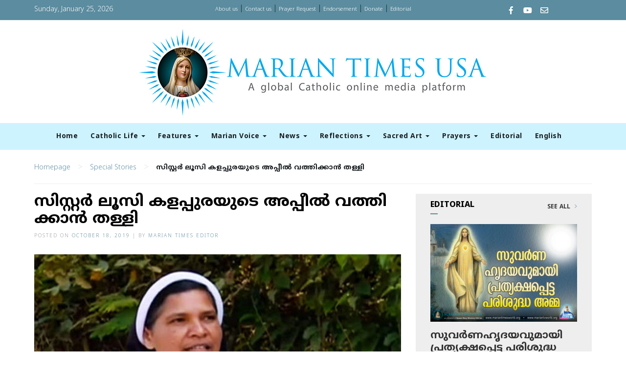

--- FILE ---
content_type: text/html; charset=UTF-8
request_url: https://www.mariantimesworld.org/sr-lucy_appeal-indian-news/
body_size: 74611
content:
<!DOCTYPE html>
<html lang="en-US">
<head>
    <meta charset="UTF-8">
    <meta name="viewport" content="width=device-width, initial-scale=1">
    <meta http-equiv="X-UA-Compatible" content="IE=edge">
    <link rel="profile" href="http://gmpg.org/xfn/11">
    <link rel="pingback" href="https://www.mariantimesworld.org/xmlrpc.php">

<meta name='robots' content='index, follow, max-image-preview:large, max-snippet:-1, max-video-preview:-1' />
	<style>img:is([sizes="auto" i], [sizes^="auto," i]) { contain-intrinsic-size: 3000px 1500px }</style>
	
	<!-- This site is optimized with the Yoast SEO plugin v26.4 - https://yoast.com/wordpress/plugins/seo/ -->
	<title>സി​സ്റ്റ​ർ ലൂ​സി ക​ള​പ്പു​ര​യു​ടെ അ​പ്പീ​ൽ വ​ത്തി​ക്കാ​ൻ ത​ള്ളി - Marian Times World</title>
	<link rel="canonical" href="https://www.mariantimesworld.org/sr-lucy_appeal-indian-news/" />
	<meta property="og:locale" content="en_US" />
	<meta property="og:type" content="article" />
	<meta property="og:title" content="സി​സ്റ്റ​ർ ലൂ​സി ക​ള​പ്പു​ര​യു​ടെ അ​പ്പീ​ൽ വ​ത്തി​ക്കാ​ൻ ത​ള്ളി - Marian Times World" />
	<meta property="og:description" content="(ഫ്രാ​ൻ​സി​സ്ക​ൻ ക്ലാ​രി​സ്റ്റ് സ​ന്ന്യാ​സി​നി സ​മൂ​ഹ​ത്തി​ന്&#x200d;റെ മ​ദ​ർ ജ​ന​റ​ൽ പു​റ​പ്പെ​ടു​വി​ക്കു​ന്ന വാ​ർ​ത്താ​ക്കു​റി​പ്പി​ന്&#x200d;റെ പൂ​ർ​ണ​രൂ​പം) ഫ്രാ​ൻ​സി​സ്ക​ൻ ക്ലാ​രി​സ്റ്റ് സ​ന്യാ​സി​നി സ​മൂ​ഹ​ത്തി​ൽ (എ​ഫ്സി​സി) 1982 മു​ത​ൽ പ്ര​ഥ​മ വ്ര​ത​വാ​ഗ്ദാ​ന​വും [&hellip;]" />
	<meta property="og:url" content="https://www.mariantimesworld.org/sr-lucy_appeal-indian-news/" />
	<meta property="og:site_name" content="Marian Times World" />
	<meta property="article:publisher" content="https://www.facebook.com/Mariantimesworld/" />
	<meta property="article:published_time" content="2019-10-18T03:55:39+00:00" />
	<meta property="og:image" content="https://www.mariantimesworld.org/wp-content/uploads/2019/10/sr-lucy.jpg" />
	<meta property="og:image:width" content="750" />
	<meta property="og:image:height" content="500" />
	<meta property="og:image:type" content="image/jpeg" />
	<meta name="author" content="Marian Times Editor" />
	<meta name="twitter:card" content="summary_large_image" />
	<meta name="twitter:label1" content="Written by" />
	<meta name="twitter:data1" content="Marian Times Editor" />
	<script type="application/ld+json" class="yoast-schema-graph">{"@context":"https://schema.org","@graph":[{"@type":"WebPage","@id":"https://www.mariantimesworld.org/sr-lucy_appeal-indian-news/","url":"https://www.mariantimesworld.org/sr-lucy_appeal-indian-news/","name":"സി​സ്റ്റ​ർ ലൂ​സി ക​ള​പ്പു​ര​യു​ടെ അ​പ്പീ​ൽ വ​ത്തി​ക്കാ​ൻ ത​ള്ളി - Marian Times World","isPartOf":{"@id":"https://www.mariantimesworld.org/#website"},"primaryImageOfPage":{"@id":"https://www.mariantimesworld.org/sr-lucy_appeal-indian-news/#primaryimage"},"image":{"@id":"https://www.mariantimesworld.org/sr-lucy_appeal-indian-news/#primaryimage"},"thumbnailUrl":"https://www.mariantimesworld.org/wp-content/uploads/2019/10/sr-lucy.jpg","datePublished":"2019-10-18T03:55:39+00:00","author":{"@id":"https://www.mariantimesworld.org/#/schema/person/5bbfbe4e982e867e22a8da2e2f34b99a"},"breadcrumb":{"@id":"https://www.mariantimesworld.org/sr-lucy_appeal-indian-news/#breadcrumb"},"inLanguage":"en-US","potentialAction":[{"@type":"ReadAction","target":["https://www.mariantimesworld.org/sr-lucy_appeal-indian-news/"]}]},{"@type":"ImageObject","inLanguage":"en-US","@id":"https://www.mariantimesworld.org/sr-lucy_appeal-indian-news/#primaryimage","url":"https://www.mariantimesworld.org/wp-content/uploads/2019/10/sr-lucy.jpg","contentUrl":"https://www.mariantimesworld.org/wp-content/uploads/2019/10/sr-lucy.jpg","width":750,"height":500},{"@type":"BreadcrumbList","@id":"https://www.mariantimesworld.org/sr-lucy_appeal-indian-news/#breadcrumb","itemListElement":[{"@type":"ListItem","position":1,"name":"Home","item":"https://www.mariantimesworld.org/"},{"@type":"ListItem","position":2,"name":"സി​സ്റ്റ​ർ ലൂ​സി ക​ള​പ്പു​ര​യു​ടെ അ​പ്പീ​ൽ വ​ത്തി​ക്കാ​ൻ ത​ള്ളി"}]},{"@type":"WebSite","@id":"https://www.mariantimesworld.org/#website","url":"https://www.mariantimesworld.org/","name":"Marian Times World","description":"Conseculated to the immaculate Heart of Mary","potentialAction":[{"@type":"SearchAction","target":{"@type":"EntryPoint","urlTemplate":"https://www.mariantimesworld.org/?s={search_term_string}"},"query-input":{"@type":"PropertyValueSpecification","valueRequired":true,"valueName":"search_term_string"}}],"inLanguage":"en-US"},{"@type":"Person","@id":"https://www.mariantimesworld.org/#/schema/person/5bbfbe4e982e867e22a8da2e2f34b99a","name":"Marian Times Editor","image":{"@type":"ImageObject","inLanguage":"en-US","@id":"https://www.mariantimesworld.org/#/schema/person/image/","url":"https://secure.gravatar.com/avatar/5022c5dfa96dc26c0b263cb49fd53c1146a2efc4d0894007750446aea33ca67c?s=96&d=mm&r=g","contentUrl":"https://secure.gravatar.com/avatar/5022c5dfa96dc26c0b263cb49fd53c1146a2efc4d0894007750446aea33ca67c?s=96&d=mm&r=g","caption":"Marian Times Editor"},"url":"https://www.mariantimesworld.org/author/wjetsq/"}]}</script>
	<!-- / Yoast SEO plugin. -->


<link rel="alternate" type="application/rss+xml" title="Marian Times World &raquo; Feed" href="https://www.mariantimesworld.org/feed/" />
<link rel="alternate" type="application/rss+xml" title="Marian Times World &raquo; Comments Feed" href="https://www.mariantimesworld.org/comments/feed/" />
<script type="text/javascript">
/* <![CDATA[ */
window._wpemojiSettings = {"baseUrl":"https:\/\/s.w.org\/images\/core\/emoji\/16.0.1\/72x72\/","ext":".png","svgUrl":"https:\/\/s.w.org\/images\/core\/emoji\/16.0.1\/svg\/","svgExt":".svg","source":{"concatemoji":"https:\/\/www.mariantimesworld.org\/wp-includes\/js\/wp-emoji-release.min.js?ver=6.8.3"}};
/*! This file is auto-generated */
!function(s,n){var o,i,e;function c(e){try{var t={supportTests:e,timestamp:(new Date).valueOf()};sessionStorage.setItem(o,JSON.stringify(t))}catch(e){}}function p(e,t,n){e.clearRect(0,0,e.canvas.width,e.canvas.height),e.fillText(t,0,0);var t=new Uint32Array(e.getImageData(0,0,e.canvas.width,e.canvas.height).data),a=(e.clearRect(0,0,e.canvas.width,e.canvas.height),e.fillText(n,0,0),new Uint32Array(e.getImageData(0,0,e.canvas.width,e.canvas.height).data));return t.every(function(e,t){return e===a[t]})}function u(e,t){e.clearRect(0,0,e.canvas.width,e.canvas.height),e.fillText(t,0,0);for(var n=e.getImageData(16,16,1,1),a=0;a<n.data.length;a++)if(0!==n.data[a])return!1;return!0}function f(e,t,n,a){switch(t){case"flag":return n(e,"\ud83c\udff3\ufe0f\u200d\u26a7\ufe0f","\ud83c\udff3\ufe0f\u200b\u26a7\ufe0f")?!1:!n(e,"\ud83c\udde8\ud83c\uddf6","\ud83c\udde8\u200b\ud83c\uddf6")&&!n(e,"\ud83c\udff4\udb40\udc67\udb40\udc62\udb40\udc65\udb40\udc6e\udb40\udc67\udb40\udc7f","\ud83c\udff4\u200b\udb40\udc67\u200b\udb40\udc62\u200b\udb40\udc65\u200b\udb40\udc6e\u200b\udb40\udc67\u200b\udb40\udc7f");case"emoji":return!a(e,"\ud83e\udedf")}return!1}function g(e,t,n,a){var r="undefined"!=typeof WorkerGlobalScope&&self instanceof WorkerGlobalScope?new OffscreenCanvas(300,150):s.createElement("canvas"),o=r.getContext("2d",{willReadFrequently:!0}),i=(o.textBaseline="top",o.font="600 32px Arial",{});return e.forEach(function(e){i[e]=t(o,e,n,a)}),i}function t(e){var t=s.createElement("script");t.src=e,t.defer=!0,s.head.appendChild(t)}"undefined"!=typeof Promise&&(o="wpEmojiSettingsSupports",i=["flag","emoji"],n.supports={everything:!0,everythingExceptFlag:!0},e=new Promise(function(e){s.addEventListener("DOMContentLoaded",e,{once:!0})}),new Promise(function(t){var n=function(){try{var e=JSON.parse(sessionStorage.getItem(o));if("object"==typeof e&&"number"==typeof e.timestamp&&(new Date).valueOf()<e.timestamp+604800&&"object"==typeof e.supportTests)return e.supportTests}catch(e){}return null}();if(!n){if("undefined"!=typeof Worker&&"undefined"!=typeof OffscreenCanvas&&"undefined"!=typeof URL&&URL.createObjectURL&&"undefined"!=typeof Blob)try{var e="postMessage("+g.toString()+"("+[JSON.stringify(i),f.toString(),p.toString(),u.toString()].join(",")+"));",a=new Blob([e],{type:"text/javascript"}),r=new Worker(URL.createObjectURL(a),{name:"wpTestEmojiSupports"});return void(r.onmessage=function(e){c(n=e.data),r.terminate(),t(n)})}catch(e){}c(n=g(i,f,p,u))}t(n)}).then(function(e){for(var t in e)n.supports[t]=e[t],n.supports.everything=n.supports.everything&&n.supports[t],"flag"!==t&&(n.supports.everythingExceptFlag=n.supports.everythingExceptFlag&&n.supports[t]);n.supports.everythingExceptFlag=n.supports.everythingExceptFlag&&!n.supports.flag,n.DOMReady=!1,n.readyCallback=function(){n.DOMReady=!0}}).then(function(){return e}).then(function(){var e;n.supports.everything||(n.readyCallback(),(e=n.source||{}).concatemoji?t(e.concatemoji):e.wpemoji&&e.twemoji&&(t(e.twemoji),t(e.wpemoji)))}))}((window,document),window._wpemojiSettings);
/* ]]> */
</script>
<style id='wp-emoji-styles-inline-css' type='text/css'>

	img.wp-smiley, img.emoji {
		display: inline !important;
		border: none !important;
		box-shadow: none !important;
		height: 1em !important;
		width: 1em !important;
		margin: 0 0.07em !important;
		vertical-align: -0.1em !important;
		background: none !important;
		padding: 0 !important;
	}
</style>
<link rel='stylesheet' id='wp-block-library-css' href='https://www.mariantimesworld.org/wp-includes/css/dist/block-library/style.min.css?ver=6.8.3' type='text/css' media='all' />
<style id='classic-theme-styles-inline-css' type='text/css'>
/*! This file is auto-generated */
.wp-block-button__link{color:#fff;background-color:#32373c;border-radius:9999px;box-shadow:none;text-decoration:none;padding:calc(.667em + 2px) calc(1.333em + 2px);font-size:1.125em}.wp-block-file__button{background:#32373c;color:#fff;text-decoration:none}
</style>
<style id='global-styles-inline-css' type='text/css'>
:root{--wp--preset--aspect-ratio--square: 1;--wp--preset--aspect-ratio--4-3: 4/3;--wp--preset--aspect-ratio--3-4: 3/4;--wp--preset--aspect-ratio--3-2: 3/2;--wp--preset--aspect-ratio--2-3: 2/3;--wp--preset--aspect-ratio--16-9: 16/9;--wp--preset--aspect-ratio--9-16: 9/16;--wp--preset--color--black: #000000;--wp--preset--color--cyan-bluish-gray: #abb8c3;--wp--preset--color--white: #ffffff;--wp--preset--color--pale-pink: #f78da7;--wp--preset--color--vivid-red: #cf2e2e;--wp--preset--color--luminous-vivid-orange: #ff6900;--wp--preset--color--luminous-vivid-amber: #fcb900;--wp--preset--color--light-green-cyan: #7bdcb5;--wp--preset--color--vivid-green-cyan: #00d084;--wp--preset--color--pale-cyan-blue: #8ed1fc;--wp--preset--color--vivid-cyan-blue: #0693e3;--wp--preset--color--vivid-purple: #9b51e0;--wp--preset--gradient--vivid-cyan-blue-to-vivid-purple: linear-gradient(135deg,rgba(6,147,227,1) 0%,rgb(155,81,224) 100%);--wp--preset--gradient--light-green-cyan-to-vivid-green-cyan: linear-gradient(135deg,rgb(122,220,180) 0%,rgb(0,208,130) 100%);--wp--preset--gradient--luminous-vivid-amber-to-luminous-vivid-orange: linear-gradient(135deg,rgba(252,185,0,1) 0%,rgba(255,105,0,1) 100%);--wp--preset--gradient--luminous-vivid-orange-to-vivid-red: linear-gradient(135deg,rgba(255,105,0,1) 0%,rgb(207,46,46) 100%);--wp--preset--gradient--very-light-gray-to-cyan-bluish-gray: linear-gradient(135deg,rgb(238,238,238) 0%,rgb(169,184,195) 100%);--wp--preset--gradient--cool-to-warm-spectrum: linear-gradient(135deg,rgb(74,234,220) 0%,rgb(151,120,209) 20%,rgb(207,42,186) 40%,rgb(238,44,130) 60%,rgb(251,105,98) 80%,rgb(254,248,76) 100%);--wp--preset--gradient--blush-light-purple: linear-gradient(135deg,rgb(255,206,236) 0%,rgb(152,150,240) 100%);--wp--preset--gradient--blush-bordeaux: linear-gradient(135deg,rgb(254,205,165) 0%,rgb(254,45,45) 50%,rgb(107,0,62) 100%);--wp--preset--gradient--luminous-dusk: linear-gradient(135deg,rgb(255,203,112) 0%,rgb(199,81,192) 50%,rgb(65,88,208) 100%);--wp--preset--gradient--pale-ocean: linear-gradient(135deg,rgb(255,245,203) 0%,rgb(182,227,212) 50%,rgb(51,167,181) 100%);--wp--preset--gradient--electric-grass: linear-gradient(135deg,rgb(202,248,128) 0%,rgb(113,206,126) 100%);--wp--preset--gradient--midnight: linear-gradient(135deg,rgb(2,3,129) 0%,rgb(40,116,252) 100%);--wp--preset--font-size--small: 13px;--wp--preset--font-size--medium: 20px;--wp--preset--font-size--large: 36px;--wp--preset--font-size--x-large: 42px;--wp--preset--spacing--20: 0.44rem;--wp--preset--spacing--30: 0.67rem;--wp--preset--spacing--40: 1rem;--wp--preset--spacing--50: 1.5rem;--wp--preset--spacing--60: 2.25rem;--wp--preset--spacing--70: 3.38rem;--wp--preset--spacing--80: 5.06rem;--wp--preset--shadow--natural: 6px 6px 9px rgba(0, 0, 0, 0.2);--wp--preset--shadow--deep: 12px 12px 50px rgba(0, 0, 0, 0.4);--wp--preset--shadow--sharp: 6px 6px 0px rgba(0, 0, 0, 0.2);--wp--preset--shadow--outlined: 6px 6px 0px -3px rgba(255, 255, 255, 1), 6px 6px rgba(0, 0, 0, 1);--wp--preset--shadow--crisp: 6px 6px 0px rgba(0, 0, 0, 1);}:where(.is-layout-flex){gap: 0.5em;}:where(.is-layout-grid){gap: 0.5em;}body .is-layout-flex{display: flex;}.is-layout-flex{flex-wrap: wrap;align-items: center;}.is-layout-flex > :is(*, div){margin: 0;}body .is-layout-grid{display: grid;}.is-layout-grid > :is(*, div){margin: 0;}:where(.wp-block-columns.is-layout-flex){gap: 2em;}:where(.wp-block-columns.is-layout-grid){gap: 2em;}:where(.wp-block-post-template.is-layout-flex){gap: 1.25em;}:where(.wp-block-post-template.is-layout-grid){gap: 1.25em;}.has-black-color{color: var(--wp--preset--color--black) !important;}.has-cyan-bluish-gray-color{color: var(--wp--preset--color--cyan-bluish-gray) !important;}.has-white-color{color: var(--wp--preset--color--white) !important;}.has-pale-pink-color{color: var(--wp--preset--color--pale-pink) !important;}.has-vivid-red-color{color: var(--wp--preset--color--vivid-red) !important;}.has-luminous-vivid-orange-color{color: var(--wp--preset--color--luminous-vivid-orange) !important;}.has-luminous-vivid-amber-color{color: var(--wp--preset--color--luminous-vivid-amber) !important;}.has-light-green-cyan-color{color: var(--wp--preset--color--light-green-cyan) !important;}.has-vivid-green-cyan-color{color: var(--wp--preset--color--vivid-green-cyan) !important;}.has-pale-cyan-blue-color{color: var(--wp--preset--color--pale-cyan-blue) !important;}.has-vivid-cyan-blue-color{color: var(--wp--preset--color--vivid-cyan-blue) !important;}.has-vivid-purple-color{color: var(--wp--preset--color--vivid-purple) !important;}.has-black-background-color{background-color: var(--wp--preset--color--black) !important;}.has-cyan-bluish-gray-background-color{background-color: var(--wp--preset--color--cyan-bluish-gray) !important;}.has-white-background-color{background-color: var(--wp--preset--color--white) !important;}.has-pale-pink-background-color{background-color: var(--wp--preset--color--pale-pink) !important;}.has-vivid-red-background-color{background-color: var(--wp--preset--color--vivid-red) !important;}.has-luminous-vivid-orange-background-color{background-color: var(--wp--preset--color--luminous-vivid-orange) !important;}.has-luminous-vivid-amber-background-color{background-color: var(--wp--preset--color--luminous-vivid-amber) !important;}.has-light-green-cyan-background-color{background-color: var(--wp--preset--color--light-green-cyan) !important;}.has-vivid-green-cyan-background-color{background-color: var(--wp--preset--color--vivid-green-cyan) !important;}.has-pale-cyan-blue-background-color{background-color: var(--wp--preset--color--pale-cyan-blue) !important;}.has-vivid-cyan-blue-background-color{background-color: var(--wp--preset--color--vivid-cyan-blue) !important;}.has-vivid-purple-background-color{background-color: var(--wp--preset--color--vivid-purple) !important;}.has-black-border-color{border-color: var(--wp--preset--color--black) !important;}.has-cyan-bluish-gray-border-color{border-color: var(--wp--preset--color--cyan-bluish-gray) !important;}.has-white-border-color{border-color: var(--wp--preset--color--white) !important;}.has-pale-pink-border-color{border-color: var(--wp--preset--color--pale-pink) !important;}.has-vivid-red-border-color{border-color: var(--wp--preset--color--vivid-red) !important;}.has-luminous-vivid-orange-border-color{border-color: var(--wp--preset--color--luminous-vivid-orange) !important;}.has-luminous-vivid-amber-border-color{border-color: var(--wp--preset--color--luminous-vivid-amber) !important;}.has-light-green-cyan-border-color{border-color: var(--wp--preset--color--light-green-cyan) !important;}.has-vivid-green-cyan-border-color{border-color: var(--wp--preset--color--vivid-green-cyan) !important;}.has-pale-cyan-blue-border-color{border-color: var(--wp--preset--color--pale-cyan-blue) !important;}.has-vivid-cyan-blue-border-color{border-color: var(--wp--preset--color--vivid-cyan-blue) !important;}.has-vivid-purple-border-color{border-color: var(--wp--preset--color--vivid-purple) !important;}.has-vivid-cyan-blue-to-vivid-purple-gradient-background{background: var(--wp--preset--gradient--vivid-cyan-blue-to-vivid-purple) !important;}.has-light-green-cyan-to-vivid-green-cyan-gradient-background{background: var(--wp--preset--gradient--light-green-cyan-to-vivid-green-cyan) !important;}.has-luminous-vivid-amber-to-luminous-vivid-orange-gradient-background{background: var(--wp--preset--gradient--luminous-vivid-amber-to-luminous-vivid-orange) !important;}.has-luminous-vivid-orange-to-vivid-red-gradient-background{background: var(--wp--preset--gradient--luminous-vivid-orange-to-vivid-red) !important;}.has-very-light-gray-to-cyan-bluish-gray-gradient-background{background: var(--wp--preset--gradient--very-light-gray-to-cyan-bluish-gray) !important;}.has-cool-to-warm-spectrum-gradient-background{background: var(--wp--preset--gradient--cool-to-warm-spectrum) !important;}.has-blush-light-purple-gradient-background{background: var(--wp--preset--gradient--blush-light-purple) !important;}.has-blush-bordeaux-gradient-background{background: var(--wp--preset--gradient--blush-bordeaux) !important;}.has-luminous-dusk-gradient-background{background: var(--wp--preset--gradient--luminous-dusk) !important;}.has-pale-ocean-gradient-background{background: var(--wp--preset--gradient--pale-ocean) !important;}.has-electric-grass-gradient-background{background: var(--wp--preset--gradient--electric-grass) !important;}.has-midnight-gradient-background{background: var(--wp--preset--gradient--midnight) !important;}.has-small-font-size{font-size: var(--wp--preset--font-size--small) !important;}.has-medium-font-size{font-size: var(--wp--preset--font-size--medium) !important;}.has-large-font-size{font-size: var(--wp--preset--font-size--large) !important;}.has-x-large-font-size{font-size: var(--wp--preset--font-size--x-large) !important;}
:where(.wp-block-post-template.is-layout-flex){gap: 1.25em;}:where(.wp-block-post-template.is-layout-grid){gap: 1.25em;}
:where(.wp-block-columns.is-layout-flex){gap: 2em;}:where(.wp-block-columns.is-layout-grid){gap: 2em;}
:root :where(.wp-block-pullquote){font-size: 1.5em;line-height: 1.6;}
</style>
<link rel='stylesheet' id='contact-form-7-css' href='https://www.mariantimesworld.org/wp-content/plugins/contact-form-7/includes/css/styles.css?ver=6.1.4' type='text/css' media='all' />
<link rel='stylesheet' id='wpusb-style-css' href='https://www.mariantimesworld.org/wp-content/plugins/wpupper-share-buttons/build/style.css?ver=1755085214' type='text/css' media='all' />
<script type="text/javascript" src="https://www.mariantimesworld.org/wp-includes/js/jquery/jquery.min.js?ver=3.7.1" id="jquery-core-js"></script>
<script type="text/javascript" src="https://www.mariantimesworld.org/wp-includes/js/jquery/jquery-migrate.min.js?ver=3.4.1" id="jquery-migrate-js"></script>
<link rel="https://api.w.org/" href="https://www.mariantimesworld.org/wp-json/" /><link rel="alternate" title="JSON" type="application/json" href="https://www.mariantimesworld.org/wp-json/wp/v2/posts/7803" /><link rel="EditURI" type="application/rsd+xml" title="RSD" href="https://www.mariantimesworld.org/xmlrpc.php?rsd" />
<meta name="generator" content="WordPress 6.8.3" />
<link rel='shortlink' href='https://www.mariantimesworld.org/?p=7803' />
<link rel="alternate" title="oEmbed (JSON)" type="application/json+oembed" href="https://www.mariantimesworld.org/wp-json/oembed/1.0/embed?url=https%3A%2F%2Fwww.mariantimesworld.org%2Fsr-lucy_appeal-indian-news%2F" />
<link rel="alternate" title="oEmbed (XML)" type="text/xml+oembed" href="https://www.mariantimesworld.org/wp-json/oembed/1.0/embed?url=https%3A%2F%2Fwww.mariantimesworld.org%2Fsr-lucy_appeal-indian-news%2F&#038;format=xml" />
    <style type="text/css">
        #page-sub-header { background: #fff; }
    </style>
    <style type="text/css">.recentcomments a{display:inline !important;padding:0 !important;margin:0 !important;}</style>
<!-- WPUpper Share Buttons SVG ICONS -->
<svg aria-hidden="true" style="display:none !important;" version="1.1" xmlns="http://www.w3.org/2000/svg" xmlns:xlink="http://www.w3.org/1999/xlink">
<defs>
<symbol id="wpusb-angle-double-left" viewBox="0 0 19 32">
<path d="M11.361 24.121q0 0.254-0.195 0.449l-0.976 0.976q-0.195 0.195-0.449 0.195t-0.449-0.195l-9.097-9.097q-0.195-0.195-0.195-0.449t0.195-0.449l9.097-9.097q0.195-0.195 0.449-0.195t0.449 0.195l0.976 0.976q0.195 0.195 0.195 0.449t-0.195 0.449l-7.672 7.672 7.672 7.672q0.195 0.195 0.195 0.449zM18.857 24.121q0 0.254-0.195 0.449l-0.976 0.976q-0.195 0.195-0.449 0.195t-0.449-0.195l-9.097-9.097q-0.195-0.195-0.195-0.449t0.195-0.449l9.097-9.097q0.195-0.195 0.449-0.195t0.449 0.195l0.976 0.976q0.195 0.195 0.195 0.449t-0.195 0.449l-7.672 7.672 7.672 7.672q0.195 0.195 0.195 0.449z"></path>
</symbol>
<symbol id="wpusb-angle-double-right" viewBox="0 0 18 32">
<path d="M10.673 16q0 0.238-0.183 0.422l-8.545 8.545q-0.183 0.183-0.422 0.183t-0.422-0.183l-0.917-0.917q-0.183-0.183-0.183-0.422t0.183-0.422l7.207-7.207-7.207-7.207q-0.183-0.183-0.183-0.422t0.183-0.422l0.917-0.917q0.183-0.183 0.422-0.183t0.422 0.183l8.545 8.545q0.183 0.183 0.183 0.422zM17.714 16q0 0.238-0.183 0.422l-8.545 8.545q-0.183 0.183-0.422 0.183t-0.422-0.183l-0.917-0.917q-0.183-0.183-0.183-0.422t0.183-0.422l7.207-7.207-7.207-7.207q-0.183-0.183-0.183-0.422t0.183-0.422l0.917-0.917q0.183-0.183 0.422-0.183t0.422 0.183l8.545 8.545q0.183 0.183 0.183 0.422z"></path>
</symbol>
<symbol id="wpusb-share" viewBox="0 0 27 32">
<path d="M21.714 18.286q2.375 0 4.045 1.67t1.67 4.045-1.67 4.045-4.045 1.67-4.045-1.67-1.67-4.045q0-0.214 0.036-0.607l-6.429-3.214q-1.643 1.536-3.893 1.536-2.375 0-4.045-1.67t-1.67-4.045 1.67-4.045 4.045-1.67q2.25 0 3.893 1.536l6.429-3.214q-0.036-0.393-0.036-0.607 0-2.375 1.67-4.045t4.045-1.67 4.045 1.67 1.67 4.045-1.67 4.045-4.045 1.67q-2.25 0-3.893-1.536l-6.429 3.214q0.036 0.393 0.036 0.607t-0.036 0.607l6.429 3.214q1.643-1.536 3.893-1.536z"></path>
</symbol>
<symbol id="wpusb-share-square" viewBox="0 0 32 32">
<path d="M1.837 0.177c-0.717 0.22-1.296 0.739-1.632 1.457l-0.205 0.439v27.891l0.198 0.417c0.271 0.578 0.717 1.040 1.296 1.325l0.483 0.234h27.891l0.483-0.234c0.578-0.285 1.025-0.747 1.296-1.325l0.198-0.417v-27.891l-0.205-0.439c-0.344-0.732-0.922-1.237-1.662-1.457-0.351-0.102-1.794-0.117-14.085-0.11-11.947 0-13.741 0.015-14.055 0.11zM22.913 6.172c0.659 0.176 1.274 0.534 1.794 1.061 0.798 0.798 1.171 1.698 1.171 2.826 0 1.12-0.425 2.072-1.281 2.877-0.813 0.761-1.589 1.062-2.709 1.062-0.871 0-1.53-0.198-2.233-0.681l-0.439-0.3-5.3 2.386v1.223l0.659 0.293c0.359 0.161 1.552 0.695 2.65 1.193l1.991 0.908 0.447-0.3c0.695-0.476 1.354-0.681 2.225-0.681 1.171-0.007 1.962 0.322 2.826 1.193 0.827 0.827 1.164 1.625 1.164 2.753 0 1.12-0.373 2.020-1.171 2.818-0.805 0.805-1.698 1.171-2.84 1.171-1.083 0-2.035-0.417-2.811-1.23-0.695-0.732-1.054-1.523-1.135-2.518l-0.044-0.556-2.562-1.164c-1.406-0.637-2.643-1.193-2.752-1.244-0.176-0.073-0.234-0.059-0.512 0.124-0.996 0.674-2.467 0.805-3.609 0.322-2.167-0.908-3.097-3.419-2.035-5.512 0.264-0.52 0.9-1.23 1.391-1.545 1.237-0.791 2.914-0.813 4.173-0.051l0.41 0.242 5.498-2.482 0.044-0.556c0.088-1.062 0.483-1.896 1.259-2.635 0.542-0.512 1.076-0.827 1.698-0.996 0.483-0.132 1.515-0.132 2.035 0z"></path>
</symbol>
<symbol id="wpusb-share-rounded" viewBox="0 0 32 32">
<path d="M16 0c-8.822 0-15.999 7.177-15.999 15.999s7.177 16.001 15.999 16.001 15.999-7.178 15.999-16.001c0-8.822-7.177-15.999-15.999-15.999zM11.801 15.972c0 0.161-0.016 0.318-0.039 0.473l6.733 3.296c0.576-0.606 1.388-0.985 2.29-0.985 1.747 0 3.163 1.416 3.163 3.163s-1.416 3.163-3.163 3.163-3.163-1.416-3.163-3.163c0-0.161 0.016-0.318 0.039-0.473l-6.733-3.296c-0.576 0.606-1.388 0.985-2.29 0.985-1.747 0-3.163-1.416-3.163-3.163s1.416-3.163 3.163-3.163c0.906 0 1.721 0.383 2.298 0.994l6.723-3.26c-0.022-0.151-0.037-0.304-0.037-0.461 0-1.747 1.416-3.163 3.163-3.163s3.163 1.416 3.163 3.163-1.416 3.163-3.163 3.163c-0.906 0-1.721-0.383-2.298-0.994l-6.723 3.26c0.023 0.151 0.037 0.304 0.037 0.461z"></path>
</symbol>
<symbol id="wpusb-vk" viewBox="0 0 32 32">
<path d="M28.42 19.647c0 0 2.566 2.535 3.201 3.707 0.017 0.025 0.025 0.044 0.029 0.056 0.259 0.433 0.322 0.773 0.195 1.024-0.214 0.414-0.94 0.622-1.186 0.64 0 0-4.409 0-4.536 0-0.316 0-0.973-0.082-1.773-0.635-0.611-0.427-1.219-1.13-1.808-1.817-0.879-1.020-1.639-1.906-2.409-1.906-0.098 0-0.194 0.016-0.286 0.048-0.582 0.184-1.322 1.014-1.322 3.225 0 0.692-0.546 1.086-0.928 1.086 0 0-1.981 0-2.077 0-0.708 0-4.393-0.248-7.661-3.693-4.004-4.218-7.6-12.681-7.635-12.755-0.224-0.548 0.246-0.846 0.754-0.846h4.58c0.614 0 0.814 0.371 0.954 0.705 0.162 0.382 0.762 1.912 1.746 3.631 1.593 2.796 2.573 3.934 3.355 3.934 0.148 0 0.287-0.037 0.419-0.111 1.022-0.562 0.832-4.212 0.784-4.964 0-0.146-0.002-1.63-0.525-2.347-0.375-0.514-1.013-0.714-1.398-0.787 0.103-0.149 0.322-0.378 0.603-0.513 0.7-0.349 1.965-0.4 3.22-0.4h0.697c1.362 0.019 1.714 0.106 2.209 0.232 0.997 0.238 1.016 0.884 0.928 3.084-0.025 0.628-0.052 1.336-0.052 2.169 0 0.178-0.008 0.376-0.008 0.578-0.030 1.128-0.070 2.4 0.727 2.922 0.102 0.063 0.221 0.098 0.344 0.098 0.276 0 1.103 0 3.346-3.849 0.984-1.7 1.746-3.704 1.798-3.855 0.044-0.084 0.178-0.321 0.34-0.416 0.124-0.076 0.289-0.089 0.375-0.089h5.388c0.587 0 0.986 0.089 1.063 0.311 0.13 0.36-0.025 1.46-2.485 4.787-0.414 0.554-0.778 1.033-1.097 1.452-2.23 2.927-2.23 3.074 0.132 5.296z"></path>
</symbol>
<symbol id="wpusb-vk-square" viewBox="0 0 32 32">
<path d="M32 28.444v-24.889c0-1.956-1.605-3.556-3.564-3.556h-24.871c-2.044 0-3.564 1.516-3.564 3.556v24.889c0 2.041 1.52 3.556 3.564 3.556h24.871c1.959 0 3.564-1.598 3.564-3.556zM25.216 18.857c0 0 2.012 1.986 2.508 2.907 0.014 0.020 0.020 0.037 0.025 0.044 0.201 0.338 0.252 0.604 0.151 0.8-0.167 0.325-0.736 0.489-0.93 0.503 0 0-3.454 0-3.554 0-0.249 0-0.764-0.064-1.39-0.496-0.48-0.334-0.955-0.887-1.417-1.426-0.69-0.8-1.287-1.493-1.888-1.493-0.076 0-0.153 0.012-0.224 0.037-0.457 0.146-1.036 0.795-1.036 2.528 0 0.542-0.427 0.852-0.729 0.852 0 0-1.55 0-1.628 0-0.555 0-3.444-0.194-6.002-2.894-3.14-3.307-5.959-9.94-5.984-9.998-0.178-0.428 0.19-0.661 0.59-0.661h3.591c0.482 0 0.636 0.292 0.747 0.553 0.124 0.297 0.594 1.495 1.362 2.843 1.25 2.192 2.020 3.084 2.633 3.084 0.114 0 0.224-0.030 0.327-0.087 0.802-0.443 0.652-3.301 0.617-3.892 0-0.112-0.002-1.278-0.411-1.838-0.295-0.405-0.795-0.56-1.097-0.619 0.080-0.116 0.252-0.295 0.473-0.402 0.549-0.274 1.54-0.313 2.524-0.313h0.548c1.068 0.014 1.346 0.084 1.732 0.181 0.78 0.187 0.796 0.693 0.727 2.418-0.020 0.491-0.041 1.047-0.041 1.7 0 0.14-0.005 0.295-0.005 0.455-0.025 0.882-0.053 1.879 0.569 2.288 0.082 0.050 0.172 0.078 0.268 0.078 0.217 0 0.866 0 2.624-3.017 0.773-1.332 1.369-2.903 1.41-3.020 0.036-0.064 0.14-0.252 0.263-0.325 0.1-0.059 0.228-0.069 0.295-0.069h4.222c0.462 0 0.775 0.069 0.834 0.245 0.101 0.283-0.020 1.145-1.948 3.751-0.327 0.432-0.61 0.809-0.859 1.138-1.749 2.29-1.749 2.407 0.103 4.146z"></path>
</symbol>
<symbol id="wpusb-vk-rounded" viewBox="0 0 32 32">
<path d="M16 0c-8.837 0-16 7.163-16 16s7.163 16 16 16 16-7.163 16-16-7.163-16-16-16zM22.153 18.052c0 0 1.415 1.397 1.763 2.045 0.010 0.013 0.015 0.027 0.018 0.033 0.142 0.238 0.175 0.423 0.105 0.562-0.117 0.23-0.517 0.343-0.653 0.353 0 0-2.43 0-2.5 0-0.173 0-0.537-0.045-0.977-0.348-0.338-0.237-0.672-0.625-0.997-1.003-0.485-0.563-0.905-1.050-1.328-1.050-0.053 0-0.108 0.008-0.158 0.025-0.32 0.103-0.73 0.56-0.73 1.777 0 0.38-0.3 0.598-0.512 0.598 0 0-1.092 0-1.145 0-0.39 0-2.422-0.137-4.222-2.035-2.203-2.325-4.187-6.988-4.203-7.032-0.125-0.302 0.133-0.463 0.415-0.463h2.525c0.337 0 0.447 0.205 0.523 0.387 0.090 0.212 0.42 1.053 0.962 2 0.878 1.543 1.417 2.17 1.848 2.17 0.082 0 0.157-0.022 0.232-0.060 0.563-0.313 0.458-2.322 0.433-2.738 0-0.078-0.002-0.898-0.29-1.292-0.207-0.285-0.558-0.393-0.772-0.433 0.055-0.082 0.178-0.207 0.332-0.282 0.387-0.193 1.083-0.222 1.775-0.222h0.385c0.75 0.010 0.943 0.058 1.215 0.127 0.55 0.132 0.562 0.487 0.513 1.702-0.015 0.345-0.030 0.735-0.030 1.195 0 0.1-0.005 0.207-0.005 0.32-0.017 0.618-0.037 1.32 0.4 1.608 0.057 0.035 0.122 0.055 0.19 0.055 0.152 0 0.608 0 1.845-2.122 0.542-0.937 0.962-2.042 0.992-2.123 0.025-0.043 0.098-0.177 0.185-0.228 0.068-0.040 0.16-0.048 0.207-0.048h2.968c0.323 0 0.545 0.048 0.587 0.173 0.073 0.198-0.013 0.803-1.368 2.638-0.228 0.303-0.43 0.568-0.605 0.798-1.228 1.61-1.228 1.692 0.077 2.913z"></path>
</symbol>
<symbol id="wpusb-buffer" viewBox="0 0 32 32">
<path d="M15.12 0.162c-0.548 0.149-14.614 6.954-14.863 7.187-0.224 0.216-0.257 0.456-0.083 0.705 0.075 0.1 3.203 1.66 7.494 3.734l7.369 3.56h1.909l1.909-0.921c10.954-5.278 12.846-6.216 12.971-6.407 0.174-0.266 0.058-0.589-0.315-0.83-0.573-0.365-14.241-6.921-14.689-7.037-0.556-0.141-1.154-0.141-1.701 0.008z"></path>
<path d="M2.548 14.378c-2.307 1.087-2.49 1.212-2.49 1.593 0 0.124 0.083 0.299 0.183 0.39 0.199 0.183 14.241 6.979 14.788 7.162 0.423 0.133 1.51 0.133 1.925 0 0.349-0.116 14.075-6.739 14.573-7.029 0.183-0.108 0.332-0.274 0.365-0.398 0.1-0.407-0.133-0.589-1.859-1.427-0.896-0.432-1.734-0.805-1.859-0.83-0.166-0.033-1.419 0.539-5.651 2.573-5.992 2.896-6.041 2.913-7.079 2.722-0.548-0.1-0.631-0.141-9.336-4.332-1.129-0.548-2.116-0.988-2.199-0.988-0.091 0-0.697 0.257-1.361 0.564z"></path>
<path d="M27.485 22.27c-0.274 0.124-2.705 1.303-5.394 2.606-2.697 1.295-5.054 2.407-5.228 2.456-0.456 0.124-1.353 0.116-1.793-0.025-0.349-0.108-1.535-0.664-7.917-3.759-1.701-0.83-2.954-1.386-3.162-1.411-0.299-0.041-0.531 0.050-2.042 0.788-1.054 0.506-1.743 0.888-1.801 0.996-0.149 0.274-0.108 0.465 0.133 0.697 0.183 0.158 11.153 5.519 14.207 6.938 0.755 0.349 1.544 0.432 2.29 0.241 0.44-0.116 14.232-6.714 14.78-7.071 0.299-0.191 0.415-0.49 0.29-0.755-0.075-0.166-0.481-0.398-1.875-1.079-0.971-0.473-1.826-0.863-1.884-0.863s-0.332 0.108-0.606 0.241z"></path>
</symbol>
<symbol id="wpusb-buffer-square" viewBox="0 0 32 32">
<path d="M1.859 0.090c-0.692 0.215-1.315 0.775-1.668 1.488l-0.187 0.381v28.103l0.201 0.415c0.263 0.533 0.789 1.059 1.322 1.322l0.415 0.201h28.241l0.415-0.201c0.533-0.263 1.059-0.789 1.322-1.322l0.201-0.415v-28.103l-0.201-0.415c-0.263-0.533-0.789-1.059-1.322-1.322l-0.415-0.201-14.017-0.014c-11.504-0.007-14.072 0.007-14.308 0.083zM19.662 5.143c1.599 0.748 3.032 1.419 3.184 1.488 2.104 0.962 5.212 2.45 5.309 2.54 0.166 0.152 0.159 0.346-0.028 0.464-0.090 0.055-2.077 0.997-4.416 2.090s-4.845 2.263-5.572 2.603c-1.433 0.671-1.827 0.789-2.353 0.685-0.311-0.062-11.207-5.088-11.636-5.371-0.208-0.132-0.215-0.381-0.007-0.526 0.152-0.111 10.874-5.122 11.331-5.302 0.152-0.055 0.429-0.083 0.761-0.062 0.512 0.021 0.575 0.048 3.426 1.391zM11.653 16.481l3.959 1.848h1.038l3.966-1.848 3.959-1.855h0.519c0.505 0 0.554 0.014 1.696 0.547 1.502 0.699 1.661 0.831 1.336 1.128-0.090 0.076-2.18 1.080-4.658 2.236-2.471 1.156-4.859 2.263-5.295 2.471-1.495 0.706-1.564 0.727-2.139 0.699-0.526-0.028-0.54-0.035-5.060-2.146-2.492-1.163-5.018-2.34-5.607-2.616-1.308-0.602-1.384-0.651-1.384-0.865s0.069-0.263 1.384-0.872c1.336-0.616 1.322-0.616 1.869-0.595 0.429 0.014 0.623 0.097 4.416 1.869zM8.725 21.818c0.609 0.277 1.917 0.886 2.907 1.357 0.99 0.464 2.305 1.080 2.928 1.364l1.128 0.519 0.533-0.028c0.533-0.035 0.547-0.042 4.409-1.855l3.876-1.827h0.588l0.588-0.007 1.142 0.54c0.63 0.298 1.211 0.588 1.301 0.644 0.187 0.125 0.194 0.311 0.028 0.471-0.069 0.062-2.665 1.301-5.766 2.755l-5.634 2.644h-1.246l-5.434-2.547c-2.99-1.398-5.524-2.582-5.641-2.63-0.27-0.118-0.471-0.346-0.436-0.505 0.014-0.083 0.311-0.27 0.886-0.554 1.474-0.734 1.779-0.844 2.284-0.851 0.415 0 0.54 0.042 1.557 0.512z"></path>
</symbol>
<symbol id="wpusb-buffer-rounded" viewBox="0 0 32 32">
<path d="M14.997 0.067c-0.159 0.017-0.652 0.075-1.087 0.125s-1.279 0.217-1.881 0.368c-5.669 1.455-10.084 5.87-11.539 11.539-0.401 1.58-0.485 2.433-0.435 4.457 0.067 2.692 0.46 4.264 1.647 6.664 0.962 1.94 1.998 3.294 3.637 4.791 1.054 0.962 2.065 1.639 3.512 2.358 1.505 0.744 2.425 1.070 3.963 1.396 0.987 0.217 1.179 0.234 3.186 0.234s2.199-0.017 3.186-0.234c1.539-0.326 2.458-0.652 3.963-1.396 1.94-0.962 3.294-1.998 4.791-3.637 0.962-1.054 1.639-2.065 2.358-3.512 1.187-2.4 1.58-3.972 1.647-6.664 0.050-2.024-0.033-2.876-0.435-4.457-1.597-6.221-6.79-10.92-13.128-11.874-0.853-0.125-2.851-0.226-3.386-0.159zM21.201 9.307c2.851 1.296 5.142 2.383 5.109 2.417-0.033 0.042-2.375 1.104-5.184 2.366l-5.126 2.291-5.117-2.291c-2.818-1.263-5.159-2.325-5.193-2.366-0.050-0.042 10.109-4.741 10.302-4.766 0.025 0 2.366 1.062 5.209 2.35zM12.154 16.707l3.846 1.731 3.855-1.731c2.299-1.037 3.905-1.714 3.997-1.681 0.426 0.134 2.408 1.095 2.4 1.171-0.008 0.092-9.833 4.54-10.168 4.599-0.15 0.033-1.656-0.61-5.268-2.233-2.784-1.254-5.076-2.316-5.092-2.358-0.017-0.067 2.341-1.204 2.525-1.221 0.033 0 1.798 0.778 3.905 1.722zM12.296 20.996l3.704 1.664 7.634-3.428 1.054 0.477c0.577 0.268 1.196 0.535 1.371 0.61 0.167 0.067 0.309 0.151 0.309 0.176s-2.333 1.095-5.184 2.375l-5.184 2.325-5.184-2.325c-2.851-1.279-5.184-2.341-5.184-2.366 0-0.1 2.651-1.246 2.801-1.212 0.092 0.025 1.831 0.786 3.863 1.706z"></path>
</symbol>
<symbol id="wpusb-like" viewBox="0 0 27 32">
<path d="M4.571 25.143q0-0.464-0.339-0.804t-0.804-0.339-0.804 0.339-0.339 0.804 0.339 0.804 0.804 0.339 0.804-0.339 0.339-0.804zM25.143 14.857q0-0.911-0.696-1.598t-1.589-0.688h-6.286q0-1.036 0.857-2.848t0.857-2.866q0-1.75-0.571-2.589t-2.286-0.839q-0.464 0.464-0.679 1.518t-0.545 2.241-1.063 1.955q-0.393 0.411-1.375 1.625-0.071 0.089-0.411 0.536t-0.563 0.732-0.616 0.759-0.714 0.786-0.688 0.634-0.714 0.482-0.634 0.161h-0.571v11.429h0.571q0.232 0 0.563 0.054t0.589 0.116 0.679 0.196 0.625 0.205 0.634 0.223 0.518 0.188q3.768 1.304 6.107 1.304h2.161q3.429 0 3.429-2.982 0-0.464-0.089-1 0.536-0.286 0.848-0.938t0.313-1.313-0.321-1.232q0.946-0.893 0.946-2.125 0-0.446-0.179-0.991t-0.446-0.848q0.571-0.018 0.955-0.839t0.384-1.446zM27.429 14.839q0 1.589-0.875 2.911 0.161 0.589 0.161 1.232 0 1.375-0.679 2.571 0.054 0.375 0.054 0.768 0 1.804-1.071 3.179 0.018 2.482-1.518 3.92t-4.054 1.438h-2.304q-1.714 0-3.384-0.402t-3.866-1.17q-2.071-0.714-2.464-0.714h-5.143q-0.946 0-1.616-0.67t-0.67-1.616v-11.429q0-0.946 0.67-1.616t1.616-0.67h4.893q0.643-0.429 2.446-2.768 1.036-1.339 1.911-2.286 0.429-0.446 0.634-1.527t0.545-2.259 1.107-1.929q0.696-0.661 1.607-0.661 1.5 0 2.696 0.58t1.821 1.813 0.625 3.321q0 1.661-0.857 3.429h3.143q1.857 0 3.214 1.357t1.357 3.196z"></path>
</symbol>
<symbol id="wpusb-like-square" viewBox="0 0 32 32">
<path d="M2.769 0.154c-0.814 0.219-1.791 0.937-2.106 1.532-0.055 0.116-0.144 0.212-0.185 0.212s-0.062 0.020-0.034 0.041c0.021 0.020-0.021 0.191-0.096 0.376-0.068 0.191-0.13 0.403-0.13 0.479s-0.027 0.123-0.055 0.103c-0.034-0.021-0.041 0.062-0.027 0.178 0.020 0.13-0.007 0.232-0.062 0.273-0.075 0.048-0.075 0.075-0.007 0.103 0.041 0.014 0.082 0.062 0.082 0.096 0 0.041-0.027 0.055-0.062 0.027-0.041-0.021-0.048 0.062-0.021 0.219 0.027 0.144 0.048 5.88 0.048 12.752 0 6.865 0.021 12.471 0.048 12.458 0.041-0.027 0.157 0.479 0.144 0.636 0 0.048 0.014 0.089 0.041 0.089s0.123 0.13 0.212 0.287c0.41 0.752 1.176 1.388 1.983 1.668 0.362 0.123 0.8 0.13 13.401 0.13 7.166 0 13.169-0.014 13.34-0.034 0.178-0.020 0.308-0.055 0.294-0.075s0.109-0.103 0.267-0.171c0.157-0.068 0.369-0.185 0.472-0.253 0.103-0.075 0.212-0.109 0.267-0.082 0.048 0.034 0.068 0.027 0.041-0.014-0.048-0.075 0.431-0.547 0.52-0.513 0.034 0.007 0.041-0.007 0.020-0.041s0.048-0.185 0.157-0.328c0.103-0.144 0.267-0.458 0.362-0.691 0.096-0.239 0.191-0.41 0.212-0.383 0.027 0.020 0.041-5.908 0.027-13.183-0.014-13.176-0.014-13.224-0.157-13.606-0.321-0.875-0.896-1.559-1.641-1.956-0.862-0.458 0.116-0.431-14.112-0.424-10.851 0-12.943 0.021-13.244 0.096zM18.584 3.258c-0.027 0.034 0.027 0.048 0.109 0.021 0.109-0.027 0.13-0.014 0.089 0.055-0.034 0.055-0.027 0.075 0.020 0.048 0.089-0.062 0.301 0.014 0.253 0.089-0.020 0.027 0.020 0.048 0.089 0.041 0.062 0 0.109 0.034 0.096 0.082-0.007 0.055 0.014 0.075 0.055 0.048 0.096-0.055 0.834 0.65 0.793 0.759-0.020 0.055 0 0.109 0.041 0.137 0.048 0.027 0.055 0.021 0.027-0.027s-0.034-0.082-0.020-0.082c0.055 0 0.41 0.581 0.41 0.663 0 0.048 0.027 0.089 0.062 0.089s0.048 0.027 0.027 0.062c-0.020 0.034 0.007 0.082 0.068 0.103 0.062 0.027 0.096 0.089 0.068 0.144-0.020 0.055-0.007 0.103 0.027 0.103s0.041 0.048 0.020 0.116c-0.027 0.068-0.014 0.096 0.034 0.062 0.089-0.055 0.178 0.198 0.109 0.308-0.034 0.055-0.020 0.062 0.041 0.027 0.062-0.041 0.068-0.014 0.034 0.103s-0.027 0.144 0.041 0.103c0.062-0.041 0.075-0.014 0.048 0.089-0.027 0.082-0.014 0.15 0.027 0.15 0.034 0 0.041 0.062 0.020 0.144-0.062 0.191 0.020 0.492 0.116 0.431 0.048-0.034 0.062 0.021 0.041 0.171-0.014 0.116 0 0.212 0.034 0.212s0.048 0.232 0.027 0.561c-0.027 0.356-0.020 0.479 0.014 0.328 0.041-0.178 0.055-0.068 0.055 0.41s-0.014 0.588-0.055 0.41c-0.034-0.15-0.041-0.007-0.020 0.41 0.020 0.444 0.007 0.608-0.041 0.513s-0.055-0.027-0.027 0.239c0.027 0.287 0.020 0.349-0.041 0.273-0.055-0.075-0.062-0.041-0.027 0.164 0.034 0.191 0.027 0.253-0.027 0.219s-0.068 0.021-0.034 0.171c0.034 0.164 0.020 0.205-0.048 0.164-0.062-0.034-0.068-0.014-0.034 0.096 0.055 0.178-0.089 0.841-0.171 0.793-0.034-0.021-0.041 0.027-0.020 0.096 0.041 0.164 0.39 0.178 4.089 0.205 2.462 0.014 3.173 0.062 3.077 0.212-0.020 0.041 0 0.048 0.055 0.027s0.15 0.014 0.212 0.075c0.062 0.062 0.109 0.096 0.109 0.068 0-0.021 0.096 0.014 0.205 0.068 0.116 0.062 0.191 0.137 0.171 0.171-0.020 0.041 0 0.048 0.055 0.027 0.103-0.034 0.212 0.075 0.219 0.212 0 0.034 0.048 0.062 0.103 0.055 0.13-0.021 0.636 0.656 0.581 0.779-0.020 0.062 0 0.075 0.048 0.048 0.055-0.034 0.062-0.014 0.034 0.068-0.027 0.062-0.020 0.096 0.014 0.075s0.082-0.007 0.109 0.034c0.020 0.034 0.007 0.068-0.027 0.068-0.041 0-0.075 0.034-0.075 0.075 0 0.034 0.027 0.055 0.062 0.034 0.089-0.055 0.157 0.28 0.109 0.533-0.034 0.157-0.027 0.185 0.027 0.109s0.075 0 0.068 0.308c0 0.308-0.020 0.376-0.068 0.273s-0.055-0.068-0.020 0.123c0.027 0.191 0.014 0.253-0.041 0.219-0.062-0.034-0.068-0.007-0.041 0.089 0.048 0.144-0.082 0.506-0.164 0.458-0.027-0.014-0.082 0.055-0.13 0.157-0.075 0.171-0.068 0.178 0.027 0.055 0.137-0.178 0.13-0.089-0.007 0.178-0.068 0.13-0.075 0.185-0.020 0.157 0.062-0.041 0.068-0.007 0.034 0.13-0.034 0.13-0.020 0.178 0.027 0.144 0.055-0.034 0.062 0.034 0.034 0.219-0.034 0.185-0.027 0.232 0.027 0.164 0.048-0.075 0.068-0.034 0.089 0.171 0.034 0.438-0.020 0.882-0.096 0.773-0.041-0.062-0.048-0.020-0.020 0.137 0.041 0.178 0.027 0.219-0.041 0.178-0.062-0.041-0.075-0.020-0.041 0.062 0.096 0.239-0.554 1.183-0.759 1.101-0.082-0.027-0.096 0.082-0.075 0.745 0.014 0.431 0 0.745-0.027 0.704-0.034-0.048-0.041 0.041-0.014 0.191 0.020 0.171 0.014 0.239-0.020 0.185-0.048-0.075-0.075-0.055-0.109 0.075-0.020 0.096-0.062 0.226-0.082 0.301-0.034 0.103-0.027 0.103 0.034 0.020 0.109-0.157 0.089-0.020-0.034 0.219-0.123 0.246-0.697 0.875-0.793 0.875-0.034 0-0.041-0.034-0.014-0.082 0.027-0.041 0.020-0.062-0.014-0.034-0.034 0.020-0.055 0.267-0.048 0.554s-0.014 0.52-0.048 0.52c-0.034 0-0.048 0.048-0.027 0.103 0.048 0.123-0.239 0.759-0.444 0.991l-0.157 0.171 0.301-0.479-0.178 0.198c-0.089 0.116-0.15 0.232-0.13 0.267 0.041 0.062-0.171 0.321-0.267 0.321-0.034 0-0.041-0.027-0.020-0.068 0.075-0.123-0.007-0.075-0.144 0.082-0.13 0.15-0.13 0.157 0.007 0.055 0.123-0.096 0.13-0.096 0.041 0.014-0.157 0.205-1.046 0.615-1.224 0.567-0.103-0.027-0.144-0.014-0.116 0.034 0.020 0.034-0.014 0.068-0.082 0.068-0.068 0.007-2.598 0.007-5.627 0.007-3.214 0-5.449 0.027-5.367 0.062 0.096 0.041-0.034 0.062-0.41 0.062-0.403 0.007-0.52-0.014-0.444-0.068s0.034-0.062-0.171-0.027c-0.212 0.027-0.253 0.020-0.171-0.034 0.082-0.062 0.062-0.068-0.089-0.034-0.144 0.027-0.185 0.020-0.144-0.041 0.027-0.055 0.021-0.062-0.034-0.034-0.109 0.068-0.362-0.020-0.308-0.109 0.027-0.048 0.014-0.055-0.027-0.027-0.075 0.048-0.492-0.13-0.492-0.205 0-0.020 0.034-0.014 0.082 0.014s0.055 0.020 0.027-0.034c-0.041-0.062-0.075-0.062-0.164 0.007-0.089 0.075-0.103 0.068-0.062-0.034 0.027-0.082 0.021-0.109-0.027-0.075-0.041 0.027-0.055 0.13-0.034 0.246 0.021 0.109 0.014 0.185-0.021 0.164-0.068-0.041-0.171 0.164-0.109 0.219 0.021 0.020 0.034-0.007 0.034-0.055s0.021-0.075 0.041-0.055c0.103 0.103-0.52 0.875-0.711 0.875-0.027 0-2.031 0-4.451 0l-4.396 0.007-0.232-0.178c-0.13-0.103-0.321-0.308-0.424-0.465l-0.185-0.28-0.020-6.42-0.014-6.427 0.171-0.294c0.096-0.164 0.212-0.301 0.253-0.301 0.062 0 0.062 0.021 0 0.082-0.048 0.048-0.082 0.109-0.082 0.15 0 0.034 0.041 0.007 0.096-0.062 0.055-0.075 0.082-0.157 0.068-0.185-0.055-0.082 0.403-0.335 0.54-0.301 0.062 0.014 0.103 0.007 0.082-0.027-0.021-0.027 0.075-0.068 0.198-0.082 0.13-0.014 0.219 0 0.198 0.027-0.014 0.034 1.771 0.048 3.966 0.041 2.202-0.014 3.973 0 3.932 0.021-0.034 0.021 0 0.062 0.075 0.082 0.082 0.021 0.13 0.007 0.103-0.027-0.068-0.109 0.082-0.068 0.321 0.096 0.308 0.205 0.554 0.581 0.499 0.752-0.027 0.089-0.014 0.116 0.034 0.082 0.055-0.034 0.068 0.014 0.041 0.15-0.027 0.103-0.021 0.157 0.014 0.123 0.103-0.13 0.369-0.246 0.444-0.198 0.041 0.027 0.055 0.021 0.034-0.021-0.048-0.075 1.217-1.354 1.333-1.354 0.041 0 0.082-0.055 0.096-0.123 0.021-0.171 0.568-0.882 0.636-0.834 0.034 0.014 0.055-0.021 0.048-0.089 0-0.062 0.027-0.109 0.068-0.103 0.048 0.007 0.075-0.034 0.068-0.103 0-0.062 0.027-0.109 0.075-0.103 0.048 0.014 0.068-0.021 0.048-0.075-0.048-0.116 0.308-0.67 0.39-0.615 0.034 0.021 0.041-0.021 0.014-0.082-0.034-0.089-0.021-0.103 0.048-0.062 0.055 0.034 0.075 0.027 0.048-0.014s0.068-0.301 0.198-0.574c0.137-0.28 0.273-0.574 0.308-0.663 0.034-0.096 0.096-0.137 0.144-0.109s0.055 0.021 0.027-0.034c-0.068-0.109 0.021-0.362 0.109-0.308 0.048 0.027 0.055 0.014 0.027-0.034-0.068-0.109 0.021-0.362 0.109-0.308 0.041 0.027 0.055 0.014 0.027-0.027-0.020-0.034 0-0.267 0.055-0.506 0.13-0.567 0.171-1.491 0.103-2.379-0.116-1.47-0.137-1.32 0.28-1.75 0.513-0.526 0.916-0.711 1.559-0.711 0.28 0 0.485 0.027 0.465 0.062z"></path>
<path d="M2.441 20.427c0 3.364 0.007 4.745 0.014 3.056 0.014-1.682 0.014-4.431 0-6.12-0.007-1.682-0.014-0.301-0.014 3.063z"></path>
<path d="M10.851 20.461c0 3.309 0.007 4.67 0.014 3.029 0.014-1.641 0.014-4.349 0-6.017-0.007-1.668-0.014-0.321-0.014 2.988z"></path>
<path d="M8.417 23.265c-0.369 0.205-0.417 0.711-0.096 1.032 0.465 0.465 1.231-0.123 0.971-0.745-0.164-0.383-0.499-0.492-0.875-0.287z"></path>
<path d="M19.206 31.962c1.744 0.014 4.588 0.014 6.325 0 1.744-0.007 0.321-0.014-3.159-0.014s-4.902 0.007-3.166 0.014z"></path>
</symbol>
<symbol id="wpusb-like-rounded" viewBox="0 0 32 32">
<path d="M13.349 0.048c-2.329 0.578-3.084 0.819-4.193 1.333-1.799 0.851-3.149 1.799-4.578 3.213-2.024 2.040-3.422 4.45-4.193 7.245-0.321 1.189-0.369 1.735-0.369 4.177s0.048 2.988 0.369 4.177c0.771 2.795 2.169 5.205 4.193 7.245 2.040 2.024 4.45 3.422 7.245 4.193 1.189 0.321 1.735 0.369 4.177 0.369 3.341 0 4.562-0.257 7.149-1.526 4.080-1.976 7.277-5.863 8.466-10.281 0.321-1.173 0.369-1.751 0.369-4.177 0-2.442-0.048-2.988-0.369-4.177-1.51-5.542-5.815-9.88-11.357-11.422-1.044-0.289-1.783-0.369-3.936-0.402-1.462-0.016-2.795 0-2.972 0.032zM19.293 6.249c1.173 0.916 1.365 3.036 0.482 5.141-0.112 0.273 0.032 0.289 1.751 0.289 2.088 0 2.731 0.193 3.004 0.932 0.193 0.514 0.080 1.044-0.353 1.623-0.289 0.402-0.305 0.466-0.064 1.124 0.305 0.884 0.321 0.819-0.177 1.558-0.369 0.546-0.402 0.675-0.241 1.108 0.273 0.787 0.209 1.365-0.225 1.944-0.225 0.289-0.402 0.723-0.402 0.948 0 0.659-0.273 1.012-1.092 1.43-1.189 0.594-2.361 0.803-4.45 0.787-2.040-0.016-3.743-0.305-5.43-0.9l-0.996-0.353-0.048-3.711-0.032-3.711 2.522-1.767c1.398-0.98 2.651-1.912 2.795-2.072 0.514-0.594 0.803-1.382 1.012-2.795 0.112-0.803 0.241-1.478 0.273-1.51 0.594-0.482 1.108-0.514 1.671-0.064zM10.297 18.506v4.659h-2.892l-0.048-4.498c-0.016-2.474 0-4.594 0.048-4.707 0.048-0.145 0.434-0.193 1.478-0.161l1.414 0.048v4.659z"></path>
<path d="M8 20.402c-0.739 0.787-0.193 2.040 0.867 2.040 0.627 0 1.189-0.578 1.189-1.221 0-1.044-1.349-1.574-2.056-0.819z"></path>
</symbol>
<symbol id="wpusb-facebook" viewBox="0 0 32 32">
<path d="M18.154 2c-2.974 0-5.385 2.411-5.385 5.385v3.231h-4.308v4.308h4.308v15.077h4.308v-15.077h4.846l1.077-4.308h-5.923v-3.231c0-0.595 0.482-1.077 1.077-1.077h5.385v-4.308h-5.385z"></path>
</symbol>
<symbol id="wpusb-facebook-square" viewBox="0 0 32 32">
<path d="M26.667 0h-21.334c-2.945 0-5.333 2.388-5.333 5.334v21.332c0 2.946 2.387 5.334 5.333 5.334h10.667v-14h-4v-4h4v-3c0-2.761 2.239-5 5-5h5v4h-5c-0.552 0-1 0.448-1 1v3h5.5l-1 4h-4.5v14h6.667c2.945 0 5.333-2.388 5.333-5.334v-21.332c0-2.946-2.387-5.334-5.333-5.334z"></path>
</symbol>
<symbol id="wpusb-facebook-rounded" viewBox="0 0 32 32">
<path d="M16 0c-8.837 0-16 7.163-16 16s7.163 16 16 16v-12h-4v-4h4v-3c0-2.761 2.239-5 5-5h5v4h-5c-0.552 0-1 0.448-1 1v3h5.5l-1 4h-4.5v11.496c6.901-1.776 12-8.041 12-15.496 0-8.837-7.163-16-16-16z"></path>
</symbol>
<symbol id="wpusb-twitter" viewBox="0 0 32 32">
<path d="M32 6.076c-1.177 0.522-2.443 0.875-3.771 1.034 1.355-0.813 2.396-2.099 2.887-3.632-1.269 0.752-2.674 1.299-4.169 1.593-1.198-1.276-2.904-2.073-4.792-2.073-3.626 0-6.565 2.939-6.565 6.565 0 0.515 0.058 1.016 0.17 1.496-5.456-0.274-10.294-2.888-13.532-6.86-0.565 0.97-0.889 2.097-0.889 3.301 0 2.278 1.159 4.287 2.921 5.465-1.076-0.034-2.088-0.329-2.974-0.821-0.001 0.027-0.001 0.055-0.001 0.083 0 3.181 2.263 5.834 5.266 6.437-0.551 0.15-1.131 0.23-1.73 0.23-0.423 0-0.834-0.041-1.235-0.118 0.835 2.608 3.26 4.506 6.133 4.559-2.247 1.761-5.078 2.81-8.154 2.81-0.53 0-1.052-0.031-1.566-0.092 2.905 1.863 6.356 2.95 10.064 2.95 12.076 0 18.679-10.004 18.679-18.679 0-0.285-0.006-0.568-0.019-0.849 1.283-0.926 2.396-2.082 3.276-3.398z"></path>
</symbol>
<symbol id="wpusb-twitter-square" viewBox="0 0 32 32">
<path d="M26.667 0h-21.333c-2.934 0-5.334 2.4-5.334 5.334v21.332c0 2.936 2.4 5.334 5.334 5.334h21.333c2.934 0 5.333-2.398 5.333-5.334v-21.332c0-2.934-2.399-5.334-5.333-5.334zM23.952 11.921c0.008 0.176 0.012 0.353 0.012 0.531 0 5.422-4.127 11.675-11.675 11.675-2.317 0-4.474-0.679-6.29-1.844 0.321 0.038 0.648 0.058 0.979 0.058 1.922 0 3.692-0.656 5.096-1.757-1.796-0.033-3.311-1.219-3.833-2.849 0.251 0.048 0.508 0.074 0.772 0.074 0.374 0 0.737-0.050 1.081-0.144-1.877-0.377-3.291-2.035-3.291-4.023 0-0.017 0-0.034 0-0.052 0.553 0.307 1.186 0.492 1.858 0.513-1.101-0.736-1.825-1.992-1.825-3.415 0-0.752 0.202-1.457 0.556-2.063 2.024 2.482 5.047 4.116 8.457 4.287-0.070-0.3-0.106-0.614-0.106-0.935 0-2.266 1.837-4.103 4.103-4.103 1.18 0 2.247 0.498 2.995 1.296 0.935-0.184 1.813-0.525 2.606-0.996-0.306 0.958-0.957 1.762-1.804 2.27 0.83-0.099 1.621-0.32 2.357-0.646-0.55 0.823-1.245 1.545-2.047 2.124z"></path>
</symbol>
<symbol id="wpusb-twitter-rounded" viewBox="0 0 32 32">
<path d="M16 0c-8.837 0-16 7.163-16 16s7.163 16 16 16 16-7.163 16-16-7.163-16-16-16zM23.952 11.921c0.008 0.176 0.012 0.353 0.012 0.531 0 5.422-4.127 11.675-11.675 11.675-2.317 0-4.474-0.679-6.29-1.844 0.321 0.038 0.648 0.058 0.979 0.058 1.922 0 3.692-0.656 5.096-1.757-1.796-0.033-3.311-1.219-3.833-2.849 0.251 0.048 0.508 0.074 0.772 0.074 0.374 0 0.737-0.050 1.081-0.144-1.877-0.377-3.291-2.035-3.291-4.023 0-0.017 0-0.034 0-0.052 0.553 0.307 1.186 0.492 1.858 0.513-1.101-0.736-1.825-1.992-1.825-3.415 0-0.752 0.202-1.457 0.556-2.063 2.024 2.482 5.047 4.116 8.457 4.287-0.070-0.3-0.106-0.614-0.106-0.935 0-2.266 1.837-4.103 4.103-4.103 1.18 0 2.247 0.498 2.995 1.296 0.935-0.184 1.813-0.525 2.606-0.996-0.306 0.958-0.957 1.762-1.804 2.27 0.83-0.099 1.621-0.32 2.357-0.646-0.55 0.823-1.245 1.545-2.047 2.124z"></path>
</symbol>
<symbol id="wpusb-linkedin" viewBox="0 0 32 32">
<path d="M11.429 10.286h6.325v3.242h0.090c0.88-1.578 3.034-3.242 6.244-3.242 6.677 0 7.911 4.156 7.911 9.562v11.009h-6.593v-9.76c0-2.328-0.048-5.322-3.43-5.322-3.434 0-3.958 2.535-3.958 5.153v9.929h-6.591v-20.571z"></path>
<path d="M0 10.286h6.857v20.571h-6.857v-20.571z"></path>
<path d="M6.857 4.571c0 1.894-1.535 3.429-3.429 3.429s-3.429-1.535-3.429-3.429c0-1.894 1.535-3.429 3.429-3.429s3.429 1.535 3.429 3.429z"></path>
</symbol>
<symbol id="wpusb-linkedin-square" viewBox="0 0 32 32">
<path d="M26.625 0h-21.25c-2.956 0-5.375 2.419-5.375 5.375v21.25c0 2.956 2.419 5.375 5.375 5.375h21.25c2.956 0 5.375-2.419 5.375-5.375v-21.25c0-2.956-2.419-5.375-5.375-5.375zM12 26h-4v-14h4v14zM10 10c-1.105 0-2-0.895-2-2s0.895-2 2-2 2 0.895 2 2-0.895 2-2 2zM26 26h-4v-8c0-1.105-0.895-2-2-2s-2 0.895-2 2v8h-4v-14h4v2.483c0.825-1.133 2.086-2.483 3.5-2.483 2.485 0 4.5 2.239 4.5 5v9z"></path>
</symbol>
<symbol id="wpusb-linkedin-rounded" viewBox="0 0 32 32">
<path d="M16 0c-8.837 0-16 7.163-16 16s7.163 16 16 16 16-7.163 16-16-7.163-16-16-16zM12.083 22.632h-3.24v-10.427h3.24v10.427zM10.443 10.925c-1.023 0-1.685-0.725-1.685-1.622 0-0.915 0.682-1.618 1.727-1.618s1.685 0.703 1.705 1.618c0 0.897-0.66 1.622-1.747 1.622zM23.917 22.632h-3.24v-5.778c0-1.345-0.47-2.258-1.642-2.258-0.895 0-1.427 0.618-1.662 1.213-0.087 0.212-0.108 0.512-0.108 0.81v6.012h-3.242v-7.1c0-1.302-0.042-2.39-0.085-3.327h2.815l0.148 1.448h0.065c0.427-0.68 1.472-1.683 3.22-1.683 2.132 0 3.73 1.428 3.73 4.498v6.165z"></path>
</symbol>
<symbol id="wpusb-pinterest" viewBox="0 0 23 32">
<path d="M-0.001 11.806q0-1.928 0.669-3.632t1.847-2.972 2.713-2.195 3.302-1.392 3.605-0.464q2.82 0 5.247 1.187t3.944 3.454 1.517 5.122q0 1.713-0.339 3.355t-1.071 3.159-1.785 2.668-2.588 1.838-3.373 0.687q-1.214 0-2.409-0.571t-1.713-1.571q-0.178 0.696-0.5 2.008t-0.419 1.696-0.366 1.267-0.464 1.267-0.571 1.116-0.821 1.383-1.107 1.544l-0.25 0.089-0.161-0.178q-0.268-2.802-0.268-3.355 0-1.642 0.384-3.686t1.187-5.131 0.928-3.623q-0.571-1.16-0.571-3.016 0-1.481 0.928-2.784t2.356-1.303q1.089 0 1.696 0.723t0.607 1.829q0 1.178-0.785 3.409t-0.785 3.338q0 1.124 0.803 1.865t1.945 0.741q0.982 0 1.821-0.446t1.401-1.214 1-1.696 0.678-1.972 0.357-1.981 0.116-1.776q0-3.088-1.954-4.81t-5.096-1.722q-3.57 0-5.961 2.311t-2.392 5.863q0 0.785 0.223 1.517t0.482 1.16 0.482 0.812 0.223 0.544q0 0.5-0.268 1.303t-0.66 0.803q-0.036 0-0.303-0.054-0.91-0.268-1.615-1t-1.089-1.687-0.58-1.928-0.196-1.901z"></path>
</symbol>
<symbol id="wpusb-pinterest-square" viewBox="0 0 32 32">
<path d="M26.667 0h-21.334c-2.945 0-5.333 2.388-5.333 5.334v21.332c0 2.946 2.387 5.334 5.333 5.334h21.334c2.945 0 5.333-2.388 5.333-5.334v-21.332c0-2.946-2.387-5.334-5.333-5.334zM17.915 25.126c-1.621 0-3.145-0.842-3.667-1.837 0 0-0.802 3.055-0.997 3.803-0.361 1.39-1.336 3.132-1.989 4.195l-1.093-0.387c-0.14-1.266-0.266-3.208 0.055-4.59 0.291-1.249 1.876-7.953 1.876-7.953s-0.479-0.958-0.479-2.375c0-2.225 1.29-3.886 2.895-3.886 1.365 0 2.025 1.025 2.025 2.254 0 1.373-0.874 3.425-1.325 5.327-0.377 1.593 0.799 2.892 2.369 2.892 2.844 0 5.030-2.999 5.030-7.327 0-3.831-2.753-6.509-6.683-6.509-4.552 0-7.225 3.415-7.225 6.943 0 1.375 0.53 2.85 1.191 3.651 0.131 0.158 0.15 0.297 0.111 0.459-0.121 0.506-0.391 1.593-0.444 1.815-0.070 0.293-0.232 0.355-0.535 0.214-1.998-0.93-3.248-3.852-3.248-6.198 0-5.047 3.667-9.682 10.572-9.682 5.55 0 9.864 3.955 9.864 9.241 0 5.514-3.477 9.952-8.302 9.952z"></path>
</symbol>
<symbol id="wpusb-pinterest-rounded" viewBox="0 0 32 32">
<path d="M16 0c-8.837 0-16 7.163-16 16 0 6.778 4.217 12.568 10.169 14.899-0.14-1.266-0.266-3.208 0.055-4.59 0.291-1.249 1.876-7.953 1.876-7.953s-0.479-0.958-0.479-2.375c0-2.225 1.29-3.886 2.895-3.886 1.365 0 2.024 1.025 2.024 2.254 0 1.373-0.874 3.425-1.325 5.327-0.377 1.593 0.799 2.892 2.369 2.892 2.844 0 5.030-2.999 5.030-7.327 0-3.831-2.753-6.509-6.683-6.509-4.552 0-7.225 3.415-7.225 6.943 0 1.375 0.53 2.85 1.191 3.651 0.131 0.158 0.15 0.297 0.111 0.459-0.121 0.506-0.391 1.593-0.444 1.815-0.070 0.293-0.232 0.355-0.535 0.214-1.998-0.93-3.248-3.852-3.248-6.198 0-5.047 3.667-9.682 10.572-9.682 5.55 0 9.864 3.955 9.864 9.241 0 5.514-3.477 9.952-8.302 9.952-1.621 0-3.145-0.842-3.667-1.837 0 0-0.802 3.055-0.997 3.803-0.361 1.39-1.337 3.132-1.989 4.195 1.497 0.463 3.088 0.713 4.738 0.713 8.836-0 16-7.163 16-16s-7.163-16-16-16z"></path>
</symbol>
<symbol id="wpusb-whatsapp" viewBox="0 0 32 32">
<path d="M22.841 18.978c-0.372-0.186-2.198-1.085-2.539-1.209s-0.588-0.186-0.836 0.186c-0.248 0.372-0.96 1.209-1.176 1.456s-0.433 0.279-0.805 0.093c-0.372-0.186-1.569-0.578-2.988-1.844-1.105-0.985-1.85-2.201-2.067-2.573s-0.023-0.573 0.163-0.758c0.167-0.166 0.372-0.434 0.557-0.651s0.248-0.372 0.371-0.62c0.124-0.248 0.062-0.465-0.031-0.651s-0.836-2.014-1.146-2.758c-0.302-0.724-0.608-0.626-0.836-0.638-0.216-0.011-0.464-0.013-0.712-0.013s-0.65 0.093-0.991 0.465c-0.341 0.372-1.3 1.271-1.3 3.099s1.331 3.594 1.517 3.842c0.186 0.248 2.62 4 6.347 5.609 0.886 0.383 1.579 0.611 2.118 0.782 0.89 0.283 1.7 0.243 2.34 0.147 0.714-0.107 2.198-0.899 2.508-1.766s0.31-1.611 0.217-1.766c-0.093-0.155-0.341-0.248-0.712-0.434zM16.062 28.232h-0.005c-2.218-0.001-4.393-0.596-6.291-1.722l-0.451-0.268-4.678 1.227 1.249-4.559-0.294-0.467c-1.237-1.967-1.891-4.241-1.89-6.576 0.003-6.813 5.547-12.355 12.365-12.355 3.301 0.001 6.404 1.288 8.738 3.624s3.618 5.44 3.617 8.741c-0.003 6.813-5.547 12.356-12.36 12.356zM26.581 5.36c-2.808-2.81-6.541-4.358-10.519-4.36-8.196 0-14.867 6.668-14.871 14.865-0.001 2.62 0.684 5.178 1.985 7.432l-2.11 7.703 7.883-2.067c2.172 1.184 4.617 1.808 7.106 1.809h0.006c8.195 0 14.867-6.669 14.87-14.866 0.001-3.972-1.544-7.707-4.351-10.517z"></path>
</symbol>
<symbol id="wpusb-whatsapp-square" viewBox="0 0 32 32">
<path d="M3.010 0.131c-1.017 0.243-2.034 1.048-2.526 1.996-0.48 0.936-0.449-0.156-0.449 13.873s-0.031 12.937 0.449 13.873c0.356 0.686 0.961 1.291 1.647 1.647 0.936 0.48-0.15 0.449 13.854 0.449 8.777 0 12.65-0.019 12.881-0.069 0.181-0.037 0.593-0.193 0.911-0.343 0.811-0.387 1.397-0.973 1.784-1.784 0.15-0.318 0.306-0.73 0.343-0.911 0.094-0.468 0.094-25.257 0-25.725-0.037-0.181-0.193-0.593-0.349-0.917-0.362-0.761-0.936-1.354-1.678-1.74-0.936-0.48 0.162-0.449-13.904-0.443-10.642 0.006-12.657 0.019-12.962 0.094zM17.687 3.587c4.211 0.524 7.828 3.119 9.65 6.924 0.543 1.129 0.929 2.495 1.085 3.836 0.112 0.973 0.037 2.757-0.156 3.693-0.405 1.915-1.235 3.712-2.395 5.165-3.549 4.448-9.737 5.901-14.858 3.481l-0.724-0.337-3.356 1.067c-1.846 0.586-3.368 1.054-3.387 1.042-0.012-0.019 0.468-1.478 1.067-3.25l1.092-3.219-0.393-0.761c-3.556-6.968 0.237-15.351 7.841-17.335 1.273-0.337 3.231-0.462 4.535-0.306z"></path>
<path d="M15.386 5.527c-4.048 0.312-7.616 3.094-8.889 6.918-0.405 1.229-0.499 1.809-0.499 3.244 0 1.098 0.019 1.372 0.143 1.934 0.281 1.31 0.755 2.483 1.453 3.574l0.312 0.48-0.624 1.859c-0.343 1.017-0.618 1.859-0.611 1.865s0.88-0.262 1.94-0.599l1.934-0.618 0.312 0.187c1.011 0.599 2.177 1.054 3.356 1.31 0.549 0.119 0.83 0.137 2.009 0.137s1.46-0.019 2.009-0.137c1.435-0.312 2.888-0.942 4.011-1.74 1.522-1.092 2.863-2.801 3.537-4.522 0.536-1.366 0.736-2.558 0.686-4.104-0.062-1.984-0.586-3.612-1.69-5.271-2.058-3.081-5.645-4.809-9.388-4.516zM13.19 10.311c0.137 0.187 1.191 2.695 1.191 2.844 0 0.187-0.299 0.686-0.649 1.085-0.193 0.218-0.349 0.455-0.349 0.524 0 0.299 0.923 1.541 1.628 2.196 0.249 0.231 0.68 0.574 0.961 0.755 0.636 0.424 1.684 0.917 1.896 0.892 0.15-0.019 0.256-0.131 1.198-1.241l0.287-0.337 0.299 0.081c0.162 0.044 0.848 0.349 1.522 0.686 1.41 0.699 1.391 0.674 1.266 1.391-0.162 0.942-0.53 1.404-1.472 1.865-0.973 0.474-1.634 0.48-3 0.025-2.083-0.686-3.175-1.316-4.51-2.607-1.472-1.422-2.795-3.375-3.1-4.591-0.15-0.568-0.137-1.416 0.025-1.94 0.231-0.73 0.986-1.678 1.422-1.772 0.094-0.025 0.193-0.044 0.218-0.050 0.031-0.006 0.274 0 0.555 0.019 0.43 0.025 0.518 0.050 0.611 0.175z"></path>
</symbol>
<symbol id="wpusb-whatsapp-rounded" viewBox="0 0 32 32">
<path d="M16.355 7.667c-4.403 0-7.984 3.581-7.986 7.982-0.001 1.508 0.421 2.977 1.22 4.248l0.19 0.302-0.806 2.946 3.021-0.792 0.291 0.173c1.226 0.727 2.63 1.112 4.063 1.113h0.003c4.4 0 7.981-3.581 7.982-7.983 0.001-2.133-0.829-4.139-2.336-5.647s-3.511-2.34-5.644-2.341zM21.050 19.081c-0.2 0.56-1.159 1.072-1.62 1.141-0.414 0.062-0.937 0.088-1.512-0.095-0.349-0.111-0.796-0.258-1.368-0.506-2.407-1.040-3.98-3.463-4.099-3.624s-0.98-1.301-0.98-2.482c0-1.181 0.62-1.762 0.84-2.002s0.48-0.3 0.64-0.3 0.32 0.002 0.46 0.008c0.147 0.008 0.345-0.056 0.54 0.412 0.2 0.481 0.68 1.662 0.74 1.782s0.1 0.26 0.020 0.42c-0.080 0.16-0.12 0.26-0.24 0.4s-0.252 0.313-0.36 0.42c-0.12 0.12-0.245 0.25-0.105 0.49s0.622 1.026 1.335 1.662c0.916 0.818 1.69 1.071 1.93 1.191s0.38 0.1 0.52-0.060c0.14-0.16 0.6-0.701 0.76-0.941s0.32-0.2 0.54-0.12c0.22 0.080 1.4 0.661 1.64 0.781s0.4 0.18 0.46 0.28c0.060 0.1 0.060 0.58-0.14 1.141z"></path>
<path d="M16 0c-8.836 0-16 7.163-16 15.999s7.164 16 16 16c8.836 0 16-7.164 16-16s-7.164-15.999-16-15.999zM16.351 25.26c-0 0 0 0 0 0h-0.004c-1.607-0.001-3.187-0.404-4.59-1.169l-5.091 1.336 1.362-4.977c-0.84-1.456-1.283-3.109-1.282-4.801 0.002-5.295 4.311-9.603 9.604-9.603 2.569 0.001 4.981 1.001 6.794 2.817s2.811 4.228 2.81 6.795c-0.002 5.295-4.311 9.604-9.604 9.604z"></path>
</symbol>
<symbol id="wpusb-tumblr" viewBox="0 0 32 32">
<path d="M17.748 14.25l-0 6.404c0 1.625-0.021 2.561 0.151 3.022 0.171 0.458 0.599 0.934 1.066 1.209 0.62 0.372 1.327 0.557 2.125 0.557 1.418 0 2.255-0.187 3.657-1.108v4.209c-1.195 0.562-2.239 0.891-3.208 1.119-0.971 0.225-2.020 0.339-3.146 0.339-1.28 0-2.036-0.161-3.019-0.483-0.983-0.325-1.823-0.788-2.516-1.382-0.696-0.599-1.176-1.236-1.445-1.909s-0.402-1.652-0.402-2.932v-9.819h-3.758v-3.965c1.099-0.357 2.329-0.869 3.111-1.535 0.786-0.669 1.416-1.469 1.89-2.405 0.476-0.934 0.803-2.125 0.981-3.569h4.514l-0 7h6.999v5.25h-6.999z"></path>
</symbol>
<symbol id="wpusb-tumblr-square" viewBox="0 0 32 32">
<path d="M29 0h-26c-1.65 0-3 1.35-3 3v26c0 1.65 1.35 3 3 3h26c1.65 0 3-1.35 3-3v-26c0-1.65-1.35-3-3-3zM22.869 25.769c-0.944 0.444-1.8 0.756-2.563 0.938-0.762 0.175-1.594 0.269-2.481 0.269-1.012 0-1.606-0.125-2.381-0.381s-1.438-0.619-1.988-1.087c-0.55-0.475-0.925-0.975-1.137-1.506s-0.319-1.3-0.319-2.313v-7.744h-3v-3.125c0.869-0.281 1.875-0.688 2.488-1.213 0.619-0.525 1.119-1.156 1.488-1.894 0.375-0.737 0.631-1.675 0.775-2.813h3.138v5.1h5.113v3.944h-5.106v5.662c0 1.281-0.019 2.019 0.119 2.381s0.475 0.738 0.844 0.95c0.488 0.294 1.050 0.438 1.675 0.438 1.119 0 2.231-0.363 3.337-1.087v3.481z"></path>
</symbol>
<symbol id="wpusb-tumblr-rounded" viewBox="0 0 32 32">
<path d="M16 0c-8.822 0-16 7.178-16 16s7.178 16 16 16c8.822 0 16-7.178 16-16s-7.177-16-16-16zM21.409 23.626c-0.741 0.349-1.415 0.597-2.020 0.737-0.603 0.14-1.253 0.211-1.954 0.211-0.795 0-1.265-0.101-1.875-0.301-0.612-0.202-1.133-0.49-1.564-0.859-0.433-0.372-0.731-0.767-0.898-1.185s-0.251-1.027-0.251-1.823v-6.101h-2.364v-2.465c0.683-0.222 1.475-0.539 1.962-0.954 0.489-0.416 0.88-0.913 1.173-1.494 0.297-0.579 0.499-1.32 0.611-2.216h2.474v4.022h4.022v3.106h-4.022v4.46c0 1.009-0.014 1.593 0.094 1.878 0.107 0.284 0.372 0.579 0.662 0.75 0.387 0.231 0.825 0.347 1.321 0.347 0.881 0 1.758-0.285 2.628-0.858v2.743h0.001z"></path>
</symbol>
<symbol id="wpusb-gmail" viewBox="0 0 32 32">
<path d="M31.996 7.806v-0.76c0-1.442-1.18-2.622-2.622-2.622l-0.001 0.001-0.002 0.001 0.002-0.002-26.753 0.001c-1.442 0-2.622 1.18-2.622 2.622v17.908c0 1.442 1.18 2.621 2.622 2.621l25.74-0.001c2.75-0.032 3.576-0.712 3.639-2.619l-0.004-17.151zM27.421 5.066l-11.466 8.446-11.391-8.446h22.857zM4.203 11.628l10.631 7.323-10.637 7.397 0.006-14.72zM4.478 26.934l10.919-7.592 0.192 0.133c0.11 0.077 0.238 0.115 0.367 0.115 0.127 0 0.563-0.25 0.563-0.25l10.922 7.594h-22.961zM27.713 26.343l-10.631-7.392 10.631-7.323v14.715z"></path>
</symbol>
<symbol id="wpusb-gmail-square" viewBox="0 0 32 32">
<path d="M6.895 8.491c-1.131 0.371-1.62 1.978-1.091 3.588 0.528 1.618 1.873 2.621 3.003 2.254 1.132-0.374 1.622-1.98 1.095-3.593-0.528-1.612-1.872-2.62-3.007-2.25z"></path>
<path d="M27.352 10.748h-10.879l5.441 4.196z"></path>
<path d="M9.008 17.974c-2.885 0-4.561 1.44-4.561 2.819 0 1.377 1.566 2.491 3.493 2.491 1.93 0 3.493-1.115 3.493-2.491 0.001-1.379-1.628-1.791-2.424-2.819z"></path>
<path d="M27.258 20.288v-6.585l-3.933 3.229z"></path>
<path d="M16.306 13.703v6.585l3.934-3.356z"></path>
<path d="M26.024 0.28h-20.047c-3.302 0-5.977 2.627-5.977 5.871v19.699c0 3.241 2.676 5.87 5.977 5.87h20.047c3.299 0 5.976-2.63 5.976-5.87v-19.699c0-3.244-2.677-5.871-5.976-5.871zM12.315 11.41c0 1.62-1.174 3.004-2.833 3.563-0.037 0.649 2.391 2.825 2.632 3.177 1.171 1.708 1.057 5.949-4.581 6.265-2.908 0-5.265-1.541-5.265-3.44 0-1.902 2.357-3.444 5.265-3.444 0.197 0 0.395 0.007 0.584 0.022-0.739-0.812-0.689-1.723-0.53-2.323-2.341-0.12-4.201-1.781-4.201-3.819 0-2.113 2.002-3.824 4.467-3.824 0.381 0 0.751 0.041 1.105 0.116l4.285-0.116-1.294 0.826h-1.325c1.029 0.704 1.69 1.784 1.69 2.998zM29.732 22.274h-15.839v-11.782h15.839v11.782z"></path>
<path d="M27.206 20.697l-4.112-3.596-1.233 0.895-1.299-0.895-4.29 3.596v1.32h10.934z"></path>
</symbol>
<symbol id="wpusb-gmail-rounded" viewBox="0 0 32 32">
<path d="M16.68 18.027l6.442 4.48v-8.917l-2.849 1.963z"></path>
<path d="M16 0c-8.836 0-16 7.163-16 15.999s7.164 16 16 16c8.836 0 16-7.164 16-16s-7.164-15.999-16-15.999zM23.516 23.253v0h-15.599c-0.874 0-1.589-0.715-1.589-1.589v-10.852c0-0.874 0.715-1.589 1.589-1.589v-0h16.213c0.874 0 1.589 0.715 1.589 1.589v0.461l0.003 10.394c-0.038 1.155-0.539 1.568-2.205 1.587z"></path>
<path d="M15.997 18.414c-0.078 0-0.155-0.023-0.222-0.070l-0.116-0.081-6.617 4.601h13.915l-6.619-4.602c0 0-0.264 0.152-0.341 0.152z"></path>
<path d="M24.129 9.223l0-0-0.001 0.001z"></path>
<path d="M22.946 9.612h-13.851l6.903 5.118z"></path>
<path d="M15.312 18.022l-6.436-4.433-0.004 8.92 6.446-4.482z"></path>
</symbol>
<symbol id="wpusb-email" viewBox="0 0 32 32">
<path d="M29.714 25.714v-13.714q-0.571 0.643-1.232 1.179-4.786 3.679-7.607 6.036-0.911 0.768-1.482 1.196t-1.545 0.866-1.83 0.438h-0.036q-0.857 0-1.83-0.438t-1.545-0.866-1.482-1.196q-2.821-2.357-7.607-6.036-0.661-0.536-1.232-1.179v13.714q0 0.232 0.17 0.402t0.402 0.17h26.286q0.232 0 0.402-0.17t0.17-0.402zM29.714 6.946v-0.438t-0.009-0.232-0.054-0.223-0.098-0.161-0.161-0.134-0.25-0.045h-26.286q-0.232 0-0.402 0.17t-0.17 0.402q0 3 2.625 5.072 3.446 2.714 7.161 5.661 0.107 0.089 0.625 0.527t0.821 0.67 0.795 0.563 0.902 0.491 0.768 0.161h0.036q0.357 0 0.768-0.161t0.902-0.491 0.795-0.563 0.821-0.67 0.625-0.527q3.714-2.946 7.161-5.661 0.964-0.768 1.795-2.063t0.83-2.348zM32 6.286v19.429q0 1.179-0.839 2.018t-2.018 0.839h-26.286q-1.179 0-2.018-0.839t-0.839-2.018v-19.429q0-1.179 0.839-2.018t2.018-0.839h26.286q1.179 0 2.018 0.839t0.839 2.018z"></path>
</symbol>
<symbol id="wpusb-email-square" viewBox="0 0 32 32">
<path d="M2.381 0.111c-0.916 0.237-1.606 0.787-2.015 1.595l-0.248 0.506-0.032 13.567c-0.032 15.42-0.086 14.342 0.83 15.258 0.927 0.927-0.129 0.862 15.043 0.862 15.161 0 14.138 0.054 15.043-0.851s0.851 0.119 0.851-15.043c0-14.655 0.032-13.976-0.636-14.892-0.205-0.28-0.539-0.55-0.948-0.744l-0.625-0.313-13.47-0.022c-7.403 0-13.61 0.022-13.793 0.075zM26.626 7.212c0.086 0.151-9.526 9.817-9.935 9.989-0.431 0.183-1.045 0.205-0.937 0.032 0.043-0.086 0-0.097-0.162-0.043-0.14 0.043-0.226 0.022-0.226-0.054 0-0.065-0.054-0.086-0.119-0.043-0.108 0.065-9.784-9.612-9.881-9.881-0.054-0.129 21.174-0.129 21.26 0zM8.707 11.49c1.972 1.993 3.588 3.685 3.588 3.771 0 0.162-7.123 7.478-7.284 7.478-0.054 0-0.097-2.974-0.097-7.435 0-4.601 0.043-7.435 0.097-7.435 0.065 0 1.724 1.627 3.696 3.621zM27.004 15.37c0 4.062-0.043 7.371-0.086 7.349-0.215-0.086-7.263-7.306-7.22-7.403 0.054-0.172 7.101-7.338 7.209-7.338 0.054 0 0.097 2.974 0.097 7.392zM13.771 16.652c1.099 1.099 1.444 1.272 2.511 1.218 0.442-0.022 0.765-0.075 0.722-0.129-0.032-0.054 0.022-0.075 0.119-0.032 0.097 0.032 0.205 0.011 0.248-0.054 0.054-0.075 0.022-0.086-0.065-0.032-0.065 0.043 0.291-0.323 0.808-0.819s1.002-0.905 1.067-0.905c0.129 0 7.392 7.295 7.392 7.424 0 0.032-4.752 0.065-10.571 0.065-6.487 0-10.549-0.043-10.528-0.097 0.032-0.097 7.295-7.554 7.36-7.554 0.011 0 0.442 0.409 0.937 0.916z"></path>
</symbol>
<symbol id="wpusb-email-rounded" viewBox="0 0 32 32">
<path d="M16 0c-8.837 0-16 7.163-16 16s7.163 16 16 16 16-7.163 16-16-7.163-16-16-16zM8 8h16c0.286 0 0.563 0.061 0.817 0.177l-8.817 10.286-8.817-10.287c0.254-0.116 0.531-0.177 0.817-0.177zM6 22v-12c0-0.042 0.002-0.084 0.004-0.125l5.864 6.842-5.8 5.8c-0.045-0.167-0.069-0.34-0.069-0.517zM24 24h-16c-0.177 0-0.35-0.024-0.517-0.069l5.691-5.691 2.826 3.297 2.826-3.297 5.691 5.691c-0.167 0.045-0.34 0.069-0.517 0.069zM26 22c0 0.177-0.024 0.35-0.069 0.517l-5.8-5.8 5.865-6.842c0.003 0.041 0.004 0.083 0.004 0.125v12z"></path>
</symbol>
<symbol id="wpusb-telegram" viewBox="0 0 32 32">
<path d="M31.501 0.208q0.589 0.428 0.482 1.142l-4.568 27.409q-0.089 0.517-0.571 0.803-0.25 0.143-0.553 0.143-0.196 0-0.428-0.089l-8.083-3.301-4.318 5.264q-0.321 0.41-0.874 0.41-0.232 0-0.393-0.071-0.339-0.125-0.544-0.419t-0.205-0.651v-6.228l15.417-18.897-19.075 16.506-7.048-2.891q-0.66-0.25-0.714-0.981-0.036-0.714 0.571-1.053l29.693-17.13q0.268-0.161 0.571-0.161 0.357 0 0.642 0.196z"></path>
</symbol>
<symbol id="wpusb-telegram-square" viewBox="0 0 32 32">
<path d="M2.533 0.131c-1.123 0.299-2.115 1.297-2.408 2.426-0.081 0.324-0.094 1.903-0.094 13.442 0 14.416-0.031 13.386 0.393 14.185 0.249 0.487 0.904 1.142 1.391 1.391 0.798 0.424-0.231 0.393 14.185 0.393s13.386 0.031 14.185-0.393c0.487-0.25 1.142-0.904 1.391-1.391 0.424-0.798 0.393 0.231 0.393-14.185s0.031-13.386-0.393-14.185c-0.25-0.487-0.904-1.142-1.391-1.391-0.798-0.424 0.237-0.393-14.216-0.387-11.234 0-13.149 0.012-13.436 0.094zM23.966 9.045c0.2 0.137 0.287 0.536 0.237 1.042-0.025 0.231-0.655 3.194-1.397 6.581l-1.354 6.157-0.25 0.112c-0.374 0.181-0.755 0.119-1.16-0.175-0.181-0.131-0.636-0.462-1.017-0.73-0.374-0.268-0.711-0.53-0.736-0.58s-0.081-0.087-0.125-0.087c-0.044 0-0.218-0.131-0.387-0.287-0.175-0.156-0.487-0.412-0.705-0.568-0.356-0.25-0.405-0.268-0.499-0.187-0.056 0.050-0.524 0.462-1.042 0.917-0.998 0.88-1.566 1.235-1.772 1.123-0.075-0.037-0.175-0.237-0.256-0.48-0.075-0.237-0.206-0.574-0.287-0.755s-0.15-0.381-0.15-0.443c0-0.062-0.087-0.362-0.187-0.667-0.412-1.191-0.511-1.51-0.618-1.927-0.243-0.911-0.019-0.755-2.314-1.591-1.117-0.405-2.052-0.774-2.083-0.823s-0.037-0.168-0.012-0.256c0.094-0.393 0.287-0.48 7.211-3.262 3.655-1.466 6.98-2.788 7.392-2.932 0.811-0.293 1.273-0.343 1.51-0.181z"></path>
<path d="M21.121 11.708c-0.081 0.025-0.287 0.143-0.462 0.256-0.175 0.106-0.337 0.193-0.368 0.181-0.025-0.006-0.050 0.012-0.050 0.050 0 0.062-0.374 0.281-0.449 0.262-0.031-0.006-0.050 0.012-0.050 0.050 0 0.062-0.349 0.268-0.399 0.237-0.019-0.012-0.075 0.037-0.125 0.106-0.056 0.069-0.1 0.1-0.1 0.075s-0.062 0.006-0.137 0.075c-0.069 0.069-0.15 0.112-0.175 0.1-0.031-0.019-0.069 0.012-0.087 0.069-0.019 0.050-0.062 0.075-0.1 0.056-0.031-0.019-0.062-0.012-0.062 0.025 0 0.069-0.374 0.293-0.449 0.268-0.031-0.006-0.050 0.012-0.050 0.050 0 0.056-0.331 0.256-0.412 0.249-0.019-0.006-0.075 0.044-0.125 0.106-0.044 0.062-0.087 0.087-0.087 0.062s-0.062 0.006-0.137 0.075c-0.069 0.069-0.15 0.112-0.175 0.1-0.031-0.019-0.069 0.012-0.087 0.069-0.025 0.056-0.056 0.087-0.075 0.069-0.025-0.019-0.094 0.019-0.168 0.081-0.069 0.069-0.143 0.106-0.168 0.094-0.031-0.019-0.069 0.012-0.087 0.069-0.019 0.050-0.062 0.075-0.1 0.056-0.031-0.019-0.062-0.012-0.062 0.012 0 0.062-0.387 0.306-0.449 0.281-0.031-0.006-0.050 0.019-0.050 0.050 0 0.037-0.031 0.062-0.062 0.062-0.037 0-0.125 0.056-0.2 0.125-0.075 0.062-0.156 0.106-0.187 0.087-0.025-0.019-0.050 0-0.050 0.031 0 0.037-0.031 0.069-0.062 0.069-0.037 0-0.125 0.056-0.2 0.125-0.075 0.062-0.156 0.106-0.187 0.087-0.025-0.019-0.050 0-0.050 0.031 0 0.037-0.031 0.069-0.062 0.069-0.037 0-0.125 0.056-0.2 0.125-0.075 0.062-0.156 0.106-0.187 0.087-0.025-0.019-0.050 0-0.050 0.031 0 0.037-0.044 0.069-0.094 0.069s-0.094 0.025-0.094 0.062c0 0.031-0.044 0.062-0.094 0.062s-0.094 0.025-0.094 0.062c0 0.031-0.069 0.075-0.156 0.1-0.087 0.019-0.156 0.062-0.156 0.094s-0.044 0.056-0.094 0.056c-0.050 0-0.094 0.025-0.094 0.062 0 0.031-0.069 0.075-0.156 0.1-0.087 0.019-0.156 0.062-0.156 0.094s-0.044 0.056-0.094 0.056c-0.050 0-0.094 0.025-0.094 0.062 0 0.031-0.069 0.075-0.156 0.1-0.087 0.019-0.156 0.062-0.156 0.094s-0.044 0.056-0.094 0.056c-0.050 0-0.094 0.025-0.094 0.062 0 0.031-0.037 0.062-0.087 0.062-0.162 0-0.175 0.119-0.050 0.48 0.069 0.2 0.156 0.518 0.2 0.705 0.037 0.187 0.125 0.455 0.181 0.593 0.062 0.137 0.131 0.331 0.156 0.437 0.075 0.331 0.231 0.848 0.505 1.684 0.15 0.443 0.281 0.867 0.293 0.936 0.025 0.112 0.031 0.106 0.069-0.031 0.025-0.087 0.125-0.873 0.231-1.747s0.206-1.647 0.218-1.715c0.069-0.324 2.495-2.551 4.897-4.491 0.293-0.237 0.586-0.487 0.661-0.555 0.405-0.412 1.166-1.067 1.229-1.067 0.044 0 0.075-0.037 0.075-0.075 0-0.044 0.075-0.15 0.175-0.237 0.268-0.256 0.187-0.455-0.137-0.331z"></path>
</symbol>
<symbol id="wpusb-telegram-rounded" viewBox="0 0 32 32">
<path d="M16 0c-8.838 0-16 7.162-16 16s7.162 16 16 16 16-7.163 16-16-7.163-16-16-16zM23.863 10.969l-2.625 12.369c-0.181 0.881-0.712 1.087-1.45 0.681l-4-2.956-1.919 1.869c-0.225 0.219-0.4 0.4-0.8 0.4-0.519 0-0.431-0.194-0.606-0.688l-1.363-4.475-3.956-1.231c-0.856-0.262-0.862-0.85 0.194-1.269l15.412-5.95c0.7-0.319 1.381 0.169 1.113 1.25z"></path>
</symbol>
<symbol id="wpusb-skype" viewBox="0 0 32 32">
<path d="M29.378 18.579c0.16-0.835 0.245-1.697 0.245-2.579 0-7.524-6.1-13.623-13.623-13.623-0.882 0-1.744 0.085-2.579 0.245-3.008-2.622-7.574-2.503-10.438 0.361s-2.983 7.43-0.361 10.438c-0.16 0.835-0.245 1.697-0.245 2.579 0 7.524 6.1 13.623 13.623 13.623 0.882 0 1.744-0.085 2.58-0.245 3.007 2.622 7.574 2.503 10.438-0.361s2.983-7.43 0.361-10.438zM16.26 24.391c-4.035 0-7.397-1.803-7.397-4.004 0-0.978 0.55-1.865 1.803-1.865 1.926 0 2.11 2.751 5.411 2.751 1.589 0 2.598-0.703 2.598-1.62 0-1.131-0.978-1.314-2.567-1.712l-2.629-0.642c-2.599-0.642-4.616-1.712-4.616-4.708 0-3.638 3.607-4.982 6.694-4.982 3.393 0 6.817 1.345 6.817 3.393 0 1.039-0.704 1.957-1.865 1.957-1.742 0-1.804-2.048-4.616-2.048-1.559 0-2.567 0.428-2.567 1.376 0 1.039 1.009 1.283 2.385 1.589l1.864 0.428c2.537 0.58 5.563 1.65 5.563 4.769 0 3.637-3.516 5.318-6.878 5.318z"></path>
</symbol>
<symbol id="wpusb-skype-square" viewBox="0 0 32 32">
<path d="M26 0h-20c-3.314 0-6 2.686-6 6v20c0 3.314 2.686 6 6 6h20c3.314 0 6-2.686 6-6v-20c0-3.314-2.686-6-6-6zM20.338 25.46c-1.020 0-1.97-0.292-2.78-0.792-0.52 0.094-1.054 0.148-1.604 0.148-4.87 0-8.816-3.926-8.816-8.77 0-0.47 0.038-0.932 0.11-1.382-0.538-0.824-0.848-1.808-0.848-2.864 0-2.906 2.354-5.26 5.26-5.262 1.060 0 2.044 0.314 2.872 0.854 0.46-0.076 0.936-0.116 1.42-0.116 4.868 0 8.816 3.928 8.816 8.77 0 0.404-0.030 0.8-0.082 1.19 0.578 0.846 0.914 1.866 0.914 2.962 0 2.908-2.354 5.262-5.262 5.262z"></path>
<path d="M14.848 14.358c-2.548-0.62-1.154-2.8 0.91-2.768 2.004 0.032 3.024 2.148 3.93 2.038 0.91-0.11 1.684-1.472 0.254-2.692-1.234-1.056-2.8-1.638-5.204-1.42-1.884 0.17-3.674 1.384-3.894 3.748-0.218 2.366 2.586 3.568 4.806 3.898 1.556 0.228 3.676 0.982 2.4 2.438-1.168 1.338-3.384 0.51-3.966 0.146-0.582-0.368-1.238-1.676-2.33-1.606-1.094 0.074-1.632 1.51-0.29 2.77 1.202 1.126 2.512 1.748 5.314 1.6 2.804-0.146 5.316-2.62 4.332-4.952-0.984-2.328-3.714-2.582-6.262-3.2z"></path>
</symbol>
<symbol id="wpusb-skype-rounded" viewBox="0 0 32 32">
<path d="M19.607 15.753c-0.383-0.257-0.857-0.478-1.402-0.658-0.538-0.178-1.147-0.342-1.812-0.488-0.523-0.123-0.905-0.222-1.132-0.287-0.222-0.062-0.443-0.15-0.66-0.263-0.207-0.107-0.372-0.235-0.488-0.382-0.108-0.137-0.163-0.3-0.163-0.492 0-0.313 0.167-0.577 0.508-0.807 0.353-0.238 0.832-0.358 1.418-0.358 0.633 0 1.093 0.107 1.368 0.322 0.283 0.222 0.53 0.537 0.733 0.937 0.177 0.313 0.335 0.53 0.49 0.667 0.165 0.15 0.402 0.228 0.705 0.228 0.335 0 0.617-0.12 0.842-0.362 0.223-0.238 0.337-0.512 0.337-0.813 0-0.313-0.088-0.638-0.257-0.96s-0.437-0.632-0.795-0.922c-0.358-0.29-0.812-0.52-1.352-0.693-0.537-0.173-1.182-0.26-1.912-0.26-0.917 0-1.725 0.13-2.405 0.39-0.688 0.263-1.223 0.647-1.59 1.138-0.37 0.495-0.557 1.068-0.557 1.705 0 0.667 0.178 1.233 0.53 1.687 0.345 0.447 0.82 0.803 1.407 1.062 0.577 0.25 1.297 0.472 2.148 0.66 0.623 0.133 1.13 0.263 1.502 0.383 0.357 0.113 0.652 0.28 0.875 0.495 0.212 0.205 0.315 0.465 0.315 0.802 0 0.42-0.198 0.762-0.605 1.052-0.418 0.293-0.973 0.44-1.65 0.44-0.493 0-0.892-0.072-1.19-0.218-0.295-0.143-0.525-0.325-0.687-0.543-0.168-0.228-0.325-0.518-0.47-0.86-0.13-0.315-0.293-0.557-0.482-0.723-0.195-0.173-0.44-0.257-0.72-0.257-0.345 0-0.632 0.11-0.857 0.325-0.227 0.222-0.342 0.488-0.342 0.798 0 0.492 0.177 1.007 0.525 1.52 0.345 0.515 0.798 0.928 1.35 1.233 0.77 0.42 1.757 0.632 2.933 0.632 0.98 0 1.84-0.157 2.56-0.462 0.725-0.31 1.285-0.748 1.663-1.298 0.38-0.553 0.573-1.188 0.573-1.882 0-0.58-0.112-1.080-0.333-1.485-0.222-0.403-0.533-0.738-0.925-1.002zM16 0c-8.837 0-16 7.163-16 16s7.163 16 16 16 16-7.163 16-16-7.163-16-16-16zM19.835 24.958c-0.812 0-1.577-0.208-2.247-0.58-0.485 0.095-0.987 0.143-1.5 0.143-4.522 0-8.19-3.777-8.19-8.428 0-0.583 0.058-1.15 0.167-1.697-0.415-0.723-0.653-1.567-0.653-2.468 0-2.698 2.127-4.89 4.752-4.89 0.928 0 1.793 0.277 2.527 0.752 0.453-0.082 0.923-0.123 1.398-0.123 4.525 0 8.192 3.773 8.192 8.428 0 0.618-0.065 1.223-0.188 1.807 0.315 0.655 0.493 1.39 0.493 2.172-0.002 2.697-2.127 4.885-4.75 4.885z"></path>
</symbol>
<symbol id="wpusb-viber" viewBox="0 0 32 32">
<path d="M15.385 0.225c-0.568 0.243-0.762 0.974-0.4 1.486 0.212 0.293 0.562 0.424 1.167 0.424 2.229 0.006 4.919 0.793 6.942 2.023 1.742 1.061 3.359 2.622 4.476 4.314 1.392 2.091 2.204 4.576 2.304 7.023 0.037 0.993 0.131 1.305 0.449 1.548 0.287 0.218 0.843 0.243 1.111 0.037 0.462-0.343 0.531-0.705 0.406-2.16-0.337-3.789-1.86-7.142-4.47-9.845-1.336-1.38-2.815-2.46-4.495-3.284-1.13-0.556-1.916-0.849-2.997-1.124-1.754-0.449-3.983-0.668-4.495-0.443z"></path>
<path d="M4.423 3.777c-0.462 0.131-0.88 0.443-1.567 1.161-1.398 1.455-2.204 2.972-2.622 4.894-0.2 0.924-0.2 2.722 0.006 3.664 0.275 1.305 0.687 2.266 1.554 3.652 3.121 5 8.003 9.888 13.035 13.053 1.405 0.886 2.397 1.311 3.708 1.592 0.936 0.2 2.741 0.206 3.658 0.006 0.943-0.206 1.536-0.412 2.428-0.855 0.949-0.474 1.642-0.968 2.516-1.804 0.712-0.687 0.955-1.030 1.105-1.561 0.206-0.699-0.031-1.648-0.512-2.11-0.456-0.437-4.332-3.44-4.638-3.59-0.3-0.156-0.412-0.175-0.936-0.175-0.749 0-1.105 0.15-1.723 0.73-0.874 0.824-1.723 1.217-2.803 1.28-1.067 0.062-1.867-0.2-3.109-1.036-1.96-1.317-3.858-3.209-5.175-5.169-0.812-1.217-1.099-2.091-1.030-3.14s0.462-1.91 1.28-2.772c0.581-0.618 0.73-0.974 0.73-1.729 0-0.543-0.019-0.63-0.187-0.955-0.237-0.449-3.409-4.476-3.721-4.726-0.531-0.418-1.367-0.593-1.998-0.412z"></path>
<path d="M15.572 5.506c-0.662 0.144-0.999 0.968-0.612 1.486 0.268 0.362 0.393 0.406 1.373 0.487 2.366 0.206 4.214 1.068 5.793 2.716 1.492 1.554 2.285 3.409 2.441 5.693 0.044 0.718 0.131 0.93 0.462 1.18 0.406 0.3 1.067 0.169 1.355-0.275 0.156-0.231 0.162-0.287 0.156-0.911-0.031-1.941-0.768-4.17-1.935-5.818-0.562-0.799-1.879-2.11-2.659-2.653-1.292-0.893-2.84-1.523-4.345-1.767-0.868-0.144-1.742-0.2-2.029-0.137z"></path>
<path d="M15.385 10.9c-0.562 0.243-0.762 0.974-0.4 1.48 0.194 0.268 0.462 0.381 1.061 0.437 0.899 0.081 1.642 0.437 2.241 1.068 0.543 0.568 0.936 1.486 0.936 2.204 0.006 0.4 0.175 0.78 0.443 0.974 0.281 0.2 0.837 0.212 1.092 0.019 0.456-0.337 0.556-0.812 0.368-1.804-0.406-2.185-2.079-3.902-4.245-4.345-0.655-0.137-1.23-0.15-1.498-0.031z"></path>
</symbol>
<symbol id="wpusb-viber-square" viewBox="0 0 32 32">
<path d="M4.793 0.123c-2.116 0.2-4.019 1.882-4.598 4.053-0.122 0.457-0.156 2.672-0.156 11.88 0 12.348-0.033 11.747 0.635 13.072 0.367 0.713 1.492 1.837 2.205 2.205 1.325 0.668 0.713 0.635 13.183 0.635h11.424l0.757-0.267c1.782-0.635 2.917-1.804 3.496-3.608l0.256-0.813v-11.045c0-6.558-0.045-11.312-0.111-11.702-0.356-2.227-2.327-4.12-4.576-4.409-0.969-0.122-21.211-0.122-22.514 0zM18.355 6.024c1.214 0.312 2.739 1.080 3.641 1.826 2.104 1.748 3.251 4.019 3.552 7.026 0.122 1.136 0.111 1.303-0.056 1.559-0.212 0.312-0.735 0.39-0.946 0.122-0.067-0.089-0.178-0.701-0.234-1.358-0.256-2.928-1.269-4.944-3.229-6.436-1.37-1.058-2.594-1.537-4.454-1.737-1.225-0.145-1.559-0.29-1.559-0.701 0-0.122 0.089-0.323 0.2-0.445 0.167-0.189 0.29-0.212 1.191-0.156 0.557 0.033 1.403 0.167 1.893 0.301zM9.314 6.18c0.735 0.312 2.694 2.694 3.374 4.131 0.612 1.247 0.501 1.648-0.679 2.605-0.412 0.334-0.791 0.724-0.846 0.868-0.39 1.024 0.445 2.906 2.004 4.521 1.37 1.425 3.229 2.527 4.287 2.527 0.501 0 0.579-0.033 0.946-0.468 1.203-1.381 1.147-1.347 1.893-1.403 0.668-0.045 0.701-0.033 1.715 0.568 1.548 0.924 3.429 2.494 3.63 3.017 0.29 0.768-0.089 1.648-1.314 2.984-0.991 1.080-2.060 1.481-3.14 1.169-0.913-0.267-4.031-1.859-5.3-2.717-4.331-2.895-7.794-6.948-9.798-11.446-0.991-2.227-1.202-3.196-0.835-3.919 0.468-0.913 2.672-2.594 3.396-2.594 0.167 0 0.468 0.067 0.668 0.156zM18.077 8.384c0.278 0.067 0.924 0.312 1.447 0.568 2.149 1.013 3.563 3.262 3.563 5.667 0 0.902-0.1 1.091-0.568 1.091-0.401 0-0.657-0.367-0.657-0.958 0-1.225-0.523-2.617-1.314-3.507-0.857-0.958-2.060-1.559-3.552-1.77-0.846-0.111-1.214-0.401-1.080-0.824 0.156-0.546 0.69-0.612 2.16-0.267zM17.988 10.823c1.581 0.334 2.516 1.436 2.628 3.073 0.045 0.779 0.045 0.813-0.245 0.935-0.445 0.212-0.813-0.011-0.902-0.534-0.278-1.626-0.713-2.093-2.149-2.316-0.69-0.111-0.946-0.757-0.445-1.102 0.301-0.212 0.356-0.212 1.113-0.056z"></path>
</symbol>
<symbol id="wpusb-viber-rounded" viewBox="0 0 32 32">
<path d="M12.957 0.249c-2.133 0.424-4.552 1.472-6.323 2.744-1.147 0.836-2.956 2.656-3.766 3.804-1.21 1.709-2.195 4.053-2.644 6.248-0.125 0.636-0.187 1.659-0.187 2.968 0 2.881 0.349 4.452 1.521 6.797 2.369 4.701 6.298 7.782 11.323 8.867 1.484 0.324 4.751 0.324 6.235 0 5.026-1.085 8.954-4.165 11.323-8.867 1.172-2.345 1.521-3.916 1.521-6.797 0-1.309-0.062-2.332-0.187-2.968-0.461-2.282-1.459-4.589-2.756-6.397-0.836-1.147-2.656-2.956-3.804-3.766-1.721-1.222-4.14-2.232-6.26-2.644-1.247-0.237-4.789-0.237-5.998 0.012zM17.16 8.355c0.499 0.112 1.372 0.424 1.958 0.711 1.397 0.673 2.968 2.195 3.654 3.542 0.574 1.097 0.96 2.556 0.96 3.604 0 0.673-0.037 0.811-0.262 0.923-0.474 0.262-0.686-0.112-0.773-1.284-0.212-3.429-3.093-6.36-6.51-6.659-0.811-0.075-1.060-0.2-1.060-0.524 0-0.549 0.574-0.636 2.033-0.312zM10.5 8.605c0.187 0.112 0.499 0.449 0.698 0.761 0.187 0.312 0.823 1.185 1.397 1.945 0.561 0.761 1.035 1.496 1.035 1.621 0 0.137-0.175 0.387-0.387 0.574-0.224 0.175-0.648 0.561-0.96 0.848-0.536 0.511-0.549 0.561-0.499 1.097 0.037 0.312 0.224 0.885 0.424 1.272 0.436 0.86 2.083 2.581 2.968 3.093 0.773 0.449 1.783 0.786 2.145 0.711 0.162-0.025 0.536-0.387 0.873-0.823 0.686-0.885 0.885-1.073 1.172-1.073 0.125 0 0.748 0.412 1.397 0.91s1.521 1.122 1.945 1.397c1.197 0.786 1.397 1.334 0.848 2.419-0.349 0.673-1.322 1.609-2.020 1.945-0.661 0.312-1.235 0.187-2.569-0.574-4.29-2.432-6.697-4.377-8.58-6.909-1.521-2.045-3.255-5.001-3.492-5.936-0.125-0.511-0.112-0.648 0.1-1.16 0.474-1.072 2.008-2.307 2.868-2.32 0.162 0 0.449 0.087 0.636 0.2zM17.933 10.525c1.771 0.611 2.98 1.871 3.542 3.666 0.424 1.372 0.324 2.195-0.262 2.195-0.299 0-0.424-0.299-0.511-1.172-0.15-1.472-1.16-2.906-2.519-3.567-0.299-0.15-0.923-0.337-1.397-0.424-0.86-0.15-1.035-0.312-0.86-0.773 0.1-0.262 1.147-0.224 2.008 0.075zM18.345 12.72c0.299 0.175 0.698 0.574 0.885 0.873 0.624 0.96 0.611 2.12-0.012 2.020-0.299-0.037-0.387-0.2-0.599-0.96-0.187-0.711-0.698-1.222-1.322-1.334-0.574-0.1-0.798-0.249-0.798-0.536 0-0.611 0.873-0.636 1.846-0.062z"></path>
</symbol>
<symbol id="wpusb-printer" viewBox="0 0 32 32">
<path d="M8 2h16v4h-16v-4z"></path>
<path d="M30 8h-28c-1.1 0-2 0.9-2 2v10c0 1.1 0.9 2 2 2h6v8h16v-8h6c1.1 0 2-0.9 2-2v-10c0-1.1-0.9-2-2-2zM4 14c-1.105 0-2-0.895-2-2s0.895-2 2-2 2 0.895 2 2-0.895 2-2 2zM22 28h-12v-10h12v10z"></path>
</symbol>
<symbol id="wpusb-printer-square" viewBox="0 0 32 32">
<path d="M0.754 0.266c-0.231 0.124-0.426 0.328-0.55 0.594l-0.204 0.39v29.613l0.195 0.355c0.115 0.195 0.364 0.452 0.568 0.568l0.364 0.213h29.702l0.355-0.204c0.195-0.115 0.435-0.355 0.55-0.55l0.204-0.355v-29.738l-0.266-0.39c-0.506-0.763 0.985-0.701-15.729-0.701h-14.833l-0.355 0.204zM21.815 5.154c0.142 0.169 0.142 8.898 0 9.067-0.151 0.186-11.542 0.186-11.693 0-0.151-0.177-0.142-8.898 0-9.076 0.151-0.177 11.542-0.169 11.693 0.009zM9.049 11.143c0.053 0.106 0.089 0.949 0.089 2.129v1.961h13.662v-1.978c0-1.482 0.027-2.023 0.115-2.138 0.098-0.142 0.248-0.151 1.26-0.124 1.003 0.027 1.207 0.053 1.597 0.248 0.603 0.293 1.331 1.038 1.623 1.659l0.24 0.515v4.214c0 4.196 0 4.214-0.204 4.649-0.444 0.967-1.357 1.748-2.298 1.97-0.719 0.169-1.881 0.16-2.138-0.018-0.195-0.133-0.195-0.169-0.195-2.174v-2.032h-13.662v1.978c0 2.537 0.071 2.404-1.278 2.351-0.727-0.035-1.118-0.098-1.49-0.24-0.71-0.275-1.411-0.932-1.774-1.677l-0.293-0.594v-4.214c0-4.196 0-4.214 0.204-4.649 0.399-0.869 1.136-1.57 1.97-1.854 0.275-0.098 0.727-0.142 1.437-0.151 0.94 0 1.047 0.018 1.136 0.169zM21.815 21.035c0.142 0.169 0.142 5.704 0 5.882-0.151 0.169-11.542 0.169-11.693 0-0.142-0.177-0.142-5.713 0-5.882 0.089-0.106 1.020-0.124 5.846-0.124s5.758 0.018 5.846 0.124z"></path>
<path d="M11.577 6.751c-0.098 0.071-0.16 0.231-0.16 0.408 0 0.541-0.098 0.532 4.542 0.532 2.324 0 4.267-0.035 4.32-0.071 0.328-0.213 0.319-0.807-0.009-0.94-0.080-0.027-2.032-0.053-4.338-0.053-3.389 0-4.223 0.027-4.356 0.124z"></path>
<path d="M11.657 9.093c-0.213 0.142-0.311 0.452-0.204 0.656 0.062 0.115 0.151 0.231 0.204 0.266s1.996 0.071 4.32 0.071c4.64 0 4.542 0.009 4.542-0.532s0.098-0.532-4.542-0.532c-2.324 0-4.267 0.036-4.32 0.071z"></path>
<path d="M11.577 11.542c-0.098 0.071-0.16 0.231-0.16 0.408 0 0.541-0.098 0.532 4.516 0.532 2.307 0 4.258-0.027 4.338-0.053 0.328-0.133 0.337-0.727 0.009-0.94-0.053-0.036-1.996-0.071-4.32-0.071-3.416 0-4.25 0.027-4.383 0.124z"></path>
<path d="M24.388 12.704c-0.248 0.133-0.523 0.621-0.523 0.923s0.231 0.772 0.452 0.932c0.337 0.231 0.914 0.186 1.233-0.106 0.949-0.843-0.053-2.351-1.162-1.748z"></path>
</symbol>
<symbol id="wpusb-printer-rounded" viewBox="0 0 32 32">
<path d="M13.162 0.188c-2.213 0.412-4.838 1.525-6.6 2.813-3.3 2.412-5.662 6.2-6.375 10.213-0.237 1.425-0.237 4.15 0 5.575 0.575 3.225 2.225 6.363 4.588 8.675 2.287 2.25 5.3 3.8 8.438 4.35 1.425 0.237 4.15 0.237 5.575 0 6.6-1.163 11.863-6.425 13.025-13.025 0.237-1.425 0.237-4.15 0-5.575-1.163-6.6-6.425-11.863-13.025-13.025-1.337-0.225-4.35-0.225-5.625 0zM22 8.175v2.175l0.788 0.050c1 0.063 1.113 0.1 1.3 0.463 0.225 0.412 0.238 8.762 0.012 8.987-0.087 0.087-0.1 0.15-0.025 0.15 0.063 0-0.050 0.113-0.262 0.25-0.3 0.2-0.587 0.25-1.4 0.25h-1.038v1.425c0 1.188-0.038 1.438-0.2 1.5-0.113 0.038-2.35 0.075-4.988 0.075-3.787 0-4.813-0.038-4.912-0.163-0.075-0.087-0.162-0.775-0.175-1.512l-0.037-1.363-1.25 0.025c-1.063 0.012-1.3-0.012-1.625-0.238-0.2-0.137-0.325-0.25-0.263-0.25 0.075 0 0.063-0.063-0.025-0.15-0.225-0.225-0.213-8.575 0.013-8.988 0.2-0.363 0.3-0.4 1.375-0.463l0.838-0.050v-4.35h11.875v2.175z"></path>
<path d="M11.188 7.35c-0.037 0.1-0.063 0.813-0.063 1.6v1.425h10.125v-1.425c0-1.050-0.050-1.45-0.175-1.563-0.262-0.225-9.8-0.263-9.887-0.037z"></path>
<path d="M11.5 17.538c0 0.063-0.063 0.063-0.125 0.025-0.088-0.050-0.113 0.875-0.1 2.837l0.037 2.913h9.875v-5.75l-4.85-0.063c-2.662-0.038-4.838-0.012-4.838 0.038zM19.625 18.75c0 0.25-0.087 0.25-3.625 0.25s-3.625 0-3.625-0.25c0-0.25 0.088-0.25 3.625-0.25s3.625 0 3.625 0.25zM19.625 21.25c0 0.25-0.087 0.25-3.625 0.25s-3.625 0-3.625-0.25c0-0.25 0.088-0.25 3.625-0.25s3.625 0 3.625 0.25z"></path>
</symbol>
<symbol id="wpusb-reddit" viewBox="0 0 32 32">
<path d="M32 16.018q0 1.036-0.527 1.884t-1.42 1.295q0.214 0.821 0.214 1.714 0 2.768-1.902 5.125t-5.188 3.723-7.143 1.366-7.134-1.366-5.179-3.723-1.902-5.125q0-0.839 0.196-1.679-0.911-0.446-1.464-1.313t-0.554-1.902q0-1.464 1.036-2.509t2.518-1.045q1.518 0 2.589 1.125 3.893-2.714 9.197-2.893l2.071-9.304q0.054-0.232 0.268-0.375t0.464-0.089l6.589 1.446q0.321-0.661 0.964-1.063t1.411-0.402q1.107 0 1.893 0.777t0.786 1.884-0.786 1.893-1.893 0.786-1.884-0.777-0.777-1.884l-5.964-1.321-1.857 8.429q5.357 0.161 9.268 2.857 1.036-1.089 2.554-1.089 1.482 0 2.518 1.045t1.036 2.509zM7.464 19.571q0 1.107 0.777 1.893t1.884 0.786 1.893-0.786 0.786-1.893-0.786-1.884-1.893-0.777q-1.089 0-1.875 0.786t-0.786 1.875zM21.929 25.911q0.196-0.196 0.196-0.464t-0.196-0.464q-0.179-0.179-0.446-0.179t-0.464 0.179q-0.732 0.75-2.161 1.107t-2.857 0.357-2.857-0.357-2.161-1.107q-0.196-0.179-0.464-0.179t-0.446 0.179q-0.196 0.179-0.196 0.455t0.196 0.473q0.768 0.768 2.116 1.214t2.188 0.527 1.625 0.080 1.625-0.080 2.188-0.527 2.116-1.214zM21.875 22.25q1.107 0 1.884-0.786t0.777-1.893q0-1.089-0.786-1.875t-1.875-0.786q-1.107 0-1.893 0.777t-0.786 1.884 0.786 1.893 1.893 0.786z"></path>
</symbol>
<symbol id="wpusb-reddit-square" viewBox="0 0 32 32">
<path d="M3.735 0.177c-1.397 0.376-2.577 1.346-3.207 2.642-0.528 1.071-0.492 0.087-0.463 13.304 0.014 9.2 0.043 11.965 0.109 12.211 0.152 0.514 0.579 1.339 0.941 1.788 0.666 0.825 1.614 1.433 2.649 1.708 0.478 0.123 1.107 0.13 12.24 0.13s11.762-0.007 12.24-0.13c1.035-0.275 1.983-0.883 2.649-1.708 0.362-0.449 0.789-1.274 0.941-1.788 0.065-0.246 0.094-3.004 0.109-12.167 0.029-13.152 0.058-12.29-0.456-13.34-0.644-1.317-1.817-2.28-3.243-2.656-0.478-0.123-1.1-0.13-12.269-0.123-10.988 0-11.798 0.007-12.24 0.13zM24.371 7.155c0.84 0.384 1.173 0.869 1.173 1.723 0 0.832-0.405 1.433-1.238 1.824-0.398 0.188-0.521 0.21-0.905 0.181-0.565-0.051-1.107-0.311-1.448-0.717-0.261-0.304-0.485-0.818-0.485-1.122 0-0.145-0.101-0.181-1.354-0.485-1.658-0.405-2.186-0.514-2.215-0.478-0.036 0.036-0.796 2.143-1.1 3.033-0.13 0.376-0.261 0.746-0.29 0.811-0.043 0.116-0.007 0.13 0.333 0.13 0.883 0 2.816 0.405 3.93 0.825 0.268 0.101 0.796 0.347 1.187 0.543l0.702 0.362 0.261-0.174c0.702-0.463 1.715-0.528 2.475-0.152 0.47 0.224 1.013 0.782 1.23 1.259 0.239 0.521 0.224 1.433-0.036 1.99-0.109 0.224-0.355 0.572-0.55 0.76l-0.355 0.347-0.036 0.869c-0.029 0.702-0.072 0.955-0.232 1.361-0.992 2.57-4.090 4.459-8.020 4.886-0.905 0.101-3.091 0.101-3.93 0-0.68-0.080-1.462-0.268-2.128-0.507-0.413-0.152-1.346-0.673-1.419-0.789-0.029-0.043-0.268-0.188-0.543-0.326-0.955-0.478-1.998-1.462-2.591-2.447-0.449-0.738-0.622-1.361-0.637-2.28l-0.022-0.825-0.29-0.246c-0.174-0.152-0.391-0.449-0.528-0.738-0.217-0.434-0.239-0.543-0.232-1.064 0.014-1.021 0.536-1.86 1.404-2.273 0.333-0.152 0.499-0.188 1.057-0.188 0.615 0 0.695 0.014 1.165 0.261l0.507 0.261 0.572-0.319c1.6-0.869 2.685-1.158 5.465-1.433l0.405-0.043 0.224-0.449c0.311-0.608 0.622-1.491 0.767-2.15 0.166-0.753 0.695-2.244 0.796-2.244 0.051 0 0.999 0.217 2.114 0.478 1.896 0.449 2.019 0.47 2.092 0.347 0.21-0.376 0.746-0.84 1.122-0.977 0.521-0.181 0.912-0.145 1.6 0.174z"></path>
<path d="M22.858 7.821c-0.601 0.369-0.767 1.107-0.384 1.708 0.42 0.666 1.288 0.767 1.918 0.217 0.34-0.297 0.456-1.006 0.232-1.44-0.319-0.615-1.165-0.847-1.766-0.485z"></path>
<path d="M23.72 14.096l-0.391 0.152 0.514 0.478c0.594 0.55 1.129 1.252 1.383 1.802 0.101 0.21 0.21 0.369 0.253 0.355 0.123-0.043 0.398-0.478 0.478-0.767 0.116-0.413 0.087-0.738-0.101-1.136-0.21-0.449-0.572-0.76-1.079-0.919-0.485-0.152-0.572-0.152-1.057 0.036z"></path>
<path d="M6.811 14.133c-0.355 0.181-0.622 0.47-0.803 0.854-0.275 0.579-0.203 1.245 0.188 1.715l0.195 0.232 0.224-0.449c0.29-0.572 0.738-1.158 1.346-1.737 0.261-0.253 0.478-0.478 0.478-0.492 0-0.022-0.116-0.087-0.253-0.145-0.333-0.138-1.1-0.13-1.375 0.022z"></path>
<path d="M12.146 16.137c-0.63 0.304-0.724 0.478-0.753 1.303-0.014 0.507 0 0.565 0.203 0.818 0.514 0.644 1.433 0.782 2.085 0.304 0.811-0.601 0.832-1.679 0.036-2.323-0.232-0.188-0.42-0.275-0.68-0.304-0.319-0.043-0.427-0.022-0.89 0.203z"></path>
<path d="M18.53 16.101c-0.297 0.159-0.391 0.261-0.579 0.651-0.239 0.485-0.282 0.984-0.123 1.383 0.080 0.188 0.311 0.427 0.311 0.326 0-0.036 0.058-0.007 0.13 0.058 0.239 0.217 0.673 0.347 1.093 0.333 0.405-0.014 0.731-0.116 0.731-0.21 0-0.029 0.065-0.072 0.138-0.094 0.080-0.022 0.217-0.203 0.326-0.427 0.507-1.079-0.080-2.121-1.238-2.186-0.362-0.022-0.492 0.007-0.789 0.167z"></path>
<path d="M12.363 20.973c-0.166 0.166-0.094 0.398 0.203 0.659 0.282 0.261 0.854 0.601 0.963 0.572 0.029-0.007 0.051 0.022 0.051 0.072 0 0.043 0.022 0.058 0.051 0.036 0.022-0.029 0.087-0.014 0.145 0.029 0.051 0.043 0.094 0.058 0.094 0.029s0.051-0.014 0.109 0.036c0.065 0.051 0.13 0.072 0.159 0.051 0.022-0.029 0.087-0.014 0.138 0.029 0.058 0.043 0.145 0.065 0.203 0.043s0.123-0.022 0.152 0.007c0.065 0.065 0.297 0.087 1.375 0.123 0.984 0.036 1.802-0.065 1.983-0.246 0.072-0.072 0.166-0.109 0.21-0.094 0.094 0.029 0.594-0.246 0.68-0.376 0.029-0.043 0.058-0.058 0.058-0.029 0 0.058 0.21-0.094 0.485-0.355 0.188-0.181 0.217-0.47 0.058-0.601-0.123-0.101-0.615-0.036-0.615 0.080 0 0.043-0.094 0.109-0.217 0.145-0.116 0.043-0.217 0.109-0.217 0.152 0 0.036-0.029 0.043-0.072 0.022-0.036-0.022-0.072-0.007-0.072 0.029 0 0.043-0.022 0.072-0.051 0.065-0.116-0.029-0.717 0.109-0.811 0.181-0.13 0.109-0.195 0.116-1.274 0.188-0.688 0.043-1.035 0.036-1.296-0.036-0.195-0.043-0.405-0.072-0.456-0.051s-0.094 0-0.094-0.051c0-0.043-0.036-0.058-0.072-0.036-0.043 0.022-0.123-0.007-0.188-0.072s-0.166-0.101-0.224-0.080c-0.145 0.058-0.543-0.159-0.485-0.261 0.029-0.043 0.022-0.058-0.029-0.029-0.036 0.022-0.174-0.036-0.29-0.138-0.232-0.195-0.514-0.232-0.651-0.094z"></path>
</symbol>
<symbol id="wpusb-reddit-rounded" viewBox="0 0 32 32">
<path d="M19.554 20.839q0.286 0.286 0 0.554-1.107 1.107-3.554 1.107t-3.554-1.107q-0.286-0.268 0-0.554 0.107-0.107 0.268-0.107t0.268 0.107q0.857 0.875 3.018 0.875 2.143 0 3.018-0.875 0.107-0.107 0.268-0.107t0.268 0.107zM14.071 17.607q0 0.661-0.464 1.125t-1.125 0.464-1.134-0.464-0.473-1.125q0-0.679 0.473-1.143t1.134-0.464 1.125 0.473 0.464 1.134zM21.125 17.607q0 0.661-0.473 1.125t-1.134 0.464-1.125-0.464-0.464-1.125 0.464-1.134 1.125-0.473 1.134 0.464 0.473 1.143zM25.607 15.464q0-0.875-0.625-1.5t-1.518-0.625-1.536 0.643q-2.321-1.607-5.554-1.714l1.125-5.054 3.571 0.804q0 0.661 0.464 1.125t1.125 0.464 1.134-0.473 0.473-1.134-0.473-1.134-1.134-0.473q-0.964 0-1.429 0.893l-3.946-0.875q-0.339-0.089-0.446 0.286l-1.232 5.571q-3.214 0.125-5.518 1.732-0.625-0.661-1.554-0.661-0.893 0-1.518 0.625t-0.625 1.5q0 0.625 0.33 1.143t0.884 0.786q-0.107 0.482-0.107 1 0 2.536 2.5 4.339t6.018 1.804q3.536 0 6.036-1.804t2.5-4.339q0-0.571-0.125-1.018 0.536-0.268 0.857-0.777t0.321-1.134zM32 16q0 3.25-1.268 6.214t-3.411 5.107-5.107 3.411-6.214 1.268-6.214-1.268-5.107-3.411-3.411-5.107-1.268-6.214 1.268-6.214 3.411-5.107 5.107-3.411 6.214-1.268 6.214 1.268 5.107 3.411 3.411 5.107 1.268 6.214z"></path>
</symbol>
<symbol id="wpusb-flipboard" viewBox="0 0 32 32">
<path d="M0 16v16h10.667v-10.667h10.667v-10.667h10.667v-10.667h-32v16z"></path>
</symbol>
<symbol id="wpusb-flipboard-square" viewBox="0 0 32 32">
<path d="M5.057 0.4c-1.771 0.486-3.314 1.743-4.2 3.486l-0.714 1.371v21.486l0.743 1.4c0.914 1.771 2.657 3.143 4.543 3.543 1.943 0.429 19.2 0.429 21.143 0 1.886-0.4 3.629-1.771 4.543-3.543l0.743-1.4v-21.486l-0.743-1.4c-0.914-1.771-2.657-3.143-4.543-3.543-2.143-0.457-19.743-0.371-21.514 0.086zM25.286 10v3l-6.143 0.171v5.971h-6v6h-6.286v-8.943c0-4.943 0.086-9.057 0.2-9.143 0.114-0.114 4.257-0.171 9.2-0.143l9.029 0.086v3z"></path>
</symbol>
<symbol id="wpusb-flipboard-rounded" viewBox="0 0 32 32">
<path d="M14.5 0.075c-3.068 0.294-6.13 1.537-8.536 3.481-3.743 3.012-5.961 7.649-5.961 12.448 0 3.606 1.275 7.217 3.549 10.036 3.012 3.743 7.649 5.961 12.448 5.961 3.606 0 7.217-1.275 10.036-3.549 3.743-3.012 5.961-7.648 5.961-12.448 0-3.606-1.275-7.217-3.549-10.036-2.706-3.362-6.692-5.493-11.042-5.899-0.781-0.069-2.125-0.069-2.906 0.006zM25.123 11.317v2.687l-2.699 0.012-2.706 0.019-0.019 2.699-0.012 2.706-2.706 0.012-2.699 0.019-0.019 2.731-0.012 2.737h-5.436v-16.309h16.309v2.687z"></path>
</symbol>
<symbol id="wpusb-messenger" viewBox="0 0 30 32">
<path d="M14.539 0.084c-0.922 0.046-2.103 0.224-2.954 0.448-0.25 0.066-0.616 0.158-0.815 0.209-0.866 0.219-2.276 0.82-3.29 1.4-2.735 1.568-4.807 3.794-6.090 6.549-0.968 2.062-1.39 4.201-1.283 6.467 0.051 1.064 0.214 1.996 0.56 3.178 0.229 0.784 0.28 0.917 0.667 1.772 0.657 1.456 1.487 2.668 2.745 3.992l0.759 0.794v3.544c0 2.898 0.010 3.544 0.066 3.544 0.036 0 0.306-0.153 0.596-0.336s0.57-0.351 0.616-0.372c0.046-0.015 0.336-0.188 0.637-0.377 0.754-0.468 1.421-0.876 1.716-1.044 0.137-0.076 0.392-0.224 0.56-0.336 0.173-0.107 0.519-0.316 0.774-0.463 0.25-0.148 0.647-0.387 0.876-0.535l0.423-0.27 0.85 0.183c1.416 0.3 1.976 0.362 3.376 0.362 1.349 0 2.113-0.081 3.285-0.356 0.311-0.071 0.723-0.163 0.917-0.204 0.199-0.041 0.677-0.204 1.069-0.356s0.856-0.336 1.029-0.402c0.178-0.066 0.499-0.214 0.713-0.336 0.219-0.117 0.57-0.311 0.779-0.423 0.499-0.275 1.451-0.927 1.93-1.324 1.849-1.517 3.259-3.351 4.186-5.434 0.219-0.489 0.413-0.962 0.433-1.044 0.015-0.081 0.107-0.413 0.204-0.733 0.372-1.278 0.535-2.388 0.535-3.692 0-1.482-0.148-2.48-0.596-3.997-0.219-0.733-0.326-1.018-0.698-1.803-1.283-2.755-3.356-4.98-6.090-6.549-1.013-0.581-2.429-1.187-3.29-1.4-0.194-0.051-0.514-0.132-0.713-0.188-1.273-0.341-3.111-0.535-4.481-0.469zM18.057 14.195c0.402-0.229 1.024-0.57 2.439-1.36 0.423-0.234 1.039-0.575 1.375-0.764s0.957-0.53 1.375-0.764c0.423-0.234 0.922-0.514 1.115-0.621s0.367-0.188 0.392-0.183c0.020 0.010-0.764 0.896-1.747 1.976-0.978 1.080-2.185 2.409-2.679 2.954s-1.166 1.278-1.487 1.63c-0.326 0.351-0.906 0.988-1.293 1.416l-0.708 0.784-3.987-3.987-0.535 0.3c-0.29 0.163-0.871 0.489-1.293 0.723-0.418 0.234-1.039 0.575-1.375 0.764s-0.952 0.53-1.375 0.764c-0.418 0.234-1.013 0.565-1.324 0.738-0.794 0.448-1.197 0.657-1.217 0.631-0.010-0.010 0.438-0.524 1.003-1.141 0.56-0.616 1.446-1.589 1.966-2.164 0.519-0.57 1.324-1.451 1.787-1.961 0.463-0.504 1.365-1.497 2.006-2.21l1.166-1.283 1.996 1.991 1.996 1.996 0.402-0.229z"></path>
</symbol>
<symbol id="wpusb-messenger-square" viewBox="0 0 32 32">
<path d="M6.598 0.126c-1.865 0.237-3.137 0.822-4.377 2.031-0.98 0.956-1.612 2.118-1.952 3.571-0.142 0.601-0.15 1.138-0.15 10.232 0 8.976 0.008 9.64 0.142 10.232 0.553 2.457 2.236 4.385 4.543 5.223 1.122 0.411 1.383 0.427 11.117 0.427 9.047 0 9.845-0.024 10.785-0.284 1.114-0.316 2.212-0.964 3.050-1.801 1.161-1.169 1.809-2.505 2.007-4.156 0.111-0.909 0.111-18.37 0-19.279-0.363-3.018-2.536-5.397-5.531-6.068-0.537-0.119-1.509-0.134-9.995-0.142-5.175-0.008-9.505 0-9.639 0.016zM18.37 4.417c0.98 0.198 1.659 0.395 2.37 0.679 4.938 1.975 7.941 6.629 7.475 11.575-0.427 4.591-3.619 8.407-8.296 9.924-1.406 0.458-2.489 0.601-4.196 0.569-1.13-0.024-1.675-0.079-2.378-0.221l-0.924-0.182-0.498 0.277c-0.277 0.158-0.68 0.379-0.901 0.498-0.213 0.126-0.664 0.371-0.988 0.553-1.193 0.672-1.643 0.909-1.73 0.909-0.063 0-0.087-0.656-0.087-2.197v-2.189l-0.324-0.237c-0.553-0.403-1.746-1.707-2.252-2.449-1.327-1.975-1.952-3.943-1.952-6.202 0-3.642 1.77-6.993 4.875-9.189 1.746-1.24 3.429-1.873 6.092-2.299 0.569-0.087 2.939 0.032 3.714 0.182z"></path>
<path d="M23.688 12.547c-0.024 0.071-2.647 1.549-5.104 2.876l-0.735 0.395-1.161-1.209c-0.64-0.672-1.351-1.414-1.58-1.651l-0.411-0.435-0.419 0.435c-0.229 0.237-1.209 1.288-2.189 2.331-0.972 1.043-1.825 1.92-1.896 1.952-0.063 0.032-0.079 0.055-0.040 0.055 0.047 0.008-0.174 0.253-0.474 0.545-0.806 0.766-1.699 1.73-1.699 1.833 0 0.047 0.332-0.087 0.727-0.3 1.335-0.703 2.394-1.296 2.513-1.391 0.063-0.055 0.348-0.229 0.632-0.379 0.284-0.158 0.695-0.379 0.909-0.498 0.221-0.119 0.608-0.332 0.869-0.474l0.474-0.261 1.082 1.161c1.438 1.533 1.817 1.936 1.967 2.046 0.103 0.079 0.174 0.040 0.435-0.205 0.292-0.292 1.264-1.343 1.47-1.604 0.055-0.071 0.387-0.427 0.735-0.79s0.988-1.035 1.414-1.493c0.435-0.458 1.225-1.28 1.762-1.825 0.798-0.822 0.948-1.019 0.861-1.090-0.063-0.055-0.126-0.063-0.142-0.024z"></path>
</symbol>
<symbol id="wpusb-messenger-rounded" viewBox="0 0 32 32">
<path d="M14.5 0.075c-3.068 0.294-6.13 1.537-8.536 3.481-3.743 3.012-5.961 7.649-5.961 12.448 0 3.606 1.275 7.217 3.549 10.036 3.012 3.743 7.649 5.961 12.448 5.961 3.606 0 7.217-1.275 10.036-3.549 3.743-3.012 5.961-7.648 5.961-12.448 0-3.606-1.275-7.217-3.549-10.036-2.706-3.362-6.692-5.493-11.042-5.899-0.781-0.069-2.125-0.069-2.906 0.006zM25.317 8.373l0.15 0.119-0.019 5.305-0.019 5.299-0.156 0.144c-0.15 0.131-0.2 0.137-1.387 0.137h-1.231l0.019 1.406c0.019 1.312 0.012 1.406-0.094 1.406-0.063 0-0.744-0.631-1.518-1.406l-1.406-1.406h-9.104l-0.362-0.362v-10.454l0.156-0.15 0.15-0.156h7.336c7.142 0 7.342 0.006 7.486 0.119zM9.689 16.847c0 2.087 0.012 2.431 0.1 2.612 0.206 0.431 0.1 0.419 4.28 0.419h3.749l-0.019 1.412c-0.019 1.312-0.025 1.418-0.137 1.5-0.106 0.075-0.619 0.087-3.031 0.087h-2.906l-1.475 1.468c-0.806 0.806-1.506 1.468-1.55 1.468-0.056 0-0.075-0.369-0.087-1.456l-0.019-1.45-0.95-0.031c-0.731-0.025-0.975-0.050-1.044-0.125-0.081-0.081-0.094-0.637-0.1-4.080-0.013-3.712 0-3.999 0.1-4.112s0.206-0.119 1.6-0.119h1.487v2.406z"></path>
<path d="M16.137 12.029c-0.181 0.219-0.406 0.481-0.5 0.581-0.094 0.094-0.444 0.5-0.775 0.9s-0.769 0.906-0.969 1.131c-0.2 0.219-0.431 0.487-0.512 0.587s-0.206 0.25-0.281 0.331l-0.131 0.15 0.187-0.106c0.106-0.056 0.581-0.344 1.062-0.637 0.481-0.3 0.962-0.587 1.062-0.65 0.106-0.056 0.406-0.237 0.669-0.4 0.269-0.162 0.525-0.287 0.575-0.275 0.044 0.012 0.594 0.512 1.218 1.119l1.137 1.1 0.731-0.75c1.244-1.281 2.35-2.431 2.45-2.543 0.050-0.056 0.181-0.2 0.281-0.306 0.187-0.206 0.175-0.2-0.5 0.131-2.181 1.087-2.887 1.425-2.956 1.425-0.038 0-0.569-0.487-1.169-1.081-0.606-0.587-1.131-1.081-1.175-1.094-0.044-0.006-0.225 0.169-0.406 0.387z"></path>
</symbol>
</defs>
</svg>
<!-- / WPUpper Share Buttons SVG ICONS -->

<link href="https://www.mariantimesworld.org/wp-content/themes/mariantimes/dependancy/images/favicon.png" rel="icon">
        <link href="https://www.mariantimesworld.org/wp-content/themes/mariantimes/dependancy/images/apple-touch-icon.png" rel="apple-touch-icon">
        <!-- Bootstrap -->
        <link rel="stylesheet" href="https://www.mariantimesworld.org/wp-content/themes/mariantimes/dependancy/lib/bootstrap/bootstrap.min.css">
        <!-- IonIcons -->
        <link rel="stylesheet" href="https://www.mariantimesworld.org/wp-content/themes/mariantimes/dependancy/lib/ionicons/css/ionicons.min.css">
        <!-- Toast -->
        <link rel="stylesheet" href="https://www.mariantimesworld.org/wp-content/themes/mariantimes/dependancy/lib/toast/jquery.toast.min.css">
        <!-- OwlCarousel -->
        <link rel="stylesheet" href="https://www.mariantimesworld.org/wp-content/themes/mariantimes/dependancy/lib/owlcarousel/dist/assets/owl.carousel.min.css">
        <link rel="stylesheet" href="https://www.mariantimesworld.org/wp-content/themes/mariantimes/dependancy/lib/owlcarousel/dist/assets/owl.theme.default.min.css">
        <!-- Magnific Popup -->
        <link rel="stylesheet" href="https://www.mariantimesworld.org/wp-content/themes/mariantimes/dependancy/lib/magnific-popup/dist/magnific-popup.css">
        <link rel="stylesheet" href="https://www.mariantimesworld.org/wp-content/themes/mariantimes/dependancy/lib/sweetalert/dist/sweetalert.css">
        <!-- Custom style 
        <link rel="stylesheet" href="https://www.mariantimesworld.org/wp-content/themes/mariantimes/dependancy/css/font-awesome/css/font-awesome.css">-->
        <link rel="stylesheet" href="https://use.fontawesome.com/releases/v5.3.1/css/all.css" integrity="sha384-mzrmE5qonljUremFsqc01SB46JvROS7bZs3IO2EmfFsd15uHvIt+Y8vEf7N7fWAU" crossorigin="anonymous">
        <link rel="stylesheet" href="https://www.mariantimesworld.org/wp-content/themes/mariantimes/dependancy/css/style.css">
        <script data-ad-client="ca-pub-1616581452501799" async src="https://pagead2.googlesyndication.com/pagead/js/adsbygoogle.js"></script>
</head>

<body class="wp-singular post-template-default single single-post postid-7803 single-format-standard wp-theme-mariantimes group-blog">

<header class="primary">
            <div class="row social">
                <div class="container">
                    <div class="row">
                        <script>
                            $(function () {
                            $("time[data-format]").each(function () {
                            var el = $(this);
                            var dt = moment(el.attr("datetime"));
                            el.text(dt.format(el.data("format")));
                            });
                            })
                        </script>
                        <div class="col-md-3 text-left">
                            <div class="text-left dtlabel"><time ><script type="text/javascript">

                                var mydate=new Date()
                                var year=mydate.getYear()
                                if (year < 1000)
                                year+=1900
                                var day=mydate.getDay()
                                var month=mydate.getMonth()
                                var daym=mydate.getDate()
                                if (daym<10)
                                daym="0"+daym
                                var dayarray=new Array("Sunday","Monday","Tuesday","Wednesday","Thursday","Friday","Saturday")
                                var montharray=new Array("January","February","March","April","May","June","July","August","September","October","November","December")
                                document.write(""+dayarray[day]+", "+montharray[month]+" "+daym+", "+year+"")
                                
                            </script></time></div>
                        </div>
                         <div class="col-md-6  paddingtop2 top-link">
                            <a href="https://www.mariantimesworld.org/about-us">About us</a> | 
                            <a href="https://www.mariantimesworld.org/contact-us">Contact us</a> | 
                            <a href="https://www.mariantimesworld.org/prayer-request">Prayer Request</a> | 
                             <a href="https://www.mariantimesworld.org/endorsement">Endorsement</a> | 
                             <a href="https://mariantvworld.org/donate.php" target="_blank">Donate</a> | 
                             <a href="https://www.mariantimesworld.org//category/editorial" target="_blank">Editorial</a>
                         </div>
                        <div class="col-md-3  paddingtop2 text-center">
                            <div class="">
                                <a class="" title="Facebook" target="_blank" href="https://www.facebook.com/mariantimesworld/"><i class="fab fa-facebook-f"></i></a>
                                <a class="" title="YouTube" target="_blank" href="https://www.youtube.com/user/queenmaryminstryusa"><i class="fab fa-youtube"></i></a>
                                
                                <a class="" title="Mail Us" href="https://www.mariantimesworld.org//contact-us"><i class="far fa-envelope"></i></a>
                            </div>
                        </div>
                        <!--<div class="col-md-3 col-sm-12 floatright paddingtop2" id="small-search">
                          
<form role="search" method="get" class="search-form" action="https://www.mariantimesworld.org/">
    <div class="form-group no-margin">
        <div class="input-group">
            <input type="search" class="form-control text-input" 
            placeholder="Search …"
            value="" name="s"
            title="Search for:" />
    <div class="input-group-btn">
        <button type="submit"  class="btn btn-primary"><i class="ion-search"></i></button>
        </div>
     </div>
    </div>
</form>

                        </div>-->
                    </div>
                </div>
            </div>
            <div class="firstbar">
                <div class="container">
                    <div class="row">
                        <div class="col-md-12 col-sm-12 ">
                            <div class="brand">
                                <a href="https://www.mariantimesworld.org/">
                                    <img src="https://www.mariantimesworld.org/wp-content/themes/mariantimes/dependancy/images/marian-times-logo.jpg" alt="Magz Logo">
                                </a>
                            </div>                      
                        </div>
                    </div>
                </div>
            </div>
            <!-- Start nav -->
            <nav class="menu">
                <div class="container">
                    
                    <div class="mobile-toggle">
                        <a href="#" data-toggle="menu" data-target="#menu-list"><i class="ion-navicon-round"></i></a>
                    </div>
                    <div class="mobile-toggle">
                        <a href="#" data-toggle="sidebar" data-target="#sidebar"><i class="ion-ios-arrow-left"></i></a>
                    </div>
                    

                <div id="menu-list" class="menu-main-menu-container"><ul id="menu-main-menu" class="nav-list"><li><a title="Home" href="https://www.mariantimesworld.org/" class="nav-link">Home</a></li>
<li class="nav-item  dropdown"><a title="Catholic Life" href="#" data-toggle="dropdown" class="dropdown-toggle nav-link" aria-haspopup="true">Catholic Life <span class="caret"></span></a>
<ul role="menu" class=" dropdown-menu">
	<li><a title="Devotions" href="https://www.mariantimesworld.org/category/catholic-life/devotions/" class="dropdown-item">Devotions</a></li>
	<li><a title="Family" href="https://www.mariantimesworld.org/category/catholic-life/family/" class="dropdown-item">Family</a></li>
	<li><a title="Saints" href="https://www.mariantimesworld.org/category/catholic-life/saints/" class="dropdown-item">Saints</a></li>
</ul>
</li>
<li class="nav-item  dropdown"><a title="Features" href="#" data-toggle="dropdown" class="dropdown-toggle nav-link" aria-haspopup="true">Features <span class="caret"></span></a>
<ul role="menu" class=" dropdown-menu">
	<li><a title="Feature Stories" href="https://www.mariantimesworld.org/category/features/features-stories/" class="dropdown-item">Feature Stories</a></li>
	<li><a title="Inspirational Stories" href="https://www.mariantimesworld.org/category/features/inspirational-stories/" class="dropdown-item">Inspirational Stories</a></li>
</ul>
</li>
<li class="nav-item  dropdown"><a title="Marian Voice" href="#" data-toggle="dropdown" class="dropdown-toggle nav-link" aria-haspopup="true">Marian Voice <span class="caret"></span></a>
<ul role="menu" class=" dropdown-menu">
	<li><a title="Marian Apparitions" href="https://www.mariantimesworld.org/category/glory-of-mary/marian-apparitions/" class="dropdown-item">Marian Apparitions</a></li>
	<li><a title="Marian Basilicas" href="https://www.mariantimesworld.org/category/glory-of-mary/marian-basilicas/" class="dropdown-item">Marian Basilicas</a></li>
	<li><a title="Marian Devotions" href="https://www.mariantimesworld.org/category/glory-of-mary/marian-devotions/" class="dropdown-item">Marian Devotions</a></li>
	<li><a title="Marian Experiences" href="https://www.mariantimesworld.org/category/glory-of-mary/marian-experiences/" class="dropdown-item">Marian Experiences</a></li>
	<li><a title="Marian Quiz" href="https://www.mariantimesworld.org/category/glory-of-mary/marian-quiz/" class="dropdown-item">Marian Quiz</a></li>
</ul>
</li>
<li class="nav-item  dropdown"><a title="News" href="#" data-toggle="dropdown" class="dropdown-toggle nav-link" aria-haspopup="true">News <span class="caret"></span></a>
<ul role="menu" class=" dropdown-menu">
	<li><a title="Europe news" href="https://www.mariantimesworld.org/category/news/europe-news/" class="dropdown-item">Europe news</a></li>
	<li><a title="Global" href="https://www.mariantimesworld.org/category/news/global/" class="dropdown-item">Global</a></li>
	<li><a title="Indian" href="https://www.mariantimesworld.org/category/news/indian/" class="dropdown-item">Indian</a></li>
	<li><a title="US news" href="https://www.mariantimesworld.org/category/news/us-news/" class="dropdown-item">US news</a></li>
	<li><a title="Vatican" href="https://www.mariantimesworld.org/category/news/vatican/" class="dropdown-item">Vatican</a></li>
</ul>
</li>
<li class="nav-item  dropdown"><a title="Reflections" href="#" data-toggle="dropdown" class="dropdown-toggle nav-link" aria-haspopup="true">Reflections <span class="caret"></span></a>
<ul role="menu" class=" dropdown-menu">
	<li><a title="Articles" href="https://www.mariantimesworld.org/category/reflections/articles/" class="dropdown-item">Articles</a></li>
	<li><a title="Columns" href="https://www.mariantimesworld.org/category/reflections/columns/" class="dropdown-item">Columns</a></li>
	<li><a title="Spiritual Thoughts" href="https://www.mariantimesworld.org/category/reflections/spiritual-thoughts/" class="dropdown-item">Spiritual Thoughts</a></li>
</ul>
</li>
<li class="nav-item  dropdown"><a title="Sacred Art" href="#" data-toggle="dropdown" class="dropdown-toggle nav-link" aria-haspopup="true">Sacred Art <span class="caret"></span></a>
<ul role="menu" class=" dropdown-menu">
	<li><a title="Arts" href="https://www.mariantimesworld.org/category/sacred-art/arts/" class="dropdown-item">Arts</a></li>
	<li><a title="Cinema" href="https://www.mariantimesworld.org/category/sacred-art/cinema/" class="dropdown-item">Cinema</a></li>
	<li><a title="Music" href="https://www.mariantimesworld.org/category/sacred-art/music/" class="dropdown-item">Music</a></li>
</ul>
</li>
<li class="nav-item  dropdown"><a title="Prayers" href="#" data-toggle="dropdown" class="dropdown-toggle nav-link" aria-haspopup="true">Prayers <span class="caret"></span></a>
<ul role="menu" class=" dropdown-menu">
	<li class="nav-item  dropdown dropdown-submenu"><a title="Monthly Devotion" href="#" data-toggle="dropdown" class="dropdown-toggle dropdown-item" aria-haspopup="true">Monthly Devotion <span class="caret"></span></a>
	<ul role="menu" class=" dropdown-menu">
		<li><a title="Devotion to Mary" href="https://www.mariantimesworld.org/category/prayers/monthly-devotion/devotion-to-mary/" class="dropdown-item">Devotion to Mary</a></li>
		<li><a title="Devotion to Sacred Heart" href="https://www.mariantimesworld.org/category/prayers/monthly-devotion/devotion-to-sacred-heart/" class="dropdown-item">Devotion to Sacred Heart</a></li>
	</ul>
</li>
	<li><a title="Novena to Holy Spirit" href="https://www.mariantimesworld.org/category/prayers/novena-to-holy-spirit/" class="dropdown-item">Novena to Holy Spirit</a></li>
	<li><a title="Novena to Divine Mercy" href="https://www.mariantimesworld.org/category/prayers/novena-to-divine-mercy/" class="dropdown-item">Novena to Divine Mercy</a></li>
	<li><a title="Consecration to Immaculate Heart of Mary" href="https://www.mariantimesworld.org/category/prayers/consecration-to-immaculate-heart-of-mary/" class="dropdown-item">Consecration to Immaculate Heart of Mary</a></li>
</ul>
</li>
<li><a title="Editorial" href="https://www.mariantimesworld.org/category/editorial/" class="nav-link">Editorial</a></li>
<li><a title="English" href="https://www.mariantimesworld.org/category/english/" class="nav-link">English</a></li>
</ul></div>
                    
                </div>
            </nav>
            <!-- End nav -->
        </header>


    <section class="home">
            <div class="container">
                <div class="row">

                    <div class="col-md-12"><ul id="breadcrumbs" class="breadcrumbs"><li class="item-home"><a class="bread-link bread-home" href="https://www.mariantimesworld.org" title="Homepage">Homepage</a></li><li class="separator separator-home"> &gt; </li><li class="item-cat"><a href="https://www.mariantimesworld.org/category/slider/">Special Stories</a></li><li class="separator"> &gt; </li><li class="item-current item-7803"><strong class="bread-current bread-7803" title="സി​സ്റ്റ​ർ ലൂ​സി ക​ള​പ്പു​ര​യു​ടെ അ​പ്പീ​ൽ വ​ത്തി​ക്കാ​ൻ ത​ള്ളി">സി​സ്റ്റ​ർ ലൂ​സി ക​ള​പ്പു​ര​യു​ടെ അ​പ്പീ​ൽ വ​ത്തി​ക്കാ​ൻ ത​ള്ളി</strong></li></ul></div>
	<section class="single">
			<div class="container">
				<div class="row">

					<div class="col-md-8">

						
						<article class="article main-article">
							<header>
								<h1 class="entry-title">സി​സ്റ്റ​ർ ലൂ​സി ക​ള​പ്പു​ര​യു​ടെ അ​പ്പീ​ൽ വ​ത്തി​ക്കാ​ൻ ത​ള്ളി</h1>								<div class="entry-meta details">
									<span class="posted-on">Posted on <a href="https://www.mariantimesworld.org/sr-lucy_appeal-indian-news/" rel="bookmark"><time class="entry-date published updated" datetime="2019-10-18T03:55:39+05:30">October 18, 2019</time></a></span> | <span class="byline"> by <span class="author vcard"><a class="url fn n" href="https://www.mariantimesworld.org/author/wjetsq/">Marian Times Editor</a></span></span>								</div><!-- .entry-meta -->
															</header>
							<div class="main">
								<div class="featured">
																			<figure>
										<img width="750" height="500" src="https://www.mariantimesworld.org/wp-content/uploads/2019/10/sr-lucy.jpg" class="attachment-post-thumbnail size-post-thumbnail wp-post-image" alt="" decoding="async" fetchpriority="high" srcset="https://www.mariantimesworld.org/wp-content/uploads/2019/10/sr-lucy.jpg 750w, https://www.mariantimesworld.org/wp-content/uploads/2019/10/sr-lucy-150x100.jpg 150w, https://www.mariantimesworld.org/wp-content/uploads/2019/10/sr-lucy-360x240.jpg 360w" sizes="(max-width: 750px) 100vw, 750px" />										</figure>
																	</div>

							
	<!-- banner-1 -->
    <section class="sponsored"><div><a href="https://chat.whatsapp.com/FpIXCMGmAQ8Gwl1y6PCIBp"><img width="750" height="100" src="https://www.mariantimesworld.org/wp-content/uploads/2020/07/mt-whatsapp-banner.jpg" class="image wp-image-13642  attachment-full size-full" alt="" style="max-width: 100%; height: auto;" decoding="async" srcset="https://www.mariantimesworld.org/wp-content/uploads/2020/07/mt-whatsapp-banner.jpg 750w, https://www.mariantimesworld.org/wp-content/uploads/2020/07/mt-whatsapp-banner-360x48.jpg 360w" sizes="(max-width: 750px) 100vw, 750px" /></a></div></section>	<!-- end banner-1 -->	
							

								<p>
			<div data-wpusb-component="buttons-section">
				
			<div class="wpusb wpusb-rounded  "
		     	 id="wpusb-container-rounded"
				 data-element-url="https%3A%2F%2Fwww.mariantimesworld.org%2Fsr-lucy_appeal-indian-news%2F"
		     	 data-element-title="%E0%B4%B8%E0%B4%BF%E2%80%8B%E0%B4%B8%E0%B5%8D%E0%B4%B1%E0%B5%8D%E0%B4%B1%E2%80%8B%E0%B5%BC%20%E0%B4%B2%E0%B5%82%E2%80%8B%E0%B4%B8%E0%B4%BF%20%E0%B4%95%E2%80%8B%E0%B4%B3%E2%80%8B%E0%B4%AA%E0%B5%8D%E0%B4%AA%E0%B5%81%E2%80%8B%E0%B4%B0%E2%80%8B%E0%B4%AF%E0%B5%81%E2%80%8B%E0%B4%9F%E0%B5%86%20%E0%B4%85%E2%80%8B%E0%B4%AA%E0%B5%8D%E0%B4%AA%E0%B5%80%E2%80%8B%E0%B5%BD%20%E0%B4%B5%E2%80%8B%E0%B4%A4%E0%B5%8D%E0%B4%A4%E0%B4%BF%E2%80%8B%E0%B4%95%E0%B5%8D%E0%B4%95%E0%B4%BE%E2%80%8B%E0%B5%BB%20%E0%B4%A4%E2%80%8B%E0%B4%B3%E0%B5%8D%E0%B4%B3%E0%B4%BF"
			     data-attr-reference="7803"
			     data-attr-nonce="716b655492"
		     	 data-is-term="0"
			      data-disabled-share-counts="1" data-wpusb-component="counter-social-share"
			     >

			 
		
			<div class="wpusb-item wpusb-facebook " >
				<a href="https://www.facebook.com/sharer.php?u=https%3A%2F%2Fwww.mariantimesworld.org%2Fsr-lucy_appeal-indian-news%2F" target="_blank"
				   data-action="open-popup"
				   class="wpusb-button wpusb-btn "
				   title="Share on Facebook"
				   
				   
				   rel="nofollow"
				>
				   
			<svg class="wpusb-svg wpusb-facebook-rounded ">
				<use xlink:href="#wpusb-facebook-rounded" />
			</svg>
		
				   <span class="wpusb-btn-inside" data-title="Share"></span>
				</a>
				
			</div>
		
			<div class="wpusb-item wpusb-twitter " >
				<a href="https://twitter.com/intent/tweet?url=https%3A%2F%2Fwww.mariantimesworld.org%2Fsr-lucy_appeal-indian-news%2F&text=I just saw%20%E0%B4%B8%E0%B4%BF%E2%80%8B%E0%B4%B8%E0%B5%8D%E0%B4%B1%E0%B5%8D%E0%B4%B1%E2%80%8B%E0%B5%BC%20%E0%B4%B2%E0%B5%82%E2%80%8B%E0%B4%B8%E0%B4%BF%20%E0%B4%95%E2%80%8B%E0%B4%B3%E2%80%8B%E0%B4%AA%E0%B5%8D%E0%B4%AA%E0%B5%81%E2%80%8B%E0%B4%B0%E2%80%8B%E0%B4%AF%E0%B5%81%E2%80%8B%E0%B4%9F%E0%B5%86%20%E0%B4%85%E2%80%8B%E0%B4%AA%E0%B5%8D%E0%B4%AA%E0%B5%80%E2%80%8B%E0%B5%BD%20%E0%B4%B5%E2%80%8B%E0%B4%A4%E0%B5%8D%E0%B4%A4%E0%B4%BF%E2%80%8B%E0%B4%95%E0%B5%8D%E0%B4%95%E0%B4%BE%E2%80%8B%E0%B5%BB%20%E0%B4%A4%E2%80%8B%E0%B4%B3%E0%B5%8D%E0%B4%B3%E0%B4%BF%20-%20Click to see also%20☛%20" target="_blank"
				   data-action="open-popup"
				   class="wpusb-button wpusb-btn "
				   title="Tweet"
				   
				   
				   rel="nofollow"
				>
				   
			<svg class="wpusb-svg wpusb-twitter-rounded ">
				<use xlink:href="#wpusb-twitter-rounded" />
			</svg>
		
				   <span class="wpusb-btn-inside" data-title="Tweet"></span>
				</a>
				
			</div>
		
			<div class="wpusb-item wpusb-whatsapp " >
				<a href="https://web.whatsapp.com/send?text=%E0%B4%B8%E0%B4%BF%E2%80%8B%E0%B4%B8%E0%B5%8D%E0%B4%B1%E0%B5%8D%E0%B4%B1%E2%80%8B%E0%B5%BC%20%E0%B4%B2%E0%B5%82%E2%80%8B%E0%B4%B8%E0%B4%BF%20%E0%B4%95%E2%80%8B%E0%B4%B3%E2%80%8B%E0%B4%AA%E0%B5%8D%E0%B4%AA%E0%B5%81%E2%80%8B%E0%B4%B0%E2%80%8B%E0%B4%AF%E0%B5%81%E2%80%8B%E0%B4%9F%E0%B5%86%20%E0%B4%85%E2%80%8B%E0%B4%AA%E0%B5%8D%E0%B4%AA%E0%B5%80%E2%80%8B%E0%B5%BD%20%E0%B4%B5%E2%80%8B%E0%B4%A4%E0%B5%8D%E0%B4%A4%E0%B4%BF%E2%80%8B%E0%B4%95%E0%B5%8D%E0%B4%95%E0%B4%BE%E2%80%8B%E0%B5%BB%20%E0%B4%A4%E2%80%8B%E0%B4%B3%E0%B5%8D%E0%B4%B3%E0%B4%BF%20☛%20https%3A%2F%2Fwww.mariantimesworld.org%2Fsr-lucy_appeal-indian-news%2F" target="_blank"
				   data-whatsapp-wpusb="whatsapp://"
				   class="wpusb-button wpusb-btn "
				   title="Share on WhatsApp"
				   
				   
				   rel="nofollow"
				>
				   
			<svg class="wpusb-svg wpusb-whatsapp-rounded ">
				<use xlink:href="#wpusb-whatsapp-rounded" />
			</svg>
		
				   <span class="wpusb-btn-inside" data-title="Share"></span>
				</a>
				
			</div>
		
			<div class="wpusb-item wpusb-share " >
				<a href="javascript:void(0);" target="_self"
				   data-action="open-modal-networks"
				   class="wpusb-button wpusb-btn "
				   title="Open modal social networks"
				   
				   data-modal-id="1"
				   rel="nofollow"
				>
				   
			<svg class="wpusb-svg wpusb-share-rounded ">
				<use xlink:href="#wpusb-share-rounded" />
			</svg>
		
				   
				</a>
				
			</div>
		</div>
				
			<div class="wpusb-modal-mask"
				 data-element="wpusb-modal-1"
				 style="display:none;"
			>
				<a class="wpusb-btn-close" data-action="close-popup">
					<i class="wpusb-icon-close"></i>
				</a>
			</div>
			<div class="wpusb-modal-networks"
			     data-element="wpusb-modal-container-1">
			
				<div class="wpusb-element-popup wpusb-item-facebook">
					<a href="https://www.facebook.com/sharer.php?u=https%3A%2F%2Fwww.mariantimesworld.org%2Fsr-lucy_appeal-indian-news%2F" target="_blank"
					   class="wpusb-button-popup wpusb-btn wpusb-facebook-popup"
					   rel="nofollow"
					   title="Share on Facebook"
					   
					   data-action="open-popup"
					>
						
			<svg class="wpusb-svg wpusb-facebook wpusb-icon-popup">
				<use xlink:href="#wpusb-facebook" />
			</svg>
		
						<span class="wpusb-name-popup" data-name="Facebook"></span>
					</a>
				</div>
			
				<div class="wpusb-element-popup wpusb-item-twitter">
					<a href="https://twitter.com/intent/tweet?url=https%3A%2F%2Fwww.mariantimesworld.org%2Fsr-lucy_appeal-indian-news%2F&text=I just saw%20%E0%B4%B8%E0%B4%BF%E2%80%8B%E0%B4%B8%E0%B5%8D%E0%B4%B1%E0%B5%8D%E0%B4%B1%E2%80%8B%E0%B5%BC%20%E0%B4%B2%E0%B5%82%E2%80%8B%E0%B4%B8%E0%B4%BF%20%E0%B4%95%E2%80%8B%E0%B4%B3%E2%80%8B%E0%B4%AA%E0%B5%8D%E0%B4%AA%E0%B5%81%E2%80%8B%E0%B4%B0%E2%80%8B%E0%B4%AF%E0%B5%81%E2%80%8B%E0%B4%9F%E0%B5%86%20%E0%B4%85%E2%80%8B%E0%B4%AA%E0%B5%8D%E0%B4%AA%E0%B5%80%E2%80%8B%E0%B5%BD%20%E0%B4%B5%E2%80%8B%E0%B4%A4%E0%B5%8D%E0%B4%A4%E0%B4%BF%E2%80%8B%E0%B4%95%E0%B5%8D%E0%B4%95%E0%B4%BE%E2%80%8B%E0%B5%BB%20%E0%B4%A4%E2%80%8B%E0%B4%B3%E0%B5%8D%E0%B4%B3%E0%B4%BF%20-%20Click to see also%20☛%20" target="_blank"
					   class="wpusb-button-popup wpusb-btn wpusb-twitter-popup"
					   rel="nofollow"
					   title="Tweet"
					   
					   data-action="open-popup"
					>
						
			<svg class="wpusb-svg wpusb-twitter wpusb-icon-popup">
				<use xlink:href="#wpusb-twitter" />
			</svg>
		
						<span class="wpusb-name-popup" data-name="Twitter"></span>
					</a>
				</div>
			
				<div class="wpusb-element-popup wpusb-item-whatsapp">
					<a href="https://web.whatsapp.com/send?text=%E0%B4%B8%E0%B4%BF%E2%80%8B%E0%B4%B8%E0%B5%8D%E0%B4%B1%E0%B5%8D%E0%B4%B1%E2%80%8B%E0%B5%BC%20%E0%B4%B2%E0%B5%82%E2%80%8B%E0%B4%B8%E0%B4%BF%20%E0%B4%95%E2%80%8B%E0%B4%B3%E2%80%8B%E0%B4%AA%E0%B5%8D%E0%B4%AA%E0%B5%81%E2%80%8B%E0%B4%B0%E2%80%8B%E0%B4%AF%E0%B5%81%E2%80%8B%E0%B4%9F%E0%B5%86%20%E0%B4%85%E2%80%8B%E0%B4%AA%E0%B5%8D%E0%B4%AA%E0%B5%80%E2%80%8B%E0%B5%BD%20%E0%B4%B5%E2%80%8B%E0%B4%A4%E0%B5%8D%E0%B4%A4%E0%B4%BF%E2%80%8B%E0%B4%95%E0%B5%8D%E0%B4%95%E0%B4%BE%E2%80%8B%E0%B5%BB%20%E0%B4%A4%E2%80%8B%E0%B4%B3%E0%B5%8D%E0%B4%B3%E0%B4%BF%20☛%20https%3A%2F%2Fwww.mariantimesworld.org%2Fsr-lucy_appeal-indian-news%2F" target="_blank"
					   class="wpusb-button-popup wpusb-btn wpusb-whatsapp-popup"
					   rel="nofollow"
					   title="Share on WhatsApp"
					   
					   data-whatsapp-wpusb="whatsapp://"
					>
						
			<svg class="wpusb-svg wpusb-whatsapp wpusb-icon-popup">
				<use xlink:href="#wpusb-whatsapp" />
			</svg>
		
						<span class="wpusb-name-popup" data-name="WhatsApp"></span>
					</a>
				</div>
			
				<div class="wpusb-element-popup wpusb-item-pinterest">
					<a href="https://pinterest.com/pin/create/bookmarklet/?url=https%3A%2F%2Fwww.mariantimesworld.org%2Fsr-lucy_appeal-indian-news%2F&media=https%3A%2F%2Fwww.mariantimesworld.org%2Fwp-content%2Fuploads%2F2019%2F10%2Fsr-lucy.jpg&description=%E0%B4%B8%E0%B4%BF%E2%80%8B%E0%B4%B8%E0%B5%8D%E0%B4%B1%E0%B5%8D%E0%B4%B1%E2%80%8B%E0%B5%BC%20%E0%B4%B2%E0%B5%82%E2%80%8B%E0%B4%B8%E0%B4%BF%20%E0%B4%95%E2%80%8B%E0%B4%B3%E2%80%8B%E0%B4%AA%E0%B5%8D%E0%B4%AA%E0%B5%81%E2%80%8B%E0%B4%B0%E2%80%8B%E0%B4%AF%E0%B5%81%E2%80%8B%E0%B4%9F%E0%B5%86%20%E0%B4%85%E2%80%8B%E0%B4%AA%E0%B5%8D%E0%B4%AA%E0%B5%80%E2%80%8B%E0%B5%BD%20%E0%B4%B5%E2%80%8B%E0%B4%A4%E0%B5%8D%E0%B4%A4%E0%B4%BF%E2%80%8B%E0%B4%95%E0%B5%8D%E0%B4%95%E0%B4%BE%E2%80%8B%E0%B5%BB%20%E0%B4%A4%E2%80%8B%E0%B4%B3%E0%B5%8D%E0%B4%B3%E0%B4%BF" target="_blank"
					   class="wpusb-button-popup wpusb-btn wpusb-pinterest-popup"
					   rel="nofollow"
					   title="Share on Pinterest"
					   
					   data-action="open-popup"
					>
						
			<svg class="wpusb-svg wpusb-pinterest wpusb-icon-popup">
				<use xlink:href="#wpusb-pinterest" />
			</svg>
		
						<span class="wpusb-name-popup" data-name="Pinterest"></span>
					</a>
				</div>
			
				<div class="wpusb-element-popup wpusb-item-linkedin">
					<a href="https://www.linkedin.com/shareArticle?mini=true&url=https%3A%2F%2Fwww.mariantimesworld.org%2Fsr-lucy_appeal-indian-news%2F&title=%E0%B4%B8%E0%B4%BF%E2%80%8B%E0%B4%B8%E0%B5%8D%E0%B4%B1%E0%B5%8D%E0%B4%B1%E2%80%8B%E0%B5%BC%20%E0%B4%B2%E0%B5%82%E2%80%8B%E0%B4%B8%E0%B4%BF%20%E0%B4%95%E2%80%8B%E0%B4%B3%E2%80%8B%E0%B4%AA%E0%B5%8D%E0%B4%AA%E0%B5%81%E2%80%8B%E0%B4%B0%E2%80%8B%E0%B4%AF%E0%B5%81%E2%80%8B%E0%B4%9F%E0%B5%86%20%E0%B4%85%E2%80%8B%E0%B4%AA%E0%B5%8D%E0%B4%AA%E0%B5%80%E2%80%8B%E0%B5%BD%20%E0%B4%B5%E2%80%8B%E0%B4%A4%E0%B5%8D%E0%B4%A4%E0%B4%BF%E2%80%8B%E0%B4%95%E0%B5%8D%E0%B4%95%E0%B4%BE%E2%80%8B%E0%B5%BB%20%E0%B4%A4%E2%80%8B%E0%B4%B3%E0%B5%8D%E0%B4%B3%E0%B4%BF" target="_blank"
					   class="wpusb-button-popup wpusb-btn wpusb-linkedin-popup"
					   rel="nofollow"
					   title="Share on Linkedin"
					   
					   data-action="open-popup"
					>
						
			<svg class="wpusb-svg wpusb-linkedin wpusb-icon-popup">
				<use xlink:href="#wpusb-linkedin" />
			</svg>
		
						<span class="wpusb-name-popup" data-name="Linkedin"></span>
					</a>
				</div>
			
				<div class="wpusb-element-popup wpusb-item-tumblr">
					<a href="https://www.tumblr.com/widgets/share/tool?canonicalUrl=https%3A%2F%2Fwww.mariantimesworld.org%2Fsr-lucy_appeal-indian-news%2F&title=%E0%B4%B8%E0%B4%BF%E2%80%8B%E0%B4%B8%E0%B5%8D%E0%B4%B1%E0%B5%8D%E0%B4%B1%E2%80%8B%E0%B5%BC%20%E0%B4%B2%E0%B5%82%E2%80%8B%E0%B4%B8%E0%B4%BF%20%E0%B4%95%E2%80%8B%E0%B4%B3%E2%80%8B%E0%B4%AA%E0%B5%8D%E0%B4%AA%E0%B5%81%E2%80%8B%E0%B4%B0%E2%80%8B%E0%B4%AF%E0%B5%81%E2%80%8B%E0%B4%9F%E0%B5%86%20%E0%B4%85%E2%80%8B%E0%B4%AA%E0%B5%8D%E0%B4%AA%E0%B5%80%E2%80%8B%E0%B5%BD%20%E0%B4%B5%E2%80%8B%E0%B4%A4%E0%B5%8D%E0%B4%A4%E0%B4%BF%E2%80%8B%E0%B4%95%E0%B5%8D%E0%B4%95%E0%B4%BE%E2%80%8B%E0%B5%BB%20%E0%B4%A4%E2%80%8B%E0%B4%B3%E0%B5%8D%E0%B4%B3%E0%B4%BF" target="_blank"
					   class="wpusb-button-popup wpusb-btn wpusb-tumblr-popup"
					   rel="nofollow"
					   title="Share on Tumblr"
					   
					   data-action="open-popup"
					>
						
			<svg class="wpusb-svg wpusb-tumblr wpusb-icon-popup">
				<use xlink:href="#wpusb-tumblr" />
			</svg>
		
						<span class="wpusb-name-popup" data-name="Tumblr"></span>
					</a>
				</div>
			
				<div class="wpusb-element-popup wpusb-item-email">
					<a href="mailto:?subject=%E0%B4%B8%E0%B4%BF%E2%80%8B%E0%B4%B8%E0%B5%8D%E0%B4%B1%E0%B5%8D%E0%B4%B1%E2%80%8B%E0%B5%BC%20%E0%B4%B2%E0%B5%82%E2%80%8B%E0%B4%B8%E0%B4%BF%20%E0%B4%95%E2%80%8B%E0%B4%B3%E2%80%8B%E0%B4%AA%E0%B5%8D%E0%B4%AA%E0%B5%81%E2%80%8B%E0%B4%B0%E2%80%8B%E0%B4%AF%E0%B5%81%E2%80%8B%E0%B4%9F%E0%B5%86%20%E0%B4%85%E2%80%8B%E0%B4%AA%E0%B5%8D%E0%B4%AA%E0%B5%80%E2%80%8B%E0%B5%BD%20%E0%B4%B5%E2%80%8B%E0%B4%A4%E0%B5%8D%E0%B4%A4%E0%B4%BF%E2%80%8B%E0%B4%95%E0%B5%8D%E0%B4%95%E0%B4%BE%E2%80%8B%E0%B5%BB%20%E0%B4%A4%E2%80%8B%E0%B4%B3%E0%B5%8D%E0%B4%B3%E0%B4%BF&body=https%3A%2F%2Fwww.mariantimesworld.org%2Fsr-lucy_appeal-indian-news%2F
%0A%0A%E0%B4%B8%E0%B4%BF%E2%80%8B%E0%B4%B8%E0%B5%8D%E0%B4%B1%E0%B5%8D%E0%B4%B1%E2%80%8B%E0%B5%BC%20%E0%B4%B2%E0%B5%82%E2%80%8B%E0%B4%B8%E0%B4%BF%20%E0%B4%95%E2%80%8B%E0%B4%B3%E2%80%8B%E0%B4%AA%E0%B5%8D%E0%B4%AA%E0%B5%81%E2%80%8B%E0%B4%B0%E2%80%8B%E0%B4%AF%E0%B5%81%E2%80%8B%E0%B4%9F%E0%B5%86%20%E0%B4%85%E2%80%8B%E0%B4%AA%E0%B5%8D%E0%B4%AA%E0%B5%80%E2%80%8B%E0%B5%BD%20%E0%B4%B5%E2%80%8B%E0%B4%A4%E0%B5%8D%E0%B4%A4%E0%B4%BF%E2%80%8B%E0%B4%95%E0%B5%8D%E0%B4%95%E0%B4%BE%E2%80%8B%E0%B5%BB%20%E0%B4%A4%E2%80%8B%E0%B4%B3%E0%B5%8D%E0%B4%B3%E0%B4%BF%0A%0A%28%E0%B4%AB%E0%B5%8D%E0%B4%B0%E0%B4%BE%E2%80%8B%E0%B5%BB%E2%80%8B%E0%B4%B8%E0%B4%BF%E2%80%8B%E0%B4%B8%E0%B5%8D%E0%B4%95%E2%80%8B%E0%B5%BB%20%E0%B4%95%E0%B5%8D%E0%B4%B2%E0%B4%BE%E2%80%8B%E0%B4%B0%E0%B4%BF%E2%80%8B%E0%B4%B8%E0%B5%8D%E0%B4%B1%E0%B5%8D%E0%B4%B1%E0%B5%8D%20%E0%B4%B8%E2%80%8B%E0%B4%A8%E0%B5%8D%E0%B4%A8%E0%B5%8D%E0%B4%AF%E0%B4%BE%E2%80%8B%E0%B4%B8%E0%B4%BF%E2%80%8B%E0%B4%A8%E0%B4%BF%20%E0%B4%B8%E2%80%8B%E0%B4%AE%E0%B5%82%E2%80%8B%E0%B4%B9%E2%80%8B%E0%B4%A4%E0%B5%8D%E0%B4%A4%E0%B4%BF%E2%80%8B%E0%B4%A8%E0%B5%8D%26%23x200d%3B%E0%B4%B1%E0%B5%86%20%E0%B4%AE%E2%80%8B%E0%B4%A6%E2%80%8B%E0%B5%BC%20%E0%B4%9C%E2%80%8B%E0%B4%A8%E2%80%8B%E0%B4%B1%E2%80%8B%E0%B5%BD%20%E0%B4%AA%E0%B5%81%E2%80%8B%E0%B4%B1%E2%80%8B%E0%B4%AA%E0%B5%8D%E0%B4%AA%E0%B5%86%E2%80%8B%E0%B4%9F%E0%B5%81%E2%80%8B%E0%B4%B5%E0%B4%BF%E2%80%8B%E0%B4%95%E0%B5%8D%E0%B4%95%E0%B5%81%E2%80%8B%E0%B4%A8%E0%B5%8D%E0%B4%A8%20%E0%B4%B5%E0%B4%BE%E2%80%8B%E0%B5%BC%E2%80%8B%E0%B4%A4%E0%B5%8D%E0%B4%A4%E0%B4%BE%E2%80%8B%E0%B4%95%E0%B5%8D%E0%B4%95%E0%B5%81%E2%80%8B%E0%B4%B1%E0%B4%BF%E2%80%8B%E0%B4%AA%E0%B5%8D%E0%B4%AA%E0%B4%BF%E2%80%8B%E0%B4%A8%E0%B5%8D%26%23x200d%3B%E0%B4%B1%E0%B5%86%20%E0%B4%AA%E0%B5%82%E2%80%8B%E0%B5%BC%E2%80%8B%E0%B4%A3%E2%80%8B%E0%B4%B0%E0%B5%82%E2%80%8B%E0%B4%AA%E0%B4%82%29%0D%0A%0D%0A%E0%B4%AB%E0%B5%8D%E0%B4%B0%E0%B4%BE%E2%80%8B%E0%B5%BB%E2%80%8B%E0%B4%B8%E0%B4%BF%E2%80%8B%E0%B4%B8%E0%B5%8D%E0%B4%95%E2%80%8B%E0%B5%BB%20%E0%B4%95%E0%B5%8D%E0%B4%B2%E0%B4%BE%E2%80%8B%E0%B4%B0%E0%B4%BF%E2%80%8B%E0%B4%B8%E0%B5%8D%E0%B4%B1%E0%B5%8D%E0%B4%B1%E0%B5%8D%20%E0%B4%B8%E2%80%8B%E0%B4%A8%E0%B5%8D%E0%B4%AF%E0%B4%BE%E2%80%8B%E0%B4%B8%E0%B4%BF%E2%80%8B%E0%B4%A8%E0%B4%BF%20%E0%B4%B8%E2%80%8B%E0%B4%AE%E0%B5%82%E2%80%8B%E0%B4%B9%E2%80%8B%E0%B4%A4%E0%B5%8D%E0%B4%A4%E0%B4%BF%E2%80%8B%E0%B5%BD%20%28%E0%B4%8E%E2%80%8B%E0%B4%AB%E0%B5%8D%E0%B4%B8%E0%B4%BF%E2%80%8B%E0%B4%B8%E0%B4%BF%29%201982%20%E0%B4%AE%E0%B5%81%E2%80%8B%E0%B4%A4%E2%80%8B%E0%B5%BD%20%E0%B4%AA%E0%B5%8D%E0%B4%B0%E2%80%8B%E0%B4%A5%E2%80%8B%E0%B4%AE%20%E0%B4%B5%E0%B5%8D%E0%B4%B0%E2%80%8B%E0%B4%A4%E2%80%8B%E0%B4%B5%E0%B4%BE%E2%80%8B%E0%B4%97%E0%B5%8D%E0%B4%A6%E0%B4%BE%E2%80%8B%E0%B4%A8%E2%80%8B%E0%B4%B5%E0%B5%81%E0%B4%82%20%E0%B4%B8%E2%80%8B%E0%B4%AD%E0%B4%BE%E2%80%8B%E0%B4%B5%E2%80%8B%E0%B4%B8%E0%B5%8D%E0%B4%A4%E0%B5%8D%E0%B4%B0%E2%80%8B%E0%B4%B8%E0%B5%8D%E0%B4%B5%E0%B5%80%E2%80%8B%E0%B4%95%E2%80%8B%E0%B4%B0%E2%80%8B%E0%B4%A3%E2%80%8B%E0%B4%B5%E0%B5%81%E0%B4%82%20%E0%B4%B5%E2%80%8B%E0%B4%B4%E0%B4%BF%20%E0%B4%85%E0%B4%82%E2%80%8B%E0%B4%97%E2%80%8B%E0%B4%AE%E0%B4%BE%E2%80%8B%E0%B4%AF%E0%B4%BF%20%E0%B4%A4%E0%B5%80%E2%80%8B%E0%B5%BC%E2%80%8B%E0%B4%A8%E0%B5%8D%E0%B4%A8%20%E0%B4%B8%E0%B4%BF%E2%80%8B%E0%B4%B8%E0%B5%8D%E0%B4%B1%E0%B5%8D%E0%B4%B1%E2%80%8B%E0%B5%BC%20%E0%B4%B2%E0%B5%82%E2%80%8B%E0%B4%B8%E0%B4%BF%20%E0%B4%95%E2%80%8B%E0%B4%B3%E2%80%8B%E0%B4%AA%E0%B5%8D%E0%B4%AA%E0%B5%81%E2%80%8B%E0%B4%B0%E2%80%8B%E0%B4%AF%E0%B5%86%20%E0%B4%97%E0%B5%97%E2%80%8B%E0%B4%B0%E2%80%8B%E0%B4%B5%E2%80%8B%E0%B4%A4%E2%80%8B%E0%B4%B0%E2%80%8B%E0%B4%B5%E0%B5%81%E0%B4%82%20%E0%B4%A4%E0%B5%81%E2%80%8B%E0%B4%9F%E2%80%8B%E0%B5%BC%E2%80%8B%E0%B4%9A%E0%B5%8D%E0%B4%9A%E2%80%8B%E0%B4%AF%E0%B4%BE%E2%80%8B%E0%B4%AF%E0%B5%81%E2%80%8B%E0%B4%AE%E0%B5%81%E2%80%8B%E0%B4%B3%E0%B5%8D%E0%B4%B3%20%E0%B4%85%E2%80%8B%E0%B4%A8%E0%B5%81%E2%80%8B%E0%B4%B8%E2%80%8B%E0%B4%B0%E2%80%8B%E0%B4%A3%20%E0%B4%A6%E0%B4%BE%E2%80%8B%E0%B4%B0%E0%B4%BF%E2%80%8B%E0%B4%A6%E0%B5%8D%E0%B4%AF%E0%B5%8D%E0%B4%B0%E2%80%8B%E0%B4%B5%E0%B5%8D%E0%B4%B0%E2%80%8B%E0%B4%A4%E2%80%8B%E0%B4%B2%E0%B4%82%E2%80%8B%E0%B4%98%E2%80%8B%E0%B4%A8%E0%B4%82%20%E0%B4%86%E2%80%8B%E0%B4%B5%E0%B5%83%E2%80%8B%E0%B4%A4%E0%B4%BF%20%E0%B4%A8%E0%B4%BF%E2%80%8B%E0%B4%AF%E2%80%8B%E0%B4%AE%E2%80%8B%E0%B4%B2%E0%B4%82%E2%80%8B%E0%B4%98%E2%80%8B%E0%B4%A8%E0%B4%82%20%E0%B4%A4%E0%B5%81%E2%80%8B%E0%B4%9F%E2%80%8B%E0%B4%99%E0%B5%8D%E0%B4%99%E0%B4%BF%E2%80%8B%E0%B4%AF%E0%B5%81%E2%80%8B%E0%B4%B3%E0%B5%8D%E0%B4%B3%20%E0%B4%B8%E2%80%8B%E0%B4%A8%E0%B5%8D%E0%B4%AF%E0%B4%BE%E2%80%8B%E0%B4%B8%E2%80%8B%E0%B4%B8%E2%80%8B%E0%B4%AD%E0%B4%BE%E2%80%8B%E0%B4%A8%E0%B4%BF%E2%80%8B%E0%B4%AF%E2%80%8B%E0%B4%AE%E2%80%8B%E0%B4%99%E0%B5%8D%E0%B4%99%E2%80%8B%E0%B4%B3%E0%B5%81%E2%80%8B%E0%B4%9F%E0%B5%86%20%E0%B4%B2%E0%B4%82%E2%80%8B%E0%B4%98%E2%80%8B%E0%B4%A8%E2%80%8B%E0%B4%99%E0%B5%8D%E0%B4%99%E2%80%8B%E0%B4%B3%E0%B5%81%E0%B4%82%20%E0%B4%95%E0%B4%BE%E2%80%8B%E0%B4%B0%E2%80%8B%E0%B4%A3%E0%B4%82%202019%20%E0%B4%AE%E0%B5%87%E2%80%8B%E0%B4%AF%E0%B5%8D%2011%E0%B4%A8%E0%B5%8D%20%E2%80%8B%E0%B4%AA%E0%B5%8D%E0%B4%B0%E2%80%8B%E0%B4%B8%E0%B5%8D%E0%B4%A4%E0%B5%81%E2%80%8B%E0%B4%A4%20%E0%B4%B8%E2%80%8B%E0%B4%A8%E0%B5%8D%E0%B4%AF%E0%B4%BE%E2%80%8B%E0%B4%B8%E0%B4%BF%E2%80%8B%E0%B4%A8%E0%B4%BF%20%E0%B4%B8%E2%80%8B%E0%B4%AE%E0%B5%82%E2%80%8B%E0%B4%B9%E2%80%8B%E0%B4%A4%E0%B5%8D%E0%B4%A4%E0%B4%BF%E2%80%8B%E0%B5%BD%E2%80%8B%E0%B4%A8%E0%B4%BF%E2%80%8B%E0%B4%A8%E0%B5%8D%E0%B4%A8%E0%B5%81%20%E0%B4%A1%E0%B4%BF%E2%80%8B%E0%B4%B8%E0%B5%8D%E0%B4%AE%E0%B4%BF%E2%80%8B%E0%B4%B8%E0%B5%8D%20%E0%B4%9A%E0%B5%86%E2%80%8B%E0%B4%AF%E0%B5%8D%E0%B4%AF%E0%B5%81%E2%80%8B%E0%B4%95%E2%80%8B%E0%B4%AF%E0%B5%81%E0%B4%82%20%E0%B4%88%20%E2%80%8B%E0%B4%A4%E0%B5%80%E2%80%8B%E0%B4%B0%E0%B5%81%E2%80%8B%E0%B4%AE%E0%B4%BE%E2%80%8B%E0%B4%A8%E0%B4%82%20%E0%B4%B5%E2%80%8B%E0%B4%A4%E0%B5%8D%E0%B4%A4%E0%B4%BF%E2%80%8B%E0%B4%95%E0%B5%8D%E0%B4%95%E0%B4%BE%E2%80%8B%E0%B4%A8%E0%B4%BF%E2%80%8B%E0%B4%B2%E0%B5%86%20%E0%B4%AA%E0%B5%97%E2%80%8B%E0%B4%B0%E2%80%8B%E0%B4%B8%E0%B5%8D%E0%B4%A4%E0%B5%8D%E0%B4%AF%E2%80%8B%E0%B4%A4%E0%B4%BF%E2%80%8B%E0%B4%B0%E0%B5%81%E2%80%8B%E0%B4%B8%E0%B4%82%E2%80%8B%E0%B4%98%E2%80%8B%E0%B4%A4%E0%B5%8D%E0%B4%A4%E0%B4%BF%E2%80%8B%E0%B4%A8%E0%B5%8D%20%E0%B4%B8%E2%80%8B%E0%B4%AE%E2%80%8B%E0%B5%BC%E2%80%8B%E0%B4%AA%E0%B5%8D%E0%B4%AA%E0%B4%BF%E2%80%8B%E0%B4%95%E0%B5%8D%E0%B4%95%E0%B5%81%E2%80%8B%E0%B4%95%E2%80%8B%E0%B4%AF%E0%B5%81%E0%B4%82%20%E0%B4%86%20%E2%80%8B%E0%B4%A4%E0%B4%BF%E2%80%8B%E0%B4%B0%E0%B5%81%E2%80%8B%E0%B4%B8%E0%B4%82%E2%80%8B%E0%B4%98%E2%80%8B%E0%B4%A4%E0%B5%8D%E0%B4%A4%E0%B4%BF%E2%80%8B%E0%B4%A8%E0%B5%8D%26%23x200d%3B%E0%B4%B1%E0%B5%86%20%E0%B4%85%E0%B4%82%E2%80%8B%E0%B4%97%E0%B5%80%E2%80%8B%E0%B4%95%E0%B4%BE%E2%80%8B%E0%B4%B0%E2%80%8B%E0%B4%A4%E0%B5%8D%E0%B4%A4%E0%B5%87%E0%B4%BE%E2%80%8B%E0%B4%9F%E0%B5%81%E2%80%8B%E0%B4%95%E0%B5%82%E2%80%8B%E0%B4%9F%E0%B4%BF%20%E0%B4%B8%E0%B4%BF%E2%80%8B%E0%B4%B8%E0%B5%8D%E0%B4%B1%E0%B5%8D%E0%B4%B1%E2%80%8B%E0%B5%BC%20%E0%B4%B2%E0%B5%82%E2%80%8B%E0%B4%B8%E0%B4%BF%E2%80%8B%E0%B4%AF%E0%B5%86%20%E0%B4%85%E2%80%8B%E0%B4%B1%E0%B4%BF%E2%80%8B%E0%B4%AF%E0%B4%BF%E2%80%8B%E0%B4%95%E0%B5%8D%E0%B4%95%E0%B5%81%E2%80%8B%E0%B4%95%E2%80%8B%E0%B4%AF%E0%B5%81%E2%80%8B%E0%B4%AE%E0%B5%81%E2%80%8B%E0%B4%A3%E0%B5%8D%E0%B4%9F%E0%B4%BE%E2%80%8B%E0%B4%AF%E0%B4%BF.%20%E0%B4%B8%E0%B4%BF%E2%80%8B%E0%B4%B8%E0%B5%8D%E0%B4%B1%E0%B5%8D%E0%B4%B1%E2%80%8B%E0%B5%BC%20%E0%B4%B2%E0%B5%82%E2%80%8B%E0%B4%B8%E0%B4%BF%20%E0%B4%95%E2%80%8B%E0%B4%B3%E2%80%8B%E0%B4%AA%E0%B5%8D%E0%B4%AA%E0%B5%81%E2%80%8B%E0%B4%B0%20%E0%B4%93%E2%80%8B%E0%B4%97%E2%80%8B%E0%B4%B8%E0%B5%8D%E0%B4%B1%E0%B5%8D%E0%B4%B1%E0%B5%8D%2016%E0%B4%A8%E0%B5%81%20%E2%80%8B%E0%B4%A4%E2%80%8B%E0%B4%A8%E0%B5%8D%E0%B4%A8%E0%B5%86%20%E0%B4%B8%E2%80%8B%E0%B4%A8%E0%B5%8D%E0%B4%AF%E0%B4%BE%E2%80%8B%E0%B4%B8%20%E0%B4%B8%E2%80%8B%E0%B4%AE%E0%B5%82%E2%80%8B%E0%B4%B9%E2%80%8B%E0%B4%A4%E0%B5%8D%E0%B4%A4%E0%B4%BF%E2%80%8B%E0%B5%BD%E2%80%8B%E0%B4%A8%E0%B4%BF%E2%80%8B%E0%B4%A8%E0%B5%8D%E0%B4%A8%E0%B5%81%20%E0%B4%AA%E0%B5%81%E2%80%8B%E0%B4%B1%E2%80%8B%E0%B4%A4%E0%B5%8D%E0%B4%A4%E0%B4%BE%E2%80%8B%E0%B4%95%E0%B5%8D%E0%B4%95%E0%B4%BF%E2%80%8B%E0%B4%AF%E2%80%8B%E0%B4%A4%E0%B4%BF%E2%80%8B%E0%B4%A8%E0%B5%86%E2%80%8B%E0%B4%A4%E0%B4%BF%E2%80%8B%E0%B4%B0%E0%B5%87%20%E0%B4%AA%E0%B5%97%E2%80%8B%E0%B4%B0%E2%80%8B%E0%B4%B8%E0%B5%8D%E0%B4%A4%E0%B5%8D%E0%B4%AF%20%E0%B4%B8%E0%B4%82%E2%80%8B%E0%B4%98%E2%80%8B%E0%B4%A4%E0%B5%8D%E0%B4%A4%E0%B4%BF%E2%80%8B%E0%B4%A8%E0%B5%8D%20%E0%B4%85%E2%80%8B%E0%B4%AA%E0%B5%8D%E0%B4%AA%E0%B5%80%E2%80%8B%E0%B5%BD%20%E0%B4%A8%E2%80%8B%E0%B5%BD%E2%80%8B%E0%B4%95%E0%B4%BF.%20%E0%B4%88%20%E2%80%8B%E0%B4%85%E2%80%8B%E0%B4%AA%E0%B5%8D%E0%B4%AA%E0%B5%80%E2%80%8B%E0%B5%BD%20%E0%B4%B5%E0%B4%BF%E2%80%8B%E0%B4%B6%E2%80%8B%E0%B4%A6%E2%80%8B%E0%B4%AE%E0%B4%BE%E2%80%8B%E0%B4%AF%20%E0%B4%AA%E2%80%8B%E0%B4%A0%E2%80%8B%E0%B4%A8%E2%80%8B%E0%B4%A4%E0%B5%8D%E0%B4%A4%E0%B4%BF%E2%80%8B%E0%B4%A8%E0%B5%81%E2%80%8B%E0%B4%B6%E0%B5%87%E2%80%8B%E0%B4%B7%E0%B4%82%2026%20%E0%B4%B8%E0%B5%86%E2%80%8B%E0%B4%AA%E0%B5%8D%E0%B4%B1%E0%B5%8D%E0%B4%B1%E0%B4%82%E2%80%8B%E0%B4%AC%E2%80%8B%E0%B5%BC%202019%E0%B5%BD%20%E2%80%8B%E0%B4%AE%E0%B5%82%E2%80%8B%E0%B4%A8%E0%B5%8D%E0%B4%A8%E0%B5%81%E2%80%8B%E0%B4%AA%E0%B5%87%E2%80%8B%E0%B4%9C%E0%B5%8D%20%E0%B4%A6%E0%B5%88%E2%80%8B%E0%B5%BC%E2%80%8B%E0%B4%98%E0%B5%8D%E0%B4%AF%E2%80%8B%E0%B4%AE%E0%B5%81%E2%80%8B%E0%B4%B3%E0%B5%8D%E0%B4%B3%20%E0%B4%B5%E0%B4%BF%E2%80%8B%E0%B4%B6%E2%80%8B%E0%B4%A6%E2%80%8B%E0%B4%AE%E0%B4%BE%E2%80%8B%E0%B4%AF%E0%B4%BF%20%E0%B4%92%E2%80%8B%E0%B4%B0%E0%B5%81%20%E0%B4%A1%E0%B4%BF%E2%80%8B%E0%B4%95%E0%B5%8D%E0%B4%B0%E0%B4%BF%E2%80%8B%E0%B4%B5%E2%80%8B%E0%B4%B4%E0%B4%BF%20%E0%B4%AA%E0%B5%97%E2%80%8B%E0%B4%B0%E2%80%8B%E0%B4%B8%E0%B5%8D%E0%B4%A4%E0%B5%8D%E0%B4%AF%20%E0%B4%A4%E0%B4%BF%E2%80%8B%E0%B4%B0%E0%B5%81%E2%80%8B%E0%B4%B8%E0%B4%82%E2%80%8B%E0%B4%98%E0%B4%82%20%E0%B4%A4%E2%80%8B%E0%B4%B3%E0%B5%8D%E0%B4%B3%E0%B4%BF%E2%80%8B%E0%B4%95%E0%B5%8D%E0%B4%95%E2%80%8B%E0%B4%B3%E2%80%8B%E0%B4%9E%E0%B5%8D%E0%B4%9E%E0%B5%81.%0D%0A%0D%0A%E0%B4%86%20%E2%80%8B%E0%B4%A1%E0%B4%BF%E2%80%8B%E0%B4%95%E0%B5%8D%E0%B4%B0%E0%B4%BF%20%E0%B4%B8%E0%B4%BF%E2%80%8B%E0%B4%B8%E0%B5%8D%E0%B4%B1%E0%B5%8D%E0%B4%B1%E2%80%8B%E0%B5%BC%20%E0%B4%B2%E0%B5%82%E2%80%8B%E0%B4%B8%E0%B4%BF%E2%80%8B%E0%B4%95%E0%B5%8D%E0%B4%95%E0%B5%8D%20%E0%B4%A8%E2%80%8B%E0%B5%BD%E2%80%8B%E0%B4%95%E0%B4%BE%E2%80%8B%E0%B5%BB%20%E0%B4%A8%E0%B5%8D%E0%B4%AF%E0%B5%82%E2%80%8B%E0%B4%A1%E2%80%8B%E0%B5%BD%E2%80%8B%E0%B4%B9%E0%B4%BF%E2%80%8B%E0%B4%AF%E0%B4%BF%E2%80%8B%E0%B4%B2%E0%B5%86%20%E0%B4%85%E2%80%8B%E0%B4%AA%E0%B5%8D%E0%B4%AA%E2%80%8B%E0%B4%B8%E0%B5%8D%E0%B4%A4%E0%B5%87%E0%B4%BE%E2%80%8B%E0%B4%B2%E0%B4%BF%E2%80%8B%E0%B4%95%E0%B5%8D%20%E0%B4%A8%E2%80%8B%E0%B4%A3%E0%B5%8D%26%23x200d%3B%E2%80%8B%E0%B4%B7%E0%B4%BF%E2%80%8B%E0%B4%AF%E0%B5%87%E2%80%8B%E0%B4%9A%E0%B5%8D%E0%B4%9A%E2%80%8B%E0%B5%BC%20%E0%B4%B5%E2%80%8B%E0%B4%B4%E0%B4%BF%20%E0%B4%8E%E2%80%8B%E0%B4%AB%E0%B5%8D%E0%B4%B8%E0%B4%BF%E2%80%8B%E0%B4%B8%E0%B4%BF%20%E0%B4%9C%E2%80%8B%E0%B4%A8%E2%80%8B%E0%B4%B1%E2%80%8B%E0%B4%B2%E0%B5%87%E2%80%8B%E0%B4%B1%E0%B5%8D%E0%B4%B1%E0%B4%BF%E2%80%8B%E0%B5%BD%20%E0%B4%92%E2%80%8B%E0%B4%95%E0%B5%8D%E0%B4%9F%E0%B5%87%E0%B4%BE%E2%80%8B%E0%B4%AC%E2%80%8B%E0%B5%BC%2014%E0%B4%A8%E0%B5%81%20%E2%80%8B%E0%B4%B2%E2%80%8B%E0%B4%AD%E0%B4%BF%E2%80%8B%E0%B4%9A%E0%B5%8D%E0%B4%9A%E0%B5%81.%20%E0%B4%AA%E0%B5%97%E2%80%8B%E0%B4%B0%E2%80%8B%E0%B4%B8%E0%B5%8D%E0%B4%A4%E0%B5%8D%E0%B4%AF%20%E0%B4%A4%E0%B4%BF%E2%80%8B%E0%B4%B0%E0%B5%81%E2%80%8B%E0%B4%B8%E0%B4%82%E2%80%8B%E0%B4%98%E2%80%8B%E0%B4%A4%E0%B5%8D%E0%B4%A4%E0%B4%BF%E2%80%8B%E0%B4%A8%E0%B5%8D%26%23x200d%3B%E0%B4%B1%E0%B5%86%20%E0%B4%AA%E0%B5%8D%E0%B4%B0%E2%80%8B%E0%B4%B8%E0%B5%8D%E0%B4%A4%E0%B5%81%E2%80%8B%E0%B4%A4%20%E0%B4%A1%E0%B4%BF%E2%80%8B%E0%B4%95%E0%B5%8D%E0%B4%B0%E0%B4%BF%20%E0%B4%B5%E2%80%8B%E0%B4%A4%E0%B5%8D%E0%B4%A4%E0%B4%BF%E2%80%8B%E0%B4%95%E0%B5%8D%E0%B4%95%E0%B4%BE%E2%80%8B%E0%B4%A8%E0%B5%8D%26%23x200d%3B%E0%B4%B1%E0%B5%86%20%E0%B4%94%E2%80%8B%E0%B4%A6%E0%B5%8D%E0%B4%AF%E0%B5%87%E0%B4%BE%E2%80%8B%E0%B4%97%E0%B4%BF%E2%80%8B%E0%B4%95%20%E0%B4%AD%E0%B4%BE%E2%80%8B%E0%B4%B7%E2%80%8B%E0%B4%AF%E0%B4%BE%E2%80%8B%E0%B4%AF%20%E0%B4%B2%E2%80%8B%E0%B4%A4%E0%B5%8D%E0%B4%A4%E0%B5%80%E2%80%8B%E0%B4%A8%E0%B4%BF%E2%80%8B%E0%B4%B2%E0%B4%BE%E2%80%8B%E0%B4%A3%E0%B5%8D.%20%E0%B4%8E%E2%80%8B%E0%B4%A8%E0%B5%8D%E0%B4%A8%E0%B4%BE%E2%80%8B%E0%B5%BD%20%E0%B4%85%E2%80%8B%E0%B4%A4%E0%B4%BF%E2%80%8B%E0%B4%A8%E0%B5%8D%26%23x200d%3B%E0%B4%B1%E0%B5%86%20%E0%B4%95%E0%B5%82%E2%80%8B%E0%B4%9F%E0%B5%8D%E0%B4%9F%E2%80%8B%E0%B4%A4%E0%B5%8D%E0%B4%A4%E0%B4%BF%E2%80%8B%E0%B5%BD%20%E0%B4%A1%E2%80%8B%E0%B5%BD%E2%80%8B%E0%B4%B9%E0%B4%BF%E2%80%8B%E0%B4%AF%E0%B4%BF%E2%80%8B%E0%B4%B2%E0%B5%86%20%E0%B4%85%E2%80%8B%E0%B4%AA%E0%B5%8D%E0%B4%AA%E2%80%8B%E0%B4%B8%E0%B5%8D%E0%B4%A4%E0%B5%87%E0%B4%BE%E2%80%8B%E0%B4%B2%E0%B4%BF%E2%80%8B%E0%B4%95%E0%B5%8D%20%E0%B4%A8%E0%B5%81%E2%80%8B%E0%B4%A3%E0%B5%8D%26%23x200d%3B%E2%80%8B%E0%B4%B7%E0%B4%BF%E2%80%8B%E0%B4%AF%E0%B5%87%E0%B4%BE%E2%80%8B%E0%B4%AF%E0%B5%81%E2%80%8B%E0%B4%9F%E0%B5%86%20%E0%B4%87%E0%B4%82%E2%80%8B%E0%B4%97%E0%B5%8D%E0%B4%B2%E0%B5%80%E2%80%8B%E0%B4%B7%E0%B4%BF%E2%80%8B%E0%B4%B2%E0%B5%81%E2%80%8B%E0%B4%B3%E0%B5%8D%E0%B4%B3%20%E0%B4%95%E2%80%8B%E0%B4%A4%E0%B5%8D%E0%B4%A4%E0%B4%BF%E2%80%8B%E0%B5%BD%20%E0%B4%B8%E0%B4%BF%E2%80%8B%E0%B4%B8%E0%B5%8D%E0%B4%B1%E0%B5%8D%E0%B4%B1%E2%80%8B%E0%B5%BC%20%E0%B4%B2%E0%B5%82%E2%80%8B%E0%B4%B8%E0%B4%BF%E2%80%8B%E0%B4%AF%E0%B5%81%E2%80%8B%E0%B4%9F%E0%B5%86%20%E0%B4%85%E2%80%8B%E0%B4%AA%E0%B5%8D%E0%B4%AA%E0%B5%80%E2%80%8B%E0%B5%BD%20%E0%B4%A4%E2%80%8B%E0%B4%B3%E0%B5%8D%E0%B4%B3%E0%B4%BF%E2%80%8B%E0%B4%95%E0%B5%8D%E0%B4%95%E2%80%8B%E0%B4%B3%E2%80%8B%E0%B4%9E%E0%B5%8D%E0%B4%9E%E2%80%8B%E0%B4%A4%E0%B4%BE%E2%80%8B%E0%B4%A3%E0%B5%86%E2%80%8B%E0%B4%A8%E0%B5%8D%E0%B4%A8%E0%B5%81%E0%B4%82%20%E0%B4%8E%E2%80%8B%E0%B4%A8%E0%B5%8D%E0%B4%A8%E0%B4%BE%E2%80%8B%E0%B5%BD%20%E0%B4%87%E2%80%8B%E0%B4%A8%E0%B4%BF%E2%80%8B%E0%B4%AF%E0%B5%81%E0%B4%82%20%E0%B4%B8%E0%B4%BF%E2%80%8B%E0%B4%B8%E0%B5%8D%E0%B4%B1%E0%B5%8D%E0%B4%B1%E2%80%8B%E0%B5%BC%20%E0%B4%B2%E0%B5%82%E2%80%8B%E0%B4%B8%E0%B4%BF%E2%80%8B%E0%B4%95%E0%B5%8D%E0%B4%95%E0%B5%8D%20%E0%B4%95%E2%80%8B%E0%B4%A4%E0%B5%8D%E0%B4%A4%E0%B5%87%E0%B4%BE%E2%80%8B%E0%B4%B2%E0%B4%BF%E2%80%8B%E0%B4%95%E0%B5%8D%E0%B4%95%E0%B4%BE%20%E0%B4%B8%E2%80%8B%E0%B4%AD%E2%80%8B%E0%B4%AF%E0%B5%81%E2%80%8B%E0%B4%9F%E0%B5%86%20%E0%B4%AA%E2%80%8B%E0%B4%B0%E2%80%8B%E0%B4%AE%E0%B5%87%E0%B4%BE%E2%80%8B%E0%B4%A8%E0%B5%8D%E0%B4%A8%E2%80%8B%E0%B4%A4%20%E0%B4%95%E0%B5%87%E0%B4%BE%E2%80%8B%E0%B4%9F%E2%80%8B%E0%B4%A4%E0%B4%BF%E2%80%8B%E0%B4%AF%E0%B4%BE%E2%80%8B%E0%B4%AF%20%E0%B4%B5%E2%80%8B%E0%B4%A4%E0%B5%8D%E0%B4%A4%E0%B4%BF%E2%80%8B%E0%B4%95%E0%B5%8D%E0%B4%95%E0%B4%BE%E2%80%8B%E0%B4%A8%E0%B4%BF%E2%80%8B%E0%B4%B2%E0%B5%86%20%E0%B4%B8%E0%B4%BF%E2%80%8B%E0%B4%9E%E0%B5%8D%E0%B4%9E%E2%80%8B%E0%B4%A4%E0%B5%8D%E0%B4%A4%E0%B5%82%E2%80%8B%E0%B4%B0%20%E0%B4%85%E2%80%8B%E0%B4%AA%E0%B5%8D%E0%B4%AA%E2%80%8B%E0%B4%B8%E0%B5%8D%E0%B4%A4%E0%B5%87%E0%B4%BE%E2%80%8B%E0%B4%B2%E0%B4%BF%E2%80%8B%E0%B4%95%E0%B5%8D%E0%B4%95%E2%80%8B%E0%B4%AF%E0%B4%BF%E2%80%8B%E0%B5%BD%20%E0%B4%88%20%E2%80%8B%E0%B4%A4%E2%80%8B%E0%B4%B3%E0%B5%8D%E0%B4%B3%E0%B4%BF%E2%80%8B%E0%B4%95%E0%B5%8D%E0%B4%95%E2%80%8B%E0%B4%B3%E2%80%8B%E0%B4%9E%E0%B5%8D%E0%B4%9E%20%E0%B4%A4%E0%B5%80%E2%80%8B%E0%B4%B0%E0%B5%81%E2%80%8B%E0%B4%AE%E0%B4%BE%E2%80%8B%E0%B4%A8%E2%80%8B%E0%B4%A4%E0%B5%8D%E0%B4%A4%E0%B4%BF%E2%80%8B%E0%B4%A8%E0%B5%86%E2%80%8B%E0%B4%A4%E0%B4%BF%E2%80%8B%E0%B4%B0%E0%B5%87%20%E0%B4%87%E2%80%8B%E0%B4%A8%E0%B4%BF%E2%80%8B%E0%B4%AF%E0%B5%81%E0%B4%82%20%E0%B4%85%E2%80%8B%E0%B4%AA%E0%B5%8D%E0%B4%AA%E0%B5%80%E2%80%8B%E0%B5%BD%20%E0%B4%95%E0%B5%86%E0%B4%BE%E2%80%8B%E0%B4%9F%E0%B5%81%E2%80%8B%E0%B4%95%E0%B5%8D%E0%B4%95%E0%B4%BE%E2%80%8B%E0%B5%BB%20%E0%B4%85%E2%80%8B%E0%B4%B5%E2%80%8B%E0%B4%95%E0%B4%BE%E2%80%8B%E0%B4%B6%E2%80%8B%E0%B4%AE%E0%B5%81%E2%80%8B%E0%B4%A3%E0%B5%8D%E0%B4%9F%E0%B5%86%E2%80%8B%E0%B4%A8%E0%B5%8D%E0%B4%A8%E0%B5%81%E0%B4%82%20%E0%B4%B8%E0%B5%82%E2%80%8B%E0%B4%9A%E0%B4%BF%E2%80%8B%E0%B4%AA%E0%B5%8D%E0%B4%AA%E0%B4%BF%E2%80%8B%E0%B4%95%E0%B5%8D%E0%B4%95%E0%B5%81%E2%80%8B%E0%B4%A8%E0%B5%8D%E0%B4%A8%E0%B5%81%E2%80%8B%E0%B4%AE%E0%B5%81%E2%80%8B%E0%B4%A3%E0%B5%8D%E0%B4%9F%E0%B5%8D.%20%E0%B4%92%E2%80%8B%E0%B4%95%E0%B5%8D%E0%B4%9F%E0%B5%87%E0%B4%BE%E2%80%8B%E0%B4%AC%E2%80%8B%E0%B5%BC%2016%E0%B4%A8%E0%B5%81%20%E2%80%8B%E0%B4%AA%E0%B5%97%E2%80%8B%E0%B4%B0%E2%80%8B%E0%B4%B8%E0%B5%8D%E0%B4%A4%E0%B5%8D%E0%B4%AF%20%E0%B4%A4%E0%B4%BF%E2%80%8B%E0%B4%B0%E0%B5%81%E2%80%8B%E0%B4%B8%E0%B4%82%E2%80%8B%E0%B4%98%E2%80%8B%E0%B4%A4%E0%B5%8D%E0%B4%A4%E0%B4%BF%E2%80%8B%E0%B5%BD%E2%80%8B%E0%B4%A8%E0%B4%BF%E2%80%8B%E0%B4%A8%E0%B5%8D%E0%B4%A8%E0%B5%81%E2%80%8B%E0%B4%B3%E0%B5%8D%E0%B4%B3%20%E0%B4%88%20%E2%80%8B%E0%B4%A1%E0%B4%BF%E2%80%8B%E0%B4%95%E0%B5%8D%E0%B4%B0%E0%B4%BF%20%E0%B4%AE%E0%B4%BE%E2%80%8B%E0%B4%A8%E2%80%8B%E0%B4%A8%E0%B5%8D%E0%B4%A4%E2%80%8B%E0%B4%B5%E0%B4%BE%E2%80%8B%E0%B4%9F%E0%B4%BF%20%E0%B4%AA%E0%B5%8D%E0%B4%B0%E2%80%8B%E0%B4%B5%E0%B4%BF%E2%80%8B%E0%B4%B6%E0%B5%8D%E0%B4%AF%E2%80%8B%E0%B4%AF%E0%B5%81%E2%80%8B%E0%B4%9F%E0%B5%86%20%E0%B4%AA%E0%B5%8D%E0%B4%B0%E0%B5%86%E0%B4%BE%E2%80%8B%E0%B4%B5%E0%B4%BF%E2%80%8B%E0%B5%BB%E2%80%8B%E0%B4%B7%E0%B5%8D%E0%B4%AF%E2%80%8B%E0%B5%BD%2C%20%E0%B4%95%E0%B4%BE%E2%80%8B%E0%B4%B0%E2%80%8B%E0%B4%95%E0%B5%8D%E0%B4%95%E2%80%8B%E0%B4%AE%E2%80%8B%E0%B4%B2%20%E0%B4%AE%E2%80%8B%E0%B4%A0%E2%80%8B%E0%B4%A4%E0%B5%8D%E0%B4%A4%E0%B4%BF%E2%80%8B%E0%B5%BD%20%E0%B4%8E%E2%80%8B%E0%B4%A4%E0%B5%8D%E0%B4%A4%E0%B4%BF%20%E0%B4%B8%E0%B4%BF%E2%80%8B%E0%B4%B8%E0%B5%8D%E0%B4%B1%E0%B5%8D%E0%B4%B1%E2%80%8B%E0%B5%BC%20%E0%B4%B2%E0%B5%82%E2%80%8B%E0%B4%B8%E0%B4%BF%E2%80%8B%E0%B4%95%E0%B5%8D%E0%B4%95%E0%B5%81%20%E0%B4%95%E0%B5%88%E2%80%8B%E0%B4%AE%E0%B4%BE%E2%80%8B%E0%B4%B1%E0%B4%BF.%0D%0A%0D%0A%E0%B4%B8%E0%B4%BE%E2%80%8B%E0%B4%AE%E0%B5%82%E2%80%8B%E0%B4%B9%E0%B4%BF%E2%80%8B%E0%B4%95%20%E0%B4%AE%E0%B4%BE%E2%80%8B%E0%B4%A7%E0%B5%8D%E0%B4%AF%E2%80%8B%E0%B4%AE%E2%80%8B%E0%B4%99%E0%B5%8D%E0%B4%99%E2%80%8B%E0%B4%B3%E0%B4%BF%E2%80%8B%E0%B4%B2%E0%B5%82%E2%80%8B%E0%B4%9F%E0%B5%86%E2%80%8B%E0%B4%AF%E0%B5%81%E0%B4%82%20%E0%B4%A6%E0%B4%BF%E2%80%8B%E0%B4%A8%E2%80%8B%E0%B4%AA%E2%80%8B%E0%B4%A4%E0%B5%8D%E0%B4%B0%E2%80%8B%E0%B4%99%E0%B5%8D%E0%B4%99%E2%80%8B%E0%B5%BE%2C%20%E0%B4%9F%E0%B5%86%E2%80%8B%E0%B4%B2%E0%B4%BF%E2%80%8B%E0%B4%B5%E0%B4%BF%E2%80%8B%E0%B4%B7%E2%80%8B%E0%B5%BB%20%E0%B4%9A%E0%B4%BE%E2%80%8B%E0%B4%A8%E2%80%8B%E0%B4%B2%E0%B5%81%E2%80%8B%E0%B4%95%E2%80%8B%E0%B5%BE%20%E0%B4%8E%E2%80%8B%E0%B4%A8%E0%B5%8D%E0%B4%A8%E0%B4%BF%E2%80%8B%E0%B4%B5%20%E0%B4%B5%E2%80%8B%E0%B4%B4%E0%B4%BF%E2%80%8B%E0%B4%AF%E0%B5%81%E0%B4%82%20%E0%B4%AA%E0%B5%8D%E0%B4%B0%E2%80%8B%E0%B4%9A%E2%80%8B%E0%B4%B0%E0%B4%BF%E2%80%8B%E0%B4%AA%E0%B5%8D%E0%B4%AA%E0%B4%BF%E2%80%8B%E0%B4%95%E0%B5%8D%E0%B4%95%E2%80%8B%E0%B4%AA%E0%B5%8D%E0%B4%AA%E0%B5%86%E2%80%8B%E0%B4%9F%E0%B5%8D%E0%B4%9F%2C%20%E0%B4%87%E2%80%8B%E0%B4%A8%E0%B5%8D%E0%B4%A8%E0%B5%81%E0%B4%82%20%E0%B4%AA%E0%B5%8D%E0%B4%B0%E2%80%8B%E0%B4%9A%E2%80%8B%E0%B4%B0%E0%B4%BF%E2%80%8B%E0%B4%AA%E0%B5%8D%E0%B4%AA%E0%B4%BF%E2%80%8B%E0%B4%95%E0%B5%8D%E0%B4%95%E2%80%8B%E0%B4%AA%E0%B5%8D%E0%B4%AA%E0%B5%86%E2%80%8B%E0%B4%9F%E0%B5%8D%E0%B4%9F%E0%B5%81%E2%80%8B%E0%B4%95%E0%B5%86%E0%B4%BE%E2%80%8B%E0%B4%A3%E0%B5%8D%E0%B4%9F%E0%B4%BF%E2%80%8B%E0%B4%B0%E0%B4%BF%E2%80%8B%E0%B4%95%E0%B5%8D%E0%B4%95%E0%B5%81%E2%80%8B%E0%B4%A8%E0%B5%8D%E0%B4%A8%20%E0%B4%9A%E0%B4%BF%E2%80%8B%E0%B4%B2%20%E0%B4%85%E2%80%8B%E0%B4%B8%E2%80%8B%E0%B4%A4%E0%B5%8D%E0%B4%AF%E2%80%8B%E0%B4%99%E0%B5%8D%E0%B4%99%E2%80%8B%E0%B5%BE%E2%80%8B%E0%B4%95%E0%B5%8D%E0%B4%95%E0%B5%81%E0%B4%82%20%E0%B4%85%E2%80%8B%E0%B5%BC%E2%80%8B%E0%B4%A7%E2%80%8B%E0%B4%B8%E2%80%8B%E0%B4%A4%E0%B5%8D%E0%B4%AF%E2%80%8B%E0%B4%99%E0%B5%8D%E0%B4%99%E2%80%8B%E0%B5%BE%E2%80%8B%E0%B4%95%E0%B5%8D%E0%B4%95%E0%B5%81%E0%B4%82%20%E0%B4%A6%E0%B5%81%E2%80%8B%E0%B4%B0%E0%B5%81%E2%80%8B%E0%B4%A6%E0%B5%8D%E0%B4%A6%E0%B5%87%E2%80%8B%E0%B4%B6%E0%B5%8D%E0%B4%AF%E2%80%8B%E0%B4%AA%E2%80%8B%E0%B4%B0%E2%80%8B%E0%B4%AE%E0%B4%BE%E2%80%8B%E0%B4%AF%20%E0%B4%AA%E0%B5%8D%E0%B4%B0%E2%80%8B%E0%B4%9A%E2%80%8B%E0%B4%B0%E2%80%8B%E0%B4%A3%E2%80%8B%E0%B4%99%E0%B5%8D%E0%B4%99%E2%80%8B%E0%B5%BE%E2%80%8B%E0%B4%95%E0%B5%8D%E0%B4%95%E0%B5%81%E0%B4%82%20%E0%B4%9A%E0%B4%BF%E2%80%8B%E0%B4%B2%20%E0%B4%AE%E0%B5%81%E2%80%8B%E0%B4%96%E0%B5%8D%E0%B4%AF%E2%80%8B%E0%B4%A7%E0%B4%BE%E2%80%8B%E0%B4%B0%20%E0%B4%AE%E0%B4%BE%E2%80%8B%E0%B4%A7%E0%B5%8D%E0%B4%AF%E2%80%8B%E0%B4%AE%E2%80%8B%E0%B4%99%E0%B5%8D%E0%B4%99%E2%80%8B%E0%B4%B3%E0%B5%81%E2%80%8B%E0%B4%9F%E0%B5%86%20%E0%B4%A8%E0%B5%80%E2%80%8B%E0%B4%A4%E0%B4%BF%E2%80%8B%E0%B4%B0%E2%80%8B%E0%B4%B9%E0%B4%BF%E2%80%8B%E0%B4%A4%E2%80%8B%E0%B4%AE%E0%B4%BE%E2%80%8B%E0%B4%AF%20%E0%B4%B5%E0%B4%BF%E2%80%8B%E0%B4%A7%E0%B4%BF%20%E0%B4%AA%E0%B5%8D%E0%B4%B0%E2%80%8B%E0%B4%96%E0%B5%8D%E0%B4%AF%E0%B4%BE%E2%80%8B%E0%B4%AA%E2%80%8B%E0%B4%A8%E2%80%8B%E0%B4%99%E0%B5%8D%E0%B4%99%E2%80%8B%E0%B5%BE%E2%80%8B%E0%B4%95%E0%B5%8D%E0%B4%95%E0%B5%81%E2%80%8B%E0%B4%AE%E0%B5%86%E2%80%8B%E0%B4%A4%E0%B4%BF%E2%80%8B%E0%B4%B0%E0%B4%BE%E2%80%8B%E0%B4%AF%E0%B4%BF%20%E0%B4%AA%E0%B5%8D%E0%B4%B0%E2%80%8B%E0%B4%A4%E0%B4%BF%E2%80%8B%E0%B4%95%E2%80%8B%E0%B4%B0%E0%B4%BF%E2%80%8B%E0%B4%95%E0%B5%8D%E0%B4%95%E0%B5%87%E2%80%8B%E0%B4%A3%E0%B5%8D%E0%B4%9F%E2%80%8B%E0%B4%A4%E0%B5%81%E2%80%8B%E0%B4%A3%E0%B5%8D%E0%B4%9F%E0%B5%8D%20%E0%B4%8E%E2%80%8B%E0%B4%A8%E0%B5%8D%E0%B4%A8%E0%B5%81%20%E0%B4%A4%E0%B5%87%E0%B4%BE%E2%80%8B%E0%B4%A8%E0%B5%8D%E0%B4%A8%E0%B4%BF%E2%80%8B%E0%B4%AF%E2%80%8B%E0%B4%A4%E0%B4%BF%E2%80%8B%E0%B4%A8%E0%B4%BE%E2%80%8B%E0%B5%BD%20%E0%B4%A4%E0%B4%BE%E2%80%8B%E0%B4%B4%E0%B5%86%20%E0%B4%AA%E2%80%8B%E0%B4%B1%E2%80%8B%E0%B4%AF%E0%B5%81%E2%80%8B%E0%B4%A8%E0%B5%8D%E0%B4%A8%20%E0%B4%95%E0%B4%BE%E2%80%8B%E0%B4%B0%E0%B5%8D%E0%B4%AF%E2%80%8B%E0%B4%99%E0%B5%8D%E0%B4%99%E2%80%8B%E0%B5%BE%20%E0%B4%AE%E0%B4%BE%E2%80%8B%E0%B4%A7%E0%B5%8D%E0%B4%AF%E2%80%8B%E0%B4%AE%E2%80%8B%E0%B4%B2%E0%B5%87%E0%B4%BE%E2%80%8B%E0%B4%95%E2%80%8B%E0%B4%A4%E0%B5%8D%E0%B4%A4%E0%B5%86%E2%80%8B%E0%B4%AF%E0%B5%81%E0%B4%82%20%E0%B4%AA%E0%B5%86%E0%B4%BE%E2%80%8B%E0%B4%A4%E0%B5%81%E2%80%8B%E0%B4%9C%E2%80%8B%E0%B4%A8%E2%80%8B%E0%B4%99%E0%B5%8D%E0%B4%99%E2%80%8B%E0%B4%B3%E0%B5%86%E2%80%8B%E0%B4%AF%E0%B5%81%E0%B4%82%20%E0%B4%85%E2%80%8B%E0%B4%B1%E0%B4%BF%E2%80%8B%E0%B4%AF%E0%B4%BF%E2%80%8B%E0%B4%95%E0%B5%8D%E0%B4%95%E0%B4%BE%E2%80%8B%E0%B4%A8%E0%B4%BE%E2%80%8B%E0%B4%97%E0%B5%8D%E0%B4%B0%E2%80%8B%E0%B4%B9%E0%B4%BF%E2%80%8B%E0%B4%95%E0%B5%8D%E0%B4%95%E0%B5%81%E2%80%8B%E0%B4%A8%E0%B5%8D%E0%B4%A8%E0%B5%81.%0D%0A%0D%0A1.%20%E0%B4%B8%E0%B4%BF%E2%80%8B%E0%B4%B8%E0%B5%8D%E0%B4%B1%E0%B5%8D%E0%B4%B1%E2%80%8B%E0%B5%BC%20%E0%B4%B2%E0%B5%82%E2%80%8B%E0%B4%B8%E0%B4%BF%20%E0%B4%95%E2%80%8B%E0%B4%B3%E2%80%8B%E0%B4%AA%E0%B5%8D%E0%B4%AA%E0%B5%81%E2%80%8B%E0%B4%B0%E2%80%8B%E0%B4%AF%E0%B5%86%20%E0%B4%AB%E0%B5%8D%E0%B4%B0%E0%B4%BE%E2%80%8B%E0%B5%BB%E2%80%8B%E0%B4%B8%E0%B4%BF%E2%80%8B%E0%B4%B8%E0%B5%8D%E0%B4%95%E2%80%8B%E0%B5%BB%20%E0%B4%95%E0%B5%8D%E0%B4%B2%E0%B4%BE%E2%80%8B%E0%B4%B0%E0%B4%BF%E2%80%8B%E0%B4%B8%E0%B5%8D%E0%B4%B1%E0%B5%8D%E0%B4%B1%E0%B5%8D%20%E0%B4%B8%E2%80%8B%E0%B4%A8%E0%B5%8D%E0%B4%AF%E0%B4%BE%E2%80%8B%E0%B4%B8%E0%B4%BF%E2%80%8B%E0%B4%A8%E0%B4%BF%E2%80%8B%E0%B4%B8%E2%80%8B%E0%B4%AE%E0%B5%82%E2%80%8B%E0%B4%B9%E2%80%8B%E0%B4%A4%E0%B5%8D%E0%B4%A4%E0%B4%BF%E2%80%8B%E0%B4%B2%E0%B5%86%20%E0%B4%85%E0%B4%82%E2%80%8B%E0%B4%97%E2%80%8B%E0%B4%A4%E0%B5%8D%E0%B4%B5%E2%80%8B%E0%B4%A4%E0%B5%8D%E0%B4%A4%E0%B4%BF%E2%80%8B%E0%B5%BD%E2%80%8B%E0%B4%A8%E0%B4%BF%E2%80%8B%E0%B4%A8%E0%B5%8D%E0%B4%A8%E0%B4%BE%E2%80%8B%E0%B4%A3%E0%B5%81%20%E0%B4%A1%E0%B4%BF%E2%80%8B%E0%B4%B8%E0%B5%8D%E0%B4%AE%E0%B4%BF%E2%80%8B%E0%B4%B8%E0%B5%8D%20%E0%B4%9A%E0%B5%86%E2%80%8B%E0%B4%AF%E0%B5%8D%E0%B4%A4%E0%B4%BF%E2%80%8B%E0%B4%B0%E0%B4%BF%E2%80%8B%E0%B4%95%E0%B5%8D%E0%B4%95%E0%B5%81%E2%80%8B%E0%B4%A8%E0%B5%8D%E0%B4%A8%E2%80%8B%E0%B4%A4%E0%B5%8D.%20%E0%B4%95%E2%80%8B%E0%B4%A4%E0%B5%8D%E0%B4%A4%E0%B5%87%E0%B4%BE%E2%80%8B%E0%B4%B2%E0%B4%BF%E2%80%8B%E0%B4%95%E0%B5%8D%E0%B4%95%E0%B4%BE%20%E0%B4%B8%E2%80%8B%E0%B4%AD%E2%80%8B%E0%B4%AF%E0%B4%BF%E2%80%8B%E0%B5%BD%E2%80%8B%E0%B4%A8%E0%B4%BF%E2%80%8B%E0%B4%A8%E0%B5%8D%E0%B4%A8%E2%80%8B%E0%B4%B2%E0%B5%8D%E0%B4%B2.%20%E0%B4%85%E2%80%8B%E0%B4%A4%E0%B4%BF%E2%80%8B%E0%B4%A8%E0%B4%BE%E2%80%8B%E0%B5%BD%2C%20%E0%B4%8E%E2%80%8B%E0%B4%AB%E0%B5%8D%E0%B4%B8%E0%B4%BF%E2%80%8B%E0%B4%B8%E0%B4%BF%20%E0%B4%B8%E2%80%8B%E0%B4%A8%E0%B5%8D%E0%B4%AF%E0%B4%BE%E2%80%8B%E0%B4%B8%E0%B4%BF%E2%80%8B%E0%B4%A8%E0%B4%BF%20%E0%B4%B8%E2%80%8B%E0%B4%AE%E0%B5%82%E2%80%8B%E0%B4%B9%E2%80%8B%E0%B4%A4%E0%B5%8D%E0%B4%A4%E0%B4%BF%E2%80%8B%E0%B4%B2%E0%B5%86%20%E0%B4%85%E0%B4%82%E2%80%8B%E0%B4%97%E2%80%8B%E0%B4%A4%E0%B5%8D%E0%B4%B5%E0%B4%82%20%E0%B4%A8%E2%80%8B%E0%B4%B7%E0%B5%8D%E0%B4%9F%E2%80%8B%E0%B4%AA%E0%B5%8D%E0%B4%AA%E0%B5%86%E2%80%8B%E0%B4%9F%E0%B5%8D%E0%B4%9F%E0%B5%81%E2%80%8B%E0%B4%95%E2%80%8B%E0%B4%B4%E0%B4%BF%E2%80%8B%E0%B4%9E%E0%B5%8D%E0%B4%9E%E0%B4%BE%E2%80%8B%E0%B4%B2%E0%B5%81%E0%B4%82%20%E0%B4%AE%E2%80%8B%E0%B4%B1%E0%B5%8D%E0%B4%B1%E0%B5%87%E2%80%8B%E0%B4%A4%E0%B5%86%E0%B4%BE%E2%80%8B%E0%B4%B0%E0%B5%81%20%E0%B4%95%E2%80%8B%E0%B4%A4%E0%B5%8D%E0%B4%A4%E0%B5%87%E0%B4%BE%E2%80%8B%E0%B4%B2%E0%B4%BF%E2%80%8B%E0%B4%95%E0%B5%8D%E0%B4%95%E0%B4%BE%20%E0%B4%B8%E2%80%8B%E0%B4%AD%E0%B4%BE%E0%B4%82%E2%80%8B%E0%B4%97%E2%80%8B%E0%B4%A4%E0%B5%8D%E0%B4%A4%E0%B5%86%E2%80%8B%E0%B4%AA%E0%B5%8D%E0%B4%AA%E0%B5%87%E0%B4%BE%E2%80%8B%E0%B4%B2%E0%B5%86%20%E0%B4%B8%E0%B4%BF%E2%80%8B%E0%B4%B8%E0%B5%8D%E0%B4%B1%E0%B5%8D%E0%B4%B1%E2%80%8B%E0%B5%BC%20%E0%B4%B2%E0%B5%82%E2%80%8B%E0%B4%B8%E0%B4%BF%E2%80%8B%E0%B4%95%E0%B5%8D%E0%B4%95%E0%B5%81%20%E0%B4%B5%E0%B4%BF%E2%80%8B%E0%B4%B6%E0%B5%81%E2%80%8B%E0%B4%A6%E0%B5%8D%E0%B4%A7%20%E0%B4%95%E0%B5%81%E2%80%8B%E0%B5%BC%E2%80%8B%E0%B4%AC%E0%B4%BE%E2%80%8B%E0%B4%A8%E2%80%8B%E0%B4%AF%E0%B4%BF%E2%80%8B%E0%B5%BD%20%E0%B4%AA%E2%80%8B%E0%B4%99%E0%B5%8D%E0%B4%95%E0%B5%81%E2%80%8B%E0%B4%95%E0%B5%86%E0%B4%BE%E2%80%8B%E0%B4%B3%E0%B5%8D%E0%B4%B3%E0%B5%81%E2%80%8B%E0%B4%B5%E0%B4%BE%E2%80%8B%E0%B4%A8%E0%B5%81%E0%B4%82%20%E0%B4%AE%E2%80%8B%E0%B4%B1%E0%B5%8D%E0%B4%B1%E0%B5%81%20%E0%B4%95%E0%B5%82%E2%80%8B%E0%B4%A6%E0%B4%BE%E2%80%8B%E0%B4%B6%E2%80%8B%E0%B4%95%E2%80%8B%E0%B5%BE%20%E0%B4%B8%E0%B5%8D%E0%B4%B5%E0%B5%80%E2%80%8B%E0%B4%95%E2%80%8B%E0%B4%B0%E0%B4%BF%E2%80%8B%E0%B4%95%E0%B5%8D%E0%B4%95%E0%B5%81%E2%80%8B%E0%B4%B5%E0%B4%BE%E2%80%8B%E0%B4%A8%E0%B5%81%E2%80%8B%E0%B4%AE%E0%B5%81%E2%80%8B%E0%B4%B3%E0%B5%8D%E0%B4%B3%20%E0%B4%85%E2%80%8B%E0%B4%B5%E2%80%8B%E0%B4%95%E0%B4%BE%E2%80%8B%E0%B4%B6%E0%B4%82%20%E0%B4%89%E2%80%8B%E0%B4%A3%E0%B5%8D%E0%B4%9F%E0%B4%BE%E2%80%8B%E0%B4%AF%E0%B4%BF%E2%80%8B%E0%B4%B0%E0%B4%BF%E2%80%8B%E0%B4%95%E0%B5%8D%E0%B4%95%E0%B5%81%E0%B4%82.%0D%0A%0D%0A2.%20%E0%B4%B8%E0%B4%BF%E2%80%8B%E0%B4%B8%E0%B5%8D%E0%B4%B1%E0%B5%8D%E0%B4%B1%E2%80%8B%E0%B5%BC%20%E0%B4%B2%E0%B5%82%E2%80%8B%E0%B4%B8%E0%B4%BF%20%E0%B4%95%E2%80%8B%E0%B4%B3%E2%80%8B%E0%B4%AA%E0%B5%8D%E0%B4%AA%E0%B5%81%E2%80%8B%E0%B4%B0%E2%80%8B%E0%B4%AF%E0%B5%86%20%E0%B4%8E%E2%80%8B%E0%B4%AB%E0%B5%8D%20%E0%B4%B8%E0%B4%BF%20%E2%80%8B%E0%B4%B8%E0%B4%BF%20%E0%B4%B8%E2%80%8B%E0%B4%A8%E0%B5%8D%E0%B4%AF%E0%B4%BE%E2%80%8B%E0%B4%B8%E0%B4%BF%E2%80%8B%E0%B4%A8%E0%B4%BF%20%E0%B4%B8%E2%80%8B%E0%B4%AE%E0%B5%82%E2%80%8B%E0%B4%B9%E2%80%8B%E0%B4%A4%E0%B5%8D%E0%B4%A4%E0%B4%BF%E2%80%8B%E0%B5%BD%E2%80%8B%E0%B4%A8%E0%B4%BF%E2%80%8B%E0%B4%A8%E0%B5%8D%E0%B4%A8%E0%B5%81%20%E0%B4%A1%E0%B4%BF%E2%80%8B%E0%B4%B8%E0%B5%8D%E0%B4%AE%E0%B4%BF%E2%80%8B%E0%B4%B8%E0%B5%8D%20%E0%B4%9A%E0%B5%86%E2%80%8B%E0%B4%AF%E0%B5%8D%E0%B4%AF%E0%B5%81%E2%80%8B%E0%B4%B5%E0%B4%BE%E2%80%8B%E0%B4%A8%E0%B5%81%E2%80%8B%E0%B4%B3%E0%B5%8D%E0%B4%B3%20%E0%B4%85%E2%80%8B%E0%B4%A7%E0%B4%BF%E2%80%8B%E0%B4%95%E0%B4%BE%E2%80%8B%E0%B4%B0%E0%B4%82%20%E0%B4%AA%E0%B5%8D%E0%B4%B0%E2%80%8B%E0%B4%B8%E0%B5%8D%E0%B4%A4%E0%B5%81%E2%80%8B%E0%B4%A4%20%E0%B4%B8%E2%80%8B%E0%B4%AD%E2%80%8B%E0%B4%AF%E0%B5%81%E2%80%8B%E0%B4%9F%E0%B5%86%20%E0%B4%AE%E2%80%8B%E0%B4%A6%E2%80%8B%E0%B5%BC%20%E0%B4%9C%E2%80%8B%E0%B4%A8%E2%80%8B%E0%B4%B1%E2%80%8B%E0%B4%B2%E0%B4%BF%E2%80%8B%E0%B4%B2%E0%B5%81%E0%B4%82%20%E0%B4%9C%E2%80%8B%E0%B4%A8%E2%80%8B%E0%B4%B1%E2%80%8B%E0%B5%BD%20%E0%B4%95%E0%B5%97%E2%80%8B%E0%B4%A3%E0%B5%8D%26%23x200d%3B%E2%80%8B%E0%B4%B8%E0%B4%BF%E2%80%8B%E0%B4%B2%E0%B4%BF%E2%80%8B%E0%B4%B2%E0%B5%81%E2%80%8B%E0%B4%AE%E0%B4%BE%E2%80%8B%E0%B4%A3%E0%B5%8D%20%E0%B4%A8%E0%B4%BF%E2%80%8B%E0%B4%95%E0%B5%8D%E0%B4%B7%E0%B4%BF%E2%80%8B%E0%B4%AA%E0%B5%8D%E0%B4%A4%E2%80%8B%E0%B4%AE%E0%B4%BE%E2%80%8B%E0%B4%AF%E0%B4%BF%E2%80%8B%E0%B4%B0%E0%B4%BF%E2%80%8B%E0%B4%95%E0%B5%8D%E0%B4%95%E0%B5%81%E2%80%8B%E0%B4%A8%E0%B5%8D%E0%B4%A8%E2%80%8B%E0%B4%A4%E0%B5%8D.%20%E0%B4%85%E2%80%8B%E0%B4%A4%E0%B4%BF%E2%80%8B%E0%B4%A8%E0%B5%8D%20%E0%B4%A8%E0%B4%BF%E2%80%8B%E0%B4%AF%E2%80%8B%E0%B4%A4%E2%80%8B%E0%B4%AE%E0%B4%BE%E2%80%8B%E0%B4%AF%20%E0%B4%A8%E2%80%8B%E0%B4%9F%E2%80%8B%E0%B4%AA%E2%80%8B%E0%B4%9F%E0%B4%BF%E2%80%8B%E0%B4%95%E0%B5%8D%E0%B4%B0%E2%80%8B%E0%B4%AE%E0%B4%82%20%E0%B4%8E%E2%80%8B%E0%B4%AB%E0%B5%8D%E0%B4%B8%E0%B4%BF%E2%80%8B%E0%B4%B8%E0%B4%BF%20%E0%B4%B8%E2%80%8B%E0%B4%A8%E0%B5%8D%E0%B4%AF%E0%B4%BE%E2%80%8B%E0%B4%B8%E0%B4%BF%E2%80%8B%E0%B4%A8%E0%B4%BF%20%E0%B4%B8%E2%80%8B%E0%B4%AE%E0%B5%82%E2%80%8B%E0%B4%B9%E2%80%8B%E0%B4%A4%E0%B5%8D%E0%B4%A4%E0%B4%BF%E2%80%8B%E0%B4%A8%E0%B5%8D%26%23x200d%3B%E0%B4%B1%E0%B5%86%20%E0%B4%A8%E0%B4%BF%E2%80%8B%E0%B4%AF%E2%80%8B%E0%B4%AE%E0%B4%BE%E2%80%8B%E0%B4%B5%E2%80%8B%E0%B4%B2%E0%B4%BF%E2%80%8B%E0%B4%AF%E0%B4%BF%E2%80%8B%E0%B5%BD%20%E0%B4%A8%E0%B4%BF%E2%80%8B%E0%B4%B7%E0%B5%8D%E0%B4%95%E2%80%8B%E0%B5%BC%E2%80%8B%E0%B4%B7%E0%B4%BF%E2%80%8B%E0%B4%95%E0%B5%8D%E0%B4%95%E0%B5%81%E2%80%8B%E0%B4%A8%E0%B5%8D%E0%B4%A8%E0%B5%81%E2%80%8B%E0%B4%A3%E0%B5%8D%E0%B4%9F%E0%B5%8D.%20%E0%B4%88%20%E2%80%8B%E0%B4%A8%E0%B4%BF%E2%80%8B%E0%B4%AF%E2%80%8B%E0%B4%AE%E0%B4%BE%E2%80%8B%E0%B4%B5%E2%80%8B%E0%B4%B2%E0%B4%BF%E2%80%8B%E0%B4%95%E0%B5%8D%E0%B4%95%E2%80%8B%E0%B4%A8%E0%B5%81%E2%80%8B%E0%B4%B8%E0%B5%83%E2%80%8B%E0%B4%A4%E2%80%8B%E0%B4%AE%E0%B4%BE%E2%80%8B%E0%B4%AF%E0%B4%BF%20%E0%B4%9C%E0%B5%80%E2%80%8B%E0%B4%B5%E0%B4%BF%E2%80%8B%E0%B4%9A%E0%B5%8D%E0%B4%9A%E0%B5%81%E2%80%8B%E0%B4%95%E0%B5%86%E0%B4%BE%E2%80%8B%E0%B4%B3%E0%B5%8D%E0%B4%B3%E0%B4%BE%E2%80%8B%E0%B4%AE%E0%B5%86%E2%80%8B%E0%B4%A8%E0%B5%8D%E0%B4%A8%E0%B5%81%20%E0%B4%B5%E0%B5%8D%E0%B4%B0%E2%80%8B%E0%B4%A4%E0%B4%82%20%E0%B4%B5%E2%80%8B%E0%B4%B4%E0%B4%BF%20%E0%B4%A6%E0%B5%88%E2%80%8B%E0%B4%B5%E2%80%8B%E0%B4%A4%E0%B4%BF%E2%80%8B%E0%B4%B0%E0%B5%81%E2%80%8B%E0%B4%AE%E0%B5%81%E2%80%8B%E0%B4%A8%E0%B5%8D%E0%B4%AA%E0%B4%BE%E2%80%8B%E0%B4%95%E0%B5%86%20%E0%B4%B5%E0%B4%BE%E2%80%8B%E0%B4%97%E0%B5%8D%E0%B4%A6%E0%B4%BE%E2%80%8B%E0%B4%A8%E0%B4%82%20%E0%B4%9A%E0%B5%86%E2%80%8B%E0%B4%AF%E0%B5%8D%E0%B4%A4%E0%B5%81%E2%80%8B%E0%B4%95%E0%B5%86%E0%B4%BE%E2%80%8B%E0%B4%A3%E0%B5%8D%E0%B4%9F%E0%B4%BE%E2%80%8B%E0%B4%A3%E0%B5%8D%20%E0%B4%B8%E0%B4%BF%E2%80%8B%E0%B4%B8%E0%B5%8D%E0%B4%B1%E0%B5%8D%E0%B4%B1%E2%80%8B%E0%B5%BC%20%E0%B4%B2%E0%B5%82%E2%80%8B%E0%B4%B8%E0%B4%BF%20%E0%B4%95%E2%80%8B%E0%B4%B3%E2%80%8B%E0%B4%AA%E0%B5%8D%E0%B4%AA%E0%B5%81%E2%80%8B%E0%B4%B0%20%E0%B4%AA%E0%B5%8D%E0%B4%B0%E2%80%8B%E0%B4%B8%E0%B5%8D%E0%B4%A4%E0%B5%81%E2%80%8B%E0%B4%A4%20%E0%B4%B8%E2%80%8B%E0%B4%A8%E0%B5%8D%E0%B4%AF%E0%B4%BE%E2%80%8B%E0%B4%B8%20%E0%B4%B8%E2%80%8B%E0%B4%AE%E0%B5%82%E2%80%8B%E0%B4%B9%E2%80%8B%E0%B4%A4%E0%B5%8D%E0%B4%A4%E0%B4%BF%E2%80%8B%E0%B4%B2%E0%B5%86%20%E0%B4%85%E0%B4%82%E2%80%8B%E0%B4%97%E2%80%8B%E0%B4%AE%E0%B4%BE%E2%80%8B%E0%B4%AF%E0%B4%BF%E2%80%8B%E0%B4%A4%E0%B5%8D%E0%B4%A4%E0%B5%80%E2%80%8B%E0%B5%BC%E2%80%8B%E0%B4%A8%E0%B5%8D%E0%B4%A8%E0%B4%BF%E2%80%8B%E0%B4%B0%E0%B4%BF%E2%80%8B%E0%B4%95%E0%B5%8D%E0%B4%95%E0%B5%81%E2%80%8B%E0%B4%A8%E0%B5%8D%E0%B4%A8%E2%80%8B%E0%B4%A4%E0%B5%8D.%0D%0A%0D%0A3.%20%E0%B4%B8%E0%B4%BF%E2%80%8B%E0%B4%B8%E0%B5%8D%E0%B4%B1%E0%B5%8D%E0%B4%B1%E2%80%8B%E0%B5%BC%20%E0%B4%B2%E0%B5%82%E2%80%8B%E0%B4%B8%E0%B4%BF%E2%80%8B%E0%B4%AF%E0%B5%86%20%E0%B4%8E%E2%80%8B%E0%B4%AB%E0%B5%8D%E0%B4%B8%E0%B4%BF%E2%80%8B%E0%B4%B8%E0%B4%BF%20%E0%B4%B8%E2%80%8B%E0%B4%A8%E0%B5%8D%E0%B4%AF%E0%B4%BE%E2%80%8B%E0%B4%B8%E0%B4%BF%E2%80%8B%E0%B4%A8%E0%B5%80%20%E0%B4%B8%E2%80%8B%E0%B4%AE%E0%B5%82%E2%80%8B%E0%B4%B9%E2%80%8B%E0%B4%A4%E0%B5%8D%E0%B4%A4%E0%B4%BF%E2%80%8B%E0%B5%BD%E2%80%8B%E0%B4%A8%E0%B4%BF%E2%80%8B%E0%B4%A8%E0%B5%8D%E0%B4%A8%E0%B5%81%20%E0%B4%A1%E0%B4%BF%E2%80%8B%E0%B4%B8%E0%B5%8D%E0%B4%AE%E0%B4%BF%E2%80%8B%E0%B4%B8%E0%B5%8D%20%E0%B4%9A%E0%B5%86%E2%80%8B%E0%B4%AF%E0%B5%8D%E0%B4%AF%E0%B5%81%E2%80%8B%E0%B4%A8%E0%B5%8D%E0%B4%A8%E2%80%8B%E0%B4%A4%E0%B4%BF%E2%80%8B%E0%B4%A8%E0%B5%81%E2%80%8B%E0%B4%B3%E0%B5%8D%E0%B4%B3%20%E0%B4%95%E0%B4%BE%E2%80%8B%E0%B4%B0%E2%80%8B%E0%B4%A3%E2%80%8B%E0%B4%99%E0%B5%8D%E0%B4%99%E2%80%8B%E0%B5%BE%20%E0%B4%A1%E0%B4%BF%E2%80%8B%E0%B4%B8%E0%B5%8D%E0%B4%AE%E0%B4%BF%E2%80%8B%E0%B4%B8%E2%80%8B%E0%B5%BD%20%E0%B4%A1%E0%B4%BF%E2%80%8B%E0%B4%95%E0%B5%8D%E0%B4%B0%E0%B4%BF%E2%80%8B%E0%B4%AF%E0%B4%BF%E2%80%8B%E0%B5%BD%20%E0%B4%B5%E0%B5%8D%E0%B4%AF%E2%80%8B%E0%B4%95%E0%B5%8D%E0%B4%A4%E2%80%8B%E0%B4%AE%E0%B4%BE%E2%80%8B%E0%B4%AF%E0%B4%BF%20%E0%B4%AA%E0%B5%8D%E0%B4%B0%E2%80%8B%E0%B4%A4%E0%B4%BF%E2%80%8B%E0%B4%AA%E0%B4%BE%E2%80%8B%E0%B4%A6%E0%B4%BF%E2%80%8B%E0%B4%95%E0%B5%8D%E0%B4%95%E0%B5%81%E2%80%8B%E0%B4%A8%E0%B5%8D%E0%B4%A8%E0%B5%81%E2%80%8B%E0%B4%A3%E0%B5%8D%E0%B4%9F%E0%B5%8D.%20%E0%B4%B8%E0%B4%BF%E2%80%8B%E0%B4%B8%E0%B5%8D%E0%B4%B1%E0%B5%8D%E0%B4%B1%E2%80%8B%E0%B5%BC%20%E0%B4%B2%E0%B5%82%E2%80%8B%E0%B4%B8%E0%B4%BF%E2%80%8B%E0%B4%95%E0%B5%8D%E0%B4%95%E0%B5%81%20%E0%B4%A8%E0%B5%80%E2%80%8B%E0%B4%A4%E0%B4%BF%20%E0%B4%8E%E2%80%8B%E0%B4%A8%E0%B5%8D%E0%B4%A8%20%E0%B4%AE%E0%B5%81%E2%80%8B%E0%B4%A6%E0%B5%8D%E0%B4%B0%E2%80%8B%E0%B4%B5%E0%B4%BE%E2%80%8B%E0%B4%95%E0%B5%8D%E0%B4%AF%E2%80%8B%E0%B4%B5%E0%B5%81%E2%80%8B%E0%B4%AE%E0%B4%BE%E2%80%8B%E0%B4%AF%E0%B4%BF%20%E0%B4%87%E2%80%8B%E0%B4%B1%E2%80%8B%E0%B4%99%E0%B5%8D%E0%B4%99%E0%B4%BF%E2%80%8B%E0%B4%A4%E0%B5%8D%E0%B4%A4%E0%B4%BF%E2%80%8B%E0%B4%B0%E0%B4%BF%E2%80%8B%E0%B4%9A%E0%B5%8D%E0%B4%9A%E0%B4%BF%E2%80%8B%E0%B4%B0%E0%B4%BF%E2%80%8B%E0%B4%95%E0%B5%8D%E0%B4%95%E0%B5%81%E2%80%8B%E0%B4%A8%E0%B5%8D%E0%B4%A8%E2%80%8B%E0%B4%B5%E2%80%8B%E0%B5%BC%2C%20%E0%B4%B8%E0%B4%BF%E2%80%8B%E0%B4%B8%E0%B5%8D%E0%B4%B1%E0%B5%8D%E0%B4%B1%E2%80%8B%E0%B4%B1%E0%B4%BF%E2%80%8B%E0%B5%BD%E2%80%8B%E0%B4%A8%E0%B4%BF%E2%80%8B%E0%B4%A8%E0%B5%8D%E0%B4%A8%E0%B5%81%E0%B4%82%20%E0%B4%86%20%E2%80%8B%E0%B4%A1%E0%B4%BF%E2%80%8B%E0%B4%95%E0%B5%8D%E0%B4%B0%E0%B4%BF%20%E0%B4%B5%E0%B4%BE%E2%80%8B%E0%B4%99%E0%B5%8D%E0%B4%99%E0%B4%BF%20%E0%B4%B5%E0%B4%BE%E2%80%8B%E0%B4%AF%E0%B4%BF%E2%80%8B%E0%B4%95%E0%B5%8D%E0%B4%95%E0%B5%81%E2%80%8B%E0%B4%B5%E0%B4%BE%E2%80%8B%E0%B5%BB%20%E0%B4%B8%E0%B5%8D%E0%B4%A8%E0%B5%87%E2%80%8B%E0%B4%B9%E2%80%8B%E0%B4%AC%E0%B5%81%E2%80%8B%E0%B4%A6%E0%B5%8D%E0%B4%A7%E0%B5%8D%E0%B4%AF%E0%B4%BE%20%E0%B4%85%E2%80%8B%E0%B4%AD%E0%B5%8D%E0%B4%AF%E2%80%8B%E0%B5%BC%E2%80%8B%E0%B4%A5%E0%B4%BF%E2%80%8B%E0%B4%95%E0%B5%8D%E0%B4%95%E0%B5%81%E2%80%8B%E0%B4%A8%E0%B5%8D%E0%B4%A8%E0%B5%81.%0D%0A%0D%0A4.%20%E0%B4%A4%E0%B5%86%E2%80%8B%E0%B4%B1%E0%B5%8D%E0%B4%B1%E0%B4%BF%E2%80%8B%E0%B4%A6%E0%B5%8D%E0%B4%A7%E0%B4%BE%E2%80%8B%E0%B4%B0%E2%80%8B%E0%B4%A3%20%E0%B4%AA%E2%80%8B%E0%B4%B0%E2%80%8B%E0%B4%A4%E0%B5%8D%E0%B4%A4%E0%B5%81%E2%80%8B%E0%B4%A8%E0%B5%8D%E0%B4%A8%20%E0%B4%AE%E2%80%8B%E0%B4%B1%E0%B5%8D%E0%B4%B1%E0%B5%86%E0%B4%BE%E2%80%8B%E0%B4%B0%E0%B5%81%20%E0%B4%AA%E0%B5%8D%E0%B4%B0%E2%80%8B%E0%B4%9A%E2%80%8B%E0%B4%B0%E2%80%8B%E0%B4%A3%E0%B4%82%2C%20%E0%B4%B8%E0%B4%BF%E2%80%8B%E0%B4%B8%E0%B5%8D%E0%B4%B1%E0%B5%8D%E0%B4%B1%E2%80%8B%E0%B5%BC%20%E0%B4%B2%E0%B5%82%E2%80%8B%E0%B4%B8%E0%B4%BF%E2%80%8B%E0%B4%AF%E0%B5%86%20%E0%B4%8E%E2%80%8B%E0%B4%AB%E0%B5%8D%E0%B4%B8%E0%B4%BF%E2%80%8B%E0%B4%B8%E0%B4%BF%20%E0%B4%B8%E2%80%8B%E0%B4%A8%E0%B5%8D%E0%B4%AF%E0%B4%BE%E2%80%8B%E0%B4%B8%E0%B4%BF%E2%80%8B%E0%B4%A8%E0%B4%BF%20%E0%B4%B8%E2%80%8B%E0%B4%AE%E0%B5%82%E2%80%8B%E0%B4%B9%E2%80%8B%E0%B4%A4%E0%B5%8D%E0%B4%A4%E0%B4%BF%E2%80%8B%E0%B5%BD%E2%80%8B%E0%B4%A8%E0%B4%BF%E2%80%8B%E0%B4%A8%E0%B5%8D%E0%B4%A8%E0%B5%81%20%E0%B4%A1%E0%B4%BF%E2%80%8B%E0%B4%B8%E0%B5%8D%E0%B4%AE%E0%B4%BF%E2%80%8B%E0%B4%B8%E0%B5%8D%20%E0%B4%9A%E0%B5%86%E2%80%8B%E0%B4%AF%E0%B5%8D%E0%B4%AF%E0%B4%BE%E2%80%8B%E0%B4%A8%E0%B5%81%E2%80%8B%E0%B4%B3%E0%B5%8D%E0%B4%B3%20%E0%B4%95%E0%B4%BE%E2%80%8B%E0%B4%B0%E2%80%8B%E0%B4%A3%E0%B4%82%2C%20%E0%B4%AA%E0%B5%8D%E0%B4%B0%E2%80%8B%E0%B4%B8%E0%B5%8D%E0%B4%A4%E0%B5%81%E2%80%8B%E0%B4%A4%20%E0%B4%B5%E0%B5%8D%E0%B4%AF%E2%80%8B%E0%B4%95%E0%B5%8D%E0%B4%A4%E0%B4%BF%202018%20%E0%B4%B8%E0%B5%86%E2%80%8B%E0%B4%AA%E0%B5%8D%E0%B4%B1%E0%B5%8D%E0%B4%B1%E0%B4%82%E2%80%8B%E0%B4%AC%E2%80%8B%E0%B4%B1%E0%B4%BF%E2%80%8B%E0%B5%BD%20%E0%B4%B5%E2%80%8B%E0%B4%9E%E0%B5%8D%E0%B4%9A%E0%B4%BF%20%E0%B4%B8%E0%B5%8D%E0%B4%B5%E2%80%8B%E0%B4%95%E2%80%8B%E0%B4%AF%E2%80%8B%E0%B4%B1%E0%B4%BF%E2%80%8B%E0%B5%BD%20%E0%B4%A8%E2%80%8B%E0%B4%9F%E2%80%8B%E0%B4%A8%E0%B5%8D%E0%B4%A8%20%E0%B4%AA%E0%B5%8D%E0%B4%B0%E2%80%8B%E0%B4%A4%E0%B4%BF%E2%80%8B%E0%B4%B7%E0%B5%87%E2%80%8B%E0%B4%A7%E2%80%8B%E0%B4%AA%E2%80%8B%E0%B4%B0%E0%B4%BF%E2%80%8B%E0%B4%AA%E0%B4%BE%E2%80%8B%E0%B4%9F%E0%B4%BF%E2%80%8B%E0%B4%AF%E0%B4%BF%E2%80%8B%E0%B5%BD%20%E0%B4%AA%E2%80%8B%E0%B4%99%E0%B5%8D%E0%B4%95%E0%B5%86%E2%80%8B%E0%B4%9F%E0%B5%81%E2%80%8B%E0%B4%A4%E0%B5%8D%E0%B4%A4%E2%80%8B%E0%B4%A4%E0%B4%BE%E2%80%8B%E0%B4%A3%E0%B5%8D%20%E0%B4%8E%E2%80%8B%E0%B4%A8%E0%B5%8D%E0%B4%A8%E2%80%8B%E0%B4%A4%E0%B4%BE%E2%80%8B%E0%B4%A3%E0%B5%8D.%20%E0%B4%8E%E2%80%8B%E0%B4%A8%E0%B5%8D%E0%B4%A8%E0%B4%BE%E2%80%8B%E0%B5%BD%2C%20%E0%B4%A1%E0%B4%BF%E2%80%8B%E0%B4%B8%E0%B5%8D%E0%B4%AE%E0%B4%BF%E2%80%8B%E0%B4%B8%E2%80%8B%E0%B5%BD%20%E0%B4%A1%E0%B4%BF%E2%80%8B%E0%B4%95%E0%B5%8D%E0%B4%B0%E0%B4%BF%E2%80%8B%E0%B4%AF%E0%B4%BF%E2%80%8B%E0%B5%BD%20%E0%B4%B5%E0%B5%8D%E0%B4%AF%E2%80%8B%E0%B4%95%E0%B5%8D%E0%B4%A4%E2%80%8B%E0%B4%AE%E0%B4%BE%E2%80%8B%E0%B4%AF%E0%B4%BF%20%E0%B4%AA%E0%B5%8D%E0%B4%B0%E2%80%8B%E0%B4%A4%E0%B4%BF%E2%80%8B%E0%B4%AA%E0%B4%BE%E2%80%8B%E0%B4%A6%E0%B4%BF%E2%80%8B%E0%B4%95%E0%B5%8D%E0%B4%95%E0%B5%81%E2%80%8B%E0%B4%A8%E0%B5%8D%E0%B4%A8%E2%80%8B%E0%B4%A4%E0%B5%81%E2%80%8B%E0%B4%AA%E0%B5%87%E0%B4%BE%E2%80%8B%E0%B4%B2%E0%B5%86%2C%20%E0%B4%AE%E0%B4%BE%E2%80%8B%E0%B4%A8%E2%80%8B%E0%B4%A8%E0%B5%8D%E0%B4%A4%E2%80%8B%E0%B4%B5%E0%B4%BE%E2%80%8B%E0%B4%9F%E0%B4%BF%20%E0%B4%AA%E0%B5%8D%E0%B4%B0%E2%80%8B%E0%B4%B5%E0%B4%BF%E2%80%8B%E0%B4%B6%E0%B5%8D%E0%B4%AF%E0%B4%BE%E2%80%8B%E0%B4%A7%E0%B4%BF%E2%80%8B%E0%B4%AA%E2%80%8B%E0%B4%A4%E0%B4%BF%202018%20%E0%B4%AE%E0%B4%BE%E2%80%8B%E0%B5%BC%E2%80%8B%E0%B4%9A%E0%B5%8D%E0%B4%9A%E0%B5%8D%2013%E0%B4%A8%E0%B5%81%20%E2%80%8B%E0%B4%B8%E0%B4%BF%E2%80%8B%E0%B4%B8%E0%B5%8D%E0%B4%B1%E0%B5%8D%E0%B4%B1%E2%80%8B%E0%B4%B1%E0%B4%BF%E2%80%8B%E0%B4%A8%E0%B5%8D%20%E0%B4%A1%E0%B4%BF%E2%80%8B%E0%B4%B8%E0%B5%8D%E0%B4%AE%E0%B4%BF%E2%80%8B%E0%B4%B8%E2%80%8B%E0%B5%BD%20%E0%B4%A8%E2%80%8B%E0%B4%9F%E2%80%8B%E0%B4%AA%E2%80%8B%E0%B4%9F%E0%B4%BF%E2%80%8B%E0%B4%95%E0%B5%8D%E0%B4%B0%E2%80%8B%E0%B4%AE%E2%80%8B%E0%B4%99%E0%B5%8D%E0%B4%99%E2%80%8B%E0%B4%B3%E0%B5%81%E2%80%8B%E0%B4%9F%E0%B5%86%20%E0%B4%AD%E0%B4%BE%E2%80%8B%E0%B4%97%E2%80%8B%E0%B4%AE%E0%B4%BE%E2%80%8B%E0%B4%AF%20%E0%B4%A8%E0%B4%BF%E2%80%8B%E0%B4%AF%E2%80%8B%E0%B4%AE%E2%80%8B%E0%B4%AA%E2%80%8B%E0%B4%B0%E2%80%8B%E0%B4%AE%E0%B4%BE%E2%80%8B%E0%B4%AF%20%E0%B4%86%E2%80%8B%E0%B4%A6%E0%B5%8D%E0%B4%AF%E2%80%8B%E0%B4%A4%E0%B5%8D%E0%B4%A4%E0%B5%86%20%E0%B4%AE%E0%B5%81%E2%80%8B%E0%B4%A8%E0%B5%8D%E0%B4%A8%E2%80%8B%E0%B4%B1%E0%B4%BF%E2%80%8B%E0%B4%AF%E2%80%8B%E0%B4%AA%E0%B5%8D%E0%B4%AA%E0%B5%81%E0%B4%82%202018%20%E0%B4%AE%E0%B5%87%E2%80%8B%E0%B4%AF%E0%B5%8D%2019%E0%B4%A8%E0%B5%81%20%E2%80%8B%E0%B4%A8%E0%B4%BF%E2%80%8B%E0%B4%AF%E2%80%8B%E0%B4%AE%E2%80%8B%E0%B4%AA%E2%80%8B%E0%B4%B0%E2%80%8B%E0%B4%AE%E0%B4%BE%E2%80%8B%E0%B4%AF%20%E0%B4%B0%E2%80%8B%E0%B4%A3%E0%B5%8D%E0%B4%9F%E0%B4%BE%E2%80%8B%E0%B4%AE%E2%80%8B%E0%B4%A4%E0%B5%8D%E0%B4%A4%E0%B5%86%20%E0%B4%AE%E0%B5%81%E2%80%8B%E0%B4%A8%E0%B5%8D%E0%B4%A8%E2%80%8B%E0%B4%B1%E0%B4%BF%E2%80%8B%E0%B4%AF%E2%80%8B%E0%B4%AA%E0%B5%8D%E0%B4%AA%E0%B5%81%E0%B4%82%20%E0%B4%A8%E2%80%8B%E0%B5%BD%E2%80%8B%E0%B4%95%E0%B5%81%E2%80%8B%E0%B4%95%E2%80%8B%E0%B4%AF%E0%B5%81%E0%B4%82%20%E0%B4%B5%E0%B4%BF%E2%80%8B%E0%B4%B6%E2%80%8B%E0%B4%A6%E0%B5%80%E2%80%8B%E0%B4%95%E2%80%8B%E0%B4%B0%E2%80%8B%E0%B4%A3%E0%B4%82%20%E0%B4%9A%E0%B5%87%E0%B4%BE%E2%80%8B%E0%B4%A6%E0%B4%BF%E2%80%8B%E0%B4%95%E0%B5%8D%E0%B4%95%E0%B5%81%E2%80%8B%E0%B4%95%E2%80%8B%E0%B4%AF%E0%B5%81%E0%B4%82%20%E0%B4%A4%E0%B5%86%E2%80%8B%E0%B4%B1%E0%B5%8D%E0%B4%B1%E0%B5%81%E2%80%8B%E0%B4%95%E2%80%8B%E0%B5%BE%20%E0%B4%A4%E0%B4%BF%E2%80%8B%E0%B4%B0%E0%B5%81%E2%80%8B%E0%B4%A4%E0%B5%8D%E0%B4%A4%E0%B4%BE%E2%80%8B%E0%B4%A4%E0%B4%BF%E2%80%8B%E0%B4%B0%E0%B5%81%E2%80%8B%E0%B4%A8%E0%B5%8D%E0%B4%A8%E0%B4%BE%E2%80%8B%E0%B5%BD%20%E0%B4%B6%E0%B4%BF%E2%80%8B%E0%B4%95%E0%B5%8D%E0%B4%B7%E0%B4%BE%E2%80%8B%E0%B4%A8%E2%80%8B%E0%B4%9F%E2%80%8B%E0%B4%AA%E2%80%8B%E0%B4%9F%E0%B4%BF%E2%80%8B%E0%B4%95%E2%80%8B%E0%B4%B3%E0%B5%81%E2%80%8B%E0%B4%A3%E0%B5%8D%E0%B4%9F%E0%B4%BE%E2%80%8B%E0%B4%95%E0%B5%81%E2%80%8B%E0%B4%AE%E0%B5%86%E2%80%8B%E0%B4%A8%E0%B5%8D%E0%B4%A8%E0%B5%8D%20%E0%B4%94%E2%80%8B%E0%B4%A6%E0%B5%8D%E0%B4%AF%E0%B5%87%E0%B4%BE%E2%80%8B%E0%B4%97%E0%B4%BF%E2%80%8B%E0%B4%95%E2%80%8B%E0%B4%AE%E0%B4%BE%E2%80%8B%E0%B4%AF%E0%B4%BF%20%E0%B4%95%E2%80%8B%E0%B4%A4%E0%B5%8D%E0%B4%A4%E0%B5%81%20%E0%B4%AE%E0%B5%81%E2%80%8B%E0%B4%96%E0%B4%BE%E2%80%8B%E0%B4%A8%E0%B5%8D%E0%B4%A4%E0%B4%BF%E2%80%8B%E0%B4%B0%E0%B4%82%20%E0%B4%85%E2%80%8B%E0%B4%B1%E0%B4%BF%E2%80%8B%E0%B4%AF%E0%B4%BF%E2%80%8B%E0%B4%95%E0%B5%8D%E0%B4%95%E0%B5%81%E2%80%8B%E0%B4%95%E2%80%8B%E0%B4%AF%E0%B5%81%E0%B4%82%20%E0%B4%9A%E0%B5%86%E2%80%8B%E0%B4%AF%E0%B5%8D%E0%B4%A4%E0%B4%BF%E2%80%8B%E0%B4%9F%E0%B5%8D%E0%B4%9F%E0%B5%81%E2%80%8B%E0%B4%B3%E0%B5%8D%E0%B4%B3%E2%80%8B%E0%B4%A4%E0%B4%BE%E2%80%8B%E0%B4%A3%E0%B5%8D.%20%E0%B4%85%E2%80%8B%E0%B4%A4%E0%B4%BF%E2%80%8B%E0%B4%A8%E0%B5%81%E2%80%8B%E0%B4%B6%E0%B5%87%E2%80%8B%E0%B4%B7%E2%80%8B%E0%B4%AE%E0%B5%81%E2%80%8B%E0%B4%B3%E0%B5%8D%E0%B4%B3%20%E0%B4%A8%E2%80%8B%E0%B4%9F%E2%80%8B%E0%B4%AA%E2%80%8B%E0%B4%9F%E0%B4%BF%E2%80%8B%E0%B4%95%E0%B5%8D%E0%B4%B0%E2%80%8B%E0%B4%AE%E2%80%8B%E0%B4%99%E0%B5%8D%E0%B4%99%E2%80%8B%E0%B5%BE%20%E0%B4%AA%E0%B5%82%E2%80%8B%E0%B5%BC%E2%80%8B%E0%B4%A4%E0%B5%8D%E0%B4%A4%E0%B5%80%E2%80%8B%E0%B4%95%E2%80%8B%E0%B4%B0%E0%B4%BF%E2%80%8B%E0%B4%95%E0%B5%8D%E0%B4%95%E0%B5%87%E2%80%8B%E0%B4%A3%E0%B5%8D%E0%B4%9F%E2%80%8B%E0%B4%A4%E0%B5%8D%20%E0%B4%8E%E2%80%8B%E0%B4%AB%E0%B5%8D%E0%B4%B8%E0%B4%BF%E2%80%8B%E0%B4%B8%E0%B4%BF%20%E0%B4%AE%E2%80%8B%E0%B4%A6%E2%80%8B%E0%B5%BC%20%E0%B4%9C%E2%80%8B%E0%B4%A8%E2%80%8B%E0%B4%B1%E2%80%8B%E0%B4%B2%E0%B5%81%E0%B4%82%20%E0%B4%95%E0%B5%97%E2%80%8B%E0%B4%A3%E0%B5%8D%26%23x200d%3B%E2%80%8B%E0%B4%B8%E0%B4%BF%E2%80%8B%E0%B4%B2%E2%80%8B%E0%B5%BC%E2%80%8B%E0%B4%AE%E0%B4%BE%E2%80%8B%E0%B4%B0%E0%B5%81%E0%B4%82%20%E0%B4%86%E2%80%8B%E0%B4%AF%E2%80%8B%E0%B4%A4%E0%B5%81%E2%80%8B%E0%B4%95%E0%B5%86%E0%B4%BE%E2%80%8B%E0%B4%A3%E0%B5%8D%E0%B4%9F%E0%B5%8D%20%E0%B4%AA%E0%B5%8D%E0%B4%B0%E2%80%8B%E0%B4%B5%E0%B4%BF%E2%80%8B%E0%B4%B6%E0%B5%8D%E0%B4%AF%E2%80%8B%E0%B4%AF%E0%B4%BF%E2%80%8B%E0%B5%BD%E2%80%8B%E0%B4%A8%E0%B4%BF%E2%80%8B%E0%B4%A8%E0%B5%8D%E0%B4%A8%E0%B5%81%20%E0%B4%B8%E0%B4%BF%E2%80%8B%E0%B4%B8%E0%B5%8D%E0%B4%B1%E0%B5%8D%E0%B4%B1%E2%80%8B%E0%B5%BC%20%E0%B4%B2%E0%B5%82%E2%80%8B%E0%B4%B8%E0%B4%BF%E2%80%8B%E0%B4%AF%E0%B5%81%E2%80%8B%E0%B4%AE%E0%B4%BE%E2%80%8B%E0%B4%AF%E0%B4%BF%20%E0%B4%AC%E2%80%8B%E0%B4%A8%E0%B5%8D%E0%B4%A7%E2%80%8B%E0%B4%AA%E0%B5%8D%E0%B4%AA%E0%B5%86%E2%80%8B%E0%B4%9F%E0%B5%8D%E0%B4%9F%20%E0%B4%B0%E0%B5%87%E2%80%8B%E0%B4%96%E2%80%8B%E0%B4%95%E2%80%8B%E0%B5%BE%20%E0%B4%86%E2%80%8B%E0%B4%B2%E0%B5%81%E2%80%8B%E0%B4%B5%E0%B4%BE%E2%80%8B%E0%B4%AF%E0%B4%BF%E2%80%8B%E0%B4%B2%E0%B5%81%E2%80%8B%E0%B4%B3%E0%B5%8D%E0%B4%B3%20%E0%B4%B8%E2%80%8B%E0%B4%A8%E0%B5%8D%E0%B4%AF%E0%B4%BE%E2%80%8B%E0%B4%B8%20%E0%B4%B8%E2%80%8B%E0%B4%AE%E0%B5%82%E2%80%8B%E0%B4%B9%E2%80%8B%E0%B4%A4%E0%B5%8D%E0%B4%A4%E0%B4%BF%E2%80%8B%E0%B4%A8%E0%B5%8D%26%23x200d%3B%E0%B4%B1%E0%B5%86%20%E0%B4%9C%E2%80%8B%E0%B4%A8%E2%80%8B%E0%B4%B1%E2%80%8B%E0%B4%B2%E0%B5%87%E2%80%8B%E0%B4%B1%E0%B5%8D%E0%B4%B1%E0%B4%BF%E2%80%8B%E0%B5%BD%20%E0%B4%8E%E2%80%8B%E0%B4%A4%E0%B5%8D%E0%B4%A4%E0%B4%BF%E2%80%8B%E0%B4%95%E0%B5%8D%E0%B4%95%E2%80%8B%E0%B4%B4%E0%B4%BF%E2%80%8B%E0%B4%9E%E0%B5%8D%E0%B4%9E%E2%80%8B%E0%B4%B6%E0%B5%87%E2%80%8B%E0%B4%B7%E2%80%8B%E0%B4%AE%E0%B4%BE%E2%80%8B%E0%B4%A3%E0%B5%81%20%E0%B4%B8%E0%B4%BF%E2%80%8B%E0%B4%B8%E0%B5%8D%E0%B4%B1%E0%B5%8D%E0%B4%B1%E2%80%8B%E0%B5%BC%20%E0%B4%B2%E0%B5%82%E2%80%8B%E0%B4%B8%E0%B4%BF%20%E0%B4%B5%E2%80%8B%E0%B4%9E%E0%B5%8D%E0%B4%9A%E0%B4%BF%20%E0%B4%B8%E0%B5%8D%E0%B4%95%E0%B5%8D%E0%B4%B5%E2%80%8B%E0%B4%AF%E2%80%8B%E0%B4%B1%E0%B4%BF%E2%80%8B%E0%B5%BD%20%E0%B4%8E%E2%80%8B%E0%B4%A4%E0%B5%8D%E0%B4%A4%E0%B5%81%E2%80%8B%E0%B4%A8%E0%B5%8D%E0%B4%A8%E2%80%8B%E0%B4%A4%E0%B5%8D.%20%E0%B4%87%E2%80%8B%E0%B4%A4%E0%B4%BF%E2%80%8B%E0%B4%A8%E0%B5%87%E0%B4%BE%E2%80%8B%E0%B4%9F%E0%B5%81%20%E0%B4%AC%E2%80%8B%E0%B4%A8%E0%B5%8D%E0%B4%A7%E2%80%8B%E0%B4%AA%E0%B5%8D%E0%B4%AA%E0%B5%86%E2%80%8B%E0%B4%9F%E0%B5%8D%E0%B4%9F%20%E0%B4%B0%E0%B5%87%E2%80%8B%E0%B4%96%E2%80%8B%E0%B4%95%E2%80%8B%E0%B4%B3%E0%B5%86%E2%80%8B%E0%B4%B2%E0%B5%8D%E0%B4%B2%E0%B4%BE%E0%B4%82%20%E0%B4%AA%E0%B5%97%E2%80%8B%E0%B4%B0%E2%80%8B%E0%B4%B8%E0%B5%8D%E0%B4%A4%E0%B5%8D%E0%B4%AF%20%E0%B4%A4%E0%B4%BF%E2%80%8B%E0%B4%B0%E0%B5%81%E2%80%8B%E0%B4%B8%E0%B4%82%E2%80%8B%E0%B4%98%E2%80%8B%E0%B4%A4%E0%B5%8D%E0%B4%A4%E0%B4%BF%E2%80%8B%E0%B4%A8%E0%B5%8D%20%E0%B4%85%E2%80%8B%E0%B4%AF%E2%80%8B%E0%B4%9A%E0%B5%8D%E0%B4%9A%E0%B5%81%E2%80%8B%E0%B4%95%E0%B5%86%E0%B4%BE%E2%80%8B%E0%B4%9F%E0%B5%81%E2%80%8B%E0%B4%A4%E0%B5%8D%E0%B4%A4%E0%B4%BF%E2%80%8B%E0%B4%9F%E0%B5%8D%E0%B4%9F%E0%B5%81%E2%80%8B%E0%B4%B3%E0%B5%8D%E0%B4%B3%E2%80%8B%E0%B4%A4%E0%B5%81%E2%80%8B%E0%B4%AE%E0%B4%BE%E2%80%8B%E0%B4%A3%E0%B5%8D.%0D%0A%0D%0A5.%20%E0%B4%B8%E0%B4%BF%E2%80%8B%E0%B4%B8%E0%B5%8D%E0%B4%B1%E0%B5%8D%E0%B4%B1%E2%80%8B%E0%B5%BC%20%E0%B4%A8%E2%80%8B%E0%B5%BD%E2%80%8B%E0%B4%95%E0%B4%BF%E2%80%8B%E0%B4%AF%20%E0%B4%85%E2%80%8B%E0%B4%AA%E0%B5%8D%E0%B4%AA%E0%B5%80%E2%80%8B%E0%B4%B2%E0%B4%BF%E2%80%8B%E0%B5%BD%2C%20%E0%B4%A1%E0%B4%BF%E2%80%8B%E0%B4%B8%E0%B5%8D%E0%B4%AE%E0%B4%BF%E2%80%8B%E0%B4%B8%E2%80%8B%E0%B5%BD%20%E0%B4%A1%E0%B4%BF%E2%80%8B%E0%B4%95%E0%B5%8D%E0%B4%B0%E0%B4%BF%20%E0%B4%A8%E0%B4%BF%E2%80%8B%E0%B4%AF%E2%80%8B%E0%B4%AE%E2%80%8B%E0%B4%B5%E0%B4%BF%E2%80%8B%E0%B4%B0%E0%B5%81%E2%80%8B%E0%B4%A6%E0%B5%8D%E0%B4%A7%E2%80%8B%E0%B4%B5%E0%B5%81%E0%B4%82%20%E0%B4%A4%E0%B5%86%E2%80%8B%E0%B4%B1%E0%B5%8D%E0%B4%B1%E0%B4%BE%E2%80%8B%E0%B4%AF%E2%80%8B%E0%B4%A4%E0%B5%81%E0%B4%82%20%E0%B4%A8%E0%B4%BF%E2%80%8B%E0%B4%B2%E2%80%8B%E0%B4%A8%E0%B4%BF%E2%80%8B%E0%B4%B2%E0%B5%8D%E0%B4%95%E0%B5%8D%E0%B4%95%E0%B4%BE%E2%80%8B%E0%B4%A4%E0%B5%8D%E0%B4%A4%E2%80%8B%E0%B4%A4%E0%B5%81%E2%80%8B%E0%B4%AE%E0%B4%BE%E2%80%8B%E0%B4%A3%E0%B5%86%E2%80%8B%E0%B4%A8%E0%B5%8D%E0%B4%A8%E0%B5%81%20%E0%B4%AA%E0%B5%8D%E0%B4%B0%E2%80%8B%E0%B4%A4%E0%B4%BF%E2%80%8B%E0%B4%AA%E0%B4%BE%E2%80%8B%E0%B4%A6%E0%B4%BF%E2%80%8B%E0%B4%9A%E0%B5%8D%E0%B4%9A%E0%B4%BF%E2%80%8B%E0%B4%9F%E0%B5%8D%E0%B4%9F%E0%B5%81%E2%80%8B%E0%B4%A3%E0%B5%8D%E0%B4%9F%E0%B5%86%E2%80%8B%E0%B4%99%E0%B5%8D%E0%B4%95%E0%B4%BF%E2%80%8B%E0%B4%B2%E0%B5%81%E0%B4%82%20%E0%B4%85%E2%80%8B%E0%B4%AA%E0%B5%8D%E0%B4%AA%E0%B5%80%E2%80%8B%E0%B4%B2%E0%B4%BF%E2%80%8B%E0%B5%BD%20%E0%B4%92%E2%80%8B%E0%B4%B0%E0%B4%BF%E2%80%8B%E0%B4%9F%E2%80%8B%E0%B4%A4%E0%B5%8D%E0%B4%A4%E0%B5%81%E0%B4%82%20%E0%B4%85%E2%80%8B%E0%B4%A4%E0%B5%8D%20%E0%B4%A4%E0%B5%86%E2%80%8B%E0%B4%B3%E0%B4%BF%E2%80%8B%E0%B4%B5%E0%B5%81%E2%80%8B%E0%B4%95%E2%80%8B%E0%B4%B3%E0%B5%81%E2%80%8B%E0%B4%9F%E0%B5%86%20%E0%B4%85%E2%80%8B%E0%B4%9F%E0%B4%BF%E2%80%8B%E0%B4%B8%E0%B5%8D%E0%B4%A5%E0%B4%BE%E2%80%8B%E0%B4%A8%E2%80%8B%E0%B4%A4%E0%B5%8D%E0%B4%A4%E0%B4%BF%E2%80%8B%E0%B5%BD%20%E0%B4%B8%E2%80%8B%E0%B4%AE%E2%80%8B%E0%B5%BC%E2%80%8B%E0%B4%A5%E0%B4%BF%E2%80%8B%E0%B4%9A%E0%B5%8D%E0%B4%9A%E0%B4%BF%E2%80%8B%E0%B4%9F%E0%B5%8D%E0%B4%9F%E0%B4%BF%E2%80%8B%E0%B4%B2%E0%B5%8D%E0%B4%B2.%0D%0A%0D%0A6.%20%E0%B4%B8%E0%B4%BF%E2%80%8B%E0%B4%B8%E0%B5%8D%E0%B4%B1%E0%B5%8D%E0%B4%B1%E2%80%8B%E0%B5%BC%20%E0%B4%B2%E0%B5%82%E2%80%8B%E0%B4%B8%E0%B4%BF%E2%80%8B%E0%B4%AF%E0%B5%81%E2%80%8B%E0%B4%9F%E0%B5%86%20%E0%B4%85%E2%80%8B%E0%B4%AA%E0%B5%8D%E0%B4%AA%E0%B5%80%E2%80%8B%E0%B5%BD%20%E0%B4%A4%E2%80%8B%E0%B4%B3%E0%B5%8D%E0%B4%B3%E0%B4%BF%E2%80%8B%E0%B4%95%E0%B5%8D%E0%B4%95%E2%80%8B%E0%B4%B3%E2%80%8B%E0%B4%9E%E0%B5%8D%E0%B4%9E%E0%B5%81%20%E0%B4%B5%E2%80%8B%E0%B4%A4%E0%B5%8D%E0%B4%A4%E0%B4%BF%E2%80%8B%E0%B4%95%E0%B5%8D%E0%B4%95%E0%B4%BE%E2%80%8B%E0%B4%A8%E0%B4%BF%E2%80%8B%E0%B4%B2%E0%B5%86%20%E0%B4%AA%E0%B5%97%E2%80%8B%E0%B4%B0%E2%80%8B%E0%B4%B8%E0%B5%8D%E0%B4%A4%E0%B5%8D%E0%B4%AF%E2%80%8B%E0%B4%A4%E0%B4%BF%E2%80%8B%E0%B4%B0%E0%B5%81%E2%80%8B%E0%B4%B8%E0%B4%82%E2%80%8B%E0%B4%98%20%E0%B4%95%E0%B4%BE%E2%80%8B%E0%B4%B0%E0%B5%8D%E0%B4%AF%E0%B4%BE%E2%80%8B%E0%B4%B2%E2%80%8B%E0%B4%AF%E2%80%8B%E0%B4%A4%E0%B5%8D%E0%B4%A4%E0%B4%BF%E2%80%8B%E0%B5%BD%E2%80%8B%E0%B4%A8%E0%B4%BF%E2%80%8B%E0%B4%A8%E0%B5%8D%E0%B4%A8%E0%B5%81%20%E0%B4%AA%E0%B5%81%E2%80%8B%E0%B4%B1%E2%80%8B%E0%B4%AA%E0%B5%8D%E0%B4%AA%E0%B5%86%E2%80%8B%E0%B4%9F%E0%B5%81%E2%80%8B%E0%B4%B5%E0%B4%BF%E2%80%8B%E0%B4%9A%E0%B5%8D%E0%B4%9A%20%E0%B4%A1%E0%B4%BF%E2%80%8B%E0%B4%95%E0%B5%8D%E0%B4%B0%E0%B4%BF%E2%80%8B%E0%B4%AF%E0%B4%BF%E2%80%8B%E0%B4%B2%E0%B5%86%20%E0%B4%AA%E0%B5%8D%E0%B4%B0%E2%80%8B%E0%B4%B8%E2%80%8B%E0%B4%95%E0%B5%8D%E0%B4%A4%E2%80%8B%E0%B4%AD%E0%B4%BE%E2%80%8B%E0%B4%97%E2%80%8B%E0%B4%99%E0%B5%8D%E0%B4%99%E2%80%8B%E0%B5%BE%20%28%20%E0%B4%AA%E2%80%8B%E0%B4%B0%E0%B4%BF%E2%80%8B%E0%B4%AD%E0%B4%BE%E2%80%8B%E0%B4%B7%29%20%E0%B4%A4%E0%B4%BE%E2%80%8B%E0%B4%B4%E0%B5%86%20%E0%B4%95%E0%B5%86%E0%B4%BE%E2%80%8B%E0%B4%9F%E0%B5%81%E2%80%8B%E0%B4%95%E0%B5%8D%E0%B4%95%E0%B5%81%E2%80%8B%E0%B4%A8%E0%B5%8D%E0%B4%A8%E0%B5%81%0D%0A%0D%0A8.%20%E0%B4%B8%E2%80%8B%E0%B4%A8%E0%B5%8D%E0%B4%AF%E0%B4%BE%E2%80%8B%E0%B4%B8%E2%80%8B%E0%B4%9C%E0%B5%80%E2%80%8B%E0%B4%B5%E0%B4%BF%E2%80%8B%E0%B4%A4%E2%80%8B%E0%B4%A4%E0%B5%8D%E0%B4%A4%E0%B4%BF%E2%80%8B%E0%B4%A8%E0%B5%8D%20%E0%B4%A4%E0%B5%80%E2%80%8B%E0%B5%BC%E2%80%8B%E0%B4%A4%E0%B5%8D%E0%B4%A4%E0%B5%81%E0%B4%82%20%E0%B4%A8%E0%B4%BF%E2%80%8B%E0%B4%B0%E2%80%8B%E0%B4%95%E0%B5%8D%E0%B4%95%E0%B4%BE%E2%80%8B%E0%B4%A4%E0%B5%8D%E0%B4%A4%20%E0%B4%92%E2%80%8B%E0%B4%B0%E0%B5%81%20%E0%B4%9C%E0%B5%80%E2%80%8B%E0%B4%B5%E0%B4%BF%E2%80%8B%E0%B4%A4%E2%80%8B%E0%B4%B6%E0%B5%88%E2%80%8B%E0%B4%B2%E0%B4%BF%20%E0%B4%B8%E0%B4%BF%E2%80%8B%E0%B4%B8%E0%B5%8D%E0%B4%B1%E0%B5%8D%E0%B4%B1%E2%80%8B%E0%B5%BC%20%E0%B4%B2%E0%B5%82%E2%80%8B%E0%B4%B8%E0%B4%BF%20%E0%B4%95%E2%80%8B%E0%B4%B3%E2%80%8B%E0%B4%AA%E0%B5%8D%E0%B4%AA%E0%B5%81%E2%80%8B%E0%B4%B0%20%E0%B4%B8%E0%B5%8D%E0%B4%B5%E0%B5%80%E2%80%8B%E0%B4%95%E2%80%8B%E0%B4%B0%E0%B4%BF%E2%80%8B%E0%B4%9A%E0%B5%8D%E0%B4%9A%E2%80%8B%E0%B4%A4%E0%B4%BF%E2%80%8B%E0%B4%A8%E0%B4%BE%E2%80%8B%E0%B5%BD%20%E0%B4%8E%E2%80%8B%E0%B4%AB%E0%B5%8D%E0%B4%B8%E0%B4%BF%E2%80%8B%E0%B4%B8%E0%B4%BF%20%E0%B4%B8%E2%80%8B%E0%B4%A8%E0%B5%8D%E0%B4%AF%E0%B4%BE%E2%80%8B%E0%B4%B8%E2%80%8B%E0%B4%B8%E2%80%8B%E0%B4%AD%E2%80%8B%E0%B4%AF%E0%B5%81%E2%80%8B%E0%B4%9F%E0%B5%86%20%E0%B4%85%E2%80%8B%E0%B4%A7%E0%B4%BF%E2%80%8B%E0%B4%95%E0%B4%BE%E2%80%8B%E0%B4%B0%E0%B4%BF%E2%80%8B%E0%B4%95%E2%80%8B%E0%B5%BE%20%E0%B4%B0%E2%80%8B%E0%B4%A3%E0%B5%8D%E0%B4%9F%E0%B5%81%E2%80%8B%E0%B4%A4%E2%80%8B%E0%B4%B5%E2%80%8B%E0%B4%A3%20%E0%B4%85%E2%80%8B%E0%B4%B5%E2%80%8B%E0%B4%B0%E0%B5%8B%E2%80%8B%E0%B4%9F%E0%B5%8D%20%E0%B4%B8%E2%80%8B%E0%B4%AD%E0%B4%BE%E0%B4%82%E2%80%8B%E0%B4%97%E2%80%8B%E0%B4%A4%E0%B5%8D%E0%B4%A4%E0%B5%86%E2%80%8B%E0%B4%AA%E0%B5%8D%E0%B4%AA%E0%B5%8B%E2%80%8B%E0%B4%B2%E0%B5%86%20%E0%B4%9C%E0%B5%80%E2%80%8B%E0%B4%B5%E0%B4%BF%E2%80%8B%E0%B4%95%E0%B5%8D%E0%B4%95%E0%B5%81%E2%80%8B%E0%B4%95%E2%80%8B%E0%B4%AF%E0%B5%81%E0%B4%82%20%E0%B4%B8%E2%80%8B%E0%B4%AD%E0%B4%BE%E0%B4%82%E2%80%8B%E0%B4%97%E2%80%8B%E0%B4%A4%E0%B5%8D%E0%B4%A4%E0%B4%BF%E2%80%8B%E0%B4%A8%E2%80%8B%E0%B4%9F%E0%B5%81%E2%80%8B%E0%B4%A4%E0%B5%8D%E0%B4%A4%20%E0%B4%9A%E0%B5%81%E2%80%8B%E0%B4%AE%E2%80%8B%E0%B4%A4%E2%80%8B%E0%B4%B2%E2%80%8B%E0%B4%95%E2%80%8B%E0%B5%BE%20%E0%B4%A8%E0%B4%BF%E2%80%8B%E0%B4%B1%E2%80%8B%E0%B4%B5%E0%B5%87%E2%80%8B%E0%B4%B1%E0%B5%8D%E0%B4%B1%E0%B5%81%E2%80%8B%E0%B4%95%E2%80%8B%E0%B4%AF%E0%B5%81%E0%B4%82%20%E0%B4%9A%E0%B5%86%E2%80%8B%E0%B4%AF%E0%B5%8D%E0%B4%AF%E2%80%8B%E0%B4%A3%E2%80%8B%E0%B4%AE%E0%B5%86%E2%80%8B%E0%B4%A8%E0%B5%8D%E0%B4%A8%E0%B5%8D%20%E0%B4%89%E2%80%8B%E0%B4%AA%E2%80%8B%E0%B4%A6%E0%B5%87%E2%80%8B%E0%B4%B6%E0%B4%BF%E2%80%8B%E0%B4%95%E0%B5%8D%E0%B4%95%E0%B5%81%E2%80%8B%E0%B4%95%E2%80%8B%E0%B4%AF%E0%B5%81%E0%B4%82%20%E0%B4%9A%E0%B5%86%E2%80%8B%E0%B4%AF%E0%B5%8D%E0%B4%A4%E0%B4%BF%E2%80%8B%E0%B4%9F%E0%B5%8D%E0%B4%9F%E0%B5%81%E2%80%8B%E0%B4%B3%E0%B5%8D%E0%B4%B3%E2%80%8B%E0%B4%A4%E0%B4%BE%E2%80%8B%E0%B4%A3%E0%B5%8D.%20%E0%B4%8E%E2%80%8B%E0%B4%A8%E0%B5%8D%E0%B4%A8%E0%B4%BE%E2%80%8B%E0%B5%BD%20%E0%B4%B8%E0%B4%BF%E2%80%8B%E0%B4%B8%E0%B5%8D%E0%B4%B1%E0%B5%8D%E0%B4%B1%E2%80%8B%E0%B5%BC%20%E0%B4%B2%E0%B5%82%E2%80%8B%E0%B4%B8%E0%B4%BF%20%E0%B4%B8%E2%80%8B%E0%B4%AD%E2%80%8B%E0%B4%AF%E0%B5%81%E2%80%8B%E0%B4%9F%E0%B5%86%20%E0%B4%86%E2%80%8B%E0%B4%B9%E0%B5%8D%E0%B4%B5%E0%B4%BE%E2%80%8B%E0%B4%A8%E2%80%8B%E0%B4%99%E0%B5%8D%E0%B4%99%E2%80%8B%E0%B4%B3%E0%B5%81%E0%B4%82%20%E0%B4%85%E2%80%8B%E0%B4%AD%E0%B5%8D%E0%B4%AF%E2%80%8B%E0%B5%BC%E2%80%8B%E0%B4%A5%E2%80%8B%E0%B4%A8%E2%80%8B%E0%B4%95%E2%80%8B%E0%B4%B3%E0%B5%81%E0%B4%82%20%E0%B4%A7%E0%B4%BF%E2%80%8B%E0%B4%95%E0%B5%8D%E0%B4%95%E0%B4%BE%E2%80%8B%E0%B4%B0%E2%80%8B%E0%B4%AA%E0%B5%82%E2%80%8B%E0%B5%BC%E2%80%8B%E0%B4%B5%E0%B4%82%20%E0%B4%85%E2%80%8B%E0%B4%B5%E2%80%8B%E0%B4%97%E2%80%8B%E0%B4%A3%E0%B4%BF%E2%80%8B%E0%B4%95%E0%B5%8D%E0%B4%95%E0%B5%81%E2%80%8B%E0%B4%95%E2%80%8B%E0%B4%AF%E0%B5%81%E0%B4%82%20%E0%B4%B8%E2%80%8B%E0%B4%A8%E0%B5%8D%E0%B4%AF%E0%B4%BE%E2%80%8B%E0%B4%B8%E2%80%8B%E0%B4%B8%E2%80%8B%E0%B4%AD%E2%80%8B%E0%B4%AF%E0%B5%81%E2%80%8B%E0%B4%9F%E0%B5%86%20%E0%B4%AA%E0%B5%8A%E2%80%8B%E0%B4%A4%E0%B5%81%E2%80%8B%E0%B4%9A%E2%80%8B%E0%B4%9F%E0%B5%8D%E0%B4%9F%E2%80%8B%E0%B4%99%E0%B5%8D%E0%B4%99%E2%80%8B%E0%B5%BE%20%E0%B4%B2%E0%B4%82%E2%80%8B%E0%B4%98%E0%B4%BF%E2%80%8B%E0%B4%95%E0%B5%8D%E0%B4%95%E0%B5%81%E2%80%8B%E0%B4%95%E2%80%8B%E0%B4%AF%E0%B5%81%E0%B4%82%20%E0%B4%9A%E0%B5%86%E2%80%8B%E0%B4%AF%E0%B5%8D%E0%B4%A4%E0%B5%81.%0D%0A%0D%0A10.%20%E0%B4%95%E2%80%8B%E0%B4%A4%E0%B5%8D%E0%B4%A4%E0%B5%8B%E2%80%8B%E0%B4%B2%E0%B4%BF%E2%80%8B%E0%B4%95%E0%B5%8D%E0%B4%95%E0%B4%BE%E2%80%8B%E0%B4%B8%E2%80%8B%E0%B4%AD%E2%80%8B%E0%B4%AF%E0%B5%81%E2%80%8B%E0%B4%9F%E0%B5%86%E2%80%8B%E0%B4%AF%E0%B5%81%E0%B4%82%20%E0%B4%B8%E2%80%8B%E0%B4%A8%E0%B5%8D%E0%B4%AF%E0%B4%BE%E2%80%8B%E0%B4%B8%E2%80%8B%E0%B4%B8%E2%80%8B%E0%B4%AE%E0%B5%82%E2%80%8B%E0%B4%B9%E2%80%8B%E0%B4%A4%E0%B5%8D%E0%B4%A4%E0%B4%BF%E2%80%8B%E0%B4%A8%E0%B5%8D%26%23x200d%3B%E0%B4%B1%E0%B5%86%E2%80%8B%E0%B4%AF%E0%B5%81%E0%B4%82%20%E0%B4%85%E2%80%8B%E0%B4%A8%E0%B5%8D%E0%B4%A4%E2%80%8B%E0%B4%B8%E0%B5%81%E0%B4%82%20%E0%B4%AD%E2%80%8B%E0%B4%A6%E0%B5%8D%E0%B4%B0%E2%80%8B%E0%B4%A4%E2%80%8B%E0%B4%AF%E0%B5%81%E0%B4%82%20%E0%B4%AA%E0%B4%BE%E2%80%8B%E0%B4%B2%E0%B4%BF%E2%80%8B%E0%B4%95%E0%B5%8D%E0%B4%95%E0%B5%81%E2%80%8B%E0%B4%A8%E0%B5%8D%E0%B4%A8%E2%80%8B%E0%B4%A4%E0%B4%BF%E2%80%8B%E0%B4%A8%E0%B5%8D%20%E0%B4%95%E0%B4%BE%E2%80%8B%E0%B4%A8%E2%80%8B%E0%B5%BB%20%E0%B4%A8%E0%B4%BF%E2%80%8B%E0%B4%AF%E2%80%8B%E0%B4%AE%E0%B4%82%20551%2C%20553%20%E0%B4%B5%E2%80%8B%E0%B4%95%E0%B5%81%E2%80%8B%E0%B4%AA%E0%B5%8D%E0%B4%AA%E0%B5%81%E2%80%8B%E0%B4%95%E2%80%8B%E0%B5%BE%20%E0%B4%AA%E0%B5%8D%E0%B4%B0%E2%80%8B%E0%B4%95%E0%B4%BE%E2%80%8B%E0%B4%B0%E0%B4%82%20%E0%B4%B8%E0%B4%BF%E2%80%8B%E0%B4%B8%E0%B5%8D%E0%B4%B1%E0%B5%8D%E0%B4%B1%E2%80%8B%E0%B5%BC%20%E0%B4%B2%E0%B5%82%E2%80%8B%E0%B4%B8%E0%B4%BF%20%E0%B4%95%E2%80%8B%E0%B4%B3%E2%80%8B%E0%B4%AA%E0%B5%8D%E0%B4%AA%E0%B5%81%E2%80%8B%E0%B4%B0%E2%80%8B%E0%B4%AF%E0%B5%86%20%E0%B4%A1%E0%B4%BF%E2%80%8B%E0%B4%B8%E0%B5%8D%E0%B4%AE%E0%B4%BF%E2%80%8B%E0%B4%B8%E0%B5%8D%20%E0%B4%9A%E0%B5%86%E2%80%8B%E0%B4%AF%E0%B5%8D%E0%B4%AF%E0%B4%BE%E2%80%8B%E0%B4%A8%E0%B5%81%E2%80%8B%E0%B4%B3%E0%B5%8D%E0%B4%B3%20%E0%B4%A8%E2%80%8B%E0%B4%9F%E2%80%8B%E0%B4%AA%E2%80%8B%E0%B4%9F%E0%B4%BF%E2%80%8B%E0%B4%95%E2%80%8B%E0%B5%BE%20%E0%B4%A4%E0%B5%81%E2%80%8B%E0%B4%9F%E2%80%8B%E0%B4%99%E0%B5%8D%E0%B4%99%E0%B4%BE%E2%80%8B%E0%B5%BB%20%E0%B4%B8%E2%80%8B%E0%B4%AD%E0%B4%BE%20%E0%B4%AE%E0%B5%87%E2%80%8B%E0%B4%B2%E2%80%8B%E0%B4%A7%E0%B4%BF%E2%80%8B%E0%B4%95%E0%B4%BE%E2%80%8B%E0%B4%B0%E0%B4%BF%E2%80%8B%E0%B4%95%E2%80%8B%E0%B5%BE%20%E0%B4%AC%E0%B4%BE%E2%80%8B%E0%B4%A7%E0%B5%8D%E0%B4%AF%E2%80%8B%E0%B4%B8%E0%B5%8D%E0%B4%A5%E2%80%8B%E0%B4%B0%E0%B4%BE%E2%80%8B%E0%B4%AF%E0%B4%BF.%20%E0%B4%B8%E2%80%8B%E0%B4%A8%E0%B5%8D%E0%B4%AF%E0%B4%BE%E2%80%8B%E0%B4%B8%E2%80%8B%E0%B4%B8%E2%80%8B%E0%B4%AD%E2%80%8B%E0%B4%AF%E0%B5%81%E2%80%8B%E0%B4%9F%E0%B5%86%20%E0%B4%AE%E0%B5%87%E2%80%8B%E0%B4%B2%E2%80%8B%E0%B4%A7%E0%B4%BF%E2%80%8B%E0%B4%95%E0%B4%BE%E2%80%8B%E0%B4%B0%E0%B4%BF%E2%80%8B%E0%B4%95%E2%80%8B%E0%B5%BE%20%E0%B4%A8%E2%80%8B%E0%B4%9F%E2%80%8B%E0%B4%AA%E2%80%8B%E0%B4%9F%E0%B4%BF%E2%80%8B%E0%B4%95%E0%B5%8D%E0%B4%B0%E2%80%8B%E0%B4%AE%E2%80%8B%E0%B4%99%E0%B5%8D%E0%B4%99%E2%80%8B%E0%B5%BE%20%E0%B4%B6%E0%B5%8D%E0%B4%B2%E0%B4%BE%E2%80%8B%E0%B4%98%E2%80%8B%E0%B4%A8%E0%B5%80%E2%80%8B%E0%B4%AF%E2%80%8B%E0%B4%AE%E0%B4%BE%E2%80%8B%E0%B4%AF%E0%B4%BF%20%E0%B4%AA%E0%B5%82%E2%80%8B%E0%B5%BC%E2%80%8B%E0%B4%A4%E0%B5%8D%E0%B4%A4%E0%B4%BF%E2%80%8B%E0%B4%AF%E0%B4%BE%E2%80%8B%E0%B4%95%E0%B5%8D%E0%B4%95%E0%B4%BF%E2%80%8B%E0%B4%AF%E0%B4%BF%E2%80%8B%E0%B4%9F%E0%B5%8D%E0%B4%9F%E0%B5%81%E2%80%8B%E0%B4%A3%E0%B5%8D%E0%B4%9F%E0%B5%8D.%20%E0%B4%A8%E0%B5%87%E2%80%8B%E0%B4%B0%E2%80%8B%E0%B4%A4%E0%B5%8D%E0%B4%A4%E0%B5%87%20%E0%B4%AA%E2%80%8B%E0%B4%B1%E2%80%8B%E0%B4%9E%E0%B5%8D%E0%B4%9E%20%E0%B4%9A%E0%B4%BF%E2%80%8B%E0%B4%B2%20%E0%B4%AA%E0%B5%8A%E2%80%8B%E0%B4%A4%E0%B5%81%E2%80%8B%E0%B4%95%E0%B4%BE%E2%80%8B%E0%B4%B0%E0%B5%8D%E0%B4%AF%E2%80%8B%E0%B4%99%E0%B5%8D%E0%B4%99%E2%80%8B%E0%B5%BE%20%E0%B4%92%E2%80%8B%E0%B4%B4%E0%B4%BF%E2%80%8B%E0%B4%9A%E0%B5%8D%E0%B4%9A%E0%B4%BE%E2%80%8B%E0%B5%BD%20%E0%B4%88%20%E2%80%8B%E0%B4%AA%E0%B5%8D%E0%B4%B0%E2%80%8B%E0%B4%95%E0%B5%8D%E0%B4%B0%E0%B4%BF%E2%80%8B%E0%B4%AF%E2%80%8B%E0%B4%AF%E0%B4%BF%E2%80%8B%E0%B5%BD%20%E0%B4%92%E2%80%8B%E0%B4%B0%E0%B5%81%20%E0%B4%AA%E0%B5%8B%E2%80%8B%E0%B4%B0%E0%B4%BE%E2%80%8B%E0%B4%AF%E0%B5%8D%E0%B4%AE%E2%80%8B%E0%B4%AF%E0%B5%81%E0%B4%82%20%E0%B4%95%E2%80%8B%E0%B4%A3%E0%B5%8D%E0%B4%9F%E0%B4%BF%E2%80%8B%E0%B4%9F%E0%B5%8D%E0%B4%9F%E0%B4%BF%E2%80%8B%E0%B4%B2%E0%B5%8D%E0%B4%B2.%0A" target="_self"
					   class="wpusb-button-popup wpusb-btn wpusb-email-popup"
					   rel="nofollow"
					   title="Send by email"
					   
					   
					>
						
			<svg class="wpusb-svg wpusb-email wpusb-icon-popup">
				<use xlink:href="#wpusb-email" />
			</svg>
		
						<span class="wpusb-name-popup" data-name="Email"></span>
					</a>
				</div>
			
				<div class="wpusb-element-popup wpusb-item-gmail">
					<a href="https://mail.google.com/mail/u/0/?view=cm&fs=1&su=%E0%B4%B8%E0%B4%BF%E2%80%8B%E0%B4%B8%E0%B5%8D%E0%B4%B1%E0%B5%8D%E0%B4%B1%E2%80%8B%E0%B5%BC%20%E0%B4%B2%E0%B5%82%E2%80%8B%E0%B4%B8%E0%B4%BF%20%E0%B4%95%E2%80%8B%E0%B4%B3%E2%80%8B%E0%B4%AA%E0%B5%8D%E0%B4%AA%E0%B5%81%E2%80%8B%E0%B4%B0%E2%80%8B%E0%B4%AF%E0%B5%81%E2%80%8B%E0%B4%9F%E0%B5%86%20%E0%B4%85%E2%80%8B%E0%B4%AA%E0%B5%8D%E0%B4%AA%E0%B5%80%E2%80%8B%E0%B5%BD%20%E0%B4%B5%E2%80%8B%E0%B4%A4%E0%B5%8D%E0%B4%A4%E0%B4%BF%E2%80%8B%E0%B4%95%E0%B5%8D%E0%B4%95%E0%B4%BE%E2%80%8B%E0%B5%BB%20%E0%B4%A4%E2%80%8B%E0%B4%B3%E0%B5%8D%E0%B4%B3%E0%B4%BF&body=https%3A%2F%2Fwww.mariantimesworld.org%2Fsr-lucy_appeal-indian-news%2F
%0A%0A%E0%B4%B8%E0%B4%BF%E2%80%8B%E0%B4%B8%E0%B5%8D%E0%B4%B1%E0%B5%8D%E0%B4%B1%E2%80%8B%E0%B5%BC%20%E0%B4%B2%E0%B5%82%E2%80%8B%E0%B4%B8%E0%B4%BF%20%E0%B4%95%E2%80%8B%E0%B4%B3%E2%80%8B%E0%B4%AA%E0%B5%8D%E0%B4%AA%E0%B5%81%E2%80%8B%E0%B4%B0%E2%80%8B%E0%B4%AF%E0%B5%81%E2%80%8B%E0%B4%9F%E0%B5%86%20%E0%B4%85%E2%80%8B%E0%B4%AA%E0%B5%8D%E0%B4%AA%E0%B5%80%E2%80%8B%E0%B5%BD%20%E0%B4%B5%E2%80%8B%E0%B4%A4%E0%B5%8D%E0%B4%A4%E0%B4%BF%E2%80%8B%E0%B4%95%E0%B5%8D%E0%B4%95%E0%B4%BE%E2%80%8B%E0%B5%BB%20%E0%B4%A4%E2%80%8B%E0%B4%B3%E0%B5%8D%E0%B4%B3%E0%B4%BF%0A%0A%28%E0%B4%AB%E0%B5%8D%E0%B4%B0%E0%B4%BE%E2%80%8B%E0%B5%BB%E2%80%8B%E0%B4%B8%E0%B4%BF%E2%80%8B%E0%B4%B8%E0%B5%8D%E0%B4%95%E2%80%8B%E0%B5%BB%20%E0%B4%95%E0%B5%8D%E0%B4%B2%E0%B4%BE%E2%80%8B%E0%B4%B0%E0%B4%BF%E2%80%8B%E0%B4%B8%E0%B5%8D%E0%B4%B1%E0%B5%8D%E0%B4%B1%E0%B5%8D%20%E0%B4%B8%E2%80%8B%E0%B4%A8%E0%B5%8D%E0%B4%A8%E0%B5%8D%E0%B4%AF%E0%B4%BE%E2%80%8B%E0%B4%B8%E0%B4%BF%E2%80%8B%E0%B4%A8%E0%B4%BF%20%E0%B4%B8%E2%80%8B%E0%B4%AE%E0%B5%82%E2%80%8B%E0%B4%B9%E2%80%8B%E0%B4%A4%E0%B5%8D%E0%B4%A4%E0%B4%BF%E2%80%8B%E0%B4%A8%E0%B5%8D%26%23x200d%3B%E0%B4%B1%E0%B5%86%20%E0%B4%AE%E2%80%8B%E0%B4%A6%E2%80%8B%E0%B5%BC%20%E0%B4%9C%E2%80%8B%E0%B4%A8%E2%80%8B%E0%B4%B1%E2%80%8B%E0%B5%BD%20%E0%B4%AA%E0%B5%81%E2%80%8B%E0%B4%B1%E2%80%8B%E0%B4%AA%E0%B5%8D%E0%B4%AA%E0%B5%86%E2%80%8B%E0%B4%9F%E0%B5%81%E2%80%8B%E0%B4%B5%E0%B4%BF%E2%80%8B%E0%B4%95%E0%B5%8D%E0%B4%95%E0%B5%81%E2%80%8B%E0%B4%A8%E0%B5%8D%E0%B4%A8%20%E0%B4%B5%E0%B4%BE%E2%80%8B%E0%B5%BC%E2%80%8B%E0%B4%A4%E0%B5%8D%E0%B4%A4%E0%B4%BE%E2%80%8B%E0%B4%95%E0%B5%8D%E0%B4%95%E0%B5%81%E2%80%8B%E0%B4%B1%E0%B4%BF%E2%80%8B%E0%B4%AA%E0%B5%8D%E0%B4%AA%E0%B4%BF%E2%80%8B%E0%B4%A8%E0%B5%8D%26%23x200d%3B%E0%B4%B1%E0%B5%86%20%E0%B4%AA%E0%B5%82%E2%80%8B%E0%B5%BC%E2%80%8B%E0%B4%A3%E2%80%8B%E0%B4%B0%E0%B5%82%E2%80%8B%E0%B4%AA%E0%B4%82%29%0D%0A%0D%0A%E0%B4%AB%E0%B5%8D%E0%B4%B0%E0%B4%BE%E2%80%8B%E0%B5%BB%E2%80%8B%E0%B4%B8%E0%B4%BF%E2%80%8B%E0%B4%B8%E0%B5%8D%E0%B4%95%E2%80%8B%E0%B5%BB%20%E0%B4%95%E0%B5%8D%E0%B4%B2%E0%B4%BE%E2%80%8B%E0%B4%B0%E0%B4%BF%E2%80%8B%E0%B4%B8%E0%B5%8D%E0%B4%B1%E0%B5%8D%E0%B4%B1%E0%B5%8D%20%E0%B4%B8%E2%80%8B%E0%B4%A8%E0%B5%8D%E0%B4%AF%E0%B4%BE%E2%80%8B%E0%B4%B8%E0%B4%BF%E2%80%8B%E0%B4%A8%E0%B4%BF%20%E0%B4%B8%E2%80%8B%E0%B4%AE%E0%B5%82%E2%80%8B%E0%B4%B9%E2%80%8B%E0%B4%A4%E0%B5%8D%E0%B4%A4%E0%B4%BF%E2%80%8B%E0%B5%BD%20%28%E0%B4%8E%E2%80%8B%E0%B4%AB%E0%B5%8D%E0%B4%B8%E0%B4%BF%E2%80%8B%E0%B4%B8%E0%B4%BF%29%201982%20%E0%B4%AE%E0%B5%81%E2%80%8B%E0%B4%A4%E2%80%8B%E0%B5%BD%20%E0%B4%AA%E0%B5%8D%E0%B4%B0%E2%80%8B%E0%B4%A5%E2%80%8B%E0%B4%AE%20%E0%B4%B5%E0%B5%8D%E0%B4%B0%E2%80%8B%E0%B4%A4%E2%80%8B%E0%B4%B5%E0%B4%BE%E2%80%8B%E0%B4%97%E0%B5%8D%E0%B4%A6%E0%B4%BE%E2%80%8B%E0%B4%A8%E2%80%8B%E0%B4%B5%E0%B5%81%E0%B4%82%20%E0%B4%B8%E2%80%8B%E0%B4%AD%E0%B4%BE%E2%80%8B%E0%B4%B5%E2%80%8B%E0%B4%B8%E0%B5%8D%E0%B4%A4%E0%B5%8D%E0%B4%B0%E2%80%8B%E0%B4%B8%E0%B5%8D%E0%B4%B5%E0%B5%80%E2%80%8B%E0%B4%95%E2%80%8B%E0%B4%B0%E2%80%8B%E0%B4%A3%E2%80%8B%E0%B4%B5%E0%B5%81%E0%B4%82%20%E0%B4%B5%E2%80%8B%E0%B4%B4%E0%B4%BF%20%E0%B4%85%E0%B4%82%E2%80%8B%E0%B4%97%E2%80%8B%E0%B4%AE%E0%B4%BE%E2%80%8B%E0%B4%AF%E0%B4%BF%20%E0%B4%A4%E0%B5%80%E2%80%8B%E0%B5%BC%E2%80%8B%E0%B4%A8%E0%B5%8D%E0%B4%A8%20%E0%B4%B8%E0%B4%BF%E2%80%8B%E0%B4%B8%E0%B5%8D%E0%B4%B1%E0%B5%8D%E0%B4%B1%E2%80%8B%E0%B5%BC%20%E0%B4%B2%E0%B5%82%E2%80%8B%E0%B4%B8%E0%B4%BF%20%E0%B4%95%E2%80%8B%E0%B4%B3%E2%80%8B%E0%B4%AA%E0%B5%8D%E0%B4%AA%E0%B5%81%E2%80%8B%E0%B4%B0%E2%80%8B%E0%B4%AF%E0%B5%86%20%E0%B4%97%E0%B5%97%E2%80%8B%E0%B4%B0%E2%80%8B%E0%B4%B5%E2%80%8B%E0%B4%A4%E2%80%8B%E0%B4%B0%E2%80%8B%E0%B4%B5%E0%B5%81%E0%B4%82%20%E0%B4%A4%E0%B5%81%E2%80%8B%E0%B4%9F%E2%80%8B%E0%B5%BC%E2%80%8B%E0%B4%9A%E0%B5%8D%E0%B4%9A%E2%80%8B%E0%B4%AF%E0%B4%BE%E2%80%8B%E0%B4%AF%E0%B5%81%E2%80%8B%E0%B4%AE%E0%B5%81%E2%80%8B%E0%B4%B3%E0%B5%8D%E0%B4%B3%20%E0%B4%85%E2%80%8B%E0%B4%A8%E0%B5%81%E2%80%8B%E0%B4%B8%E2%80%8B%E0%B4%B0%E2%80%8B%E0%B4%A3%20%E0%B4%A6%E0%B4%BE%E2%80%8B%E0%B4%B0%E0%B4%BF%E2%80%8B%E0%B4%A6%E0%B5%8D%E0%B4%AF%E0%B5%8D%E0%B4%B0%E2%80%8B%E0%B4%B5%E0%B5%8D%E0%B4%B0%E2%80%8B%E0%B4%A4%E2%80%8B%E0%B4%B2%E0%B4%82%E2%80%8B%E0%B4%98%E2%80%8B%E0%B4%A8%E0%B4%82%20%E0%B4%86%E2%80%8B%E0%B4%B5%E0%B5%83%E2%80%8B%E0%B4%A4%E0%B4%BF%20%E0%B4%A8%E0%B4%BF%E2%80%8B%E0%B4%AF%E2%80%8B%E0%B4%AE%E2%80%8B%E0%B4%B2%E0%B4%82%E2%80%8B%E0%B4%98%E2%80%8B%E0%B4%A8%E0%B4%82%20%E0%B4%A4%E0%B5%81%E2%80%8B%E0%B4%9F%E2%80%8B%E0%B4%99%E0%B5%8D%E0%B4%99%E0%B4%BF%E2%80%8B%E0%B4%AF%E0%B5%81%E2%80%8B%E0%B4%B3%E0%B5%8D%E0%B4%B3%20%E0%B4%B8%E2%80%8B%E0%B4%A8%E0%B5%8D%E0%B4%AF%E0%B4%BE%E2%80%8B%E0%B4%B8%E2%80%8B%E0%B4%B8%E2%80%8B%E0%B4%AD%E0%B4%BE%E2%80%8B%E0%B4%A8%E0%B4%BF%E2%80%8B%E0%B4%AF%E2%80%8B%E0%B4%AE%E2%80%8B%E0%B4%99%E0%B5%8D%E0%B4%99%E2%80%8B%E0%B4%B3%E0%B5%81%E2%80%8B%E0%B4%9F%E0%B5%86%20%E0%B4%B2%E0%B4%82%E2%80%8B%E0%B4%98%E2%80%8B%E0%B4%A8%E2%80%8B%E0%B4%99%E0%B5%8D%E0%B4%99%E2%80%8B%E0%B4%B3%E0%B5%81%E0%B4%82%20%E0%B4%95%E0%B4%BE%E2%80%8B%E0%B4%B0%E2%80%8B%E0%B4%A3%E0%B4%82%202019%20%E0%B4%AE%E0%B5%87%E2%80%8B%E0%B4%AF%E0%B5%8D%2011%E0%B4%A8%E0%B5%8D%20%E2%80%8B%E0%B4%AA%E0%B5%8D%E0%B4%B0%E2%80%8B%E0%B4%B8%E0%B5%8D%E0%B4%A4%E0%B5%81%E2%80%8B%E0%B4%A4%20%E0%B4%B8%E2%80%8B%E0%B4%A8%E0%B5%8D%E0%B4%AF%E0%B4%BE%E2%80%8B%E0%B4%B8%E0%B4%BF%E2%80%8B%E0%B4%A8%E0%B4%BF%20%E0%B4%B8%E2%80%8B%E0%B4%AE%E0%B5%82%E2%80%8B%E0%B4%B9%E2%80%8B%E0%B4%A4%E0%B5%8D%E0%B4%A4%E0%B4%BF%E2%80%8B%E0%B5%BD%E2%80%8B%E0%B4%A8%E0%B4%BF%E2%80%8B%E0%B4%A8%E0%B5%8D%E0%B4%A8%E0%B5%81%20%E0%B4%A1%E0%B4%BF%E2%80%8B%E0%B4%B8%E0%B5%8D%E0%B4%AE%E0%B4%BF%E2%80%8B%E0%B4%B8%E0%B5%8D%20%E0%B4%9A%E0%B5%86%E2%80%8B%E0%B4%AF%E0%B5%8D%E0%B4%AF%E0%B5%81%E2%80%8B%E0%B4%95%E2%80%8B%E0%B4%AF%E0%B5%81%E0%B4%82%20%E0%B4%88%20%E2%80%8B%E0%B4%A4%E0%B5%80%E2%80%8B%E0%B4%B0%E0%B5%81%E2%80%8B%E0%B4%AE%E0%B4%BE%E2%80%8B%E0%B4%A8%E0%B4%82%20%E0%B4%B5%E2%80%8B%E0%B4%A4%E0%B5%8D%E0%B4%A4%E0%B4%BF%E2%80%8B%E0%B4%95%E0%B5%8D%E0%B4%95%E0%B4%BE%E2%80%8B%E0%B4%A8%E0%B4%BF%E2%80%8B%E0%B4%B2%E0%B5%86%20%E0%B4%AA%E0%B5%97%E2%80%8B%E0%B4%B0%E2%80%8B%E0%B4%B8%E0%B5%8D%E0%B4%A4%E0%B5%8D%E0%B4%AF%E2%80%8B%E0%B4%A4%E0%B4%BF%E2%80%8B%E0%B4%B0%E0%B5%81%E2%80%8B%E0%B4%B8%E0%B4%82%E2%80%8B%E0%B4%98%E2%80%8B%E0%B4%A4%E0%B5%8D%E0%B4%A4%E0%B4%BF%E2%80%8B%E0%B4%A8%E0%B5%8D%20%E0%B4%B8%E2%80%8B%E0%B4%AE%E2%80%8B%E0%B5%BC%E2%80%8B%E0%B4%AA%E0%B5%8D%E0%B4%AA%E0%B4%BF%E2%80%8B%E0%B4%95%E0%B5%8D%E0%B4%95%E0%B5%81%E2%80%8B%E0%B4%95%E2%80%8B%E0%B4%AF%E0%B5%81%E0%B4%82%20%E0%B4%86%20%E2%80%8B%E0%B4%A4%E0%B4%BF%E2%80%8B%E0%B4%B0%E0%B5%81%E2%80%8B%E0%B4%B8%E0%B4%82%E2%80%8B%E0%B4%98%E2%80%8B%E0%B4%A4%E0%B5%8D%E0%B4%A4%E0%B4%BF%E2%80%8B%E0%B4%A8%E0%B5%8D%26%23x200d%3B%E0%B4%B1%E0%B5%86%20%E0%B4%85%E0%B4%82%E2%80%8B%E0%B4%97%E0%B5%80%E2%80%8B%E0%B4%95%E0%B4%BE%E2%80%8B%E0%B4%B0%E2%80%8B%E0%B4%A4%E0%B5%8D%E0%B4%A4%E0%B5%87%E0%B4%BE%E2%80%8B%E0%B4%9F%E0%B5%81%E2%80%8B%E0%B4%95%E0%B5%82%E2%80%8B%E0%B4%9F%E0%B4%BF%20%E0%B4%B8%E0%B4%BF%E2%80%8B%E0%B4%B8%E0%B5%8D%E0%B4%B1%E0%B5%8D%E0%B4%B1%E2%80%8B%E0%B5%BC%20%E0%B4%B2%E0%B5%82%E2%80%8B%E0%B4%B8%E0%B4%BF%E2%80%8B%E0%B4%AF%E0%B5%86%20%E0%B4%85%E2%80%8B%E0%B4%B1%E0%B4%BF%E2%80%8B%E0%B4%AF%E0%B4%BF%E2%80%8B%E0%B4%95%E0%B5%8D%E0%B4%95%E0%B5%81%E2%80%8B%E0%B4%95%E2%80%8B%E0%B4%AF%E0%B5%81%E2%80%8B%E0%B4%AE%E0%B5%81%E2%80%8B%E0%B4%A3%E0%B5%8D%E0%B4%9F%E0%B4%BE%E2%80%8B%E0%B4%AF%E0%B4%BF.%20%E0%B4%B8%E0%B4%BF%E2%80%8B%E0%B4%B8%E0%B5%8D%E0%B4%B1%E0%B5%8D%E0%B4%B1%E2%80%8B%E0%B5%BC%20%E0%B4%B2%E0%B5%82%E2%80%8B%E0%B4%B8%E0%B4%BF%20%E0%B4%95%E2%80%8B%E0%B4%B3%E2%80%8B%E0%B4%AA%E0%B5%8D%E0%B4%AA%E0%B5%81%E2%80%8B%E0%B4%B0%20%E0%B4%93%E2%80%8B%E0%B4%97%E2%80%8B%E0%B4%B8%E0%B5%8D%E0%B4%B1%E0%B5%8D%E0%B4%B1%E0%B5%8D%2016%E0%B4%A8%E0%B5%81%20%E2%80%8B%E0%B4%A4%E2%80%8B%E0%B4%A8%E0%B5%8D%E0%B4%A8%E0%B5%86%20%E0%B4%B8%E2%80%8B%E0%B4%A8%E0%B5%8D%E0%B4%AF%E0%B4%BE%E2%80%8B%E0%B4%B8%20%E0%B4%B8%E2%80%8B%E0%B4%AE%E0%B5%82%E2%80%8B%E0%B4%B9%E2%80%8B%E0%B4%A4%E0%B5%8D%E0%B4%A4%E0%B4%BF%E2%80%8B%E0%B5%BD%E2%80%8B%E0%B4%A8%E0%B4%BF%E2%80%8B%E0%B4%A8%E0%B5%8D%E0%B4%A8%E0%B5%81%20%E0%B4%AA%E0%B5%81%E2%80%8B%E0%B4%B1%E2%80%8B%E0%B4%A4%E0%B5%8D%E0%B4%A4%E0%B4%BE%E2%80%8B%E0%B4%95%E0%B5%8D%E0%B4%95%E0%B4%BF%E2%80%8B%E0%B4%AF%E2%80%8B%E0%B4%A4%E0%B4%BF%E2%80%8B%E0%B4%A8%E0%B5%86%E2%80%8B%E0%B4%A4%E0%B4%BF%E2%80%8B%E0%B4%B0%E0%B5%87%20%E0%B4%AA%E0%B5%97%E2%80%8B%E0%B4%B0%E2%80%8B%E0%B4%B8%E0%B5%8D%E0%B4%A4%E0%B5%8D%E0%B4%AF%20%E0%B4%B8%E0%B4%82%E2%80%8B%E0%B4%98%E2%80%8B%E0%B4%A4%E0%B5%8D%E0%B4%A4%E0%B4%BF%E2%80%8B%E0%B4%A8%E0%B5%8D%20%E0%B4%85%E2%80%8B%E0%B4%AA%E0%B5%8D%E0%B4%AA%E0%B5%80%E2%80%8B%E0%B5%BD%20%E0%B4%A8%E2%80%8B%E0%B5%BD%E2%80%8B%E0%B4%95%E0%B4%BF.%20%E0%B4%88%20%E2%80%8B%E0%B4%85%E2%80%8B%E0%B4%AA%E0%B5%8D%E0%B4%AA%E0%B5%80%E2%80%8B%E0%B5%BD%20%E0%B4%B5%E0%B4%BF%E2%80%8B%E0%B4%B6%E2%80%8B%E0%B4%A6%E2%80%8B%E0%B4%AE%E0%B4%BE%E2%80%8B%E0%B4%AF%20%E0%B4%AA%E2%80%8B%E0%B4%A0%E2%80%8B%E0%B4%A8%E2%80%8B%E0%B4%A4%E0%B5%8D%E0%B4%A4%E0%B4%BF%E2%80%8B%E0%B4%A8%E0%B5%81%E2%80%8B%E0%B4%B6%E0%B5%87%E2%80%8B%E0%B4%B7%E0%B4%82%2026%20%E0%B4%B8%E0%B5%86%E2%80%8B%E0%B4%AA%E0%B5%8D%E0%B4%B1%E0%B5%8D%E0%B4%B1%E0%B4%82%E2%80%8B%E0%B4%AC%E2%80%8B%E0%B5%BC%202019%E0%B5%BD%20%E2%80%8B%E0%B4%AE%E0%B5%82%E2%80%8B%E0%B4%A8%E0%B5%8D%E0%B4%A8%E0%B5%81%E2%80%8B%E0%B4%AA%E0%B5%87%E2%80%8B%E0%B4%9C%E0%B5%8D%20%E0%B4%A6%E0%B5%88%E2%80%8B%E0%B5%BC%E2%80%8B%E0%B4%98%E0%B5%8D%E0%B4%AF%E2%80%8B%E0%B4%AE%E0%B5%81%E2%80%8B%E0%B4%B3%E0%B5%8D%E0%B4%B3%20%E0%B4%B5%E0%B4%BF%E2%80%8B%E0%B4%B6%E2%80%8B%E0%B4%A6%E2%80%8B%E0%B4%AE%E0%B4%BE%E2%80%8B%E0%B4%AF%E0%B4%BF%20%E0%B4%92%E2%80%8B%E0%B4%B0%E0%B5%81%20%E0%B4%A1%E0%B4%BF%E2%80%8B%E0%B4%95%E0%B5%8D%E0%B4%B0%E0%B4%BF%E2%80%8B%E0%B4%B5%E2%80%8B%E0%B4%B4%E0%B4%BF%20%E0%B4%AA%E0%B5%97%E2%80%8B%E0%B4%B0%E2%80%8B%E0%B4%B8%E0%B5%8D%E0%B4%A4%E0%B5%8D%E0%B4%AF%20%E0%B4%A4%E0%B4%BF%E2%80%8B%E0%B4%B0%E0%B5%81%E2%80%8B%E0%B4%B8%E0%B4%82%E2%80%8B%E0%B4%98%E0%B4%82%20%E0%B4%A4%E2%80%8B%E0%B4%B3%E0%B5%8D%E0%B4%B3%E0%B4%BF%E2%80%8B%E0%B4%95%E0%B5%8D%E0%B4%95%E2%80%8B%E0%B4%B3%E2%80%8B%E0%B4%9E%E0%B5%8D%E0%B4%9E%E0%B5%81.%0D%0A%0D%0A%E0%B4%86%20%E2%80%8B%E0%B4%A1%E0%B4%BF%E2%80%8B%E0%B4%95%E0%B5%8D%E0%B4%B0%E0%B4%BF%20%E0%B4%B8%E0%B4%BF%E2%80%8B%E0%B4%B8%E0%B5%8D%E0%B4%B1%E0%B5%8D%E0%B4%B1%E2%80%8B%E0%B5%BC%20%E0%B4%B2%E0%B5%82%E2%80%8B%E0%B4%B8%E0%B4%BF%E2%80%8B%E0%B4%95%E0%B5%8D%E0%B4%95%E0%B5%8D%20%E0%B4%A8%E2%80%8B%E0%B5%BD%E2%80%8B%E0%B4%95%E0%B4%BE%E2%80%8B%E0%B5%BB%20%E0%B4%A8%E0%B5%8D%E0%B4%AF%E0%B5%82%E2%80%8B%E0%B4%A1%E2%80%8B%E0%B5%BD%E2%80%8B%E0%B4%B9%E0%B4%BF%E2%80%8B%E0%B4%AF%E0%B4%BF%E2%80%8B%E0%B4%B2%E0%B5%86%20%E0%B4%85%E2%80%8B%E0%B4%AA%E0%B5%8D%E0%B4%AA%E2%80%8B%E0%B4%B8%E0%B5%8D%E0%B4%A4%E0%B5%87%E0%B4%BE%E2%80%8B%E0%B4%B2%E0%B4%BF%E2%80%8B%E0%B4%95%E0%B5%8D%20%E0%B4%A8%E2%80%8B%E0%B4%A3%E0%B5%8D%26%23x200d%3B%E2%80%8B%E0%B4%B7%E0%B4%BF%E2%80%8B%E0%B4%AF%E0%B5%87%E2%80%8B%E0%B4%9A%E0%B5%8D%E0%B4%9A%E2%80%8B%E0%B5%BC%20%E0%B4%B5%E2%80%8B%E0%B4%B4%E0%B4%BF%20%E0%B4%8E%E2%80%8B%E0%B4%AB%E0%B5%8D%E0%B4%B8%E0%B4%BF%E2%80%8B%E0%B4%B8%E0%B4%BF%20%E0%B4%9C%E2%80%8B%E0%B4%A8%E2%80%8B%E0%B4%B1%E2%80%8B%E0%B4%B2%E0%B5%87%E2%80%8B%E0%B4%B1%E0%B5%8D%E0%B4%B1%E0%B4%BF%E2%80%8B%E0%B5%BD%20%E0%B4%92%E2%80%8B%E0%B4%95%E0%B5%8D%E0%B4%9F%E0%B5%87%E0%B4%BE%E2%80%8B%E0%B4%AC%E2%80%8B%E0%B5%BC%2014%E0%B4%A8%E0%B5%81%20%E2%80%8B%E0%B4%B2%E2%80%8B%E0%B4%AD%E0%B4%BF%E2%80%8B%E0%B4%9A%E0%B5%8D%E0%B4%9A%E0%B5%81.%20%E0%B4%AA%E0%B5%97%E2%80%8B%E0%B4%B0%E2%80%8B%E0%B4%B8%E0%B5%8D%E0%B4%A4%E0%B5%8D%E0%B4%AF%20%E0%B4%A4%E0%B4%BF%E2%80%8B%E0%B4%B0%E0%B5%81%E2%80%8B%E0%B4%B8%E0%B4%82%E2%80%8B%E0%B4%98%E2%80%8B%E0%B4%A4%E0%B5%8D%E0%B4%A4%E0%B4%BF%E2%80%8B%E0%B4%A8%E0%B5%8D%26%23x200d%3B%E0%B4%B1%E0%B5%86%20%E0%B4%AA%E0%B5%8D%E0%B4%B0%E2%80%8B%E0%B4%B8%E0%B5%8D%E0%B4%A4%E0%B5%81%E2%80%8B%E0%B4%A4%20%E0%B4%A1%E0%B4%BF%E2%80%8B%E0%B4%95%E0%B5%8D%E0%B4%B0%E0%B4%BF%20%E0%B4%B5%E2%80%8B%E0%B4%A4%E0%B5%8D%E0%B4%A4%E0%B4%BF%E2%80%8B%E0%B4%95%E0%B5%8D%E0%B4%95%E0%B4%BE%E2%80%8B%E0%B4%A8%E0%B5%8D%26%23x200d%3B%E0%B4%B1%E0%B5%86%20%E0%B4%94%E2%80%8B%E0%B4%A6%E0%B5%8D%E0%B4%AF%E0%B5%87%E0%B4%BE%E2%80%8B%E0%B4%97%E0%B4%BF%E2%80%8B%E0%B4%95%20%E0%B4%AD%E0%B4%BE%E2%80%8B%E0%B4%B7%E2%80%8B%E0%B4%AF%E0%B4%BE%E2%80%8B%E0%B4%AF%20%E0%B4%B2%E2%80%8B%E0%B4%A4%E0%B5%8D%E0%B4%A4%E0%B5%80%E2%80%8B%E0%B4%A8%E0%B4%BF%E2%80%8B%E0%B4%B2%E0%B4%BE%E2%80%8B%E0%B4%A3%E0%B5%8D.%20%E0%B4%8E%E2%80%8B%E0%B4%A8%E0%B5%8D%E0%B4%A8%E0%B4%BE%E2%80%8B%E0%B5%BD%20%E0%B4%85%E2%80%8B%E0%B4%A4%E0%B4%BF%E2%80%8B%E0%B4%A8%E0%B5%8D%26%23x200d%3B%E0%B4%B1%E0%B5%86%20%E0%B4%95%E0%B5%82%E2%80%8B%E0%B4%9F%E0%B5%8D%E0%B4%9F%E2%80%8B%E0%B4%A4%E0%B5%8D%E0%B4%A4%E0%B4%BF%E2%80%8B%E0%B5%BD%20%E0%B4%A1%E2%80%8B%E0%B5%BD%E2%80%8B%E0%B4%B9%E0%B4%BF%E2%80%8B%E0%B4%AF%E0%B4%BF%E2%80%8B%E0%B4%B2%E0%B5%86%20%E0%B4%85%E2%80%8B%E0%B4%AA%E0%B5%8D%E0%B4%AA%E2%80%8B%E0%B4%B8%E0%B5%8D%E0%B4%A4%E0%B5%87%E0%B4%BE%E2%80%8B%E0%B4%B2%E0%B4%BF%E2%80%8B%E0%B4%95%E0%B5%8D%20%E0%B4%A8%E0%B5%81%E2%80%8B%E0%B4%A3%E0%B5%8D%26%23x200d%3B%E2%80%8B%E0%B4%B7%E0%B4%BF%E2%80%8B%E0%B4%AF%E0%B5%87%E0%B4%BE%E2%80%8B%E0%B4%AF%E0%B5%81%E2%80%8B%E0%B4%9F%E0%B5%86%20%E0%B4%87%E0%B4%82%E2%80%8B%E0%B4%97%E0%B5%8D%E0%B4%B2%E0%B5%80%E2%80%8B%E0%B4%B7%E0%B4%BF%E2%80%8B%E0%B4%B2%E0%B5%81%E2%80%8B%E0%B4%B3%E0%B5%8D%E0%B4%B3%20%E0%B4%95%E2%80%8B%E0%B4%A4%E0%B5%8D%E0%B4%A4%E0%B4%BF%E2%80%8B%E0%B5%BD%20%E0%B4%B8%E0%B4%BF%E2%80%8B%E0%B4%B8%E0%B5%8D%E0%B4%B1%E0%B5%8D%E0%B4%B1%E2%80%8B%E0%B5%BC%20%E0%B4%B2%E0%B5%82%E2%80%8B%E0%B4%B8%E0%B4%BF%E2%80%8B%E0%B4%AF%E0%B5%81%E2%80%8B%E0%B4%9F%E0%B5%86%20%E0%B4%85%E2%80%8B%E0%B4%AA%E0%B5%8D%E0%B4%AA%E0%B5%80%E2%80%8B%E0%B5%BD%20%E0%B4%A4%E2%80%8B%E0%B4%B3%E0%B5%8D%E0%B4%B3%E0%B4%BF%E2%80%8B%E0%B4%95%E0%B5%8D%E0%B4%95%E2%80%8B%E0%B4%B3%E2%80%8B%E0%B4%9E%E0%B5%8D%E0%B4%9E%E2%80%8B%E0%B4%A4%E0%B4%BE%E2%80%8B%E0%B4%A3%E0%B5%86%E2%80%8B%E0%B4%A8%E0%B5%8D%E0%B4%A8%E0%B5%81%E0%B4%82%20%E0%B4%8E%E2%80%8B%E0%B4%A8%E0%B5%8D%E0%B4%A8%E0%B4%BE%E2%80%8B%E0%B5%BD%20%E0%B4%87%E2%80%8B%E0%B4%A8%E0%B4%BF%E2%80%8B%E0%B4%AF%E0%B5%81%E0%B4%82%20%E0%B4%B8%E0%B4%BF%E2%80%8B%E0%B4%B8%E0%B5%8D%E0%B4%B1%E0%B5%8D%E0%B4%B1%E2%80%8B%E0%B5%BC%20%E0%B4%B2%E0%B5%82%E2%80%8B%E0%B4%B8%E0%B4%BF%E2%80%8B%E0%B4%95%E0%B5%8D%E0%B4%95%E0%B5%8D%20%E0%B4%95%E2%80%8B%E0%B4%A4%E0%B5%8D%E0%B4%A4%E0%B5%87%E0%B4%BE%E2%80%8B%E0%B4%B2%E0%B4%BF%E2%80%8B%E0%B4%95%E0%B5%8D%E0%B4%95%E0%B4%BE%20%E0%B4%B8%E2%80%8B%E0%B4%AD%E2%80%8B%E0%B4%AF%E0%B5%81%E2%80%8B%E0%B4%9F%E0%B5%86%20%E0%B4%AA%E2%80%8B%E0%B4%B0%E2%80%8B%E0%B4%AE%E0%B5%87%E0%B4%BE%E2%80%8B%E0%B4%A8%E0%B5%8D%E0%B4%A8%E2%80%8B%E0%B4%A4%20%E0%B4%95%E0%B5%87%E0%B4%BE%E2%80%8B%E0%B4%9F%E2%80%8B%E0%B4%A4%E0%B4%BF%E2%80%8B%E0%B4%AF%E0%B4%BE%E2%80%8B%E0%B4%AF%20%E0%B4%B5%E2%80%8B%E0%B4%A4%E0%B5%8D%E0%B4%A4%E0%B4%BF%E2%80%8B%E0%B4%95%E0%B5%8D%E0%B4%95%E0%B4%BE%E2%80%8B%E0%B4%A8%E0%B4%BF%E2%80%8B%E0%B4%B2%E0%B5%86%20%E0%B4%B8%E0%B4%BF%E2%80%8B%E0%B4%9E%E0%B5%8D%E0%B4%9E%E2%80%8B%E0%B4%A4%E0%B5%8D%E0%B4%A4%E0%B5%82%E2%80%8B%E0%B4%B0%20%E0%B4%85%E2%80%8B%E0%B4%AA%E0%B5%8D%E0%B4%AA%E2%80%8B%E0%B4%B8%E0%B5%8D%E0%B4%A4%E0%B5%87%E0%B4%BE%E2%80%8B%E0%B4%B2%E0%B4%BF%E2%80%8B%E0%B4%95%E0%B5%8D%E0%B4%95%E2%80%8B%E0%B4%AF%E0%B4%BF%E2%80%8B%E0%B5%BD%20%E0%B4%88%20%E2%80%8B%E0%B4%A4%E2%80%8B%E0%B4%B3%E0%B5%8D%E0%B4%B3%E0%B4%BF%E2%80%8B%E0%B4%95%E0%B5%8D%E0%B4%95%E2%80%8B%E0%B4%B3%E2%80%8B%E0%B4%9E%E0%B5%8D%E0%B4%9E%20%E0%B4%A4%E0%B5%80%E2%80%8B%E0%B4%B0%E0%B5%81%E2%80%8B%E0%B4%AE%E0%B4%BE%E2%80%8B%E0%B4%A8%E2%80%8B%E0%B4%A4%E0%B5%8D%E0%B4%A4%E0%B4%BF%E2%80%8B%E0%B4%A8%E0%B5%86%E2%80%8B%E0%B4%A4%E0%B4%BF%E2%80%8B%E0%B4%B0%E0%B5%87%20%E0%B4%87%E2%80%8B%E0%B4%A8%E0%B4%BF%E2%80%8B%E0%B4%AF%E0%B5%81%E0%B4%82%20%E0%B4%85%E2%80%8B%E0%B4%AA%E0%B5%8D%E0%B4%AA%E0%B5%80%E2%80%8B%E0%B5%BD%20%E0%B4%95%E0%B5%86%E0%B4%BE%E2%80%8B%E0%B4%9F%E0%B5%81%E2%80%8B%E0%B4%95%E0%B5%8D%E0%B4%95%E0%B4%BE%E2%80%8B%E0%B5%BB%20%E0%B4%85%E2%80%8B%E0%B4%B5%E2%80%8B%E0%B4%95%E0%B4%BE%E2%80%8B%E0%B4%B6%E2%80%8B%E0%B4%AE%E0%B5%81%E2%80%8B%E0%B4%A3%E0%B5%8D%E0%B4%9F%E0%B5%86%E2%80%8B%E0%B4%A8%E0%B5%8D%E0%B4%A8%E0%B5%81%E0%B4%82%20%E0%B4%B8%E0%B5%82%E2%80%8B%E0%B4%9A%E0%B4%BF%E2%80%8B%E0%B4%AA%E0%B5%8D%E0%B4%AA%E0%B4%BF%E2%80%8B%E0%B4%95%E0%B5%8D%E0%B4%95%E0%B5%81%E2%80%8B%E0%B4%A8%E0%B5%8D%E0%B4%A8%E0%B5%81%E2%80%8B%E0%B4%AE%E0%B5%81%E2%80%8B%E0%B4%A3%E0%B5%8D%E0%B4%9F%E0%B5%8D.%20%E0%B4%92%E2%80%8B%E0%B4%95%E0%B5%8D%E0%B4%9F%E0%B5%87%E0%B4%BE%E2%80%8B%E0%B4%AC%E2%80%8B%E0%B5%BC%2016%E0%B4%A8%E0%B5%81%20%E2%80%8B%E0%B4%AA%E0%B5%97%E2%80%8B%E0%B4%B0%E2%80%8B%E0%B4%B8%E0%B5%8D%E0%B4%A4%E0%B5%8D%E0%B4%AF%20%E0%B4%A4%E0%B4%BF%E2%80%8B%E0%B4%B0%E0%B5%81%E2%80%8B%E0%B4%B8%E0%B4%82%E2%80%8B%E0%B4%98%E2%80%8B%E0%B4%A4%E0%B5%8D%E0%B4%A4%E0%B4%BF%E2%80%8B%E0%B5%BD%E2%80%8B%E0%B4%A8%E0%B4%BF%E2%80%8B%E0%B4%A8%E0%B5%8D%E0%B4%A8%E0%B5%81%E2%80%8B%E0%B4%B3%E0%B5%8D%E0%B4%B3%20%E0%B4%88%20%E2%80%8B%E0%B4%A1%E0%B4%BF%E2%80%8B%E0%B4%95%E0%B5%8D%E0%B4%B0%E0%B4%BF%20%E0%B4%AE%E0%B4%BE%E2%80%8B%E0%B4%A8%E2%80%8B%E0%B4%A8%E0%B5%8D%E0%B4%A4%E2%80%8B%E0%B4%B5%E0%B4%BE%E2%80%8B%E0%B4%9F%E0%B4%BF%20%E0%B4%AA%E0%B5%8D%E0%B4%B0%E2%80%8B%E0%B4%B5%E0%B4%BF%E2%80%8B%E0%B4%B6%E0%B5%8D%E0%B4%AF%E2%80%8B%E0%B4%AF%E0%B5%81%E2%80%8B%E0%B4%9F%E0%B5%86%20%E0%B4%AA%E0%B5%8D%E0%B4%B0%E0%B5%86%E0%B4%BE%E2%80%8B%E0%B4%B5%E0%B4%BF%E2%80%8B%E0%B5%BB%E2%80%8B%E0%B4%B7%E0%B5%8D%E0%B4%AF%E2%80%8B%E0%B5%BD%2C%20%E0%B4%95%E0%B4%BE%E2%80%8B%E0%B4%B0%E2%80%8B%E0%B4%95%E0%B5%8D%E0%B4%95%E2%80%8B%E0%B4%AE%E2%80%8B%E0%B4%B2%20%E0%B4%AE%E2%80%8B%E0%B4%A0%E2%80%8B%E0%B4%A4%E0%B5%8D%E0%B4%A4%E0%B4%BF%E2%80%8B%E0%B5%BD%20%E0%B4%8E%E2%80%8B%E0%B4%A4%E0%B5%8D%E0%B4%A4%E0%B4%BF%20%E0%B4%B8%E0%B4%BF%E2%80%8B%E0%B4%B8%E0%B5%8D%E0%B4%B1%E0%B5%8D%E0%B4%B1%E2%80%8B%E0%B5%BC%20%E0%B4%B2%E0%B5%82%E2%80%8B%E0%B4%B8%E0%B4%BF%E2%80%8B%E0%B4%95%E0%B5%8D%E0%B4%95%E0%B5%81%20%E0%B4%95%E0%B5%88%E2%80%8B%E0%B4%AE%E0%B4%BE%E2%80%8B%E0%B4%B1%E0%B4%BF.%0D%0A%0D%0A%E0%B4%B8%E0%B4%BE%E2%80%8B%E0%B4%AE%E0%B5%82%E2%80%8B%E0%B4%B9%E0%B4%BF%E2%80%8B%E0%B4%95%20%E0%B4%AE%E0%B4%BE%E2%80%8B%E0%B4%A7%E0%B5%8D%E0%B4%AF%E2%80%8B%E0%B4%AE%E2%80%8B%E0%B4%99%E0%B5%8D%E0%B4%99%E2%80%8B%E0%B4%B3%E0%B4%BF%E2%80%8B%E0%B4%B2%E0%B5%82%E2%80%8B%E0%B4%9F%E0%B5%86%E2%80%8B%E0%B4%AF%E0%B5%81%E0%B4%82%20%E0%B4%A6%E0%B4%BF%E2%80%8B%E0%B4%A8%E2%80%8B%E0%B4%AA%E2%80%8B%E0%B4%A4%E0%B5%8D%E0%B4%B0%E2%80%8B%E0%B4%99%E0%B5%8D%E0%B4%99%E2%80%8B%E0%B5%BE%2C%20%E0%B4%9F%E0%B5%86%E2%80%8B%E0%B4%B2%E0%B4%BF%E2%80%8B%E0%B4%B5%E0%B4%BF%E2%80%8B%E0%B4%B7%E2%80%8B%E0%B5%BB%20%E0%B4%9A%E0%B4%BE%E2%80%8B%E0%B4%A8%E2%80%8B%E0%B4%B2%E0%B5%81%E2%80%8B%E0%B4%95%E2%80%8B%E0%B5%BE%20%E0%B4%8E%E2%80%8B%E0%B4%A8%E0%B5%8D%E0%B4%A8%E0%B4%BF%E2%80%8B%E0%B4%B5%20%E0%B4%B5%E2%80%8B%E0%B4%B4%E0%B4%BF%E2%80%8B%E0%B4%AF%E0%B5%81%E0%B4%82%20%E0%B4%AA%E0%B5%8D%E0%B4%B0%E2%80%8B%E0%B4%9A%E2%80%8B%E0%B4%B0%E0%B4%BF%E2%80%8B%E0%B4%AA%E0%B5%8D%E0%B4%AA%E0%B4%BF%E2%80%8B%E0%B4%95%E0%B5%8D%E0%B4%95%E2%80%8B%E0%B4%AA%E0%B5%8D%E0%B4%AA%E0%B5%86%E2%80%8B%E0%B4%9F%E0%B5%8D%E0%B4%9F%2C%20%E0%B4%87%E2%80%8B%E0%B4%A8%E0%B5%8D%E0%B4%A8%E0%B5%81%E0%B4%82%20%E0%B4%AA%E0%B5%8D%E0%B4%B0%E2%80%8B%E0%B4%9A%E2%80%8B%E0%B4%B0%E0%B4%BF%E2%80%8B%E0%B4%AA%E0%B5%8D%E0%B4%AA%E0%B4%BF%E2%80%8B%E0%B4%95%E0%B5%8D%E0%B4%95%E2%80%8B%E0%B4%AA%E0%B5%8D%E0%B4%AA%E0%B5%86%E2%80%8B%E0%B4%9F%E0%B5%8D%E0%B4%9F%E0%B5%81%E2%80%8B%E0%B4%95%E0%B5%86%E0%B4%BE%E2%80%8B%E0%B4%A3%E0%B5%8D%E0%B4%9F%E0%B4%BF%E2%80%8B%E0%B4%B0%E0%B4%BF%E2%80%8B%E0%B4%95%E0%B5%8D%E0%B4%95%E0%B5%81%E2%80%8B%E0%B4%A8%E0%B5%8D%E0%B4%A8%20%E0%B4%9A%E0%B4%BF%E2%80%8B%E0%B4%B2%20%E0%B4%85%E2%80%8B%E0%B4%B8%E2%80%8B%E0%B4%A4%E0%B5%8D%E0%B4%AF%E2%80%8B%E0%B4%99%E0%B5%8D%E0%B4%99%E2%80%8B%E0%B5%BE%E2%80%8B%E0%B4%95%E0%B5%8D%E0%B4%95%E0%B5%81%E0%B4%82%20%E0%B4%85%E2%80%8B%E0%B5%BC%E2%80%8B%E0%B4%A7%E2%80%8B%E0%B4%B8%E2%80%8B%E0%B4%A4%E0%B5%8D%E0%B4%AF%E2%80%8B%E0%B4%99%E0%B5%8D%E0%B4%99%E2%80%8B%E0%B5%BE%E2%80%8B%E0%B4%95%E0%B5%8D%E0%B4%95%E0%B5%81%E0%B4%82%20%E0%B4%A6%E0%B5%81%E2%80%8B%E0%B4%B0%E0%B5%81%E2%80%8B%E0%B4%A6%E0%B5%8D%E0%B4%A6%E0%B5%87%E2%80%8B%E0%B4%B6%E0%B5%8D%E0%B4%AF%E2%80%8B%E0%B4%AA%E2%80%8B%E0%B4%B0%E2%80%8B%E0%B4%AE%E0%B4%BE%E2%80%8B%E0%B4%AF%20%E0%B4%AA%E0%B5%8D%E0%B4%B0%E2%80%8B%E0%B4%9A%E2%80%8B%E0%B4%B0%E2%80%8B%E0%B4%A3%E2%80%8B%E0%B4%99%E0%B5%8D%E0%B4%99%E2%80%8B%E0%B5%BE%E2%80%8B%E0%B4%95%E0%B5%8D%E0%B4%95%E0%B5%81%E0%B4%82%20%E0%B4%9A%E0%B4%BF%E2%80%8B%E0%B4%B2%20%E0%B4%AE%E0%B5%81%E2%80%8B%E0%B4%96%E0%B5%8D%E0%B4%AF%E2%80%8B%E0%B4%A7%E0%B4%BE%E2%80%8B%E0%B4%B0%20%E0%B4%AE%E0%B4%BE%E2%80%8B%E0%B4%A7%E0%B5%8D%E0%B4%AF%E2%80%8B%E0%B4%AE%E2%80%8B%E0%B4%99%E0%B5%8D%E0%B4%99%E2%80%8B%E0%B4%B3%E0%B5%81%E2%80%8B%E0%B4%9F%E0%B5%86%20%E0%B4%A8%E0%B5%80%E2%80%8B%E0%B4%A4%E0%B4%BF%E2%80%8B%E0%B4%B0%E2%80%8B%E0%B4%B9%E0%B4%BF%E2%80%8B%E0%B4%A4%E2%80%8B%E0%B4%AE%E0%B4%BE%E2%80%8B%E0%B4%AF%20%E0%B4%B5%E0%B4%BF%E2%80%8B%E0%B4%A7%E0%B4%BF%20%E0%B4%AA%E0%B5%8D%E0%B4%B0%E2%80%8B%E0%B4%96%E0%B5%8D%E0%B4%AF%E0%B4%BE%E2%80%8B%E0%B4%AA%E2%80%8B%E0%B4%A8%E2%80%8B%E0%B4%99%E0%B5%8D%E0%B4%99%E2%80%8B%E0%B5%BE%E2%80%8B%E0%B4%95%E0%B5%8D%E0%B4%95%E0%B5%81%E2%80%8B%E0%B4%AE%E0%B5%86%E2%80%8B%E0%B4%A4%E0%B4%BF%E2%80%8B%E0%B4%B0%E0%B4%BE%E2%80%8B%E0%B4%AF%E0%B4%BF%20%E0%B4%AA%E0%B5%8D%E0%B4%B0%E2%80%8B%E0%B4%A4%E0%B4%BF%E2%80%8B%E0%B4%95%E2%80%8B%E0%B4%B0%E0%B4%BF%E2%80%8B%E0%B4%95%E0%B5%8D%E0%B4%95%E0%B5%87%E2%80%8B%E0%B4%A3%E0%B5%8D%E0%B4%9F%E2%80%8B%E0%B4%A4%E0%B5%81%E2%80%8B%E0%B4%A3%E0%B5%8D%E0%B4%9F%E0%B5%8D%20%E0%B4%8E%E2%80%8B%E0%B4%A8%E0%B5%8D%E0%B4%A8%E0%B5%81%20%E0%B4%A4%E0%B5%87%E0%B4%BE%E2%80%8B%E0%B4%A8%E0%B5%8D%E0%B4%A8%E0%B4%BF%E2%80%8B%E0%B4%AF%E2%80%8B%E0%B4%A4%E0%B4%BF%E2%80%8B%E0%B4%A8%E0%B4%BE%E2%80%8B%E0%B5%BD%20%E0%B4%A4%E0%B4%BE%E2%80%8B%E0%B4%B4%E0%B5%86%20%E0%B4%AA%E2%80%8B%E0%B4%B1%E2%80%8B%E0%B4%AF%E0%B5%81%E2%80%8B%E0%B4%A8%E0%B5%8D%E0%B4%A8%20%E0%B4%95%E0%B4%BE%E2%80%8B%E0%B4%B0%E0%B5%8D%E0%B4%AF%E2%80%8B%E0%B4%99%E0%B5%8D%E0%B4%99%E2%80%8B%E0%B5%BE%20%E0%B4%AE%E0%B4%BE%E2%80%8B%E0%B4%A7%E0%B5%8D%E0%B4%AF%E2%80%8B%E0%B4%AE%E2%80%8B%E0%B4%B2%E0%B5%87%E0%B4%BE%E2%80%8B%E0%B4%95%E2%80%8B%E0%B4%A4%E0%B5%8D%E0%B4%A4%E0%B5%86%E2%80%8B%E0%B4%AF%E0%B5%81%E0%B4%82%20%E0%B4%AA%E0%B5%86%E0%B4%BE%E2%80%8B%E0%B4%A4%E0%B5%81%E2%80%8B%E0%B4%9C%E2%80%8B%E0%B4%A8%E2%80%8B%E0%B4%99%E0%B5%8D%E0%B4%99%E2%80%8B%E0%B4%B3%E0%B5%86%E2%80%8B%E0%B4%AF%E0%B5%81%E0%B4%82%20%E0%B4%85%E2%80%8B%E0%B4%B1%E0%B4%BF%E2%80%8B%E0%B4%AF%E0%B4%BF%E2%80%8B%E0%B4%95%E0%B5%8D%E0%B4%95%E0%B4%BE%E2%80%8B%E0%B4%A8%E0%B4%BE%E2%80%8B%E0%B4%97%E0%B5%8D%E0%B4%B0%E2%80%8B%E0%B4%B9%E0%B4%BF%E2%80%8B%E0%B4%95%E0%B5%8D%E0%B4%95%E0%B5%81%E2%80%8B%E0%B4%A8%E0%B5%8D%E0%B4%A8%E0%B5%81.%0D%0A%0D%0A1.%20%E0%B4%B8%E0%B4%BF%E2%80%8B%E0%B4%B8%E0%B5%8D%E0%B4%B1%E0%B5%8D%E0%B4%B1%E2%80%8B%E0%B5%BC%20%E0%B4%B2%E0%B5%82%E2%80%8B%E0%B4%B8%E0%B4%BF%20%E0%B4%95%E2%80%8B%E0%B4%B3%E2%80%8B%E0%B4%AA%E0%B5%8D%E0%B4%AA%E0%B5%81%E2%80%8B%E0%B4%B0%E2%80%8B%E0%B4%AF%E0%B5%86%20%E0%B4%AB%E0%B5%8D%E0%B4%B0%E0%B4%BE%E2%80%8B%E0%B5%BB%E2%80%8B%E0%B4%B8%E0%B4%BF%E2%80%8B%E0%B4%B8%E0%B5%8D%E0%B4%95%E2%80%8B%E0%B5%BB%20%E0%B4%95%E0%B5%8D%E0%B4%B2%E0%B4%BE%E2%80%8B%E0%B4%B0%E0%B4%BF%E2%80%8B%E0%B4%B8%E0%B5%8D%E0%B4%B1%E0%B5%8D%E0%B4%B1%E0%B5%8D%20%E0%B4%B8%E2%80%8B%E0%B4%A8%E0%B5%8D%E0%B4%AF%E0%B4%BE%E2%80%8B%E0%B4%B8%E0%B4%BF%E2%80%8B%E0%B4%A8%E0%B4%BF%E2%80%8B%E0%B4%B8%E2%80%8B%E0%B4%AE%E0%B5%82%E2%80%8B%E0%B4%B9%E2%80%8B%E0%B4%A4%E0%B5%8D%E0%B4%A4%E0%B4%BF%E2%80%8B%E0%B4%B2%E0%B5%86%20%E0%B4%85%E0%B4%82%E2%80%8B%E0%B4%97%E2%80%8B%E0%B4%A4%E0%B5%8D%E0%B4%B5%E2%80%8B%E0%B4%A4%E0%B5%8D%E0%B4%A4%E0%B4%BF%E2%80%8B%E0%B5%BD%E2%80%8B%E0%B4%A8%E0%B4%BF%E2%80%8B%E0%B4%A8%E0%B5%8D%E0%B4%A8%E0%B4%BE%E2%80%8B%E0%B4%A3%E0%B5%81%20%E0%B4%A1%E0%B4%BF%E2%80%8B%E0%B4%B8%E0%B5%8D%E0%B4%AE%E0%B4%BF%E2%80%8B%E0%B4%B8%E0%B5%8D%20%E0%B4%9A%E0%B5%86%E2%80%8B%E0%B4%AF%E0%B5%8D%E0%B4%A4%E0%B4%BF%E2%80%8B%E0%B4%B0%E0%B4%BF%E2%80%8B%E0%B4%95%E0%B5%8D%E0%B4%95%E0%B5%81%E2%80%8B%E0%B4%A8%E0%B5%8D%E0%B4%A8%E2%80%8B%E0%B4%A4%E0%B5%8D.%20%E0%B4%95%E2%80%8B%E0%B4%A4%E0%B5%8D%E0%B4%A4%E0%B5%87%E0%B4%BE%E2%80%8B%E0%B4%B2%E0%B4%BF%E2%80%8B%E0%B4%95%E0%B5%8D%E0%B4%95%E0%B4%BE%20%E0%B4%B8%E2%80%8B%E0%B4%AD%E2%80%8B%E0%B4%AF%E0%B4%BF%E2%80%8B%E0%B5%BD%E2%80%8B%E0%B4%A8%E0%B4%BF%E2%80%8B%E0%B4%A8%E0%B5%8D%E0%B4%A8%E2%80%8B%E0%B4%B2%E0%B5%8D%E0%B4%B2.%20%E0%B4%85%E2%80%8B%E0%B4%A4%E0%B4%BF%E2%80%8B%E0%B4%A8%E0%B4%BE%E2%80%8B%E0%B5%BD%2C%20%E0%B4%8E%E2%80%8B%E0%B4%AB%E0%B5%8D%E0%B4%B8%E0%B4%BF%E2%80%8B%E0%B4%B8%E0%B4%BF%20%E0%B4%B8%E2%80%8B%E0%B4%A8%E0%B5%8D%E0%B4%AF%E0%B4%BE%E2%80%8B%E0%B4%B8%E0%B4%BF%E2%80%8B%E0%B4%A8%E0%B4%BF%20%E0%B4%B8%E2%80%8B%E0%B4%AE%E0%B5%82%E2%80%8B%E0%B4%B9%E2%80%8B%E0%B4%A4%E0%B5%8D%E0%B4%A4%E0%B4%BF%E2%80%8B%E0%B4%B2%E0%B5%86%20%E0%B4%85%E0%B4%82%E2%80%8B%E0%B4%97%E2%80%8B%E0%B4%A4%E0%B5%8D%E0%B4%B5%E0%B4%82%20%E0%B4%A8%E2%80%8B%E0%B4%B7%E0%B5%8D%E0%B4%9F%E2%80%8B%E0%B4%AA%E0%B5%8D%E0%B4%AA%E0%B5%86%E2%80%8B%E0%B4%9F%E0%B5%8D%E0%B4%9F%E0%B5%81%E2%80%8B%E0%B4%95%E2%80%8B%E0%B4%B4%E0%B4%BF%E2%80%8B%E0%B4%9E%E0%B5%8D%E0%B4%9E%E0%B4%BE%E2%80%8B%E0%B4%B2%E0%B5%81%E0%B4%82%20%E0%B4%AE%E2%80%8B%E0%B4%B1%E0%B5%8D%E0%B4%B1%E0%B5%87%E2%80%8B%E0%B4%A4%E0%B5%86%E0%B4%BE%E2%80%8B%E0%B4%B0%E0%B5%81%20%E0%B4%95%E2%80%8B%E0%B4%A4%E0%B5%8D%E0%B4%A4%E0%B5%87%E0%B4%BE%E2%80%8B%E0%B4%B2%E0%B4%BF%E2%80%8B%E0%B4%95%E0%B5%8D%E0%B4%95%E0%B4%BE%20%E0%B4%B8%E2%80%8B%E0%B4%AD%E0%B4%BE%E0%B4%82%E2%80%8B%E0%B4%97%E2%80%8B%E0%B4%A4%E0%B5%8D%E0%B4%A4%E0%B5%86%E2%80%8B%E0%B4%AA%E0%B5%8D%E0%B4%AA%E0%B5%87%E0%B4%BE%E2%80%8B%E0%B4%B2%E0%B5%86%20%E0%B4%B8%E0%B4%BF%E2%80%8B%E0%B4%B8%E0%B5%8D%E0%B4%B1%E0%B5%8D%E0%B4%B1%E2%80%8B%E0%B5%BC%20%E0%B4%B2%E0%B5%82%E2%80%8B%E0%B4%B8%E0%B4%BF%E2%80%8B%E0%B4%95%E0%B5%8D%E0%B4%95%E0%B5%81%20%E0%B4%B5%E0%B4%BF%E2%80%8B%E0%B4%B6%E0%B5%81%E2%80%8B%E0%B4%A6%E0%B5%8D%E0%B4%A7%20%E0%B4%95%E0%B5%81%E2%80%8B%E0%B5%BC%E2%80%8B%E0%B4%AC%E0%B4%BE%E2%80%8B%E0%B4%A8%E2%80%8B%E0%B4%AF%E0%B4%BF%E2%80%8B%E0%B5%BD%20%E0%B4%AA%E2%80%8B%E0%B4%99%E0%B5%8D%E0%B4%95%E0%B5%81%E2%80%8B%E0%B4%95%E0%B5%86%E0%B4%BE%E2%80%8B%E0%B4%B3%E0%B5%8D%E0%B4%B3%E0%B5%81%E2%80%8B%E0%B4%B5%E0%B4%BE%E2%80%8B%E0%B4%A8%E0%B5%81%E0%B4%82%20%E0%B4%AE%E2%80%8B%E0%B4%B1%E0%B5%8D%E0%B4%B1%E0%B5%81%20%E0%B4%95%E0%B5%82%E2%80%8B%E0%B4%A6%E0%B4%BE%E2%80%8B%E0%B4%B6%E2%80%8B%E0%B4%95%E2%80%8B%E0%B5%BE%20%E0%B4%B8%E0%B5%8D%E0%B4%B5%E0%B5%80%E2%80%8B%E0%B4%95%E2%80%8B%E0%B4%B0%E0%B4%BF%E2%80%8B%E0%B4%95%E0%B5%8D%E0%B4%95%E0%B5%81%E2%80%8B%E0%B4%B5%E0%B4%BE%E2%80%8B%E0%B4%A8%E0%B5%81%E2%80%8B%E0%B4%AE%E0%B5%81%E2%80%8B%E0%B4%B3%E0%B5%8D%E0%B4%B3%20%E0%B4%85%E2%80%8B%E0%B4%B5%E2%80%8B%E0%B4%95%E0%B4%BE%E2%80%8B%E0%B4%B6%E0%B4%82%20%E0%B4%89%E2%80%8B%E0%B4%A3%E0%B5%8D%E0%B4%9F%E0%B4%BE%E2%80%8B%E0%B4%AF%E0%B4%BF%E2%80%8B%E0%B4%B0%E0%B4%BF%E2%80%8B%E0%B4%95%E0%B5%8D%E0%B4%95%E0%B5%81%E0%B4%82.%0D%0A%0D%0A2.%20%E0%B4%B8%E0%B4%BF%E2%80%8B%E0%B4%B8%E0%B5%8D%E0%B4%B1%E0%B5%8D%E0%B4%B1%E2%80%8B%E0%B5%BC%20%E0%B4%B2%E0%B5%82%E2%80%8B%E0%B4%B8%E0%B4%BF%20%E0%B4%95%E2%80%8B%E0%B4%B3%E2%80%8B%E0%B4%AA%E0%B5%8D%E0%B4%AA%E0%B5%81%E2%80%8B%E0%B4%B0%E2%80%8B%E0%B4%AF%E0%B5%86%20%E0%B4%8E%E2%80%8B%E0%B4%AB%E0%B5%8D%20%E0%B4%B8%E0%B4%BF%20%E2%80%8B%E0%B4%B8%E0%B4%BF%20%E0%B4%B8%E2%80%8B%E0%B4%A8%E0%B5%8D%E0%B4%AF%E0%B4%BE%E2%80%8B%E0%B4%B8%E0%B4%BF%E2%80%8B%E0%B4%A8%E0%B4%BF%20%E0%B4%B8%E2%80%8B%E0%B4%AE%E0%B5%82%E2%80%8B%E0%B4%B9%E2%80%8B%E0%B4%A4%E0%B5%8D%E0%B4%A4%E0%B4%BF%E2%80%8B%E0%B5%BD%E2%80%8B%E0%B4%A8%E0%B4%BF%E2%80%8B%E0%B4%A8%E0%B5%8D%E0%B4%A8%E0%B5%81%20%E0%B4%A1%E0%B4%BF%E2%80%8B%E0%B4%B8%E0%B5%8D%E0%B4%AE%E0%B4%BF%E2%80%8B%E0%B4%B8%E0%B5%8D%20%E0%B4%9A%E0%B5%86%E2%80%8B%E0%B4%AF%E0%B5%8D%E0%B4%AF%E0%B5%81%E2%80%8B%E0%B4%B5%E0%B4%BE%E2%80%8B%E0%B4%A8%E0%B5%81%E2%80%8B%E0%B4%B3%E0%B5%8D%E0%B4%B3%20%E0%B4%85%E2%80%8B%E0%B4%A7%E0%B4%BF%E2%80%8B%E0%B4%95%E0%B4%BE%E2%80%8B%E0%B4%B0%E0%B4%82%20%E0%B4%AA%E0%B5%8D%E0%B4%B0%E2%80%8B%E0%B4%B8%E0%B5%8D%E0%B4%A4%E0%B5%81%E2%80%8B%E0%B4%A4%20%E0%B4%B8%E2%80%8B%E0%B4%AD%E2%80%8B%E0%B4%AF%E0%B5%81%E2%80%8B%E0%B4%9F%E0%B5%86%20%E0%B4%AE%E2%80%8B%E0%B4%A6%E2%80%8B%E0%B5%BC%20%E0%B4%9C%E2%80%8B%E0%B4%A8%E2%80%8B%E0%B4%B1%E2%80%8B%E0%B4%B2%E0%B4%BF%E2%80%8B%E0%B4%B2%E0%B5%81%E0%B4%82%20%E0%B4%9C%E2%80%8B%E0%B4%A8%E2%80%8B%E0%B4%B1%E2%80%8B%E0%B5%BD%20%E0%B4%95%E0%B5%97%E2%80%8B%E0%B4%A3%E0%B5%8D%26%23x200d%3B%E2%80%8B%E0%B4%B8%E0%B4%BF%E2%80%8B%E0%B4%B2%E0%B4%BF%E2%80%8B%E0%B4%B2%E0%B5%81%E2%80%8B%E0%B4%AE%E0%B4%BE%E2%80%8B%E0%B4%A3%E0%B5%8D%20%E0%B4%A8%E0%B4%BF%E2%80%8B%E0%B4%95%E0%B5%8D%E0%B4%B7%E0%B4%BF%E2%80%8B%E0%B4%AA%E0%B5%8D%E0%B4%A4%E2%80%8B%E0%B4%AE%E0%B4%BE%E2%80%8B%E0%B4%AF%E0%B4%BF%E2%80%8B%E0%B4%B0%E0%B4%BF%E2%80%8B%E0%B4%95%E0%B5%8D%E0%B4%95%E0%B5%81%E2%80%8B%E0%B4%A8%E0%B5%8D%E0%B4%A8%E2%80%8B%E0%B4%A4%E0%B5%8D.%20%E0%B4%85%E2%80%8B%E0%B4%A4%E0%B4%BF%E2%80%8B%E0%B4%A8%E0%B5%8D%20%E0%B4%A8%E0%B4%BF%E2%80%8B%E0%B4%AF%E2%80%8B%E0%B4%A4%E2%80%8B%E0%B4%AE%E0%B4%BE%E2%80%8B%E0%B4%AF%20%E0%B4%A8%E2%80%8B%E0%B4%9F%E2%80%8B%E0%B4%AA%E2%80%8B%E0%B4%9F%E0%B4%BF%E2%80%8B%E0%B4%95%E0%B5%8D%E0%B4%B0%E2%80%8B%E0%B4%AE%E0%B4%82%20%E0%B4%8E%E2%80%8B%E0%B4%AB%E0%B5%8D%E0%B4%B8%E0%B4%BF%E2%80%8B%E0%B4%B8%E0%B4%BF%20%E0%B4%B8%E2%80%8B%E0%B4%A8%E0%B5%8D%E0%B4%AF%E0%B4%BE%E2%80%8B%E0%B4%B8%E0%B4%BF%E2%80%8B%E0%B4%A8%E0%B4%BF%20%E0%B4%B8%E2%80%8B%E0%B4%AE%E0%B5%82%E2%80%8B%E0%B4%B9%E2%80%8B%E0%B4%A4%E0%B5%8D%E0%B4%A4%E0%B4%BF%E2%80%8B%E0%B4%A8%E0%B5%8D%26%23x200d%3B%E0%B4%B1%E0%B5%86%20%E0%B4%A8%E0%B4%BF%E2%80%8B%E0%B4%AF%E2%80%8B%E0%B4%AE%E0%B4%BE%E2%80%8B%E0%B4%B5%E2%80%8B%E0%B4%B2%E0%B4%BF%E2%80%8B%E0%B4%AF%E0%B4%BF%E2%80%8B%E0%B5%BD%20%E0%B4%A8%E0%B4%BF%E2%80%8B%E0%B4%B7%E0%B5%8D%E0%B4%95%E2%80%8B%E0%B5%BC%E2%80%8B%E0%B4%B7%E0%B4%BF%E2%80%8B%E0%B4%95%E0%B5%8D%E0%B4%95%E0%B5%81%E2%80%8B%E0%B4%A8%E0%B5%8D%E0%B4%A8%E0%B5%81%E2%80%8B%E0%B4%A3%E0%B5%8D%E0%B4%9F%E0%B5%8D.%20%E0%B4%88%20%E2%80%8B%E0%B4%A8%E0%B4%BF%E2%80%8B%E0%B4%AF%E2%80%8B%E0%B4%AE%E0%B4%BE%E2%80%8B%E0%B4%B5%E2%80%8B%E0%B4%B2%E0%B4%BF%E2%80%8B%E0%B4%95%E0%B5%8D%E0%B4%95%E2%80%8B%E0%B4%A8%E0%B5%81%E2%80%8B%E0%B4%B8%E0%B5%83%E2%80%8B%E0%B4%A4%E2%80%8B%E0%B4%AE%E0%B4%BE%E2%80%8B%E0%B4%AF%E0%B4%BF%20%E0%B4%9C%E0%B5%80%E2%80%8B%E0%B4%B5%E0%B4%BF%E2%80%8B%E0%B4%9A%E0%B5%8D%E0%B4%9A%E0%B5%81%E2%80%8B%E0%B4%95%E0%B5%86%E0%B4%BE%E2%80%8B%E0%B4%B3%E0%B5%8D%E0%B4%B3%E0%B4%BE%E2%80%8B%E0%B4%AE%E0%B5%86%E2%80%8B%E0%B4%A8%E0%B5%8D%E0%B4%A8%E0%B5%81%20%E0%B4%B5%E0%B5%8D%E0%B4%B0%E2%80%8B%E0%B4%A4%E0%B4%82%20%E0%B4%B5%E2%80%8B%E0%B4%B4%E0%B4%BF%20%E0%B4%A6%E0%B5%88%E2%80%8B%E0%B4%B5%E2%80%8B%E0%B4%A4%E0%B4%BF%E2%80%8B%E0%B4%B0%E0%B5%81%E2%80%8B%E0%B4%AE%E0%B5%81%E2%80%8B%E0%B4%A8%E0%B5%8D%E0%B4%AA%E0%B4%BE%E2%80%8B%E0%B4%95%E0%B5%86%20%E0%B4%B5%E0%B4%BE%E2%80%8B%E0%B4%97%E0%B5%8D%E0%B4%A6%E0%B4%BE%E2%80%8B%E0%B4%A8%E0%B4%82%20%E0%B4%9A%E0%B5%86%E2%80%8B%E0%B4%AF%E0%B5%8D%E0%B4%A4%E0%B5%81%E2%80%8B%E0%B4%95%E0%B5%86%E0%B4%BE%E2%80%8B%E0%B4%A3%E0%B5%8D%E0%B4%9F%E0%B4%BE%E2%80%8B%E0%B4%A3%E0%B5%8D%20%E0%B4%B8%E0%B4%BF%E2%80%8B%E0%B4%B8%E0%B5%8D%E0%B4%B1%E0%B5%8D%E0%B4%B1%E2%80%8B%E0%B5%BC%20%E0%B4%B2%E0%B5%82%E2%80%8B%E0%B4%B8%E0%B4%BF%20%E0%B4%95%E2%80%8B%E0%B4%B3%E2%80%8B%E0%B4%AA%E0%B5%8D%E0%B4%AA%E0%B5%81%E2%80%8B%E0%B4%B0%20%E0%B4%AA%E0%B5%8D%E0%B4%B0%E2%80%8B%E0%B4%B8%E0%B5%8D%E0%B4%A4%E0%B5%81%E2%80%8B%E0%B4%A4%20%E0%B4%B8%E2%80%8B%E0%B4%A8%E0%B5%8D%E0%B4%AF%E0%B4%BE%E2%80%8B%E0%B4%B8%20%E0%B4%B8%E2%80%8B%E0%B4%AE%E0%B5%82%E2%80%8B%E0%B4%B9%E2%80%8B%E0%B4%A4%E0%B5%8D%E0%B4%A4%E0%B4%BF%E2%80%8B%E0%B4%B2%E0%B5%86%20%E0%B4%85%E0%B4%82%E2%80%8B%E0%B4%97%E2%80%8B%E0%B4%AE%E0%B4%BE%E2%80%8B%E0%B4%AF%E0%B4%BF%E2%80%8B%E0%B4%A4%E0%B5%8D%E0%B4%A4%E0%B5%80%E2%80%8B%E0%B5%BC%E2%80%8B%E0%B4%A8%E0%B5%8D%E0%B4%A8%E0%B4%BF%E2%80%8B%E0%B4%B0%E0%B4%BF%E2%80%8B%E0%B4%95%E0%B5%8D%E0%B4%95%E0%B5%81%E2%80%8B%E0%B4%A8%E0%B5%8D%E0%B4%A8%E2%80%8B%E0%B4%A4%E0%B5%8D.%0D%0A%0D%0A3.%20%E0%B4%B8%E0%B4%BF%E2%80%8B%E0%B4%B8%E0%B5%8D%E0%B4%B1%E0%B5%8D%E0%B4%B1%E2%80%8B%E0%B5%BC%20%E0%B4%B2%E0%B5%82%E2%80%8B%E0%B4%B8%E0%B4%BF%E2%80%8B%E0%B4%AF%E0%B5%86%20%E0%B4%8E%E2%80%8B%E0%B4%AB%E0%B5%8D%E0%B4%B8%E0%B4%BF%E2%80%8B%E0%B4%B8%E0%B4%BF%20%E0%B4%B8%E2%80%8B%E0%B4%A8%E0%B5%8D%E0%B4%AF%E0%B4%BE%E2%80%8B%E0%B4%B8%E0%B4%BF%E2%80%8B%E0%B4%A8%E0%B5%80%20%E0%B4%B8%E2%80%8B%E0%B4%AE%E0%B5%82%E2%80%8B%E0%B4%B9%E2%80%8B%E0%B4%A4%E0%B5%8D%E0%B4%A4%E0%B4%BF%E2%80%8B%E0%B5%BD%E2%80%8B%E0%B4%A8%E0%B4%BF%E2%80%8B%E0%B4%A8%E0%B5%8D%E0%B4%A8%E0%B5%81%20%E0%B4%A1%E0%B4%BF%E2%80%8B%E0%B4%B8%E0%B5%8D%E0%B4%AE%E0%B4%BF%E2%80%8B%E0%B4%B8%E0%B5%8D%20%E0%B4%9A%E0%B5%86%E2%80%8B%E0%B4%AF%E0%B5%8D%E0%B4%AF%E0%B5%81%E2%80%8B%E0%B4%A8%E0%B5%8D%E0%B4%A8%E2%80%8B%E0%B4%A4%E0%B4%BF%E2%80%8B%E0%B4%A8%E0%B5%81%E2%80%8B%E0%B4%B3%E0%B5%8D%E0%B4%B3%20%E0%B4%95%E0%B4%BE%E2%80%8B%E0%B4%B0%E2%80%8B%E0%B4%A3%E2%80%8B%E0%B4%99%E0%B5%8D%E0%B4%99%E2%80%8B%E0%B5%BE%20%E0%B4%A1%E0%B4%BF%E2%80%8B%E0%B4%B8%E0%B5%8D%E0%B4%AE%E0%B4%BF%E2%80%8B%E0%B4%B8%E2%80%8B%E0%B5%BD%20%E0%B4%A1%E0%B4%BF%E2%80%8B%E0%B4%95%E0%B5%8D%E0%B4%B0%E0%B4%BF%E2%80%8B%E0%B4%AF%E0%B4%BF%E2%80%8B%E0%B5%BD%20%E0%B4%B5%E0%B5%8D%E0%B4%AF%E2%80%8B%E0%B4%95%E0%B5%8D%E0%B4%A4%E2%80%8B%E0%B4%AE%E0%B4%BE%E2%80%8B%E0%B4%AF%E0%B4%BF%20%E0%B4%AA%E0%B5%8D%E0%B4%B0%E2%80%8B%E0%B4%A4%E0%B4%BF%E2%80%8B%E0%B4%AA%E0%B4%BE%E2%80%8B%E0%B4%A6%E0%B4%BF%E2%80%8B%E0%B4%95%E0%B5%8D%E0%B4%95%E0%B5%81%E2%80%8B%E0%B4%A8%E0%B5%8D%E0%B4%A8%E0%B5%81%E2%80%8B%E0%B4%A3%E0%B5%8D%E0%B4%9F%E0%B5%8D.%20%E0%B4%B8%E0%B4%BF%E2%80%8B%E0%B4%B8%E0%B5%8D%E0%B4%B1%E0%B5%8D%E0%B4%B1%E2%80%8B%E0%B5%BC%20%E0%B4%B2%E0%B5%82%E2%80%8B%E0%B4%B8%E0%B4%BF%E2%80%8B%E0%B4%95%E0%B5%8D%E0%B4%95%E0%B5%81%20%E0%B4%A8%E0%B5%80%E2%80%8B%E0%B4%A4%E0%B4%BF%20%E0%B4%8E%E2%80%8B%E0%B4%A8%E0%B5%8D%E0%B4%A8%20%E0%B4%AE%E0%B5%81%E2%80%8B%E0%B4%A6%E0%B5%8D%E0%B4%B0%E2%80%8B%E0%B4%B5%E0%B4%BE%E2%80%8B%E0%B4%95%E0%B5%8D%E0%B4%AF%E2%80%8B%E0%B4%B5%E0%B5%81%E2%80%8B%E0%B4%AE%E0%B4%BE%E2%80%8B%E0%B4%AF%E0%B4%BF%20%E0%B4%87%E2%80%8B%E0%B4%B1%E2%80%8B%E0%B4%99%E0%B5%8D%E0%B4%99%E0%B4%BF%E2%80%8B%E0%B4%A4%E0%B5%8D%E0%B4%A4%E0%B4%BF%E2%80%8B%E0%B4%B0%E0%B4%BF%E2%80%8B%E0%B4%9A%E0%B5%8D%E0%B4%9A%E0%B4%BF%E2%80%8B%E0%B4%B0%E0%B4%BF%E2%80%8B%E0%B4%95%E0%B5%8D%E0%B4%95%E0%B5%81%E2%80%8B%E0%B4%A8%E0%B5%8D%E0%B4%A8%E2%80%8B%E0%B4%B5%E2%80%8B%E0%B5%BC%2C%20%E0%B4%B8%E0%B4%BF%E2%80%8B%E0%B4%B8%E0%B5%8D%E0%B4%B1%E0%B5%8D%E0%B4%B1%E2%80%8B%E0%B4%B1%E0%B4%BF%E2%80%8B%E0%B5%BD%E2%80%8B%E0%B4%A8%E0%B4%BF%E2%80%8B%E0%B4%A8%E0%B5%8D%E0%B4%A8%E0%B5%81%E0%B4%82%20%E0%B4%86%20%E2%80%8B%E0%B4%A1%E0%B4%BF%E2%80%8B%E0%B4%95%E0%B5%8D%E0%B4%B0%E0%B4%BF%20%E0%B4%B5%E0%B4%BE%E2%80%8B%E0%B4%99%E0%B5%8D%E0%B4%99%E0%B4%BF%20%E0%B4%B5%E0%B4%BE%E2%80%8B%E0%B4%AF%E0%B4%BF%E2%80%8B%E0%B4%95%E0%B5%8D%E0%B4%95%E0%B5%81%E2%80%8B%E0%B4%B5%E0%B4%BE%E2%80%8B%E0%B5%BB%20%E0%B4%B8%E0%B5%8D%E0%B4%A8%E0%B5%87%E2%80%8B%E0%B4%B9%E2%80%8B%E0%B4%AC%E0%B5%81%E2%80%8B%E0%B4%A6%E0%B5%8D%E0%B4%A7%E0%B5%8D%E0%B4%AF%E0%B4%BE%20%E0%B4%85%E2%80%8B%E0%B4%AD%E0%B5%8D%E0%B4%AF%E2%80%8B%E0%B5%BC%E2%80%8B%E0%B4%A5%E0%B4%BF%E2%80%8B%E0%B4%95%E0%B5%8D%E0%B4%95%E0%B5%81%E2%80%8B%E0%B4%A8%E0%B5%8D%E0%B4%A8%E0%B5%81.%0D%0A%0D%0A4.%20%E0%B4%A4%E0%B5%86%E2%80%8B%E0%B4%B1%E0%B5%8D%E0%B4%B1%E0%B4%BF%E2%80%8B%E0%B4%A6%E0%B5%8D%E0%B4%A7%E0%B4%BE%E2%80%8B%E0%B4%B0%E2%80%8B%E0%B4%A3%20%E0%B4%AA%E2%80%8B%E0%B4%B0%E2%80%8B%E0%B4%A4%E0%B5%8D%E0%B4%A4%E0%B5%81%E2%80%8B%E0%B4%A8%E0%B5%8D%E0%B4%A8%20%E0%B4%AE%E2%80%8B%E0%B4%B1%E0%B5%8D%E0%B4%B1%E0%B5%86%E0%B4%BE%E2%80%8B%E0%B4%B0%E0%B5%81%20%E0%B4%AA%E0%B5%8D%E0%B4%B0%E2%80%8B%E0%B4%9A%E2%80%8B%E0%B4%B0%E2%80%8B%E0%B4%A3%E0%B4%82%2C%20%E0%B4%B8%E0%B4%BF%E2%80%8B%E0%B4%B8%E0%B5%8D%E0%B4%B1%E0%B5%8D%E0%B4%B1%E2%80%8B%E0%B5%BC%20%E0%B4%B2%E0%B5%82%E2%80%8B%E0%B4%B8%E0%B4%BF%E2%80%8B%E0%B4%AF%E0%B5%86%20%E0%B4%8E%E2%80%8B%E0%B4%AB%E0%B5%8D%E0%B4%B8%E0%B4%BF%E2%80%8B%E0%B4%B8%E0%B4%BF%20%E0%B4%B8%E2%80%8B%E0%B4%A8%E0%B5%8D%E0%B4%AF%E0%B4%BE%E2%80%8B%E0%B4%B8%E0%B4%BF%E2%80%8B%E0%B4%A8%E0%B4%BF%20%E0%B4%B8%E2%80%8B%E0%B4%AE%E0%B5%82%E2%80%8B%E0%B4%B9%E2%80%8B%E0%B4%A4%E0%B5%8D%E0%B4%A4%E0%B4%BF%E2%80%8B%E0%B5%BD%E2%80%8B%E0%B4%A8%E0%B4%BF%E2%80%8B%E0%B4%A8%E0%B5%8D%E0%B4%A8%E0%B5%81%20%E0%B4%A1%E0%B4%BF%E2%80%8B%E0%B4%B8%E0%B5%8D%E0%B4%AE%E0%B4%BF%E2%80%8B%E0%B4%B8%E0%B5%8D%20%E0%B4%9A%E0%B5%86%E2%80%8B%E0%B4%AF%E0%B5%8D%E0%B4%AF%E0%B4%BE%E2%80%8B%E0%B4%A8%E0%B5%81%E2%80%8B%E0%B4%B3%E0%B5%8D%E0%B4%B3%20%E0%B4%95%E0%B4%BE%E2%80%8B%E0%B4%B0%E2%80%8B%E0%B4%A3%E0%B4%82%2C%20%E0%B4%AA%E0%B5%8D%E0%B4%B0%E2%80%8B%E0%B4%B8%E0%B5%8D%E0%B4%A4%E0%B5%81%E2%80%8B%E0%B4%A4%20%E0%B4%B5%E0%B5%8D%E0%B4%AF%E2%80%8B%E0%B4%95%E0%B5%8D%E0%B4%A4%E0%B4%BF%202018%20%E0%B4%B8%E0%B5%86%E2%80%8B%E0%B4%AA%E0%B5%8D%E0%B4%B1%E0%B5%8D%E0%B4%B1%E0%B4%82%E2%80%8B%E0%B4%AC%E2%80%8B%E0%B4%B1%E0%B4%BF%E2%80%8B%E0%B5%BD%20%E0%B4%B5%E2%80%8B%E0%B4%9E%E0%B5%8D%E0%B4%9A%E0%B4%BF%20%E0%B4%B8%E0%B5%8D%E0%B4%B5%E2%80%8B%E0%B4%95%E2%80%8B%E0%B4%AF%E2%80%8B%E0%B4%B1%E0%B4%BF%E2%80%8B%E0%B5%BD%20%E0%B4%A8%E2%80%8B%E0%B4%9F%E2%80%8B%E0%B4%A8%E0%B5%8D%E0%B4%A8%20%E0%B4%AA%E0%B5%8D%E0%B4%B0%E2%80%8B%E0%B4%A4%E0%B4%BF%E2%80%8B%E0%B4%B7%E0%B5%87%E2%80%8B%E0%B4%A7%E2%80%8B%E0%B4%AA%E2%80%8B%E0%B4%B0%E0%B4%BF%E2%80%8B%E0%B4%AA%E0%B4%BE%E2%80%8B%E0%B4%9F%E0%B4%BF%E2%80%8B%E0%B4%AF%E0%B4%BF%E2%80%8B%E0%B5%BD%20%E0%B4%AA%E2%80%8B%E0%B4%99%E0%B5%8D%E0%B4%95%E0%B5%86%E2%80%8B%E0%B4%9F%E0%B5%81%E2%80%8B%E0%B4%A4%E0%B5%8D%E0%B4%A4%E2%80%8B%E0%B4%A4%E0%B4%BE%E2%80%8B%E0%B4%A3%E0%B5%8D%20%E0%B4%8E%E2%80%8B%E0%B4%A8%E0%B5%8D%E0%B4%A8%E2%80%8B%E0%B4%A4%E0%B4%BE%E2%80%8B%E0%B4%A3%E0%B5%8D.%20%E0%B4%8E%E2%80%8B%E0%B4%A8%E0%B5%8D%E0%B4%A8%E0%B4%BE%E2%80%8B%E0%B5%BD%2C%20%E0%B4%A1%E0%B4%BF%E2%80%8B%E0%B4%B8%E0%B5%8D%E0%B4%AE%E0%B4%BF%E2%80%8B%E0%B4%B8%E2%80%8B%E0%B5%BD%20%E0%B4%A1%E0%B4%BF%E2%80%8B%E0%B4%95%E0%B5%8D%E0%B4%B0%E0%B4%BF%E2%80%8B%E0%B4%AF%E0%B4%BF%E2%80%8B%E0%B5%BD%20%E0%B4%B5%E0%B5%8D%E0%B4%AF%E2%80%8B%E0%B4%95%E0%B5%8D%E0%B4%A4%E2%80%8B%E0%B4%AE%E0%B4%BE%E2%80%8B%E0%B4%AF%E0%B4%BF%20%E0%B4%AA%E0%B5%8D%E0%B4%B0%E2%80%8B%E0%B4%A4%E0%B4%BF%E2%80%8B%E0%B4%AA%E0%B4%BE%E2%80%8B%E0%B4%A6%E0%B4%BF%E2%80%8B%E0%B4%95%E0%B5%8D%E0%B4%95%E0%B5%81%E2%80%8B%E0%B4%A8%E0%B5%8D%E0%B4%A8%E2%80%8B%E0%B4%A4%E0%B5%81%E2%80%8B%E0%B4%AA%E0%B5%87%E0%B4%BE%E2%80%8B%E0%B4%B2%E0%B5%86%2C%20%E0%B4%AE%E0%B4%BE%E2%80%8B%E0%B4%A8%E2%80%8B%E0%B4%A8%E0%B5%8D%E0%B4%A4%E2%80%8B%E0%B4%B5%E0%B4%BE%E2%80%8B%E0%B4%9F%E0%B4%BF%20%E0%B4%AA%E0%B5%8D%E0%B4%B0%E2%80%8B%E0%B4%B5%E0%B4%BF%E2%80%8B%E0%B4%B6%E0%B5%8D%E0%B4%AF%E0%B4%BE%E2%80%8B%E0%B4%A7%E0%B4%BF%E2%80%8B%E0%B4%AA%E2%80%8B%E0%B4%A4%E0%B4%BF%202018%20%E0%B4%AE%E0%B4%BE%E2%80%8B%E0%B5%BC%E2%80%8B%E0%B4%9A%E0%B5%8D%E0%B4%9A%E0%B5%8D%2013%E0%B4%A8%E0%B5%81%20%E2%80%8B%E0%B4%B8%E0%B4%BF%E2%80%8B%E0%B4%B8%E0%B5%8D%E0%B4%B1%E0%B5%8D%E0%B4%B1%E2%80%8B%E0%B4%B1%E0%B4%BF%E2%80%8B%E0%B4%A8%E0%B5%8D%20%E0%B4%A1%E0%B4%BF%E2%80%8B%E0%B4%B8%E0%B5%8D%E0%B4%AE%E0%B4%BF%E2%80%8B%E0%B4%B8%E2%80%8B%E0%B5%BD%20%E0%B4%A8%E2%80%8B%E0%B4%9F%E2%80%8B%E0%B4%AA%E2%80%8B%E0%B4%9F%E0%B4%BF%E2%80%8B%E0%B4%95%E0%B5%8D%E0%B4%B0%E2%80%8B%E0%B4%AE%E2%80%8B%E0%B4%99%E0%B5%8D%E0%B4%99%E2%80%8B%E0%B4%B3%E0%B5%81%E2%80%8B%E0%B4%9F%E0%B5%86%20%E0%B4%AD%E0%B4%BE%E2%80%8B%E0%B4%97%E2%80%8B%E0%B4%AE%E0%B4%BE%E2%80%8B%E0%B4%AF%20%E0%B4%A8%E0%B4%BF%E2%80%8B%E0%B4%AF%E2%80%8B%E0%B4%AE%E2%80%8B%E0%B4%AA%E2%80%8B%E0%B4%B0%E2%80%8B%E0%B4%AE%E0%B4%BE%E2%80%8B%E0%B4%AF%20%E0%B4%86%E2%80%8B%E0%B4%A6%E0%B5%8D%E0%B4%AF%E2%80%8B%E0%B4%A4%E0%B5%8D%E0%B4%A4%E0%B5%86%20%E0%B4%AE%E0%B5%81%E2%80%8B%E0%B4%A8%E0%B5%8D%E0%B4%A8%E2%80%8B%E0%B4%B1%E0%B4%BF%E2%80%8B%E0%B4%AF%E2%80%8B%E0%B4%AA%E0%B5%8D%E0%B4%AA%E0%B5%81%E0%B4%82%202018%20%E0%B4%AE%E0%B5%87%E2%80%8B%E0%B4%AF%E0%B5%8D%2019%E0%B4%A8%E0%B5%81%20%E2%80%8B%E0%B4%A8%E0%B4%BF%E2%80%8B%E0%B4%AF%E2%80%8B%E0%B4%AE%E2%80%8B%E0%B4%AA%E2%80%8B%E0%B4%B0%E2%80%8B%E0%B4%AE%E0%B4%BE%E2%80%8B%E0%B4%AF%20%E0%B4%B0%E2%80%8B%E0%B4%A3%E0%B5%8D%E0%B4%9F%E0%B4%BE%E2%80%8B%E0%B4%AE%E2%80%8B%E0%B4%A4%E0%B5%8D%E0%B4%A4%E0%B5%86%20%E0%B4%AE%E0%B5%81%E2%80%8B%E0%B4%A8%E0%B5%8D%E0%B4%A8%E2%80%8B%E0%B4%B1%E0%B4%BF%E2%80%8B%E0%B4%AF%E2%80%8B%E0%B4%AA%E0%B5%8D%E0%B4%AA%E0%B5%81%E0%B4%82%20%E0%B4%A8%E2%80%8B%E0%B5%BD%E2%80%8B%E0%B4%95%E0%B5%81%E2%80%8B%E0%B4%95%E2%80%8B%E0%B4%AF%E0%B5%81%E0%B4%82%20%E0%B4%B5%E0%B4%BF%E2%80%8B%E0%B4%B6%E2%80%8B%E0%B4%A6%E0%B5%80%E2%80%8B%E0%B4%95%E2%80%8B%E0%B4%B0%E2%80%8B%E0%B4%A3%E0%B4%82%20%E0%B4%9A%E0%B5%87%E0%B4%BE%E2%80%8B%E0%B4%A6%E0%B4%BF%E2%80%8B%E0%B4%95%E0%B5%8D%E0%B4%95%E0%B5%81%E2%80%8B%E0%B4%95%E2%80%8B%E0%B4%AF%E0%B5%81%E0%B4%82%20%E0%B4%A4%E0%B5%86%E2%80%8B%E0%B4%B1%E0%B5%8D%E0%B4%B1%E0%B5%81%E2%80%8B%E0%B4%95%E2%80%8B%E0%B5%BE%20%E0%B4%A4%E0%B4%BF%E2%80%8B%E0%B4%B0%E0%B5%81%E2%80%8B%E0%B4%A4%E0%B5%8D%E0%B4%A4%E0%B4%BE%E2%80%8B%E0%B4%A4%E0%B4%BF%E2%80%8B%E0%B4%B0%E0%B5%81%E2%80%8B%E0%B4%A8%E0%B5%8D%E0%B4%A8%E0%B4%BE%E2%80%8B%E0%B5%BD%20%E0%B4%B6%E0%B4%BF%E2%80%8B%E0%B4%95%E0%B5%8D%E0%B4%B7%E0%B4%BE%E2%80%8B%E0%B4%A8%E2%80%8B%E0%B4%9F%E2%80%8B%E0%B4%AA%E2%80%8B%E0%B4%9F%E0%B4%BF%E2%80%8B%E0%B4%95%E2%80%8B%E0%B4%B3%E0%B5%81%E2%80%8B%E0%B4%A3%E0%B5%8D%E0%B4%9F%E0%B4%BE%E2%80%8B%E0%B4%95%E0%B5%81%E2%80%8B%E0%B4%AE%E0%B5%86%E2%80%8B%E0%B4%A8%E0%B5%8D%E0%B4%A8%E0%B5%8D%20%E0%B4%94%E2%80%8B%E0%B4%A6%E0%B5%8D%E0%B4%AF%E0%B5%87%E0%B4%BE%E2%80%8B%E0%B4%97%E0%B4%BF%E2%80%8B%E0%B4%95%E2%80%8B%E0%B4%AE%E0%B4%BE%E2%80%8B%E0%B4%AF%E0%B4%BF%20%E0%B4%95%E2%80%8B%E0%B4%A4%E0%B5%8D%E0%B4%A4%E0%B5%81%20%E0%B4%AE%E0%B5%81%E2%80%8B%E0%B4%96%E0%B4%BE%E2%80%8B%E0%B4%A8%E0%B5%8D%E0%B4%A4%E0%B4%BF%E2%80%8B%E0%B4%B0%E0%B4%82%20%E0%B4%85%E2%80%8B%E0%B4%B1%E0%B4%BF%E2%80%8B%E0%B4%AF%E0%B4%BF%E2%80%8B%E0%B4%95%E0%B5%8D%E0%B4%95%E0%B5%81%E2%80%8B%E0%B4%95%E2%80%8B%E0%B4%AF%E0%B5%81%E0%B4%82%20%E0%B4%9A%E0%B5%86%E2%80%8B%E0%B4%AF%E0%B5%8D%E0%B4%A4%E0%B4%BF%E2%80%8B%E0%B4%9F%E0%B5%8D%E0%B4%9F%E0%B5%81%E2%80%8B%E0%B4%B3%E0%B5%8D%E0%B4%B3%E2%80%8B%E0%B4%A4%E0%B4%BE%E2%80%8B%E0%B4%A3%E0%B5%8D.%20%E0%B4%85%E2%80%8B%E0%B4%A4%E0%B4%BF%E2%80%8B%E0%B4%A8%E0%B5%81%E2%80%8B%E0%B4%B6%E0%B5%87%E2%80%8B%E0%B4%B7%E2%80%8B%E0%B4%AE%E0%B5%81%E2%80%8B%E0%B4%B3%E0%B5%8D%E0%B4%B3%20%E0%B4%A8%E2%80%8B%E0%B4%9F%E2%80%8B%E0%B4%AA%E2%80%8B%E0%B4%9F%E0%B4%BF%E2%80%8B%E0%B4%95%E0%B5%8D%E0%B4%B0%E2%80%8B%E0%B4%AE%E2%80%8B%E0%B4%99%E0%B5%8D%E0%B4%99%E2%80%8B%E0%B5%BE%20%E0%B4%AA%E0%B5%82%E2%80%8B%E0%B5%BC%E2%80%8B%E0%B4%A4%E0%B5%8D%E0%B4%A4%E0%B5%80%E2%80%8B%E0%B4%95%E2%80%8B%E0%B4%B0%E0%B4%BF%E2%80%8B%E0%B4%95%E0%B5%8D%E0%B4%95%E0%B5%87%E2%80%8B%E0%B4%A3%E0%B5%8D%E0%B4%9F%E2%80%8B%E0%B4%A4%E0%B5%8D%20%E0%B4%8E%E2%80%8B%E0%B4%AB%E0%B5%8D%E0%B4%B8%E0%B4%BF%E2%80%8B%E0%B4%B8%E0%B4%BF%20%E0%B4%AE%E2%80%8B%E0%B4%A6%E2%80%8B%E0%B5%BC%20%E0%B4%9C%E2%80%8B%E0%B4%A8%E2%80%8B%E0%B4%B1%E2%80%8B%E0%B4%B2%E0%B5%81%E0%B4%82%20%E0%B4%95%E0%B5%97%E2%80%8B%E0%B4%A3%E0%B5%8D%26%23x200d%3B%E2%80%8B%E0%B4%B8%E0%B4%BF%E2%80%8B%E0%B4%B2%E2%80%8B%E0%B5%BC%E2%80%8B%E0%B4%AE%E0%B4%BE%E2%80%8B%E0%B4%B0%E0%B5%81%E0%B4%82%20%E0%B4%86%E2%80%8B%E0%B4%AF%E2%80%8B%E0%B4%A4%E0%B5%81%E2%80%8B%E0%B4%95%E0%B5%86%E0%B4%BE%E2%80%8B%E0%B4%A3%E0%B5%8D%E0%B4%9F%E0%B5%8D%20%E0%B4%AA%E0%B5%8D%E0%B4%B0%E2%80%8B%E0%B4%B5%E0%B4%BF%E2%80%8B%E0%B4%B6%E0%B5%8D%E0%B4%AF%E2%80%8B%E0%B4%AF%E0%B4%BF%E2%80%8B%E0%B5%BD%E2%80%8B%E0%B4%A8%E0%B4%BF%E2%80%8B%E0%B4%A8%E0%B5%8D%E0%B4%A8%E0%B5%81%20%E0%B4%B8%E0%B4%BF%E2%80%8B%E0%B4%B8%E0%B5%8D%E0%B4%B1%E0%B5%8D%E0%B4%B1%E2%80%8B%E0%B5%BC%20%E0%B4%B2%E0%B5%82%E2%80%8B%E0%B4%B8%E0%B4%BF%E2%80%8B%E0%B4%AF%E0%B5%81%E2%80%8B%E0%B4%AE%E0%B4%BE%E2%80%8B%E0%B4%AF%E0%B4%BF%20%E0%B4%AC%E2%80%8B%E0%B4%A8%E0%B5%8D%E0%B4%A7%E2%80%8B%E0%B4%AA%E0%B5%8D%E0%B4%AA%E0%B5%86%E2%80%8B%E0%B4%9F%E0%B5%8D%E0%B4%9F%20%E0%B4%B0%E0%B5%87%E2%80%8B%E0%B4%96%E2%80%8B%E0%B4%95%E2%80%8B%E0%B5%BE%20%E0%B4%86%E2%80%8B%E0%B4%B2%E0%B5%81%E2%80%8B%E0%B4%B5%E0%B4%BE%E2%80%8B%E0%B4%AF%E0%B4%BF%E2%80%8B%E0%B4%B2%E0%B5%81%E2%80%8B%E0%B4%B3%E0%B5%8D%E0%B4%B3%20%E0%B4%B8%E2%80%8B%E0%B4%A8%E0%B5%8D%E0%B4%AF%E0%B4%BE%E2%80%8B%E0%B4%B8%20%E0%B4%B8%E2%80%8B%E0%B4%AE%E0%B5%82%E2%80%8B%E0%B4%B9%E2%80%8B%E0%B4%A4%E0%B5%8D%E0%B4%A4%E0%B4%BF%E2%80%8B%E0%B4%A8%E0%B5%8D%26%23x200d%3B%E0%B4%B1%E0%B5%86%20%E0%B4%9C%E2%80%8B%E0%B4%A8%E2%80%8B%E0%B4%B1%E2%80%8B%E0%B4%B2%E0%B5%87%E2%80%8B%E0%B4%B1%E0%B5%8D%E0%B4%B1%E0%B4%BF%E2%80%8B%E0%B5%BD%20%E0%B4%8E%E2%80%8B%E0%B4%A4%E0%B5%8D%E0%B4%A4%E0%B4%BF%E2%80%8B%E0%B4%95%E0%B5%8D%E0%B4%95%E2%80%8B%E0%B4%B4%E0%B4%BF%E2%80%8B%E0%B4%9E%E0%B5%8D%E0%B4%9E%E2%80%8B%E0%B4%B6%E0%B5%87%E2%80%8B%E0%B4%B7%E2%80%8B%E0%B4%AE%E0%B4%BE%E2%80%8B%E0%B4%A3%E0%B5%81%20%E0%B4%B8%E0%B4%BF%E2%80%8B%E0%B4%B8%E0%B5%8D%E0%B4%B1%E0%B5%8D%E0%B4%B1%E2%80%8B%E0%B5%BC%20%E0%B4%B2%E0%B5%82%E2%80%8B%E0%B4%B8%E0%B4%BF%20%E0%B4%B5%E2%80%8B%E0%B4%9E%E0%B5%8D%E0%B4%9A%E0%B4%BF%20%E0%B4%B8%E0%B5%8D%E0%B4%95%E0%B5%8D%E0%B4%B5%E2%80%8B%E0%B4%AF%E2%80%8B%E0%B4%B1%E0%B4%BF%E2%80%8B%E0%B5%BD%20%E0%B4%8E%E2%80%8B%E0%B4%A4%E0%B5%8D%E0%B4%A4%E0%B5%81%E2%80%8B%E0%B4%A8%E0%B5%8D%E0%B4%A8%E2%80%8B%E0%B4%A4%E0%B5%8D.%20%E0%B4%87%E2%80%8B%E0%B4%A4%E0%B4%BF%E2%80%8B%E0%B4%A8%E0%B5%87%E0%B4%BE%E2%80%8B%E0%B4%9F%E0%B5%81%20%E0%B4%AC%E2%80%8B%E0%B4%A8%E0%B5%8D%E0%B4%A7%E2%80%8B%E0%B4%AA%E0%B5%8D%E0%B4%AA%E0%B5%86%E2%80%8B%E0%B4%9F%E0%B5%8D%E0%B4%9F%20%E0%B4%B0%E0%B5%87%E2%80%8B%E0%B4%96%E2%80%8B%E0%B4%95%E2%80%8B%E0%B4%B3%E0%B5%86%E2%80%8B%E0%B4%B2%E0%B5%8D%E0%B4%B2%E0%B4%BE%E0%B4%82%20%E0%B4%AA%E0%B5%97%E2%80%8B%E0%B4%B0%E2%80%8B%E0%B4%B8%E0%B5%8D%E0%B4%A4%E0%B5%8D%E0%B4%AF%20%E0%B4%A4%E0%B4%BF%E2%80%8B%E0%B4%B0%E0%B5%81%E2%80%8B%E0%B4%B8%E0%B4%82%E2%80%8B%E0%B4%98%E2%80%8B%E0%B4%A4%E0%B5%8D%E0%B4%A4%E0%B4%BF%E2%80%8B%E0%B4%A8%E0%B5%8D%20%E0%B4%85%E2%80%8B%E0%B4%AF%E2%80%8B%E0%B4%9A%E0%B5%8D%E0%B4%9A%E0%B5%81%E2%80%8B%E0%B4%95%E0%B5%86%E0%B4%BE%E2%80%8B%E0%B4%9F%E0%B5%81%E2%80%8B%E0%B4%A4%E0%B5%8D%E0%B4%A4%E0%B4%BF%E2%80%8B%E0%B4%9F%E0%B5%8D%E0%B4%9F%E0%B5%81%E2%80%8B%E0%B4%B3%E0%B5%8D%E0%B4%B3%E2%80%8B%E0%B4%A4%E0%B5%81%E2%80%8B%E0%B4%AE%E0%B4%BE%E2%80%8B%E0%B4%A3%E0%B5%8D.%0D%0A%0D%0A5.%20%E0%B4%B8%E0%B4%BF%E2%80%8B%E0%B4%B8%E0%B5%8D%E0%B4%B1%E0%B5%8D%E0%B4%B1%E2%80%8B%E0%B5%BC%20%E0%B4%A8%E2%80%8B%E0%B5%BD%E2%80%8B%E0%B4%95%E0%B4%BF%E2%80%8B%E0%B4%AF%20%E0%B4%85%E2%80%8B%E0%B4%AA%E0%B5%8D%E0%B4%AA%E0%B5%80%E2%80%8B%E0%B4%B2%E0%B4%BF%E2%80%8B%E0%B5%BD%2C%20%E0%B4%A1%E0%B4%BF%E2%80%8B%E0%B4%B8%E0%B5%8D%E0%B4%AE%E0%B4%BF%E2%80%8B%E0%B4%B8%E2%80%8B%E0%B5%BD%20%E0%B4%A1%E0%B4%BF%E2%80%8B%E0%B4%95%E0%B5%8D%E0%B4%B0%E0%B4%BF%20%E0%B4%A8%E0%B4%BF%E2%80%8B%E0%B4%AF%E2%80%8B%E0%B4%AE%E2%80%8B%E0%B4%B5%E0%B4%BF%E2%80%8B%E0%B4%B0%E0%B5%81%E2%80%8B%E0%B4%A6%E0%B5%8D%E0%B4%A7%E2%80%8B%E0%B4%B5%E0%B5%81%E0%B4%82%20%E0%B4%A4%E0%B5%86%E2%80%8B%E0%B4%B1%E0%B5%8D%E0%B4%B1%E0%B4%BE%E2%80%8B%E0%B4%AF%E2%80%8B%E0%B4%A4%E0%B5%81%E0%B4%82%20%E0%B4%A8%E0%B4%BF%E2%80%8B%E0%B4%B2%E2%80%8B%E0%B4%A8%E0%B4%BF%E2%80%8B%E0%B4%B2%E0%B5%8D%E0%B4%95%E0%B5%8D%E0%B4%95%E0%B4%BE%E2%80%8B%E0%B4%A4%E0%B5%8D%E0%B4%A4%E2%80%8B%E0%B4%A4%E0%B5%81%E2%80%8B%E0%B4%AE%E0%B4%BE%E2%80%8B%E0%B4%A3%E0%B5%86%E2%80%8B%E0%B4%A8%E0%B5%8D%E0%B4%A8%E0%B5%81%20%E0%B4%AA%E0%B5%8D%E0%B4%B0%E2%80%8B%E0%B4%A4%E0%B4%BF%E2%80%8B%E0%B4%AA%E0%B4%BE%E2%80%8B%E0%B4%A6%E0%B4%BF%E2%80%8B%E0%B4%9A%E0%B5%8D%E0%B4%9A%E0%B4%BF%E2%80%8B%E0%B4%9F%E0%B5%8D%E0%B4%9F%E0%B5%81%E2%80%8B%E0%B4%A3%E0%B5%8D%E0%B4%9F%E0%B5%86%E2%80%8B%E0%B4%99%E0%B5%8D%E0%B4%95%E0%B4%BF%E2%80%8B%E0%B4%B2%E0%B5%81%E0%B4%82%20%E0%B4%85%E2%80%8B%E0%B4%AA%E0%B5%8D%E0%B4%AA%E0%B5%80%E2%80%8B%E0%B4%B2%E0%B4%BF%E2%80%8B%E0%B5%BD%20%E0%B4%92%E2%80%8B%E0%B4%B0%E0%B4%BF%E2%80%8B%E0%B4%9F%E2%80%8B%E0%B4%A4%E0%B5%8D%E0%B4%A4%E0%B5%81%E0%B4%82%20%E0%B4%85%E2%80%8B%E0%B4%A4%E0%B5%8D%20%E0%B4%A4%E0%B5%86%E2%80%8B%E0%B4%B3%E0%B4%BF%E2%80%8B%E0%B4%B5%E0%B5%81%E2%80%8B%E0%B4%95%E2%80%8B%E0%B4%B3%E0%B5%81%E2%80%8B%E0%B4%9F%E0%B5%86%20%E0%B4%85%E2%80%8B%E0%B4%9F%E0%B4%BF%E2%80%8B%E0%B4%B8%E0%B5%8D%E0%B4%A5%E0%B4%BE%E2%80%8B%E0%B4%A8%E2%80%8B%E0%B4%A4%E0%B5%8D%E0%B4%A4%E0%B4%BF%E2%80%8B%E0%B5%BD%20%E0%B4%B8%E2%80%8B%E0%B4%AE%E2%80%8B%E0%B5%BC%E2%80%8B%E0%B4%A5%E0%B4%BF%E2%80%8B%E0%B4%9A%E0%B5%8D%E0%B4%9A%E0%B4%BF%E2%80%8B%E0%B4%9F%E0%B5%8D%E0%B4%9F%E0%B4%BF%E2%80%8B%E0%B4%B2%E0%B5%8D%E0%B4%B2.%0D%0A%0D%0A6.%20%E0%B4%B8%E0%B4%BF%E2%80%8B%E0%B4%B8%E0%B5%8D%E0%B4%B1%E0%B5%8D%E0%B4%B1%E2%80%8B%E0%B5%BC%20%E0%B4%B2%E0%B5%82%E2%80%8B%E0%B4%B8%E0%B4%BF%E2%80%8B%E0%B4%AF%E0%B5%81%E2%80%8B%E0%B4%9F%E0%B5%86%20%E0%B4%85%E2%80%8B%E0%B4%AA%E0%B5%8D%E0%B4%AA%E0%B5%80%E2%80%8B%E0%B5%BD%20%E0%B4%A4%E2%80%8B%E0%B4%B3%E0%B5%8D%E0%B4%B3%E0%B4%BF%E2%80%8B%E0%B4%95%E0%B5%8D%E0%B4%95%E2%80%8B%E0%B4%B3%E2%80%8B%E0%B4%9E%E0%B5%8D%E0%B4%9E%E0%B5%81%20%E0%B4%B5%E2%80%8B%E0%B4%A4%E0%B5%8D%E0%B4%A4%E0%B4%BF%E2%80%8B%E0%B4%95%E0%B5%8D%E0%B4%95%E0%B4%BE%E2%80%8B%E0%B4%A8%E0%B4%BF%E2%80%8B%E0%B4%B2%E0%B5%86%20%E0%B4%AA%E0%B5%97%E2%80%8B%E0%B4%B0%E2%80%8B%E0%B4%B8%E0%B5%8D%E0%B4%A4%E0%B5%8D%E0%B4%AF%E2%80%8B%E0%B4%A4%E0%B4%BF%E2%80%8B%E0%B4%B0%E0%B5%81%E2%80%8B%E0%B4%B8%E0%B4%82%E2%80%8B%E0%B4%98%20%E0%B4%95%E0%B4%BE%E2%80%8B%E0%B4%B0%E0%B5%8D%E0%B4%AF%E0%B4%BE%E2%80%8B%E0%B4%B2%E2%80%8B%E0%B4%AF%E2%80%8B%E0%B4%A4%E0%B5%8D%E0%B4%A4%E0%B4%BF%E2%80%8B%E0%B5%BD%E2%80%8B%E0%B4%A8%E0%B4%BF%E2%80%8B%E0%B4%A8%E0%B5%8D%E0%B4%A8%E0%B5%81%20%E0%B4%AA%E0%B5%81%E2%80%8B%E0%B4%B1%E2%80%8B%E0%B4%AA%E0%B5%8D%E0%B4%AA%E0%B5%86%E2%80%8B%E0%B4%9F%E0%B5%81%E2%80%8B%E0%B4%B5%E0%B4%BF%E2%80%8B%E0%B4%9A%E0%B5%8D%E0%B4%9A%20%E0%B4%A1%E0%B4%BF%E2%80%8B%E0%B4%95%E0%B5%8D%E0%B4%B0%E0%B4%BF%E2%80%8B%E0%B4%AF%E0%B4%BF%E2%80%8B%E0%B4%B2%E0%B5%86%20%E0%B4%AA%E0%B5%8D%E0%B4%B0%E2%80%8B%E0%B4%B8%E2%80%8B%E0%B4%95%E0%B5%8D%E0%B4%A4%E2%80%8B%E0%B4%AD%E0%B4%BE%E2%80%8B%E0%B4%97%E2%80%8B%E0%B4%99%E0%B5%8D%E0%B4%99%E2%80%8B%E0%B5%BE%20%28%20%E0%B4%AA%E2%80%8B%E0%B4%B0%E0%B4%BF%E2%80%8B%E0%B4%AD%E0%B4%BE%E2%80%8B%E0%B4%B7%29%20%E0%B4%A4%E0%B4%BE%E2%80%8B%E0%B4%B4%E0%B5%86%20%E0%B4%95%E0%B5%86%E0%B4%BE%E2%80%8B%E0%B4%9F%E0%B5%81%E2%80%8B%E0%B4%95%E0%B5%8D%E0%B4%95%E0%B5%81%E2%80%8B%E0%B4%A8%E0%B5%8D%E0%B4%A8%E0%B5%81%0D%0A%0D%0A8.%20%E0%B4%B8%E2%80%8B%E0%B4%A8%E0%B5%8D%E0%B4%AF%E0%B4%BE%E2%80%8B%E0%B4%B8%E2%80%8B%E0%B4%9C%E0%B5%80%E2%80%8B%E0%B4%B5%E0%B4%BF%E2%80%8B%E0%B4%A4%E2%80%8B%E0%B4%A4%E0%B5%8D%E0%B4%A4%E0%B4%BF%E2%80%8B%E0%B4%A8%E0%B5%8D%20%E0%B4%A4%E0%B5%80%E2%80%8B%E0%B5%BC%E2%80%8B%E0%B4%A4%E0%B5%8D%E0%B4%A4%E0%B5%81%E0%B4%82%20%E0%B4%A8%E0%B4%BF%E2%80%8B%E0%B4%B0%E2%80%8B%E0%B4%95%E0%B5%8D%E0%B4%95%E0%B4%BE%E2%80%8B%E0%B4%A4%E0%B5%8D%E0%B4%A4%20%E0%B4%92%E2%80%8B%E0%B4%B0%E0%B5%81%20%E0%B4%9C%E0%B5%80%E2%80%8B%E0%B4%B5%E0%B4%BF%E2%80%8B%E0%B4%A4%E2%80%8B%E0%B4%B6%E0%B5%88%E2%80%8B%E0%B4%B2%E0%B4%BF%20%E0%B4%B8%E0%B4%BF%E2%80%8B%E0%B4%B8%E0%B5%8D%E0%B4%B1%E0%B5%8D%E0%B4%B1%E2%80%8B%E0%B5%BC%20%E0%B4%B2%E0%B5%82%E2%80%8B%E0%B4%B8%E0%B4%BF%20%E0%B4%95%E2%80%8B%E0%B4%B3%E2%80%8B%E0%B4%AA%E0%B5%8D%E0%B4%AA%E0%B5%81%E2%80%8B%E0%B4%B0%20%E0%B4%B8%E0%B5%8D%E0%B4%B5%E0%B5%80%E2%80%8B%E0%B4%95%E2%80%8B%E0%B4%B0%E0%B4%BF%E2%80%8B%E0%B4%9A%E0%B5%8D%E0%B4%9A%E2%80%8B%E0%B4%A4%E0%B4%BF%E2%80%8B%E0%B4%A8%E0%B4%BE%E2%80%8B%E0%B5%BD%20%E0%B4%8E%E2%80%8B%E0%B4%AB%E0%B5%8D%E0%B4%B8%E0%B4%BF%E2%80%8B%E0%B4%B8%E0%B4%BF%20%E0%B4%B8%E2%80%8B%E0%B4%A8%E0%B5%8D%E0%B4%AF%E0%B4%BE%E2%80%8B%E0%B4%B8%E2%80%8B%E0%B4%B8%E2%80%8B%E0%B4%AD%E2%80%8B%E0%B4%AF%E0%B5%81%E2%80%8B%E0%B4%9F%E0%B5%86%20%E0%B4%85%E2%80%8B%E0%B4%A7%E0%B4%BF%E2%80%8B%E0%B4%95%E0%B4%BE%E2%80%8B%E0%B4%B0%E0%B4%BF%E2%80%8B%E0%B4%95%E2%80%8B%E0%B5%BE%20%E0%B4%B0%E2%80%8B%E0%B4%A3%E0%B5%8D%E0%B4%9F%E0%B5%81%E2%80%8B%E0%B4%A4%E2%80%8B%E0%B4%B5%E2%80%8B%E0%B4%A3%20%E0%B4%85%E2%80%8B%E0%B4%B5%E2%80%8B%E0%B4%B0%E0%B5%8B%E2%80%8B%E0%B4%9F%E0%B5%8D%20%E0%B4%B8%E2%80%8B%E0%B4%AD%E0%B4%BE%E0%B4%82%E2%80%8B%E0%B4%97%E2%80%8B%E0%B4%A4%E0%B5%8D%E0%B4%A4%E0%B5%86%E2%80%8B%E0%B4%AA%E0%B5%8D%E0%B4%AA%E0%B5%8B%E2%80%8B%E0%B4%B2%E0%B5%86%20%E0%B4%9C%E0%B5%80%E2%80%8B%E0%B4%B5%E0%B4%BF%E2%80%8B%E0%B4%95%E0%B5%8D%E0%B4%95%E0%B5%81%E2%80%8B%E0%B4%95%E2%80%8B%E0%B4%AF%E0%B5%81%E0%B4%82%20%E0%B4%B8%E2%80%8B%E0%B4%AD%E0%B4%BE%E0%B4%82%E2%80%8B%E0%B4%97%E2%80%8B%E0%B4%A4%E0%B5%8D%E0%B4%A4%E0%B4%BF%E2%80%8B%E0%B4%A8%E2%80%8B%E0%B4%9F%E0%B5%81%E2%80%8B%E0%B4%A4%E0%B5%8D%E0%B4%A4%20%E0%B4%9A%E0%B5%81%E2%80%8B%E0%B4%AE%E2%80%8B%E0%B4%A4%E2%80%8B%E0%B4%B2%E2%80%8B%E0%B4%95%E2%80%8B%E0%B5%BE%20%E0%B4%A8%E0%B4%BF%E2%80%8B%E0%B4%B1%E2%80%8B%E0%B4%B5%E0%B5%87%E2%80%8B%E0%B4%B1%E0%B5%8D%E0%B4%B1%E0%B5%81%E2%80%8B%E0%B4%95%E2%80%8B%E0%B4%AF%E0%B5%81%E0%B4%82%20%E0%B4%9A%E0%B5%86%E2%80%8B%E0%B4%AF%E0%B5%8D%E0%B4%AF%E2%80%8B%E0%B4%A3%E2%80%8B%E0%B4%AE%E0%B5%86%E2%80%8B%E0%B4%A8%E0%B5%8D%E0%B4%A8%E0%B5%8D%20%E0%B4%89%E2%80%8B%E0%B4%AA%E2%80%8B%E0%B4%A6%E0%B5%87%E2%80%8B%E0%B4%B6%E0%B4%BF%E2%80%8B%E0%B4%95%E0%B5%8D%E0%B4%95%E0%B5%81%E2%80%8B%E0%B4%95%E2%80%8B%E0%B4%AF%E0%B5%81%E0%B4%82%20%E0%B4%9A%E0%B5%86%E2%80%8B%E0%B4%AF%E0%B5%8D%E0%B4%A4%E0%B4%BF%E2%80%8B%E0%B4%9F%E0%B5%8D%E0%B4%9F%E0%B5%81%E2%80%8B%E0%B4%B3%E0%B5%8D%E0%B4%B3%E2%80%8B%E0%B4%A4%E0%B4%BE%E2%80%8B%E0%B4%A3%E0%B5%8D.%20%E0%B4%8E%E2%80%8B%E0%B4%A8%E0%B5%8D%E0%B4%A8%E0%B4%BE%E2%80%8B%E0%B5%BD%20%E0%B4%B8%E0%B4%BF%E2%80%8B%E0%B4%B8%E0%B5%8D%E0%B4%B1%E0%B5%8D%E0%B4%B1%E2%80%8B%E0%B5%BC%20%E0%B4%B2%E0%B5%82%E2%80%8B%E0%B4%B8%E0%B4%BF%20%E0%B4%B8%E2%80%8B%E0%B4%AD%E2%80%8B%E0%B4%AF%E0%B5%81%E2%80%8B%E0%B4%9F%E0%B5%86%20%E0%B4%86%E2%80%8B%E0%B4%B9%E0%B5%8D%E0%B4%B5%E0%B4%BE%E2%80%8B%E0%B4%A8%E2%80%8B%E0%B4%99%E0%B5%8D%E0%B4%99%E2%80%8B%E0%B4%B3%E0%B5%81%E0%B4%82%20%E0%B4%85%E2%80%8B%E0%B4%AD%E0%B5%8D%E0%B4%AF%E2%80%8B%E0%B5%BC%E2%80%8B%E0%B4%A5%E2%80%8B%E0%B4%A8%E2%80%8B%E0%B4%95%E2%80%8B%E0%B4%B3%E0%B5%81%E0%B4%82%20%E0%B4%A7%E0%B4%BF%E2%80%8B%E0%B4%95%E0%B5%8D%E0%B4%95%E0%B4%BE%E2%80%8B%E0%B4%B0%E2%80%8B%E0%B4%AA%E0%B5%82%E2%80%8B%E0%B5%BC%E2%80%8B%E0%B4%B5%E0%B4%82%20%E0%B4%85%E2%80%8B%E0%B4%B5%E2%80%8B%E0%B4%97%E2%80%8B%E0%B4%A3%E0%B4%BF%E2%80%8B%E0%B4%95%E0%B5%8D%E0%B4%95%E0%B5%81%E2%80%8B%E0%B4%95%E2%80%8B%E0%B4%AF%E0%B5%81%E0%B4%82%20%E0%B4%B8%E2%80%8B%E0%B4%A8%E0%B5%8D%E0%B4%AF%E0%B4%BE%E2%80%8B%E0%B4%B8%E2%80%8B%E0%B4%B8%E2%80%8B%E0%B4%AD%E2%80%8B%E0%B4%AF%E0%B5%81%E2%80%8B%E0%B4%9F%E0%B5%86%20%E0%B4%AA%E0%B5%8A%E2%80%8B%E0%B4%A4%E0%B5%81%E2%80%8B%E0%B4%9A%E2%80%8B%E0%B4%9F%E0%B5%8D%E0%B4%9F%E2%80%8B%E0%B4%99%E0%B5%8D%E0%B4%99%E2%80%8B%E0%B5%BE%20%E0%B4%B2%E0%B4%82%E2%80%8B%E0%B4%98%E0%B4%BF%E2%80%8B%E0%B4%95%E0%B5%8D%E0%B4%95%E0%B5%81%E2%80%8B%E0%B4%95%E2%80%8B%E0%B4%AF%E0%B5%81%E0%B4%82%20%E0%B4%9A%E0%B5%86%E2%80%8B%E0%B4%AF%E0%B5%8D%E0%B4%A4%E0%B5%81.%0D%0A%0D%0A10.%20%E0%B4%95%E2%80%8B%E0%B4%A4%E0%B5%8D%E0%B4%A4%E0%B5%8B%E2%80%8B%E0%B4%B2%E0%B4%BF%E2%80%8B%E0%B4%95%E0%B5%8D%E0%B4%95%E0%B4%BE%E2%80%8B%E0%B4%B8%E2%80%8B%E0%B4%AD%E2%80%8B%E0%B4%AF%E0%B5%81%E2%80%8B%E0%B4%9F%E0%B5%86%E2%80%8B%E0%B4%AF%E0%B5%81%E0%B4%82%20%E0%B4%B8%E2%80%8B%E0%B4%A8%E0%B5%8D%E0%B4%AF%E0%B4%BE%E2%80%8B%E0%B4%B8%E2%80%8B%E0%B4%B8%E2%80%8B%E0%B4%AE%E0%B5%82%E2%80%8B%E0%B4%B9%E2%80%8B%E0%B4%A4%E0%B5%8D%E0%B4%A4%E0%B4%BF%E2%80%8B%E0%B4%A8%E0%B5%8D%26%23x200d%3B%E0%B4%B1%E0%B5%86%E2%80%8B%E0%B4%AF%E0%B5%81%E0%B4%82%20%E0%B4%85%E2%80%8B%E0%B4%A8%E0%B5%8D%E0%B4%A4%E2%80%8B%E0%B4%B8%E0%B5%81%E0%B4%82%20%E0%B4%AD%E2%80%8B%E0%B4%A6%E0%B5%8D%E0%B4%B0%E2%80%8B%E0%B4%A4%E2%80%8B%E0%B4%AF%E0%B5%81%E0%B4%82%20%E0%B4%AA%E0%B4%BE%E2%80%8B%E0%B4%B2%E0%B4%BF%E2%80%8B%E0%B4%95%E0%B5%8D%E0%B4%95%E0%B5%81%E2%80%8B%E0%B4%A8%E0%B5%8D%E0%B4%A8%E2%80%8B%E0%B4%A4%E0%B4%BF%E2%80%8B%E0%B4%A8%E0%B5%8D%20%E0%B4%95%E0%B4%BE%E2%80%8B%E0%B4%A8%E2%80%8B%E0%B5%BB%20%E0%B4%A8%E0%B4%BF%E2%80%8B%E0%B4%AF%E2%80%8B%E0%B4%AE%E0%B4%82%20551%2C%20553%20%E0%B4%B5%E2%80%8B%E0%B4%95%E0%B5%81%E2%80%8B%E0%B4%AA%E0%B5%8D%E0%B4%AA%E0%B5%81%E2%80%8B%E0%B4%95%E2%80%8B%E0%B5%BE%20%E0%B4%AA%E0%B5%8D%E0%B4%B0%E2%80%8B%E0%B4%95%E0%B4%BE%E2%80%8B%E0%B4%B0%E0%B4%82%20%E0%B4%B8%E0%B4%BF%E2%80%8B%E0%B4%B8%E0%B5%8D%E0%B4%B1%E0%B5%8D%E0%B4%B1%E2%80%8B%E0%B5%BC%20%E0%B4%B2%E0%B5%82%E2%80%8B%E0%B4%B8%E0%B4%BF%20%E0%B4%95%E2%80%8B%E0%B4%B3%E2%80%8B%E0%B4%AA%E0%B5%8D%E0%B4%AA%E0%B5%81%E2%80%8B%E0%B4%B0%E2%80%8B%E0%B4%AF%E0%B5%86%20%E0%B4%A1%E0%B4%BF%E2%80%8B%E0%B4%B8%E0%B5%8D%E0%B4%AE%E0%B4%BF%E2%80%8B%E0%B4%B8%E0%B5%8D%20%E0%B4%9A%E0%B5%86%E2%80%8B%E0%B4%AF%E0%B5%8D%E0%B4%AF%E0%B4%BE%E2%80%8B%E0%B4%A8%E0%B5%81%E2%80%8B%E0%B4%B3%E0%B5%8D%E0%B4%B3%20%E0%B4%A8%E2%80%8B%E0%B4%9F%E2%80%8B%E0%B4%AA%E2%80%8B%E0%B4%9F%E0%B4%BF%E2%80%8B%E0%B4%95%E2%80%8B%E0%B5%BE%20%E0%B4%A4%E0%B5%81%E2%80%8B%E0%B4%9F%E2%80%8B%E0%B4%99%E0%B5%8D%E0%B4%99%E0%B4%BE%E2%80%8B%E0%B5%BB%20%E0%B4%B8%E2%80%8B%E0%B4%AD%E0%B4%BE%20%E0%B4%AE%E0%B5%87%E2%80%8B%E0%B4%B2%E2%80%8B%E0%B4%A7%E0%B4%BF%E2%80%8B%E0%B4%95%E0%B4%BE%E2%80%8B%E0%B4%B0%E0%B4%BF%E2%80%8B%E0%B4%95%E2%80%8B%E0%B5%BE%20%E0%B4%AC%E0%B4%BE%E2%80%8B%E0%B4%A7%E0%B5%8D%E0%B4%AF%E2%80%8B%E0%B4%B8%E0%B5%8D%E0%B4%A5%E2%80%8B%E0%B4%B0%E0%B4%BE%E2%80%8B%E0%B4%AF%E0%B4%BF.%20%E0%B4%B8%E2%80%8B%E0%B4%A8%E0%B5%8D%E0%B4%AF%E0%B4%BE%E2%80%8B%E0%B4%B8%E2%80%8B%E0%B4%B8%E2%80%8B%E0%B4%AD%E2%80%8B%E0%B4%AF%E0%B5%81%E2%80%8B%E0%B4%9F%E0%B5%86%20%E0%B4%AE%E0%B5%87%E2%80%8B%E0%B4%B2%E2%80%8B%E0%B4%A7%E0%B4%BF%E2%80%8B%E0%B4%95%E0%B4%BE%E2%80%8B%E0%B4%B0%E0%B4%BF%E2%80%8B%E0%B4%95%E2%80%8B%E0%B5%BE%20%E0%B4%A8%E2%80%8B%E0%B4%9F%E2%80%8B%E0%B4%AA%E2%80%8B%E0%B4%9F%E0%B4%BF%E2%80%8B%E0%B4%95%E0%B5%8D%E0%B4%B0%E2%80%8B%E0%B4%AE%E2%80%8B%E0%B4%99%E0%B5%8D%E0%B4%99%E2%80%8B%E0%B5%BE%20%E0%B4%B6%E0%B5%8D%E0%B4%B2%E0%B4%BE%E2%80%8B%E0%B4%98%E2%80%8B%E0%B4%A8%E0%B5%80%E2%80%8B%E0%B4%AF%E2%80%8B%E0%B4%AE%E0%B4%BE%E2%80%8B%E0%B4%AF%E0%B4%BF%20%E0%B4%AA%E0%B5%82%E2%80%8B%E0%B5%BC%E2%80%8B%E0%B4%A4%E0%B5%8D%E0%B4%A4%E0%B4%BF%E2%80%8B%E0%B4%AF%E0%B4%BE%E2%80%8B%E0%B4%95%E0%B5%8D%E0%B4%95%E0%B4%BF%E2%80%8B%E0%B4%AF%E0%B4%BF%E2%80%8B%E0%B4%9F%E0%B5%8D%E0%B4%9F%E0%B5%81%E2%80%8B%E0%B4%A3%E0%B5%8D%E0%B4%9F%E0%B5%8D.%20%E0%B4%A8%E0%B5%87%E2%80%8B%E0%B4%B0%E2%80%8B%E0%B4%A4%E0%B5%8D%E0%B4%A4%E0%B5%87%20%E0%B4%AA%E2%80%8B%E0%B4%B1%E2%80%8B%E0%B4%9E%E0%B5%8D%E0%B4%9E%20%E0%B4%9A%E0%B4%BF%E2%80%8B%E0%B4%B2%20%E0%B4%AA%E0%B5%8A%E2%80%8B%E0%B4%A4%E0%B5%81%E2%80%8B%E0%B4%95%E0%B4%BE%E2%80%8B%E0%B4%B0%E0%B5%8D%E0%B4%AF%E2%80%8B%E0%B4%99%E0%B5%8D%E0%B4%99%E2%80%8B%E0%B5%BE%20%E0%B4%92%E2%80%8B%E0%B4%B4%E0%B4%BF%E2%80%8B%E0%B4%9A%E0%B5%8D%E0%B4%9A%E0%B4%BE%E2%80%8B%E0%B5%BD%20%E0%B4%88%20%E2%80%8B%E0%B4%AA%E0%B5%8D%E0%B4%B0%E2%80%8B%E0%B4%95%E0%B5%8D%E0%B4%B0%E0%B4%BF%E2%80%8B%E0%B4%AF%E2%80%8B%E0%B4%AF%E0%B4%BF%E2%80%8B%E0%B5%BD%20%E0%B4%92%E2%80%8B%E0%B4%B0%E0%B5%81%20%E0%B4%AA%E0%B5%8B%E2%80%8B%E0%B4%B0%E0%B4%BE%E2%80%8B%E0%B4%AF%E0%B5%8D%E0%B4%AE%E2%80%8B%E0%B4%AF%E0%B5%81%E0%B4%82%20%E0%B4%95%E2%80%8B%E0%B4%A3%E0%B5%8D%E0%B4%9F%E0%B4%BF%E2%80%8B%E0%B4%9F%E0%B5%8D%E0%B4%9F%E0%B4%BF%E2%80%8B%E0%B4%B2%E0%B5%8D%E0%B4%B2.%0A&tf=1" target="_blank"
					   class="wpusb-button-popup wpusb-btn wpusb-gmail-popup"
					   rel="nofollow"
					   title="Send by Gmail"
					   
					   data-action="open-popup"
					>
						
			<svg class="wpusb-svg wpusb-gmail wpusb-icon-popup">
				<use xlink:href="#wpusb-gmail" />
			</svg>
		
						<span class="wpusb-name-popup" data-name="Gmail"></span>
					</a>
				</div>
			
				<div class="wpusb-element-popup wpusb-item-printer">
					<a href="https://www.printfriendly.com/print?url=https%3A%2F%2Fwww.mariantimesworld.org%2Fsr-lucy_appeal-indian-news%2F" target="_blank"
					   class="wpusb-button-popup wpusb-btn wpusb-printer-popup"
					   rel="nofollow"
					   title="Print via PrintFriendly"
					   
					   data-action="open-popup"
					>
						
			<svg class="wpusb-svg wpusb-printer wpusb-icon-popup">
				<use xlink:href="#wpusb-printer" />
			</svg>
		
						<span class="wpusb-name-popup" data-name="PrintFriendly"></span>
					</a>
				</div>
			
				<div class="wpusb-element-popup wpusb-item-telegram">
					<a href="https://telegram.me/share/url?url=https%3A%2F%2Fwww.mariantimesworld.org%2Fsr-lucy_appeal-indian-news%2F&text=%E0%B4%B8%E0%B4%BF%E2%80%8B%E0%B4%B8%E0%B5%8D%E0%B4%B1%E0%B5%8D%E0%B4%B1%E2%80%8B%E0%B5%BC%20%E0%B4%B2%E0%B5%82%E2%80%8B%E0%B4%B8%E0%B4%BF%20%E0%B4%95%E2%80%8B%E0%B4%B3%E2%80%8B%E0%B4%AA%E0%B5%8D%E0%B4%AA%E0%B5%81%E2%80%8B%E0%B4%B0%E2%80%8B%E0%B4%AF%E0%B5%81%E2%80%8B%E0%B4%9F%E0%B5%86%20%E0%B4%85%E2%80%8B%E0%B4%AA%E0%B5%8D%E0%B4%AA%E0%B5%80%E2%80%8B%E0%B5%BD%20%E0%B4%B5%E2%80%8B%E0%B4%A4%E0%B5%8D%E0%B4%A4%E0%B4%BF%E2%80%8B%E0%B4%95%E0%B5%8D%E0%B4%95%E0%B4%BE%E2%80%8B%E0%B5%BB%20%E0%B4%A4%E2%80%8B%E0%B4%B3%E0%B5%8D%E0%B4%B3%E0%B4%BF" target="_blank"
					   class="wpusb-button-popup wpusb-btn wpusb-telegram-popup"
					   rel="nofollow"
					   title="Share on Telegram"
					   
					   data-action="open-popup"
					>
						
			<svg class="wpusb-svg wpusb-telegram wpusb-icon-popup">
				<use xlink:href="#wpusb-telegram" />
			</svg>
		
						<span class="wpusb-name-popup" data-name="Telegram"></span>
					</a>
				</div>
			
				<div class="wpusb-element-popup wpusb-item-skype">
					<a href="https://web.skype.com/share?url=https%3A%2F%2Fwww.mariantimesworld.org%2Fsr-lucy_appeal-indian-news%2F&text=%E0%B4%B8%E0%B4%BF%E2%80%8B%E0%B4%B8%E0%B5%8D%E0%B4%B1%E0%B5%8D%E0%B4%B1%E2%80%8B%E0%B5%BC%20%E0%B4%B2%E0%B5%82%E2%80%8B%E0%B4%B8%E0%B4%BF%20%E0%B4%95%E2%80%8B%E0%B4%B3%E2%80%8B%E0%B4%AA%E0%B5%8D%E0%B4%AA%E0%B5%81%E2%80%8B%E0%B4%B0%E2%80%8B%E0%B4%AF%E0%B5%81%E2%80%8B%E0%B4%9F%E0%B5%86%20%E0%B4%85%E2%80%8B%E0%B4%AA%E0%B5%8D%E0%B4%AA%E0%B5%80%E2%80%8B%E0%B5%BD%20%E0%B4%B5%E2%80%8B%E0%B4%A4%E0%B5%8D%E0%B4%A4%E0%B4%BF%E2%80%8B%E0%B4%95%E0%B5%8D%E0%B4%95%E0%B4%BE%E2%80%8B%E0%B5%BB%20%E0%B4%A4%E2%80%8B%E0%B4%B3%E0%B5%8D%E0%B4%B3%E0%B4%BF" target="_blank"
					   class="wpusb-button-popup wpusb-btn wpusb-skype-popup"
					   rel="nofollow"
					   title="Share on Skype"
					   
					   data-action="open-popup"
					>
						
			<svg class="wpusb-svg wpusb-skype wpusb-icon-popup">
				<use xlink:href="#wpusb-skype" />
			</svg>
		
						<span class="wpusb-name-popup" data-name="Skype"></span>
					</a>
				</div>
			
				<div class="wpusb-element-popup wpusb-item-viber">
					<a href="viber://forward?text=%E0%B4%B8%E0%B4%BF%E2%80%8B%E0%B4%B8%E0%B5%8D%E0%B4%B1%E0%B5%8D%E0%B4%B1%E2%80%8B%E0%B5%BC%20%E0%B4%B2%E0%B5%82%E2%80%8B%E0%B4%B8%E0%B4%BF%20%E0%B4%95%E2%80%8B%E0%B4%B3%E2%80%8B%E0%B4%AA%E0%B5%8D%E0%B4%AA%E0%B5%81%E2%80%8B%E0%B4%B0%E2%80%8B%E0%B4%AF%E0%B5%81%E2%80%8B%E0%B4%9F%E0%B5%86%20%E0%B4%85%E2%80%8B%E0%B4%AA%E0%B5%8D%E0%B4%AA%E0%B5%80%E2%80%8B%E0%B5%BD%20%E0%B4%B5%E2%80%8B%E0%B4%A4%E0%B5%8D%E0%B4%A4%E0%B4%BF%E2%80%8B%E0%B4%95%E0%B5%8D%E0%B4%95%E0%B4%BE%E2%80%8B%E0%B5%BB%20%E0%B4%A4%E2%80%8B%E0%B4%B3%E0%B5%8D%E0%B4%B3%E0%B4%BF%20☛%20https%3A%2F%2Fwww.mariantimesworld.org%2Fsr-lucy_appeal-indian-news%2F" target="_blank"
					   class="wpusb-button-popup wpusb-btn wpusb-viber-popup"
					   rel="nofollow"
					   title="Share on Viber"
					   
					   data-action="open-popup"
					>
						
			<svg class="wpusb-svg wpusb-viber wpusb-icon-popup">
				<use xlink:href="#wpusb-viber" />
			</svg>
		
						<span class="wpusb-name-popup" data-name="Viber"></span>
					</a>
				</div>
			
				<div class="wpusb-element-popup wpusb-item-like">
					<a href="https://victorfreitas.github.io/wpupper-share-buttons/?href=https%3A%2F%2Fwww.mariantimesworld.org%2Fsr-lucy_appeal-indian-news%2F" target="_blank"
					   class="wpusb-button-popup wpusb-btn wpusb-like-popup"
					   rel="nofollow"
					   title="Like on Facebook"
					   
					   data-action="open-popup"
					>
						
			<svg class="wpusb-svg wpusb-like wpusb-icon-popup">
				<use xlink:href="#wpusb-like" />
			</svg>
		
						<span class="wpusb-name-popup" data-name="Like"></span>
					</a>
				</div>
			
				<div class="wpusb-element-popup wpusb-item-reddit">
					<a href="https://www.reddit.com/submit?url=https%3A%2F%2Fwww.mariantimesworld.org%2Fsr-lucy_appeal-indian-news%2F&title=%E0%B4%B8%E0%B4%BF%E2%80%8B%E0%B4%B8%E0%B5%8D%E0%B4%B1%E0%B5%8D%E0%B4%B1%E2%80%8B%E0%B5%BC%20%E0%B4%B2%E0%B5%82%E2%80%8B%E0%B4%B8%E0%B4%BF%20%E0%B4%95%E2%80%8B%E0%B4%B3%E2%80%8B%E0%B4%AA%E0%B5%8D%E0%B4%AA%E0%B5%81%E2%80%8B%E0%B4%B0%E2%80%8B%E0%B4%AF%E0%B5%81%E2%80%8B%E0%B4%9F%E0%B5%86%20%E0%B4%85%E2%80%8B%E0%B4%AA%E0%B5%8D%E0%B4%AA%E0%B5%80%E2%80%8B%E0%B5%BD%20%E0%B4%B5%E2%80%8B%E0%B4%A4%E0%B5%8D%E0%B4%A4%E0%B4%BF%E2%80%8B%E0%B4%95%E0%B5%8D%E0%B4%95%E0%B4%BE%E2%80%8B%E0%B5%BB%20%E0%B4%A4%E2%80%8B%E0%B4%B3%E0%B5%8D%E0%B4%B3%E0%B4%BF" target="_blank"
					   class="wpusb-button-popup wpusb-btn wpusb-reddit-popup"
					   rel="nofollow"
					   title="Share on Reddit"
					   
					   data-action="open-popup"
					>
						
			<svg class="wpusb-svg wpusb-reddit wpusb-icon-popup">
				<use xlink:href="#wpusb-reddit" />
			</svg>
		
						<span class="wpusb-name-popup" data-name="Reddit"></span>
					</a>
				</div>
			
				<div class="wpusb-element-popup wpusb-item-messenger">
					<a href="https://www.facebook.com/dialog/send?app_id=140586622674265&link=https%3A%2F%2Fwww.mariantimesworld.org%2Fsr-lucy_appeal-indian-news%2F&redirect_uri=https%3A%2F%2Fwww.mariantimesworld.org%2Fsr-lucy_appeal-indian-news%2F" target="_blank"
					   class="wpusb-button-popup wpusb-btn wpusb-messenger-popup"
					   rel="nofollow"
					   title="Send on Facebook Messenger"
					   
					   data-messenger-wpusb="fb-messenger://share?link=https%3A%2F%2Fwww.mariantimesworld.org%2Fsr-lucy_appeal-indian-news%2F"
					>
						
			<svg class="wpusb-svg wpusb-messenger wpusb-icon-popup">
				<use xlink:href="#wpusb-messenger" />
			</svg>
		
						<span class="wpusb-name-popup" data-name="Messenger"></span>
					</a>
				</div>
			
				<div class="wpusb-element-popup wpusb-item-buffer">
					<a href="https://bufferapp.com/add?url=https%3A%2F%2Fwww.mariantimesworld.org%2Fsr-lucy_appeal-indian-news%2F&text=%E0%B4%B8%E0%B4%BF%E2%80%8B%E0%B4%B8%E0%B5%8D%E0%B4%B1%E0%B5%8D%E0%B4%B1%E2%80%8B%E0%B5%BC%20%E0%B4%B2%E0%B5%82%E2%80%8B%E0%B4%B8%E0%B4%BF%20%E0%B4%95%E2%80%8B%E0%B4%B3%E2%80%8B%E0%B4%AA%E0%B5%8D%E0%B4%AA%E0%B5%81%E2%80%8B%E0%B4%B0%E2%80%8B%E0%B4%AF%E0%B5%81%E2%80%8B%E0%B4%9F%E0%B5%86%20%E0%B4%85%E2%80%8B%E0%B4%AA%E0%B5%8D%E0%B4%AA%E0%B5%80%E2%80%8B%E0%B5%BD%20%E0%B4%B5%E2%80%8B%E0%B4%A4%E0%B5%8D%E0%B4%A4%E0%B4%BF%E2%80%8B%E0%B4%95%E0%B5%8D%E0%B4%95%E0%B4%BE%E2%80%8B%E0%B5%BB%20%E0%B4%A4%E2%80%8B%E0%B4%B3%E0%B5%8D%E0%B4%B3%E0%B4%BF&picture=https%3A%2F%2Fwww.mariantimesworld.org%2Fwp-content%2Fuploads%2F2019%2F10%2Fsr-lucy.jpg" target="_blank"
					   class="wpusb-button-popup wpusb-btn wpusb-buffer-popup"
					   rel="nofollow"
					   title="Share on Buffer"
					   
					   data-action="open-popup"
					>
						
			<svg class="wpusb-svg wpusb-buffer wpusb-icon-popup">
				<use xlink:href="#wpusb-buffer" />
			</svg>
		
						<span class="wpusb-name-popup" data-name="Buffer"></span>
					</a>
				</div>
			
				<div class="wpusb-element-popup wpusb-item-vk">
					<a href="https://vk.com/share.php?url=https%3A%2F%2Fwww.mariantimesworld.org%2Fsr-lucy_appeal-indian-news%2F&title=%E0%B4%B8%E0%B4%BF%E2%80%8B%E0%B4%B8%E0%B5%8D%E0%B4%B1%E0%B5%8D%E0%B4%B1%E2%80%8B%E0%B5%BC%20%E0%B4%B2%E0%B5%82%E2%80%8B%E0%B4%B8%E0%B4%BF%20%E0%B4%95%E2%80%8B%E0%B4%B3%E2%80%8B%E0%B4%AA%E0%B5%8D%E0%B4%AA%E0%B5%81%E2%80%8B%E0%B4%B0%E2%80%8B%E0%B4%AF%E0%B5%81%E2%80%8B%E0%B4%9F%E0%B5%86%20%E0%B4%85%E2%80%8B%E0%B4%AA%E0%B5%8D%E0%B4%AA%E0%B5%80%E2%80%8B%E0%B5%BD%20%E0%B4%B5%E2%80%8B%E0%B4%A4%E0%B5%8D%E0%B4%A4%E0%B4%BF%E2%80%8B%E0%B4%95%E0%B5%8D%E0%B4%95%E0%B4%BE%E2%80%8B%E0%B5%BB%20%E0%B4%A4%E2%80%8B%E0%B4%B3%E0%B5%8D%E0%B4%B3%E0%B4%BF" target="_blank"
					   class="wpusb-button-popup wpusb-btn wpusb-vk-popup"
					   rel="nofollow"
					   title="Share on VK"
					   
					   data-action="open-popup"
					>
						
			<svg class="wpusb-svg wpusb-vk wpusb-icon-popup">
				<use xlink:href="#wpusb-vk" />
			</svg>
		
						<span class="wpusb-name-popup" data-name="VK"></span>
					</a>
				</div>
			
				<div class="wpusb-element-popup wpusb-item-flipboard">
					<a href="https://share.flipboard.com/bookmarklet/popout?v=2&ext=WPUpper%20Share%20Buttons&title=%E0%B4%B8%E0%B4%BF%E2%80%8B%E0%B4%B8%E0%B5%8D%E0%B4%B1%E0%B5%8D%E0%B4%B1%E2%80%8B%E0%B5%BC%20%E0%B4%B2%E0%B5%82%E2%80%8B%E0%B4%B8%E0%B4%BF%20%E0%B4%95%E2%80%8B%E0%B4%B3%E2%80%8B%E0%B4%AA%E0%B5%8D%E0%B4%AA%E0%B5%81%E2%80%8B%E0%B4%B0%E2%80%8B%E0%B4%AF%E0%B5%81%E2%80%8B%E0%B4%9F%E0%B5%86%20%E0%B4%85%E2%80%8B%E0%B4%AA%E0%B5%8D%E0%B4%AA%E0%B5%80%E2%80%8B%E0%B5%BD%20%E0%B4%B5%E2%80%8B%E0%B4%A4%E0%B5%8D%E0%B4%A4%E0%B4%BF%E2%80%8B%E0%B4%95%E0%B5%8D%E0%B4%95%E0%B4%BE%E2%80%8B%E0%B5%BB%20%E0%B4%A4%E2%80%8B%E0%B4%B3%E0%B5%8D%E0%B4%B3%E0%B4%BF&url=https%3A%2F%2Fwww.mariantimesworld.org%2Fsr-lucy_appeal-indian-news%2F" target="_blank"
					   class="wpusb-button-popup wpusb-btn wpusb-flipboard-popup"
					   rel="nofollow"
					   title="Share on Flipboard"
					   
					   data-action="open-popup"
					>
						
			<svg class="wpusb-svg wpusb-flipboard wpusb-icon-popup">
				<use xlink:href="#wpusb-flipboard" />
			</svg>
		
						<span class="wpusb-name-popup" data-name="Flipboard"></span>
					</a>
				</div>
			
			</div>
		
			</div>
		<p><strong>(ഫ്രാ​ൻ​സി​സ്ക​ൻ ക്ലാ​രി​സ്റ്റ് സ​ന്ന്യാ​സി​നി സ​മൂ​ഹ​ത്തി​ന്&#x200d;റെ മ​ദ​ർ ജ​ന​റ​ൽ പു​റ​പ്പെ​ടു​വി​ക്കു​ന്ന വാ​ർ​ത്താ​ക്കു​റി​പ്പി​ന്&#x200d;റെ പൂ​ർ​ണ​രൂ​പം)</strong></p>
<p>ഫ്രാ​ൻ​സി​സ്ക​ൻ ക്ലാ​രി​സ്റ്റ് സ​ന്യാ​സി​നി സ​മൂ​ഹ​ത്തി​ൽ (എ​ഫ്സി​സി) 1982 മു​ത​ൽ പ്ര​ഥ​മ വ്ര​ത​വാ​ഗ്ദാ​ന​വും സ​ഭാ​വ​സ്ത്ര​സ്വീ​ക​ര​ണ​വും വ​ഴി അം​ഗ​മാ​യി തീ​ർ​ന്ന സി​സ്റ്റ​ർ ലൂ​സി ക​ള​പ്പു​ര​യെ ഗൗ​ര​വ​ത​ര​വും തു​ട​ർ​ച്ച​യാ​യു​മു​ള്ള അ​നു​സ​ര​ണ ദാ​രി​ദ്യ്ര​വ്ര​ത​ലം​ഘ​നം ആ​വൃ​തി നി​യ​മ​ലം​ഘ​നം തു​ട​ങ്ങി​യു​ള്ള സ​ന്യാ​സ​സ​ഭാ​നി​യ​മ​ങ്ങ​ളു​ടെ ലം​ഘ​ന​ങ്ങ​ളും കാ​ര​ണം 2019 മേ​യ് 11ന് ​പ്ര​സ്തു​ത സ​ന്യാ​സി​നി സ​മൂ​ഹ​ത്തി​ൽ​നി​ന്നു ഡി​സ്മി​സ് ചെ​യ്യു​ക​യും ഈ ​തീ​രു​മാ​നം വ​ത്തി​ക്കാ​നി​ലെ പൗ​ര​സ്ത്യ​തി​രു​സം​ഘ​ത്തി​ന് സ​മ​ർ​പ്പി​ക്കു​ക​യും ആ ​തി​രു​സം​ഘ​ത്തി​ന്&#x200d;റെ അം​ഗീ​കാ​ര​ത്തോ​ടു​കൂ​ടി സി​സ്റ്റ​ർ ലൂ​സി​യെ അ​റി​യി​ക്കു​ക​യു​മു​ണ്ടാ​യി. സി​സ്റ്റ​ർ ലൂ​സി ക​ള​പ്പു​ര ഓ​ഗ​സ്റ്റ് 16നു ​ത​ന്നെ സ​ന്യാ​സ സ​മൂ​ഹ​ത്തി​ൽ​നി​ന്നു പു​റ​ത്താ​ക്കി​യ​തി​നെ​തി​രേ പൗ​ര​സ്ത്യ സം​ഘ​ത്തി​ന് അ​പ്പീ​ൽ ന​ൽ​കി. ഈ ​അ​പ്പീ​ൽ വി​ശ​ദ​മാ​യ പ​ഠ​ന​ത്തി​നു​ശേ​ഷം 26 സെ​പ്റ്റം​ബ​ർ 2019ൽ ​മൂ​ന്നു​പേ​ജ് ദൈ​ർ​ഘ്യ​മു​ള്ള വി​ശ​ദ​മാ​യി ഒ​രു ഡി​ക്രി​വ​ഴി പൗ​ര​സ്ത്യ തി​രു​സം​ഘം ത​ള്ളി​ക്ക​ള​ഞ്ഞു.</p>
<p>ആ ​ഡി​ക്രി സി​സ്റ്റ​ർ ലൂ​സി​ക്ക് ന​ൽ​കാ​ൻ ന്യൂ​ഡ​ൽ​ഹി​യി​ലെ അ​പ്പ​സ്തോ​ലി​ക് ന​ണ്&#x200d;​ഷി​യേ​ച്ച​ർ വ​ഴി എ​ഫ്സി​സി ജ​ന​റ​ലേ​റ്റി​ൽ ഒ​ക്ടോ​ബ​ർ 14നു ​ല​ഭി​ച്ചു. പൗ​ര​സ്ത്യ തി​രു​സം​ഘ​ത്തി​ന്&#x200d;റെ പ്ര​സ്തു​ത ഡി​ക്രി വ​ത്തി​ക്കാ​ന്&#x200d;റെ ഔ​ദ്യോ​ഗി​ക ഭാ​ഷ​യാ​യ ല​ത്തീ​നി​ലാ​ണ്. എ​ന്നാ​ൽ അ​തി​ന്&#x200d;റെ കൂ​ട്ട​ത്തി​ൽ ഡ​ൽ​ഹി​യി​ലെ അ​പ്പ​സ്തോ​ലി​ക് നു​ണ്&#x200d;​ഷി​യോ​യു​ടെ ഇം​ഗ്ലീ​ഷി​ലു​ള്ള ക​ത്തി​ൽ സി​സ്റ്റ​ർ ലൂ​സി​യു​ടെ അ​പ്പീ​ൽ ത​ള്ളി​ക്ക​ള​ഞ്ഞ​താ​ണെ​ന്നും എ​ന്നാ​ൽ ഇ​നി​യും സി​സ്റ്റ​ർ ലൂ​സി​ക്ക് ക​ത്തോ​ലി​ക്കാ സ​ഭ​യു​ടെ പ​ര​മോ​ന്ന​ത കോ​ട​തി​യാ​യ വ​ത്തി​ക്കാ​നി​ലെ സി​ഞ്ഞ​ത്തൂ​ര അ​പ്പ​സ്തോ​ലി​ക്ക​യി​ൽ ഈ ​ത​ള്ളി​ക്ക​ള​ഞ്ഞ തീ​രു​മാ​ന​ത്തി​നെ​തി​രേ ഇ​നി​യും അ​പ്പീ​ൽ കൊ​ടു​ക്കാ​ൻ അ​വ​കാ​ശ​മു​ണ്ടെ​ന്നും സൂ​ചി​പ്പി​ക്കു​ന്നു​മു​ണ്ട്. ഒ​ക്ടോ​ബ​ർ 16നു ​പൗ​ര​സ്ത്യ തി​രു​സം​ഘ​ത്തി​ൽ​നി​ന്നു​ള്ള ഈ ​ഡി​ക്രി മാ​ന​ന്ത​വാ​ടി പ്ര​വി​ശ്യ​യു​ടെ പ്രൊ​വി​ൻ​ഷ്യ​ൽ, കാ​ര​ക്ക​മ​ല മ​ഠ​ത്തി​ൽ എ​ത്തി സി​സ്റ്റ​ർ ലൂ​സി​ക്കു കൈ​മാ​റി.</p>
<p>സാ​മൂ​ഹി​ക മാ​ധ്യ​മ​ങ്ങ​ളി​ലൂ​ടെ​യും ദി​ന​പ​ത്ര​ങ്ങ​ൾ, ടെ​ലി​വി​ഷ​ൻ ചാ​ന​ലു​ക​ൾ എ​ന്നി​വ വ​ഴി​യും പ്ര​ച​രി​പ്പി​ക്ക​പ്പെ​ട്ട, ഇ​ന്നും പ്ര​ച​രി​പ്പി​ക്ക​പ്പെ​ട്ടു​കൊ​ണ്ടി​രി​ക്കു​ന്ന ചി​ല അ​സ​ത്യ​ങ്ങ​ൾ​ക്കും അ​ർ​ധ​സ​ത്യ​ങ്ങ​ൾ​ക്കും ദു​രു​ദ്ദേ​ശ്യ​പ​ര​മാ​യ പ്ര​ച​ര​ണ​ങ്ങ​ൾ​ക്കും ചി​ല മു​ഖ്യ​ധാ​ര മാ​ധ്യ​മ​ങ്ങ​ളു​ടെ നീ​തി​ര​ഹി​ത​മാ​യ വി​ധി പ്ര​ഖ്യാ​പ​ന​ങ്ങ​ൾ​ക്കു​മെ​തി​രാ​യി പ്ര​തി​ക​രി​ക്കേ​ണ്ട​തു​ണ്ട് എ​ന്നു തോ​ന്നി​യ​തി​നാ​ൽ താ​ഴെ പ​റ​യു​ന്ന കാ​ര്യ​ങ്ങ​ൾ മാ​ധ്യ​മ​ലോ​ക​ത്തെ​യും പൊ​തു​ജ​ന​ങ്ങ​ളെ​യും അ​റി​യി​ക്കാ​നാ​ഗ്ര​ഹി​ക്കു​ന്നു.</p>
<p>1. സി​സ്റ്റ​ർ ലൂ​സി ക​ള​പ്പു​ര​യെ ഫ്രാ​ൻ​സി​സ്ക​ൻ ക്ലാ​രി​സ്റ്റ് സ​ന്യാ​സി​നി​സ​മൂ​ഹ​ത്തി​ലെ അം​ഗ​ത്വ​ത്തി​ൽ​നി​ന്നാ​ണു ഡി​സ്മി​സ് ചെ​യ്തി​രി​ക്കു​ന്ന​ത്. ക​ത്തോ​ലി​ക്കാ സ​ഭ​യി​ൽ​നി​ന്ന​ല്ല. അ​തി​നാ​ൽ, എ​ഫ്സി​സി സ​ന്യാ​സി​നി സ​മൂ​ഹ​ത്തി​ലെ അം​ഗ​ത്വം ന​ഷ്ട​പ്പെ​ട്ടു​ക​ഴി​ഞ്ഞാ​ലും മ​റ്റേ​തൊ​രു ക​ത്തോ​ലി​ക്കാ സ​ഭാം​ഗ​ത്തെ​പ്പോ​ലെ സി​സ്റ്റ​ർ ലൂ​സി​ക്കു വി​ശു​ദ്ധ കു​ർ​ബാ​ന​യി​ൽ പ​ങ്കു​കൊ​ള്ളു​വാ​നും മ​റ്റു കൂ​ദാ​ശ​ക​ൾ സ്വീ​ക​രി​ക്കു​വാ​നു​മു​ള്ള അ​വ​കാ​ശം ഉ​ണ്ടാ​യി​രി​ക്കും.</p>
<p>2. സി​സ്റ്റ​ർ ലൂ​സി ക​ള​പ്പു​ര​യെ എ​ഫ് സി ​സി സ​ന്യാ​സി​നി സ​മൂ​ഹ​ത്തി​ൽ​നി​ന്നു ഡി​സ്മി​സ് ചെ​യ്യു​വാ​നു​ള്ള അ​ധി​കാ​രം പ്ര​സ്തു​ത സ​ഭ​യു​ടെ മ​ദ​ർ ജ​ന​റ​ലി​ലും ജ​ന​റ​ൽ കൗ​ണ്&#x200d;​സി​ലി​ലു​മാ​ണ് നി​ക്ഷി​പ്ത​മാ​യി​രി​ക്കു​ന്ന​ത്. അ​തി​ന് നി​യ​ത​മാ​യ ന​ട​പ​ടി​ക്ര​മം എ​ഫ്സി​സി സ​ന്യാ​സി​നി സ​മൂ​ഹ​ത്തി​ന്&#x200d;റെ നി​യ​മാ​വ​ലി​യി​ൽ നി​ഷ്ക​ർ​ഷി​ക്കു​ന്നു​ണ്ട്. ഈ ​നി​യ​മാ​വ​ലി​ക്ക​നു​സൃ​ത​മാ​യി ജീ​വി​ച്ചു​കൊ​ള്ളാ​മെ​ന്നു വ്ര​തം വ​ഴി ദൈ​വ​തി​രു​മു​ന്പാ​കെ വാ​ഗ്ദാ​നം ചെ​യ്തു​കൊ​ണ്ടാ​ണ് സി​സ്റ്റ​ർ ലൂ​സി ക​ള​പ്പു​ര പ്ര​സ്തു​ത സ​ന്യാ​സ സ​മൂ​ഹ​ത്തി​ലെ അം​ഗ​മാ​യി​ത്തീ​ർ​ന്നി​രി​ക്കു​ന്ന​ത്.</p>
<p>3. സി​സ്റ്റ​ർ ലൂ​സി​യെ എ​ഫ്സി​സി സ​ന്യാ​സി​നീ സ​മൂ​ഹ​ത്തി​ൽ​നി​ന്നു ഡി​സ്മി​സ് ചെ​യ്യു​ന്ന​തി​നു​ള്ള കാ​ര​ണ​ങ്ങ​ൾ ഡി​സ്മി​സ​ൽ ഡി​ക്രി​യി​ൽ വ്യ​ക്ത​മാ​യി പ്ര​തി​പാ​ദി​ക്കു​ന്നു​ണ്ട്. സി​സ്റ്റ​ർ ലൂ​സി​ക്കു നീ​തി എ​ന്ന മു​ദ്ര​വാ​ക്യ​വു​മാ​യി ഇ​റ​ങ്ങി​ത്തി​രി​ച്ചി​രി​ക്കു​ന്ന​വ​ർ, സി​സ്റ്റ​റി​ൽ​നി​ന്നും ആ ​ഡി​ക്രി വാ​ങ്ങി വാ​യി​ക്കു​വാ​ൻ സ്നേ​ഹ​ബു​ദ്ധ്യാ അ​ഭ്യ​ർ​ഥി​ക്കു​ന്നു.</p>
<p>4. തെ​റ്റി​ദ്ധാ​ര​ണ പ​ര​ത്തു​ന്ന മ​റ്റൊ​രു പ്ര​ച​ര​ണം, സി​സ്റ്റ​ർ ലൂ​സി​യെ എ​ഫ്സി​സി സ​ന്യാ​സി​നി സ​മൂ​ഹ​ത്തി​ൽ​നി​ന്നു ഡി​സ്മി​സ് ചെ​യ്യാ​നു​ള്ള കാ​ര​ണം, പ്ര​സ്തു​ത വ്യ​ക്തി 2018 സെ​പ്റ്റം​ബ​റി​ൽ വ​ഞ്ചി സ്വ​ക​യ​റി​ൽ ന​ട​ന്ന പ്ര​തി​ഷേ​ധ​പ​രി​പാ​ടി​യി​ൽ പ​ങ്കെ​ടു​ത്ത​താ​ണ് എ​ന്ന​താ​ണ്. എ​ന്നാ​ൽ, ഡി​സ്മി​സ​ൽ ഡി​ക്രി​യി​ൽ വ്യ​ക്ത​മാ​യി പ്ര​തി​പാ​ദി​ക്കു​ന്ന​തു​പോ​ലെ, മാ​ന​ന്ത​വാ​ടി പ്ര​വി​ശ്യാ​ധി​പ​തി 2018 മാ​ർ​ച്ച് 13നു ​സി​സ്റ്റ​റി​ന് ഡി​സ്മി​സ​ൽ ന​ട​പ​ടി​ക്ര​മ​ങ്ങ​ളു​ടെ ഭാ​ഗ​മാ​യ നി​യ​മ​പ​ര​മാ​യ ആ​ദ്യ​ത്തെ മു​ന്ന​റി​യ​പ്പും 2018 മേ​യ് 19നു ​നി​യ​മ​പ​ര​മാ​യ ര​ണ്ടാ​മ​ത്തെ മു​ന്ന​റി​യ​പ്പും ന​ൽ​കു​ക​യും വി​ശ​ദീ​ക​ര​ണം ചോ​ദി​ക്കു​ക​യും തെ​റ്റു​ക​ൾ തി​രു​ത്താ​തി​രു​ന്നാ​ൽ ശി​ക്ഷാ​ന​ട​പ​ടി​ക​ളു​ണ്ടാ​കു​മെ​ന്ന് ഔ​ദ്യോ​ഗി​ക​മാ​യി ക​ത്തു മു​ഖാ​ന്തി​രം അ​റി​യി​ക്കു​ക​യും ചെ​യ്തി​ട്ടു​ള്ള​താ​ണ്. അ​തി​നു​ശേ​ഷ​മു​ള്ള ന​ട​പ​ടി​ക്ര​മ​ങ്ങ​ൾ പൂ​ർ​ത്തീ​ക​രി​ക്കേ​ണ്ട​ത് എ​ഫ്സി​സി മ​ദ​ർ ജ​ന​റ​ലും കൗ​ണ്&#x200d;​സി​ല​ർ​മാ​രും ആ​യ​തു​കൊ​ണ്ട് പ്ര​വി​ശ്യ​യി​ൽ​നി​ന്നു സി​സ്റ്റ​ർ ലൂ​സി​യു​മാ​യി ബ​ന്ധ​പ്പെ​ട്ട രേ​ഖ​ക​ൾ ആ​ലു​വാ​യി​ലു​ള്ള സ​ന്യാ​സ സ​മൂ​ഹ​ത്തി​ന്&#x200d;റെ ജ​ന​റ​ലേ​റ്റി​ൽ എ​ത്തി​ക്ക​ഴി​ഞ്ഞ​ശേ​ഷ​മാ​ണു സി​സ്റ്റ​ർ ലൂ​സി വ​ഞ്ചി സ്ക്വ​യ​റി​ൽ എ​ത്തു​ന്ന​ത്. ഇ​തി​നോ​ടു ബ​ന്ധ​പ്പെ​ട്ട രേ​ഖ​ക​ളെ​ല്ലാം പൗ​ര​സ്ത്യ തി​രു​സം​ഘ​ത്തി​ന് അ​യ​ച്ചു​കൊ​ടു​ത്തി​ട്ടു​ള്ള​തു​മാ​ണ്.</p>
<p>5. സി​സ്റ്റ​ർ ന​ൽ​കി​യ അ​പ്പീ​ലി​ൽ, ഡി​സ്മി​സ​ൽ ഡി​ക്രി നി​യ​മ​വി​രു​ദ്ധ​വും തെ​റ്റാ​യ​തും നി​ല​നി​ല്ക്കാ​ത്ത​തു​മാ​ണെ​ന്നു പ്ര​തി​പാ​ദി​ച്ചി​ട്ടു​ണ്ടെ​ങ്കി​ലും അ​പ്പീ​ലി​ൽ ഒ​രി​ട​ത്തും അ​ത് തെ​ളി​വു​ക​ളു​ടെ അ​ടി​സ്ഥാ​ന​ത്തി​ൽ സ​മ​ർ​ഥി​ച്ചി​ട്ടി​ല്ല.</p>
<p>6. സി​സ്റ്റ​ർ ലൂ​സി​യു​ടെ അ​പ്പീ​ൽ ത​ള്ളി​ക്ക​ള​ഞ്ഞു വ​ത്തി​ക്കാ​നി​ലെ പൗ​ര​സ്ത്യ​തി​രു​സം​ഘ കാ​ര്യാ​ല​യ​ത്തി​ൽ​നി​ന്നു പു​റ​പ്പെ​ടു​വി​ച്ച ഡി​ക്രി​യി​ലെ പ്ര​സ​ക്ത​ഭാ​ഗ​ങ്ങ​ൾ ( പ​രി​ഭാ​ഷ) താ​ഴെ കൊ​ടു​ക്കു​ന്നു</p>
<p>8. സ​ന്യാ​സ​ജീ​വി​ത​ത്തി​ന് തീ​ർ​ത്തും നി​ര​ക്കാ​ത്ത ഒ​രു ജീ​വി​ത​ശൈ​ലി സി​സ്റ്റ​ർ ലൂ​സി ക​ള​പ്പു​ര സ്വീ​ക​രി​ച്ച​തി​നാ​ൽ എ​ഫ്സി​സി സ​ന്യാ​സ​സ​ഭ​യു​ടെ അ​ധി​കാ​രി​ക​ൾ ര​ണ്ടു​ത​വ​ണ അ​വ​രോ​ട് സ​ഭാം​ഗ​ത്തെ​പ്പോ​ലെ ജീ​വി​ക്കു​ക​യും സ​ഭാം​ഗ​ത്തി​ന​ടു​ത്ത ചു​മ​ത​ല​ക​ൾ നി​റ​വേ​റ്റു​ക​യും ചെ​യ്യ​ണ​മെ​ന്ന് ഉ​പ​ദേ​ശി​ക്കു​ക​യും ചെ​യ്തി​ട്ടു​ള്ള​താ​ണ്. എ​ന്നാ​ൽ സി​സ്റ്റ​ർ ലൂ​സി സ​ഭ​യു​ടെ ആ​ഹ്വാ​ന​ങ്ങ​ളും അ​ഭ്യ​ർ​ഥ​ന​ക​ളും ധി​ക്കാ​ര​പൂ​ർ​വം അ​വ​ഗ​ണി​ക്കു​ക​യും സ​ന്യാ​സ​സ​ഭ​യു​ടെ പൊ​തു​ച​ട്ട​ങ്ങ​ൾ ലം​ഘി​ക്കു​ക​യും ചെ​യ്തു.</p>
<p>10. ക​ത്തോ​ലി​ക്കാ​സ​ഭ​യു​ടെ​യും സ​ന്യാ​സ​സ​മൂ​ഹ​ത്തി​ന്&#x200d;റെ​യും അ​ന്ത​സും ഭ​ദ്ര​ത​യും പാ​ലി​ക്കു​ന്ന​തി​ന് കാ​ന​ൻ നി​യ​മം 551, 553 വ​കു​പ്പു​ക​ൾ പ്ര​കാ​രം സി​സ്റ്റ​ർ ലൂ​സി ക​ള​പ്പു​ര​യെ ഡി​സ്മി​സ് ചെ​യ്യാ​നു​ള്ള ന​ട​പ​ടി​ക​ൾ തു​ട​ങ്ങാ​ൻ സ​ഭാ മേ​ല​ധി​കാ​രി​ക​ൾ ബാ​ധ്യ​സ്ഥ​രാ​യി. സ​ന്യാ​സ​സ​ഭ​യു​ടെ മേ​ല​ധി​കാ​രി​ക​ൾ ന​ട​പ​ടി​ക്ര​മ​ങ്ങ​ൾ ശ്ലാ​ഘ​നീ​യ​മാ​യി പൂ​ർ​ത്തി​യാ​ക്കി​യി​ട്ടു​ണ്ട്. നേ​ര​ത്തേ പ​റ​ഞ്ഞ ചി​ല പൊ​തു​കാ​ര്യ​ങ്ങ​ൾ ഒ​ഴി​ച്ചാ​ൽ ഈ ​പ്ര​ക്രി​യ​യി​ൽ ഒ​രു പോ​രാ​യ്മ​യും ക​ണ്ടി​ട്ടി​ല്ല.</p>

			<div data-wpusb-component="buttons-section">
				
			<div class="wpusb wpusb-rounded  "
		     	 id="wpusb-container-rounded"
				 data-element-url="https%3A%2F%2Fwww.mariantimesworld.org%2Fsr-lucy_appeal-indian-news%2F"
		     	 data-element-title="%E0%B4%B8%E0%B4%BF%E2%80%8B%E0%B4%B8%E0%B5%8D%E0%B4%B1%E0%B5%8D%E0%B4%B1%E2%80%8B%E0%B5%BC%20%E0%B4%B2%E0%B5%82%E2%80%8B%E0%B4%B8%E0%B4%BF%20%E0%B4%95%E2%80%8B%E0%B4%B3%E2%80%8B%E0%B4%AA%E0%B5%8D%E0%B4%AA%E0%B5%81%E2%80%8B%E0%B4%B0%E2%80%8B%E0%B4%AF%E0%B5%81%E2%80%8B%E0%B4%9F%E0%B5%86%20%E0%B4%85%E2%80%8B%E0%B4%AA%E0%B5%8D%E0%B4%AA%E0%B5%80%E2%80%8B%E0%B5%BD%20%E0%B4%B5%E2%80%8B%E0%B4%A4%E0%B5%8D%E0%B4%A4%E0%B4%BF%E2%80%8B%E0%B4%95%E0%B5%8D%E0%B4%95%E0%B4%BE%E2%80%8B%E0%B5%BB%20%E0%B4%A4%E2%80%8B%E0%B4%B3%E0%B5%8D%E0%B4%B3%E0%B4%BF"
			     data-attr-reference="7803"
			     data-attr-nonce="716b655492"
		     	 data-is-term="0"
			      data-disabled-share-counts="1" data-wpusb-component="counter-social-share"
			     >

			 
		
			<div class="wpusb-item wpusb-facebook " >
				<a href="https://www.facebook.com/sharer.php?u=https%3A%2F%2Fwww.mariantimesworld.org%2Fsr-lucy_appeal-indian-news%2F" target="_blank"
				   data-action="open-popup"
				   class="wpusb-button wpusb-btn "
				   title="Share on Facebook"
				   
				   
				   rel="nofollow"
				>
				   
			<svg class="wpusb-svg wpusb-facebook-rounded ">
				<use xlink:href="#wpusb-facebook-rounded" />
			</svg>
		
				   <span class="wpusb-btn-inside" data-title="Share"></span>
				</a>
				
			</div>
		
			<div class="wpusb-item wpusb-twitter " >
				<a href="https://twitter.com/intent/tweet?url=https%3A%2F%2Fwww.mariantimesworld.org%2Fsr-lucy_appeal-indian-news%2F&text=I just saw%20%E0%B4%B8%E0%B4%BF%E2%80%8B%E0%B4%B8%E0%B5%8D%E0%B4%B1%E0%B5%8D%E0%B4%B1%E2%80%8B%E0%B5%BC%20%E0%B4%B2%E0%B5%82%E2%80%8B%E0%B4%B8%E0%B4%BF%20%E0%B4%95%E2%80%8B%E0%B4%B3%E2%80%8B%E0%B4%AA%E0%B5%8D%E0%B4%AA%E0%B5%81%E2%80%8B%E0%B4%B0%E2%80%8B%E0%B4%AF%E0%B5%81%E2%80%8B%E0%B4%9F%E0%B5%86%20%E0%B4%85%E2%80%8B%E0%B4%AA%E0%B5%8D%E0%B4%AA%E0%B5%80%E2%80%8B%E0%B5%BD%20%E0%B4%B5%E2%80%8B%E0%B4%A4%E0%B5%8D%E0%B4%A4%E0%B4%BF%E2%80%8B%E0%B4%95%E0%B5%8D%E0%B4%95%E0%B4%BE%E2%80%8B%E0%B5%BB%20%E0%B4%A4%E2%80%8B%E0%B4%B3%E0%B5%8D%E0%B4%B3%E0%B4%BF%20-%20Click to see also%20☛%20" target="_blank"
				   data-action="open-popup"
				   class="wpusb-button wpusb-btn "
				   title="Tweet"
				   
				   
				   rel="nofollow"
				>
				   
			<svg class="wpusb-svg wpusb-twitter-rounded ">
				<use xlink:href="#wpusb-twitter-rounded" />
			</svg>
		
				   <span class="wpusb-btn-inside" data-title="Tweet"></span>
				</a>
				
			</div>
		
			<div class="wpusb-item wpusb-whatsapp " >
				<a href="https://web.whatsapp.com/send?text=%E0%B4%B8%E0%B4%BF%E2%80%8B%E0%B4%B8%E0%B5%8D%E0%B4%B1%E0%B5%8D%E0%B4%B1%E2%80%8B%E0%B5%BC%20%E0%B4%B2%E0%B5%82%E2%80%8B%E0%B4%B8%E0%B4%BF%20%E0%B4%95%E2%80%8B%E0%B4%B3%E2%80%8B%E0%B4%AA%E0%B5%8D%E0%B4%AA%E0%B5%81%E2%80%8B%E0%B4%B0%E2%80%8B%E0%B4%AF%E0%B5%81%E2%80%8B%E0%B4%9F%E0%B5%86%20%E0%B4%85%E2%80%8B%E0%B4%AA%E0%B5%8D%E0%B4%AA%E0%B5%80%E2%80%8B%E0%B5%BD%20%E0%B4%B5%E2%80%8B%E0%B4%A4%E0%B5%8D%E0%B4%A4%E0%B4%BF%E2%80%8B%E0%B4%95%E0%B5%8D%E0%B4%95%E0%B4%BE%E2%80%8B%E0%B5%BB%20%E0%B4%A4%E2%80%8B%E0%B4%B3%E0%B5%8D%E0%B4%B3%E0%B4%BF%20☛%20https%3A%2F%2Fwww.mariantimesworld.org%2Fsr-lucy_appeal-indian-news%2F" target="_blank"
				   data-whatsapp-wpusb="whatsapp://"
				   class="wpusb-button wpusb-btn "
				   title="Share on WhatsApp"
				   
				   
				   rel="nofollow"
				>
				   
			<svg class="wpusb-svg wpusb-whatsapp-rounded ">
				<use xlink:href="#wpusb-whatsapp-rounded" />
			</svg>
		
				   <span class="wpusb-btn-inside" data-title="Share"></span>
				</a>
				
			</div>
		
			<div class="wpusb-item wpusb-share " >
				<a href="javascript:void(0);" target="_self"
				   data-action="open-modal-networks"
				   class="wpusb-button wpusb-btn "
				   title="Open modal social networks"
				   
				   data-modal-id="1"
				   rel="nofollow"
				>
				   
			<svg class="wpusb-svg wpusb-share-rounded ">
				<use xlink:href="#wpusb-share-rounded" />
			</svg>
		
				   
				</a>
				
			</div>
		</div>
				
			<div class="wpusb-modal-mask"
				 data-element="wpusb-modal-1"
				 style="display:none;"
			>
				<a class="wpusb-btn-close" data-action="close-popup">
					<i class="wpusb-icon-close"></i>
				</a>
			</div>
			<div class="wpusb-modal-networks"
			     data-element="wpusb-modal-container-1">
			
				<div class="wpusb-element-popup wpusb-item-facebook">
					<a href="https://www.facebook.com/sharer.php?u=https%3A%2F%2Fwww.mariantimesworld.org%2Fsr-lucy_appeal-indian-news%2F" target="_blank"
					   class="wpusb-button-popup wpusb-btn wpusb-facebook-popup"
					   rel="nofollow"
					   title="Share on Facebook"
					   
					   data-action="open-popup"
					>
						
			<svg class="wpusb-svg wpusb-facebook wpusb-icon-popup">
				<use xlink:href="#wpusb-facebook" />
			</svg>
		
						<span class="wpusb-name-popup" data-name="Facebook"></span>
					</a>
				</div>
			
				<div class="wpusb-element-popup wpusb-item-twitter">
					<a href="https://twitter.com/intent/tweet?url=https%3A%2F%2Fwww.mariantimesworld.org%2Fsr-lucy_appeal-indian-news%2F&text=I just saw%20%E0%B4%B8%E0%B4%BF%E2%80%8B%E0%B4%B8%E0%B5%8D%E0%B4%B1%E0%B5%8D%E0%B4%B1%E2%80%8B%E0%B5%BC%20%E0%B4%B2%E0%B5%82%E2%80%8B%E0%B4%B8%E0%B4%BF%20%E0%B4%95%E2%80%8B%E0%B4%B3%E2%80%8B%E0%B4%AA%E0%B5%8D%E0%B4%AA%E0%B5%81%E2%80%8B%E0%B4%B0%E2%80%8B%E0%B4%AF%E0%B5%81%E2%80%8B%E0%B4%9F%E0%B5%86%20%E0%B4%85%E2%80%8B%E0%B4%AA%E0%B5%8D%E0%B4%AA%E0%B5%80%E2%80%8B%E0%B5%BD%20%E0%B4%B5%E2%80%8B%E0%B4%A4%E0%B5%8D%E0%B4%A4%E0%B4%BF%E2%80%8B%E0%B4%95%E0%B5%8D%E0%B4%95%E0%B4%BE%E2%80%8B%E0%B5%BB%20%E0%B4%A4%E2%80%8B%E0%B4%B3%E0%B5%8D%E0%B4%B3%E0%B4%BF%20-%20Click to see also%20☛%20" target="_blank"
					   class="wpusb-button-popup wpusb-btn wpusb-twitter-popup"
					   rel="nofollow"
					   title="Tweet"
					   
					   data-action="open-popup"
					>
						
			<svg class="wpusb-svg wpusb-twitter wpusb-icon-popup">
				<use xlink:href="#wpusb-twitter" />
			</svg>
		
						<span class="wpusb-name-popup" data-name="Twitter"></span>
					</a>
				</div>
			
				<div class="wpusb-element-popup wpusb-item-whatsapp">
					<a href="https://web.whatsapp.com/send?text=%E0%B4%B8%E0%B4%BF%E2%80%8B%E0%B4%B8%E0%B5%8D%E0%B4%B1%E0%B5%8D%E0%B4%B1%E2%80%8B%E0%B5%BC%20%E0%B4%B2%E0%B5%82%E2%80%8B%E0%B4%B8%E0%B4%BF%20%E0%B4%95%E2%80%8B%E0%B4%B3%E2%80%8B%E0%B4%AA%E0%B5%8D%E0%B4%AA%E0%B5%81%E2%80%8B%E0%B4%B0%E2%80%8B%E0%B4%AF%E0%B5%81%E2%80%8B%E0%B4%9F%E0%B5%86%20%E0%B4%85%E2%80%8B%E0%B4%AA%E0%B5%8D%E0%B4%AA%E0%B5%80%E2%80%8B%E0%B5%BD%20%E0%B4%B5%E2%80%8B%E0%B4%A4%E0%B5%8D%E0%B4%A4%E0%B4%BF%E2%80%8B%E0%B4%95%E0%B5%8D%E0%B4%95%E0%B4%BE%E2%80%8B%E0%B5%BB%20%E0%B4%A4%E2%80%8B%E0%B4%B3%E0%B5%8D%E0%B4%B3%E0%B4%BF%20☛%20https%3A%2F%2Fwww.mariantimesworld.org%2Fsr-lucy_appeal-indian-news%2F" target="_blank"
					   class="wpusb-button-popup wpusb-btn wpusb-whatsapp-popup"
					   rel="nofollow"
					   title="Share on WhatsApp"
					   
					   data-whatsapp-wpusb="whatsapp://"
					>
						
			<svg class="wpusb-svg wpusb-whatsapp wpusb-icon-popup">
				<use xlink:href="#wpusb-whatsapp" />
			</svg>
		
						<span class="wpusb-name-popup" data-name="WhatsApp"></span>
					</a>
				</div>
			
				<div class="wpusb-element-popup wpusb-item-pinterest">
					<a href="https://pinterest.com/pin/create/bookmarklet/?url=https%3A%2F%2Fwww.mariantimesworld.org%2Fsr-lucy_appeal-indian-news%2F&media=https%3A%2F%2Fwww.mariantimesworld.org%2Fwp-content%2Fuploads%2F2019%2F10%2Fsr-lucy.jpg&description=%E0%B4%B8%E0%B4%BF%E2%80%8B%E0%B4%B8%E0%B5%8D%E0%B4%B1%E0%B5%8D%E0%B4%B1%E2%80%8B%E0%B5%BC%20%E0%B4%B2%E0%B5%82%E2%80%8B%E0%B4%B8%E0%B4%BF%20%E0%B4%95%E2%80%8B%E0%B4%B3%E2%80%8B%E0%B4%AA%E0%B5%8D%E0%B4%AA%E0%B5%81%E2%80%8B%E0%B4%B0%E2%80%8B%E0%B4%AF%E0%B5%81%E2%80%8B%E0%B4%9F%E0%B5%86%20%E0%B4%85%E2%80%8B%E0%B4%AA%E0%B5%8D%E0%B4%AA%E0%B5%80%E2%80%8B%E0%B5%BD%20%E0%B4%B5%E2%80%8B%E0%B4%A4%E0%B5%8D%E0%B4%A4%E0%B4%BF%E2%80%8B%E0%B4%95%E0%B5%8D%E0%B4%95%E0%B4%BE%E2%80%8B%E0%B5%BB%20%E0%B4%A4%E2%80%8B%E0%B4%B3%E0%B5%8D%E0%B4%B3%E0%B4%BF" target="_blank"
					   class="wpusb-button-popup wpusb-btn wpusb-pinterest-popup"
					   rel="nofollow"
					   title="Share on Pinterest"
					   
					   data-action="open-popup"
					>
						
			<svg class="wpusb-svg wpusb-pinterest wpusb-icon-popup">
				<use xlink:href="#wpusb-pinterest" />
			</svg>
		
						<span class="wpusb-name-popup" data-name="Pinterest"></span>
					</a>
				</div>
			
				<div class="wpusb-element-popup wpusb-item-linkedin">
					<a href="https://www.linkedin.com/shareArticle?mini=true&url=https%3A%2F%2Fwww.mariantimesworld.org%2Fsr-lucy_appeal-indian-news%2F&title=%E0%B4%B8%E0%B4%BF%E2%80%8B%E0%B4%B8%E0%B5%8D%E0%B4%B1%E0%B5%8D%E0%B4%B1%E2%80%8B%E0%B5%BC%20%E0%B4%B2%E0%B5%82%E2%80%8B%E0%B4%B8%E0%B4%BF%20%E0%B4%95%E2%80%8B%E0%B4%B3%E2%80%8B%E0%B4%AA%E0%B5%8D%E0%B4%AA%E0%B5%81%E2%80%8B%E0%B4%B0%E2%80%8B%E0%B4%AF%E0%B5%81%E2%80%8B%E0%B4%9F%E0%B5%86%20%E0%B4%85%E2%80%8B%E0%B4%AA%E0%B5%8D%E0%B4%AA%E0%B5%80%E2%80%8B%E0%B5%BD%20%E0%B4%B5%E2%80%8B%E0%B4%A4%E0%B5%8D%E0%B4%A4%E0%B4%BF%E2%80%8B%E0%B4%95%E0%B5%8D%E0%B4%95%E0%B4%BE%E2%80%8B%E0%B5%BB%20%E0%B4%A4%E2%80%8B%E0%B4%B3%E0%B5%8D%E0%B4%B3%E0%B4%BF" target="_blank"
					   class="wpusb-button-popup wpusb-btn wpusb-linkedin-popup"
					   rel="nofollow"
					   title="Share on Linkedin"
					   
					   data-action="open-popup"
					>
						
			<svg class="wpusb-svg wpusb-linkedin wpusb-icon-popup">
				<use xlink:href="#wpusb-linkedin" />
			</svg>
		
						<span class="wpusb-name-popup" data-name="Linkedin"></span>
					</a>
				</div>
			
				<div class="wpusb-element-popup wpusb-item-tumblr">
					<a href="https://www.tumblr.com/widgets/share/tool?canonicalUrl=https%3A%2F%2Fwww.mariantimesworld.org%2Fsr-lucy_appeal-indian-news%2F&title=%E0%B4%B8%E0%B4%BF%E2%80%8B%E0%B4%B8%E0%B5%8D%E0%B4%B1%E0%B5%8D%E0%B4%B1%E2%80%8B%E0%B5%BC%20%E0%B4%B2%E0%B5%82%E2%80%8B%E0%B4%B8%E0%B4%BF%20%E0%B4%95%E2%80%8B%E0%B4%B3%E2%80%8B%E0%B4%AA%E0%B5%8D%E0%B4%AA%E0%B5%81%E2%80%8B%E0%B4%B0%E2%80%8B%E0%B4%AF%E0%B5%81%E2%80%8B%E0%B4%9F%E0%B5%86%20%E0%B4%85%E2%80%8B%E0%B4%AA%E0%B5%8D%E0%B4%AA%E0%B5%80%E2%80%8B%E0%B5%BD%20%E0%B4%B5%E2%80%8B%E0%B4%A4%E0%B5%8D%E0%B4%A4%E0%B4%BF%E2%80%8B%E0%B4%95%E0%B5%8D%E0%B4%95%E0%B4%BE%E2%80%8B%E0%B5%BB%20%E0%B4%A4%E2%80%8B%E0%B4%B3%E0%B5%8D%E0%B4%B3%E0%B4%BF" target="_blank"
					   class="wpusb-button-popup wpusb-btn wpusb-tumblr-popup"
					   rel="nofollow"
					   title="Share on Tumblr"
					   
					   data-action="open-popup"
					>
						
			<svg class="wpusb-svg wpusb-tumblr wpusb-icon-popup">
				<use xlink:href="#wpusb-tumblr" />
			</svg>
		
						<span class="wpusb-name-popup" data-name="Tumblr"></span>
					</a>
				</div>
			
				<div class="wpusb-element-popup wpusb-item-email">
					<a href="mailto:?subject=%E0%B4%B8%E0%B4%BF%E2%80%8B%E0%B4%B8%E0%B5%8D%E0%B4%B1%E0%B5%8D%E0%B4%B1%E2%80%8B%E0%B5%BC%20%E0%B4%B2%E0%B5%82%E2%80%8B%E0%B4%B8%E0%B4%BF%20%E0%B4%95%E2%80%8B%E0%B4%B3%E2%80%8B%E0%B4%AA%E0%B5%8D%E0%B4%AA%E0%B5%81%E2%80%8B%E0%B4%B0%E2%80%8B%E0%B4%AF%E0%B5%81%E2%80%8B%E0%B4%9F%E0%B5%86%20%E0%B4%85%E2%80%8B%E0%B4%AA%E0%B5%8D%E0%B4%AA%E0%B5%80%E2%80%8B%E0%B5%BD%20%E0%B4%B5%E2%80%8B%E0%B4%A4%E0%B5%8D%E0%B4%A4%E0%B4%BF%E2%80%8B%E0%B4%95%E0%B5%8D%E0%B4%95%E0%B4%BE%E2%80%8B%E0%B5%BB%20%E0%B4%A4%E2%80%8B%E0%B4%B3%E0%B5%8D%E0%B4%B3%E0%B4%BF&body=https%3A%2F%2Fwww.mariantimesworld.org%2Fsr-lucy_appeal-indian-news%2F
%0A%0A%E0%B4%B8%E0%B4%BF%E2%80%8B%E0%B4%B8%E0%B5%8D%E0%B4%B1%E0%B5%8D%E0%B4%B1%E2%80%8B%E0%B5%BC%20%E0%B4%B2%E0%B5%82%E2%80%8B%E0%B4%B8%E0%B4%BF%20%E0%B4%95%E2%80%8B%E0%B4%B3%E2%80%8B%E0%B4%AA%E0%B5%8D%E0%B4%AA%E0%B5%81%E2%80%8B%E0%B4%B0%E2%80%8B%E0%B4%AF%E0%B5%81%E2%80%8B%E0%B4%9F%E0%B5%86%20%E0%B4%85%E2%80%8B%E0%B4%AA%E0%B5%8D%E0%B4%AA%E0%B5%80%E2%80%8B%E0%B5%BD%20%E0%B4%B5%E2%80%8B%E0%B4%A4%E0%B5%8D%E0%B4%A4%E0%B4%BF%E2%80%8B%E0%B4%95%E0%B5%8D%E0%B4%95%E0%B4%BE%E2%80%8B%E0%B5%BB%20%E0%B4%A4%E2%80%8B%E0%B4%B3%E0%B5%8D%E0%B4%B3%E0%B4%BF%0A%0A%28%E0%B4%AB%E0%B5%8D%E0%B4%B0%E0%B4%BE%E2%80%8B%E0%B5%BB%E2%80%8B%E0%B4%B8%E0%B4%BF%E2%80%8B%E0%B4%B8%E0%B5%8D%E0%B4%95%E2%80%8B%E0%B5%BB%20%E0%B4%95%E0%B5%8D%E0%B4%B2%E0%B4%BE%E2%80%8B%E0%B4%B0%E0%B4%BF%E2%80%8B%E0%B4%B8%E0%B5%8D%E0%B4%B1%E0%B5%8D%E0%B4%B1%E0%B5%8D%20%E0%B4%B8%E2%80%8B%E0%B4%A8%E0%B5%8D%E0%B4%A8%E0%B5%8D%E0%B4%AF%E0%B4%BE%E2%80%8B%E0%B4%B8%E0%B4%BF%E2%80%8B%E0%B4%A8%E0%B4%BF%20%E0%B4%B8%E2%80%8B%E0%B4%AE%E0%B5%82%E2%80%8B%E0%B4%B9%E2%80%8B%E0%B4%A4%E0%B5%8D%E0%B4%A4%E0%B4%BF%E2%80%8B%E0%B4%A8%E0%B5%8D%26%23x200d%3B%E0%B4%B1%E0%B5%86%20%E0%B4%AE%E2%80%8B%E0%B4%A6%E2%80%8B%E0%B5%BC%20%E0%B4%9C%E2%80%8B%E0%B4%A8%E2%80%8B%E0%B4%B1%E2%80%8B%E0%B5%BD%20%E0%B4%AA%E0%B5%81%E2%80%8B%E0%B4%B1%E2%80%8B%E0%B4%AA%E0%B5%8D%E0%B4%AA%E0%B5%86%E2%80%8B%E0%B4%9F%E0%B5%81%E2%80%8B%E0%B4%B5%E0%B4%BF%E2%80%8B%E0%B4%95%E0%B5%8D%E0%B4%95%E0%B5%81%E2%80%8B%E0%B4%A8%E0%B5%8D%E0%B4%A8%20%E0%B4%B5%E0%B4%BE%E2%80%8B%E0%B5%BC%E2%80%8B%E0%B4%A4%E0%B5%8D%E0%B4%A4%E0%B4%BE%E2%80%8B%E0%B4%95%E0%B5%8D%E0%B4%95%E0%B5%81%E2%80%8B%E0%B4%B1%E0%B4%BF%E2%80%8B%E0%B4%AA%E0%B5%8D%E0%B4%AA%E0%B4%BF%E2%80%8B%E0%B4%A8%E0%B5%8D%26%23x200d%3B%E0%B4%B1%E0%B5%86%20%E0%B4%AA%E0%B5%82%E2%80%8B%E0%B5%BC%E2%80%8B%E0%B4%A3%E2%80%8B%E0%B4%B0%E0%B5%82%E2%80%8B%E0%B4%AA%E0%B4%82%29%0D%0A%0D%0A%E0%B4%AB%E0%B5%8D%E0%B4%B0%E0%B4%BE%E2%80%8B%E0%B5%BB%E2%80%8B%E0%B4%B8%E0%B4%BF%E2%80%8B%E0%B4%B8%E0%B5%8D%E0%B4%95%E2%80%8B%E0%B5%BB%20%E0%B4%95%E0%B5%8D%E0%B4%B2%E0%B4%BE%E2%80%8B%E0%B4%B0%E0%B4%BF%E2%80%8B%E0%B4%B8%E0%B5%8D%E0%B4%B1%E0%B5%8D%E0%B4%B1%E0%B5%8D%20%E0%B4%B8%E2%80%8B%E0%B4%A8%E0%B5%8D%E0%B4%AF%E0%B4%BE%E2%80%8B%E0%B4%B8%E0%B4%BF%E2%80%8B%E0%B4%A8%E0%B4%BF%20%E0%B4%B8%E2%80%8B%E0%B4%AE%E0%B5%82%E2%80%8B%E0%B4%B9%E2%80%8B%E0%B4%A4%E0%B5%8D%E0%B4%A4%E0%B4%BF%E2%80%8B%E0%B5%BD%20%28%E0%B4%8E%E2%80%8B%E0%B4%AB%E0%B5%8D%E0%B4%B8%E0%B4%BF%E2%80%8B%E0%B4%B8%E0%B4%BF%29%201982%20%E0%B4%AE%E0%B5%81%E2%80%8B%E0%B4%A4%E2%80%8B%E0%B5%BD%20%E0%B4%AA%E0%B5%8D%E0%B4%B0%E2%80%8B%E0%B4%A5%E2%80%8B%E0%B4%AE%20%E0%B4%B5%E0%B5%8D%E0%B4%B0%E2%80%8B%E0%B4%A4%E2%80%8B%E0%B4%B5%E0%B4%BE%E2%80%8B%E0%B4%97%E0%B5%8D%E0%B4%A6%E0%B4%BE%E2%80%8B%E0%B4%A8%E2%80%8B%E0%B4%B5%E0%B5%81%E0%B4%82%20%E0%B4%B8%E2%80%8B%E0%B4%AD%E0%B4%BE%E2%80%8B%E0%B4%B5%E2%80%8B%E0%B4%B8%E0%B5%8D%E0%B4%A4%E0%B5%8D%E0%B4%B0%E2%80%8B%E0%B4%B8%E0%B5%8D%E0%B4%B5%E0%B5%80%E2%80%8B%E0%B4%95%E2%80%8B%E0%B4%B0%E2%80%8B%E0%B4%A3%E2%80%8B%E0%B4%B5%E0%B5%81%E0%B4%82%20%E0%B4%B5%E2%80%8B%E0%B4%B4%E0%B4%BF%20%E0%B4%85%E0%B4%82%E2%80%8B%E0%B4%97%E2%80%8B%E0%B4%AE%E0%B4%BE%E2%80%8B%E0%B4%AF%E0%B4%BF%20%E0%B4%A4%E0%B5%80%E2%80%8B%E0%B5%BC%E2%80%8B%E0%B4%A8%E0%B5%8D%E0%B4%A8%20%E0%B4%B8%E0%B4%BF%E2%80%8B%E0%B4%B8%E0%B5%8D%E0%B4%B1%E0%B5%8D%E0%B4%B1%E2%80%8B%E0%B5%BC%20%E0%B4%B2%E0%B5%82%E2%80%8B%E0%B4%B8%E0%B4%BF%20%E0%B4%95%E2%80%8B%E0%B4%B3%E2%80%8B%E0%B4%AA%E0%B5%8D%E0%B4%AA%E0%B5%81%E2%80%8B%E0%B4%B0%E2%80%8B%E0%B4%AF%E0%B5%86%20%E0%B4%97%E0%B5%97%E2%80%8B%E0%B4%B0%E2%80%8B%E0%B4%B5%E2%80%8B%E0%B4%A4%E2%80%8B%E0%B4%B0%E2%80%8B%E0%B4%B5%E0%B5%81%E0%B4%82%20%E0%B4%A4%E0%B5%81%E2%80%8B%E0%B4%9F%E2%80%8B%E0%B5%BC%E2%80%8B%E0%B4%9A%E0%B5%8D%E0%B4%9A%E2%80%8B%E0%B4%AF%E0%B4%BE%E2%80%8B%E0%B4%AF%E0%B5%81%E2%80%8B%E0%B4%AE%E0%B5%81%E2%80%8B%E0%B4%B3%E0%B5%8D%E0%B4%B3%20%E0%B4%85%E2%80%8B%E0%B4%A8%E0%B5%81%E2%80%8B%E0%B4%B8%E2%80%8B%E0%B4%B0%E2%80%8B%E0%B4%A3%20%E0%B4%A6%E0%B4%BE%E2%80%8B%E0%B4%B0%E0%B4%BF%E2%80%8B%E0%B4%A6%E0%B5%8D%E0%B4%AF%E0%B5%8D%E0%B4%B0%E2%80%8B%E0%B4%B5%E0%B5%8D%E0%B4%B0%E2%80%8B%E0%B4%A4%E2%80%8B%E0%B4%B2%E0%B4%82%E2%80%8B%E0%B4%98%E2%80%8B%E0%B4%A8%E0%B4%82%20%E0%B4%86%E2%80%8B%E0%B4%B5%E0%B5%83%E2%80%8B%E0%B4%A4%E0%B4%BF%20%E0%B4%A8%E0%B4%BF%E2%80%8B%E0%B4%AF%E2%80%8B%E0%B4%AE%E2%80%8B%E0%B4%B2%E0%B4%82%E2%80%8B%E0%B4%98%E2%80%8B%E0%B4%A8%E0%B4%82%20%E0%B4%A4%E0%B5%81%E2%80%8B%E0%B4%9F%E2%80%8B%E0%B4%99%E0%B5%8D%E0%B4%99%E0%B4%BF%E2%80%8B%E0%B4%AF%E0%B5%81%E2%80%8B%E0%B4%B3%E0%B5%8D%E0%B4%B3%20%E0%B4%B8%E2%80%8B%E0%B4%A8%E0%B5%8D%E0%B4%AF%E0%B4%BE%E2%80%8B%E0%B4%B8%E2%80%8B%E0%B4%B8%E2%80%8B%E0%B4%AD%E0%B4%BE%E2%80%8B%E0%B4%A8%E0%B4%BF%E2%80%8B%E0%B4%AF%E2%80%8B%E0%B4%AE%E2%80%8B%E0%B4%99%E0%B5%8D%E0%B4%99%E2%80%8B%E0%B4%B3%E0%B5%81%E2%80%8B%E0%B4%9F%E0%B5%86%20%E0%B4%B2%E0%B4%82%E2%80%8B%E0%B4%98%E2%80%8B%E0%B4%A8%E2%80%8B%E0%B4%99%E0%B5%8D%E0%B4%99%E2%80%8B%E0%B4%B3%E0%B5%81%E0%B4%82%20%E0%B4%95%E0%B4%BE%E2%80%8B%E0%B4%B0%E2%80%8B%E0%B4%A3%E0%B4%82%202019%20%E0%B4%AE%E0%B5%87%E2%80%8B%E0%B4%AF%E0%B5%8D%2011%E0%B4%A8%E0%B5%8D%20%E2%80%8B%E0%B4%AA%E0%B5%8D%E0%B4%B0%E2%80%8B%E0%B4%B8%E0%B5%8D%E0%B4%A4%E0%B5%81%E2%80%8B%E0%B4%A4%20%E0%B4%B8%E2%80%8B%E0%B4%A8%E0%B5%8D%E0%B4%AF%E0%B4%BE%E2%80%8B%E0%B4%B8%E0%B4%BF%E2%80%8B%E0%B4%A8%E0%B4%BF%20%E0%B4%B8%E2%80%8B%E0%B4%AE%E0%B5%82%E2%80%8B%E0%B4%B9%E2%80%8B%E0%B4%A4%E0%B5%8D%E0%B4%A4%E0%B4%BF%E2%80%8B%E0%B5%BD%E2%80%8B%E0%B4%A8%E0%B4%BF%E2%80%8B%E0%B4%A8%E0%B5%8D%E0%B4%A8%E0%B5%81%20%E0%B4%A1%E0%B4%BF%E2%80%8B%E0%B4%B8%E0%B5%8D%E0%B4%AE%E0%B4%BF%E2%80%8B%E0%B4%B8%E0%B5%8D%20%E0%B4%9A%E0%B5%86%E2%80%8B%E0%B4%AF%E0%B5%8D%E0%B4%AF%E0%B5%81%E2%80%8B%E0%B4%95%E2%80%8B%E0%B4%AF%E0%B5%81%E0%B4%82%20%E0%B4%88%20%E2%80%8B%E0%B4%A4%E0%B5%80%E2%80%8B%E0%B4%B0%E0%B5%81%E2%80%8B%E0%B4%AE%E0%B4%BE%E2%80%8B%E0%B4%A8%E0%B4%82%20%E0%B4%B5%E2%80%8B%E0%B4%A4%E0%B5%8D%E0%B4%A4%E0%B4%BF%E2%80%8B%E0%B4%95%E0%B5%8D%E0%B4%95%E0%B4%BE%E2%80%8B%E0%B4%A8%E0%B4%BF%E2%80%8B%E0%B4%B2%E0%B5%86%20%E0%B4%AA%E0%B5%97%E2%80%8B%E0%B4%B0%E2%80%8B%E0%B4%B8%E0%B5%8D%E0%B4%A4%E0%B5%8D%E0%B4%AF%E2%80%8B%E0%B4%A4%E0%B4%BF%E2%80%8B%E0%B4%B0%E0%B5%81%E2%80%8B%E0%B4%B8%E0%B4%82%E2%80%8B%E0%B4%98%E2%80%8B%E0%B4%A4%E0%B5%8D%E0%B4%A4%E0%B4%BF%E2%80%8B%E0%B4%A8%E0%B5%8D%20%E0%B4%B8%E2%80%8B%E0%B4%AE%E2%80%8B%E0%B5%BC%E2%80%8B%E0%B4%AA%E0%B5%8D%E0%B4%AA%E0%B4%BF%E2%80%8B%E0%B4%95%E0%B5%8D%E0%B4%95%E0%B5%81%E2%80%8B%E0%B4%95%E2%80%8B%E0%B4%AF%E0%B5%81%E0%B4%82%20%E0%B4%86%20%E2%80%8B%E0%B4%A4%E0%B4%BF%E2%80%8B%E0%B4%B0%E0%B5%81%E2%80%8B%E0%B4%B8%E0%B4%82%E2%80%8B%E0%B4%98%E2%80%8B%E0%B4%A4%E0%B5%8D%E0%B4%A4%E0%B4%BF%E2%80%8B%E0%B4%A8%E0%B5%8D%26%23x200d%3B%E0%B4%B1%E0%B5%86%20%E0%B4%85%E0%B4%82%E2%80%8B%E0%B4%97%E0%B5%80%E2%80%8B%E0%B4%95%E0%B4%BE%E2%80%8B%E0%B4%B0%E2%80%8B%E0%B4%A4%E0%B5%8D%E0%B4%A4%E0%B5%87%E0%B4%BE%E2%80%8B%E0%B4%9F%E0%B5%81%E2%80%8B%E0%B4%95%E0%B5%82%E2%80%8B%E0%B4%9F%E0%B4%BF%20%E0%B4%B8%E0%B4%BF%E2%80%8B%E0%B4%B8%E0%B5%8D%E0%B4%B1%E0%B5%8D%E0%B4%B1%E2%80%8B%E0%B5%BC%20%E0%B4%B2%E0%B5%82%E2%80%8B%E0%B4%B8%E0%B4%BF%E2%80%8B%E0%B4%AF%E0%B5%86%20%E0%B4%85%E2%80%8B%E0%B4%B1%E0%B4%BF%E2%80%8B%E0%B4%AF%E0%B4%BF%E2%80%8B%E0%B4%95%E0%B5%8D%E0%B4%95%E0%B5%81%E2%80%8B%E0%B4%95%E2%80%8B%E0%B4%AF%E0%B5%81%E2%80%8B%E0%B4%AE%E0%B5%81%E2%80%8B%E0%B4%A3%E0%B5%8D%E0%B4%9F%E0%B4%BE%E2%80%8B%E0%B4%AF%E0%B4%BF.%20%E0%B4%B8%E0%B4%BF%E2%80%8B%E0%B4%B8%E0%B5%8D%E0%B4%B1%E0%B5%8D%E0%B4%B1%E2%80%8B%E0%B5%BC%20%E0%B4%B2%E0%B5%82%E2%80%8B%E0%B4%B8%E0%B4%BF%20%E0%B4%95%E2%80%8B%E0%B4%B3%E2%80%8B%E0%B4%AA%E0%B5%8D%E0%B4%AA%E0%B5%81%E2%80%8B%E0%B4%B0%20%E0%B4%93%E2%80%8B%E0%B4%97%E2%80%8B%E0%B4%B8%E0%B5%8D%E0%B4%B1%E0%B5%8D%E0%B4%B1%E0%B5%8D%2016%E0%B4%A8%E0%B5%81%20%E2%80%8B%E0%B4%A4%E2%80%8B%E0%B4%A8%E0%B5%8D%E0%B4%A8%E0%B5%86%20%E0%B4%B8%E2%80%8B%E0%B4%A8%E0%B5%8D%E0%B4%AF%E0%B4%BE%E2%80%8B%E0%B4%B8%20%E0%B4%B8%E2%80%8B%E0%B4%AE%E0%B5%82%E2%80%8B%E0%B4%B9%E2%80%8B%E0%B4%A4%E0%B5%8D%E0%B4%A4%E0%B4%BF%E2%80%8B%E0%B5%BD%E2%80%8B%E0%B4%A8%E0%B4%BF%E2%80%8B%E0%B4%A8%E0%B5%8D%E0%B4%A8%E0%B5%81%20%E0%B4%AA%E0%B5%81%E2%80%8B%E0%B4%B1%E2%80%8B%E0%B4%A4%E0%B5%8D%E0%B4%A4%E0%B4%BE%E2%80%8B%E0%B4%95%E0%B5%8D%E0%B4%95%E0%B4%BF%E2%80%8B%E0%B4%AF%E2%80%8B%E0%B4%A4%E0%B4%BF%E2%80%8B%E0%B4%A8%E0%B5%86%E2%80%8B%E0%B4%A4%E0%B4%BF%E2%80%8B%E0%B4%B0%E0%B5%87%20%E0%B4%AA%E0%B5%97%E2%80%8B%E0%B4%B0%E2%80%8B%E0%B4%B8%E0%B5%8D%E0%B4%A4%E0%B5%8D%E0%B4%AF%20%E0%B4%B8%E0%B4%82%E2%80%8B%E0%B4%98%E2%80%8B%E0%B4%A4%E0%B5%8D%E0%B4%A4%E0%B4%BF%E2%80%8B%E0%B4%A8%E0%B5%8D%20%E0%B4%85%E2%80%8B%E0%B4%AA%E0%B5%8D%E0%B4%AA%E0%B5%80%E2%80%8B%E0%B5%BD%20%E0%B4%A8%E2%80%8B%E0%B5%BD%E2%80%8B%E0%B4%95%E0%B4%BF.%20%E0%B4%88%20%E2%80%8B%E0%B4%85%E2%80%8B%E0%B4%AA%E0%B5%8D%E0%B4%AA%E0%B5%80%E2%80%8B%E0%B5%BD%20%E0%B4%B5%E0%B4%BF%E2%80%8B%E0%B4%B6%E2%80%8B%E0%B4%A6%E2%80%8B%E0%B4%AE%E0%B4%BE%E2%80%8B%E0%B4%AF%20%E0%B4%AA%E2%80%8B%E0%B4%A0%E2%80%8B%E0%B4%A8%E2%80%8B%E0%B4%A4%E0%B5%8D%E0%B4%A4%E0%B4%BF%E2%80%8B%E0%B4%A8%E0%B5%81%E2%80%8B%E0%B4%B6%E0%B5%87%E2%80%8B%E0%B4%B7%E0%B4%82%2026%20%E0%B4%B8%E0%B5%86%E2%80%8B%E0%B4%AA%E0%B5%8D%E0%B4%B1%E0%B5%8D%E0%B4%B1%E0%B4%82%E2%80%8B%E0%B4%AC%E2%80%8B%E0%B5%BC%202019%E0%B5%BD%20%E2%80%8B%E0%B4%AE%E0%B5%82%E2%80%8B%E0%B4%A8%E0%B5%8D%E0%B4%A8%E0%B5%81%E2%80%8B%E0%B4%AA%E0%B5%87%E2%80%8B%E0%B4%9C%E0%B5%8D%20%E0%B4%A6%E0%B5%88%E2%80%8B%E0%B5%BC%E2%80%8B%E0%B4%98%E0%B5%8D%E0%B4%AF%E2%80%8B%E0%B4%AE%E0%B5%81%E2%80%8B%E0%B4%B3%E0%B5%8D%E0%B4%B3%20%E0%B4%B5%E0%B4%BF%E2%80%8B%E0%B4%B6%E2%80%8B%E0%B4%A6%E2%80%8B%E0%B4%AE%E0%B4%BE%E2%80%8B%E0%B4%AF%E0%B4%BF%20%E0%B4%92%E2%80%8B%E0%B4%B0%E0%B5%81%20%E0%B4%A1%E0%B4%BF%E2%80%8B%E0%B4%95%E0%B5%8D%E0%B4%B0%E0%B4%BF%E2%80%8B%E0%B4%B5%E2%80%8B%E0%B4%B4%E0%B4%BF%20%E0%B4%AA%E0%B5%97%E2%80%8B%E0%B4%B0%E2%80%8B%E0%B4%B8%E0%B5%8D%E0%B4%A4%E0%B5%8D%E0%B4%AF%20%E0%B4%A4%E0%B4%BF%E2%80%8B%E0%B4%B0%E0%B5%81%E2%80%8B%E0%B4%B8%E0%B4%82%E2%80%8B%E0%B4%98%E0%B4%82%20%E0%B4%A4%E2%80%8B%E0%B4%B3%E0%B5%8D%E0%B4%B3%E0%B4%BF%E2%80%8B%E0%B4%95%E0%B5%8D%E0%B4%95%E2%80%8B%E0%B4%B3%E2%80%8B%E0%B4%9E%E0%B5%8D%E0%B4%9E%E0%B5%81.%0D%0A%0D%0A%E0%B4%86%20%E2%80%8B%E0%B4%A1%E0%B4%BF%E2%80%8B%E0%B4%95%E0%B5%8D%E0%B4%B0%E0%B4%BF%20%E0%B4%B8%E0%B4%BF%E2%80%8B%E0%B4%B8%E0%B5%8D%E0%B4%B1%E0%B5%8D%E0%B4%B1%E2%80%8B%E0%B5%BC%20%E0%B4%B2%E0%B5%82%E2%80%8B%E0%B4%B8%E0%B4%BF%E2%80%8B%E0%B4%95%E0%B5%8D%E0%B4%95%E0%B5%8D%20%E0%B4%A8%E2%80%8B%E0%B5%BD%E2%80%8B%E0%B4%95%E0%B4%BE%E2%80%8B%E0%B5%BB%20%E0%B4%A8%E0%B5%8D%E0%B4%AF%E0%B5%82%E2%80%8B%E0%B4%A1%E2%80%8B%E0%B5%BD%E2%80%8B%E0%B4%B9%E0%B4%BF%E2%80%8B%E0%B4%AF%E0%B4%BF%E2%80%8B%E0%B4%B2%E0%B5%86%20%E0%B4%85%E2%80%8B%E0%B4%AA%E0%B5%8D%E0%B4%AA%E2%80%8B%E0%B4%B8%E0%B5%8D%E0%B4%A4%E0%B5%87%E0%B4%BE%E2%80%8B%E0%B4%B2%E0%B4%BF%E2%80%8B%E0%B4%95%E0%B5%8D%20%E0%B4%A8%E2%80%8B%E0%B4%A3%E0%B5%8D%26%23x200d%3B%E2%80%8B%E0%B4%B7%E0%B4%BF%E2%80%8B%E0%B4%AF%E0%B5%87%E2%80%8B%E0%B4%9A%E0%B5%8D%E0%B4%9A%E2%80%8B%E0%B5%BC%20%E0%B4%B5%E2%80%8B%E0%B4%B4%E0%B4%BF%20%E0%B4%8E%E2%80%8B%E0%B4%AB%E0%B5%8D%E0%B4%B8%E0%B4%BF%E2%80%8B%E0%B4%B8%E0%B4%BF%20%E0%B4%9C%E2%80%8B%E0%B4%A8%E2%80%8B%E0%B4%B1%E2%80%8B%E0%B4%B2%E0%B5%87%E2%80%8B%E0%B4%B1%E0%B5%8D%E0%B4%B1%E0%B4%BF%E2%80%8B%E0%B5%BD%20%E0%B4%92%E2%80%8B%E0%B4%95%E0%B5%8D%E0%B4%9F%E0%B5%87%E0%B4%BE%E2%80%8B%E0%B4%AC%E2%80%8B%E0%B5%BC%2014%E0%B4%A8%E0%B5%81%20%E2%80%8B%E0%B4%B2%E2%80%8B%E0%B4%AD%E0%B4%BF%E2%80%8B%E0%B4%9A%E0%B5%8D%E0%B4%9A%E0%B5%81.%20%E0%B4%AA%E0%B5%97%E2%80%8B%E0%B4%B0%E2%80%8B%E0%B4%B8%E0%B5%8D%E0%B4%A4%E0%B5%8D%E0%B4%AF%20%E0%B4%A4%E0%B4%BF%E2%80%8B%E0%B4%B0%E0%B5%81%E2%80%8B%E0%B4%B8%E0%B4%82%E2%80%8B%E0%B4%98%E2%80%8B%E0%B4%A4%E0%B5%8D%E0%B4%A4%E0%B4%BF%E2%80%8B%E0%B4%A8%E0%B5%8D%26%23x200d%3B%E0%B4%B1%E0%B5%86%20%E0%B4%AA%E0%B5%8D%E0%B4%B0%E2%80%8B%E0%B4%B8%E0%B5%8D%E0%B4%A4%E0%B5%81%E2%80%8B%E0%B4%A4%20%E0%B4%A1%E0%B4%BF%E2%80%8B%E0%B4%95%E0%B5%8D%E0%B4%B0%E0%B4%BF%20%E0%B4%B5%E2%80%8B%E0%B4%A4%E0%B5%8D%E0%B4%A4%E0%B4%BF%E2%80%8B%E0%B4%95%E0%B5%8D%E0%B4%95%E0%B4%BE%E2%80%8B%E0%B4%A8%E0%B5%8D%26%23x200d%3B%E0%B4%B1%E0%B5%86%20%E0%B4%94%E2%80%8B%E0%B4%A6%E0%B5%8D%E0%B4%AF%E0%B5%87%E0%B4%BE%E2%80%8B%E0%B4%97%E0%B4%BF%E2%80%8B%E0%B4%95%20%E0%B4%AD%E0%B4%BE%E2%80%8B%E0%B4%B7%E2%80%8B%E0%B4%AF%E0%B4%BE%E2%80%8B%E0%B4%AF%20%E0%B4%B2%E2%80%8B%E0%B4%A4%E0%B5%8D%E0%B4%A4%E0%B5%80%E2%80%8B%E0%B4%A8%E0%B4%BF%E2%80%8B%E0%B4%B2%E0%B4%BE%E2%80%8B%E0%B4%A3%E0%B5%8D.%20%E0%B4%8E%E2%80%8B%E0%B4%A8%E0%B5%8D%E0%B4%A8%E0%B4%BE%E2%80%8B%E0%B5%BD%20%E0%B4%85%E2%80%8B%E0%B4%A4%E0%B4%BF%E2%80%8B%E0%B4%A8%E0%B5%8D%26%23x200d%3B%E0%B4%B1%E0%B5%86%20%E0%B4%95%E0%B5%82%E2%80%8B%E0%B4%9F%E0%B5%8D%E0%B4%9F%E2%80%8B%E0%B4%A4%E0%B5%8D%E0%B4%A4%E0%B4%BF%E2%80%8B%E0%B5%BD%20%E0%B4%A1%E2%80%8B%E0%B5%BD%E2%80%8B%E0%B4%B9%E0%B4%BF%E2%80%8B%E0%B4%AF%E0%B4%BF%E2%80%8B%E0%B4%B2%E0%B5%86%20%E0%B4%85%E2%80%8B%E0%B4%AA%E0%B5%8D%E0%B4%AA%E2%80%8B%E0%B4%B8%E0%B5%8D%E0%B4%A4%E0%B5%87%E0%B4%BE%E2%80%8B%E0%B4%B2%E0%B4%BF%E2%80%8B%E0%B4%95%E0%B5%8D%20%E0%B4%A8%E0%B5%81%E2%80%8B%E0%B4%A3%E0%B5%8D%26%23x200d%3B%E2%80%8B%E0%B4%B7%E0%B4%BF%E2%80%8B%E0%B4%AF%E0%B5%87%E0%B4%BE%E2%80%8B%E0%B4%AF%E0%B5%81%E2%80%8B%E0%B4%9F%E0%B5%86%20%E0%B4%87%E0%B4%82%E2%80%8B%E0%B4%97%E0%B5%8D%E0%B4%B2%E0%B5%80%E2%80%8B%E0%B4%B7%E0%B4%BF%E2%80%8B%E0%B4%B2%E0%B5%81%E2%80%8B%E0%B4%B3%E0%B5%8D%E0%B4%B3%20%E0%B4%95%E2%80%8B%E0%B4%A4%E0%B5%8D%E0%B4%A4%E0%B4%BF%E2%80%8B%E0%B5%BD%20%E0%B4%B8%E0%B4%BF%E2%80%8B%E0%B4%B8%E0%B5%8D%E0%B4%B1%E0%B5%8D%E0%B4%B1%E2%80%8B%E0%B5%BC%20%E0%B4%B2%E0%B5%82%E2%80%8B%E0%B4%B8%E0%B4%BF%E2%80%8B%E0%B4%AF%E0%B5%81%E2%80%8B%E0%B4%9F%E0%B5%86%20%E0%B4%85%E2%80%8B%E0%B4%AA%E0%B5%8D%E0%B4%AA%E0%B5%80%E2%80%8B%E0%B5%BD%20%E0%B4%A4%E2%80%8B%E0%B4%B3%E0%B5%8D%E0%B4%B3%E0%B4%BF%E2%80%8B%E0%B4%95%E0%B5%8D%E0%B4%95%E2%80%8B%E0%B4%B3%E2%80%8B%E0%B4%9E%E0%B5%8D%E0%B4%9E%E2%80%8B%E0%B4%A4%E0%B4%BE%E2%80%8B%E0%B4%A3%E0%B5%86%E2%80%8B%E0%B4%A8%E0%B5%8D%E0%B4%A8%E0%B5%81%E0%B4%82%20%E0%B4%8E%E2%80%8B%E0%B4%A8%E0%B5%8D%E0%B4%A8%E0%B4%BE%E2%80%8B%E0%B5%BD%20%E0%B4%87%E2%80%8B%E0%B4%A8%E0%B4%BF%E2%80%8B%E0%B4%AF%E0%B5%81%E0%B4%82%20%E0%B4%B8%E0%B4%BF%E2%80%8B%E0%B4%B8%E0%B5%8D%E0%B4%B1%E0%B5%8D%E0%B4%B1%E2%80%8B%E0%B5%BC%20%E0%B4%B2%E0%B5%82%E2%80%8B%E0%B4%B8%E0%B4%BF%E2%80%8B%E0%B4%95%E0%B5%8D%E0%B4%95%E0%B5%8D%20%E0%B4%95%E2%80%8B%E0%B4%A4%E0%B5%8D%E0%B4%A4%E0%B5%87%E0%B4%BE%E2%80%8B%E0%B4%B2%E0%B4%BF%E2%80%8B%E0%B4%95%E0%B5%8D%E0%B4%95%E0%B4%BE%20%E0%B4%B8%E2%80%8B%E0%B4%AD%E2%80%8B%E0%B4%AF%E0%B5%81%E2%80%8B%E0%B4%9F%E0%B5%86%20%E0%B4%AA%E2%80%8B%E0%B4%B0%E2%80%8B%E0%B4%AE%E0%B5%87%E0%B4%BE%E2%80%8B%E0%B4%A8%E0%B5%8D%E0%B4%A8%E2%80%8B%E0%B4%A4%20%E0%B4%95%E0%B5%87%E0%B4%BE%E2%80%8B%E0%B4%9F%E2%80%8B%E0%B4%A4%E0%B4%BF%E2%80%8B%E0%B4%AF%E0%B4%BE%E2%80%8B%E0%B4%AF%20%E0%B4%B5%E2%80%8B%E0%B4%A4%E0%B5%8D%E0%B4%A4%E0%B4%BF%E2%80%8B%E0%B4%95%E0%B5%8D%E0%B4%95%E0%B4%BE%E2%80%8B%E0%B4%A8%E0%B4%BF%E2%80%8B%E0%B4%B2%E0%B5%86%20%E0%B4%B8%E0%B4%BF%E2%80%8B%E0%B4%9E%E0%B5%8D%E0%B4%9E%E2%80%8B%E0%B4%A4%E0%B5%8D%E0%B4%A4%E0%B5%82%E2%80%8B%E0%B4%B0%20%E0%B4%85%E2%80%8B%E0%B4%AA%E0%B5%8D%E0%B4%AA%E2%80%8B%E0%B4%B8%E0%B5%8D%E0%B4%A4%E0%B5%87%E0%B4%BE%E2%80%8B%E0%B4%B2%E0%B4%BF%E2%80%8B%E0%B4%95%E0%B5%8D%E0%B4%95%E2%80%8B%E0%B4%AF%E0%B4%BF%E2%80%8B%E0%B5%BD%20%E0%B4%88%20%E2%80%8B%E0%B4%A4%E2%80%8B%E0%B4%B3%E0%B5%8D%E0%B4%B3%E0%B4%BF%E2%80%8B%E0%B4%95%E0%B5%8D%E0%B4%95%E2%80%8B%E0%B4%B3%E2%80%8B%E0%B4%9E%E0%B5%8D%E0%B4%9E%20%E0%B4%A4%E0%B5%80%E2%80%8B%E0%B4%B0%E0%B5%81%E2%80%8B%E0%B4%AE%E0%B4%BE%E2%80%8B%E0%B4%A8%E2%80%8B%E0%B4%A4%E0%B5%8D%E0%B4%A4%E0%B4%BF%E2%80%8B%E0%B4%A8%E0%B5%86%E2%80%8B%E0%B4%A4%E0%B4%BF%E2%80%8B%E0%B4%B0%E0%B5%87%20%E0%B4%87%E2%80%8B%E0%B4%A8%E0%B4%BF%E2%80%8B%E0%B4%AF%E0%B5%81%E0%B4%82%20%E0%B4%85%E2%80%8B%E0%B4%AA%E0%B5%8D%E0%B4%AA%E0%B5%80%E2%80%8B%E0%B5%BD%20%E0%B4%95%E0%B5%86%E0%B4%BE%E2%80%8B%E0%B4%9F%E0%B5%81%E2%80%8B%E0%B4%95%E0%B5%8D%E0%B4%95%E0%B4%BE%E2%80%8B%E0%B5%BB%20%E0%B4%85%E2%80%8B%E0%B4%B5%E2%80%8B%E0%B4%95%E0%B4%BE%E2%80%8B%E0%B4%B6%E2%80%8B%E0%B4%AE%E0%B5%81%E2%80%8B%E0%B4%A3%E0%B5%8D%E0%B4%9F%E0%B5%86%E2%80%8B%E0%B4%A8%E0%B5%8D%E0%B4%A8%E0%B5%81%E0%B4%82%20%E0%B4%B8%E0%B5%82%E2%80%8B%E0%B4%9A%E0%B4%BF%E2%80%8B%E0%B4%AA%E0%B5%8D%E0%B4%AA%E0%B4%BF%E2%80%8B%E0%B4%95%E0%B5%8D%E0%B4%95%E0%B5%81%E2%80%8B%E0%B4%A8%E0%B5%8D%E0%B4%A8%E0%B5%81%E2%80%8B%E0%B4%AE%E0%B5%81%E2%80%8B%E0%B4%A3%E0%B5%8D%E0%B4%9F%E0%B5%8D.%20%E0%B4%92%E2%80%8B%E0%B4%95%E0%B5%8D%E0%B4%9F%E0%B5%87%E0%B4%BE%E2%80%8B%E0%B4%AC%E2%80%8B%E0%B5%BC%2016%E0%B4%A8%E0%B5%81%20%E2%80%8B%E0%B4%AA%E0%B5%97%E2%80%8B%E0%B4%B0%E2%80%8B%E0%B4%B8%E0%B5%8D%E0%B4%A4%E0%B5%8D%E0%B4%AF%20%E0%B4%A4%E0%B4%BF%E2%80%8B%E0%B4%B0%E0%B5%81%E2%80%8B%E0%B4%B8%E0%B4%82%E2%80%8B%E0%B4%98%E2%80%8B%E0%B4%A4%E0%B5%8D%E0%B4%A4%E0%B4%BF%E2%80%8B%E0%B5%BD%E2%80%8B%E0%B4%A8%E0%B4%BF%E2%80%8B%E0%B4%A8%E0%B5%8D%E0%B4%A8%E0%B5%81%E2%80%8B%E0%B4%B3%E0%B5%8D%E0%B4%B3%20%E0%B4%88%20%E2%80%8B%E0%B4%A1%E0%B4%BF%E2%80%8B%E0%B4%95%E0%B5%8D%E0%B4%B0%E0%B4%BF%20%E0%B4%AE%E0%B4%BE%E2%80%8B%E0%B4%A8%E2%80%8B%E0%B4%A8%E0%B5%8D%E0%B4%A4%E2%80%8B%E0%B4%B5%E0%B4%BE%E2%80%8B%E0%B4%9F%E0%B4%BF%20%E0%B4%AA%E0%B5%8D%E0%B4%B0%E2%80%8B%E0%B4%B5%E0%B4%BF%E2%80%8B%E0%B4%B6%E0%B5%8D%E0%B4%AF%E2%80%8B%E0%B4%AF%E0%B5%81%E2%80%8B%E0%B4%9F%E0%B5%86%20%E0%B4%AA%E0%B5%8D%E0%B4%B0%E0%B5%86%E0%B4%BE%E2%80%8B%E0%B4%B5%E0%B4%BF%E2%80%8B%E0%B5%BB%E2%80%8B%E0%B4%B7%E0%B5%8D%E0%B4%AF%E2%80%8B%E0%B5%BD%2C%20%E0%B4%95%E0%B4%BE%E2%80%8B%E0%B4%B0%E2%80%8B%E0%B4%95%E0%B5%8D%E0%B4%95%E2%80%8B%E0%B4%AE%E2%80%8B%E0%B4%B2%20%E0%B4%AE%E2%80%8B%E0%B4%A0%E2%80%8B%E0%B4%A4%E0%B5%8D%E0%B4%A4%E0%B4%BF%E2%80%8B%E0%B5%BD%20%E0%B4%8E%E2%80%8B%E0%B4%A4%E0%B5%8D%E0%B4%A4%E0%B4%BF%20%E0%B4%B8%E0%B4%BF%E2%80%8B%E0%B4%B8%E0%B5%8D%E0%B4%B1%E0%B5%8D%E0%B4%B1%E2%80%8B%E0%B5%BC%20%E0%B4%B2%E0%B5%82%E2%80%8B%E0%B4%B8%E0%B4%BF%E2%80%8B%E0%B4%95%E0%B5%8D%E0%B4%95%E0%B5%81%20%E0%B4%95%E0%B5%88%E2%80%8B%E0%B4%AE%E0%B4%BE%E2%80%8B%E0%B4%B1%E0%B4%BF.%0D%0A%0D%0A%E0%B4%B8%E0%B4%BE%E2%80%8B%E0%B4%AE%E0%B5%82%E2%80%8B%E0%B4%B9%E0%B4%BF%E2%80%8B%E0%B4%95%20%E0%B4%AE%E0%B4%BE%E2%80%8B%E0%B4%A7%E0%B5%8D%E0%B4%AF%E2%80%8B%E0%B4%AE%E2%80%8B%E0%B4%99%E0%B5%8D%E0%B4%99%E2%80%8B%E0%B4%B3%E0%B4%BF%E2%80%8B%E0%B4%B2%E0%B5%82%E2%80%8B%E0%B4%9F%E0%B5%86%E2%80%8B%E0%B4%AF%E0%B5%81%E0%B4%82%20%E0%B4%A6%E0%B4%BF%E2%80%8B%E0%B4%A8%E2%80%8B%E0%B4%AA%E2%80%8B%E0%B4%A4%E0%B5%8D%E0%B4%B0%E2%80%8B%E0%B4%99%E0%B5%8D%E0%B4%99%E2%80%8B%E0%B5%BE%2C%20%E0%B4%9F%E0%B5%86%E2%80%8B%E0%B4%B2%E0%B4%BF%E2%80%8B%E0%B4%B5%E0%B4%BF%E2%80%8B%E0%B4%B7%E2%80%8B%E0%B5%BB%20%E0%B4%9A%E0%B4%BE%E2%80%8B%E0%B4%A8%E2%80%8B%E0%B4%B2%E0%B5%81%E2%80%8B%E0%B4%95%E2%80%8B%E0%B5%BE%20%E0%B4%8E%E2%80%8B%E0%B4%A8%E0%B5%8D%E0%B4%A8%E0%B4%BF%E2%80%8B%E0%B4%B5%20%E0%B4%B5%E2%80%8B%E0%B4%B4%E0%B4%BF%E2%80%8B%E0%B4%AF%E0%B5%81%E0%B4%82%20%E0%B4%AA%E0%B5%8D%E0%B4%B0%E2%80%8B%E0%B4%9A%E2%80%8B%E0%B4%B0%E0%B4%BF%E2%80%8B%E0%B4%AA%E0%B5%8D%E0%B4%AA%E0%B4%BF%E2%80%8B%E0%B4%95%E0%B5%8D%E0%B4%95%E2%80%8B%E0%B4%AA%E0%B5%8D%E0%B4%AA%E0%B5%86%E2%80%8B%E0%B4%9F%E0%B5%8D%E0%B4%9F%2C%20%E0%B4%87%E2%80%8B%E0%B4%A8%E0%B5%8D%E0%B4%A8%E0%B5%81%E0%B4%82%20%E0%B4%AA%E0%B5%8D%E0%B4%B0%E2%80%8B%E0%B4%9A%E2%80%8B%E0%B4%B0%E0%B4%BF%E2%80%8B%E0%B4%AA%E0%B5%8D%E0%B4%AA%E0%B4%BF%E2%80%8B%E0%B4%95%E0%B5%8D%E0%B4%95%E2%80%8B%E0%B4%AA%E0%B5%8D%E0%B4%AA%E0%B5%86%E2%80%8B%E0%B4%9F%E0%B5%8D%E0%B4%9F%E0%B5%81%E2%80%8B%E0%B4%95%E0%B5%86%E0%B4%BE%E2%80%8B%E0%B4%A3%E0%B5%8D%E0%B4%9F%E0%B4%BF%E2%80%8B%E0%B4%B0%E0%B4%BF%E2%80%8B%E0%B4%95%E0%B5%8D%E0%B4%95%E0%B5%81%E2%80%8B%E0%B4%A8%E0%B5%8D%E0%B4%A8%20%E0%B4%9A%E0%B4%BF%E2%80%8B%E0%B4%B2%20%E0%B4%85%E2%80%8B%E0%B4%B8%E2%80%8B%E0%B4%A4%E0%B5%8D%E0%B4%AF%E2%80%8B%E0%B4%99%E0%B5%8D%E0%B4%99%E2%80%8B%E0%B5%BE%E2%80%8B%E0%B4%95%E0%B5%8D%E0%B4%95%E0%B5%81%E0%B4%82%20%E0%B4%85%E2%80%8B%E0%B5%BC%E2%80%8B%E0%B4%A7%E2%80%8B%E0%B4%B8%E2%80%8B%E0%B4%A4%E0%B5%8D%E0%B4%AF%E2%80%8B%E0%B4%99%E0%B5%8D%E0%B4%99%E2%80%8B%E0%B5%BE%E2%80%8B%E0%B4%95%E0%B5%8D%E0%B4%95%E0%B5%81%E0%B4%82%20%E0%B4%A6%E0%B5%81%E2%80%8B%E0%B4%B0%E0%B5%81%E2%80%8B%E0%B4%A6%E0%B5%8D%E0%B4%A6%E0%B5%87%E2%80%8B%E0%B4%B6%E0%B5%8D%E0%B4%AF%E2%80%8B%E0%B4%AA%E2%80%8B%E0%B4%B0%E2%80%8B%E0%B4%AE%E0%B4%BE%E2%80%8B%E0%B4%AF%20%E0%B4%AA%E0%B5%8D%E0%B4%B0%E2%80%8B%E0%B4%9A%E2%80%8B%E0%B4%B0%E2%80%8B%E0%B4%A3%E2%80%8B%E0%B4%99%E0%B5%8D%E0%B4%99%E2%80%8B%E0%B5%BE%E2%80%8B%E0%B4%95%E0%B5%8D%E0%B4%95%E0%B5%81%E0%B4%82%20%E0%B4%9A%E0%B4%BF%E2%80%8B%E0%B4%B2%20%E0%B4%AE%E0%B5%81%E2%80%8B%E0%B4%96%E0%B5%8D%E0%B4%AF%E2%80%8B%E0%B4%A7%E0%B4%BE%E2%80%8B%E0%B4%B0%20%E0%B4%AE%E0%B4%BE%E2%80%8B%E0%B4%A7%E0%B5%8D%E0%B4%AF%E2%80%8B%E0%B4%AE%E2%80%8B%E0%B4%99%E0%B5%8D%E0%B4%99%E2%80%8B%E0%B4%B3%E0%B5%81%E2%80%8B%E0%B4%9F%E0%B5%86%20%E0%B4%A8%E0%B5%80%E2%80%8B%E0%B4%A4%E0%B4%BF%E2%80%8B%E0%B4%B0%E2%80%8B%E0%B4%B9%E0%B4%BF%E2%80%8B%E0%B4%A4%E2%80%8B%E0%B4%AE%E0%B4%BE%E2%80%8B%E0%B4%AF%20%E0%B4%B5%E0%B4%BF%E2%80%8B%E0%B4%A7%E0%B4%BF%20%E0%B4%AA%E0%B5%8D%E0%B4%B0%E2%80%8B%E0%B4%96%E0%B5%8D%E0%B4%AF%E0%B4%BE%E2%80%8B%E0%B4%AA%E2%80%8B%E0%B4%A8%E2%80%8B%E0%B4%99%E0%B5%8D%E0%B4%99%E2%80%8B%E0%B5%BE%E2%80%8B%E0%B4%95%E0%B5%8D%E0%B4%95%E0%B5%81%E2%80%8B%E0%B4%AE%E0%B5%86%E2%80%8B%E0%B4%A4%E0%B4%BF%E2%80%8B%E0%B4%B0%E0%B4%BE%E2%80%8B%E0%B4%AF%E0%B4%BF%20%E0%B4%AA%E0%B5%8D%E0%B4%B0%E2%80%8B%E0%B4%A4%E0%B4%BF%E2%80%8B%E0%B4%95%E2%80%8B%E0%B4%B0%E0%B4%BF%E2%80%8B%E0%B4%95%E0%B5%8D%E0%B4%95%E0%B5%87%E2%80%8B%E0%B4%A3%E0%B5%8D%E0%B4%9F%E2%80%8B%E0%B4%A4%E0%B5%81%E2%80%8B%E0%B4%A3%E0%B5%8D%E0%B4%9F%E0%B5%8D%20%E0%B4%8E%E2%80%8B%E0%B4%A8%E0%B5%8D%E0%B4%A8%E0%B5%81%20%E0%B4%A4%E0%B5%87%E0%B4%BE%E2%80%8B%E0%B4%A8%E0%B5%8D%E0%B4%A8%E0%B4%BF%E2%80%8B%E0%B4%AF%E2%80%8B%E0%B4%A4%E0%B4%BF%E2%80%8B%E0%B4%A8%E0%B4%BE%E2%80%8B%E0%B5%BD%20%E0%B4%A4%E0%B4%BE%E2%80%8B%E0%B4%B4%E0%B5%86%20%E0%B4%AA%E2%80%8B%E0%B4%B1%E2%80%8B%E0%B4%AF%E0%B5%81%E2%80%8B%E0%B4%A8%E0%B5%8D%E0%B4%A8%20%E0%B4%95%E0%B4%BE%E2%80%8B%E0%B4%B0%E0%B5%8D%E0%B4%AF%E2%80%8B%E0%B4%99%E0%B5%8D%E0%B4%99%E2%80%8B%E0%B5%BE%20%E0%B4%AE%E0%B4%BE%E2%80%8B%E0%B4%A7%E0%B5%8D%E0%B4%AF%E2%80%8B%E0%B4%AE%E2%80%8B%E0%B4%B2%E0%B5%87%E0%B4%BE%E2%80%8B%E0%B4%95%E2%80%8B%E0%B4%A4%E0%B5%8D%E0%B4%A4%E0%B5%86%E2%80%8B%E0%B4%AF%E0%B5%81%E0%B4%82%20%E0%B4%AA%E0%B5%86%E0%B4%BE%E2%80%8B%E0%B4%A4%E0%B5%81%E2%80%8B%E0%B4%9C%E2%80%8B%E0%B4%A8%E2%80%8B%E0%B4%99%E0%B5%8D%E0%B4%99%E2%80%8B%E0%B4%B3%E0%B5%86%E2%80%8B%E0%B4%AF%E0%B5%81%E0%B4%82%20%E0%B4%85%E2%80%8B%E0%B4%B1%E0%B4%BF%E2%80%8B%E0%B4%AF%E0%B4%BF%E2%80%8B%E0%B4%95%E0%B5%8D%E0%B4%95%E0%B4%BE%E2%80%8B%E0%B4%A8%E0%B4%BE%E2%80%8B%E0%B4%97%E0%B5%8D%E0%B4%B0%E2%80%8B%E0%B4%B9%E0%B4%BF%E2%80%8B%E0%B4%95%E0%B5%8D%E0%B4%95%E0%B5%81%E2%80%8B%E0%B4%A8%E0%B5%8D%E0%B4%A8%E0%B5%81.%0D%0A%0D%0A1.%20%E0%B4%B8%E0%B4%BF%E2%80%8B%E0%B4%B8%E0%B5%8D%E0%B4%B1%E0%B5%8D%E0%B4%B1%E2%80%8B%E0%B5%BC%20%E0%B4%B2%E0%B5%82%E2%80%8B%E0%B4%B8%E0%B4%BF%20%E0%B4%95%E2%80%8B%E0%B4%B3%E2%80%8B%E0%B4%AA%E0%B5%8D%E0%B4%AA%E0%B5%81%E2%80%8B%E0%B4%B0%E2%80%8B%E0%B4%AF%E0%B5%86%20%E0%B4%AB%E0%B5%8D%E0%B4%B0%E0%B4%BE%E2%80%8B%E0%B5%BB%E2%80%8B%E0%B4%B8%E0%B4%BF%E2%80%8B%E0%B4%B8%E0%B5%8D%E0%B4%95%E2%80%8B%E0%B5%BB%20%E0%B4%95%E0%B5%8D%E0%B4%B2%E0%B4%BE%E2%80%8B%E0%B4%B0%E0%B4%BF%E2%80%8B%E0%B4%B8%E0%B5%8D%E0%B4%B1%E0%B5%8D%E0%B4%B1%E0%B5%8D%20%E0%B4%B8%E2%80%8B%E0%B4%A8%E0%B5%8D%E0%B4%AF%E0%B4%BE%E2%80%8B%E0%B4%B8%E0%B4%BF%E2%80%8B%E0%B4%A8%E0%B4%BF%E2%80%8B%E0%B4%B8%E2%80%8B%E0%B4%AE%E0%B5%82%E2%80%8B%E0%B4%B9%E2%80%8B%E0%B4%A4%E0%B5%8D%E0%B4%A4%E0%B4%BF%E2%80%8B%E0%B4%B2%E0%B5%86%20%E0%B4%85%E0%B4%82%E2%80%8B%E0%B4%97%E2%80%8B%E0%B4%A4%E0%B5%8D%E0%B4%B5%E2%80%8B%E0%B4%A4%E0%B5%8D%E0%B4%A4%E0%B4%BF%E2%80%8B%E0%B5%BD%E2%80%8B%E0%B4%A8%E0%B4%BF%E2%80%8B%E0%B4%A8%E0%B5%8D%E0%B4%A8%E0%B4%BE%E2%80%8B%E0%B4%A3%E0%B5%81%20%E0%B4%A1%E0%B4%BF%E2%80%8B%E0%B4%B8%E0%B5%8D%E0%B4%AE%E0%B4%BF%E2%80%8B%E0%B4%B8%E0%B5%8D%20%E0%B4%9A%E0%B5%86%E2%80%8B%E0%B4%AF%E0%B5%8D%E0%B4%A4%E0%B4%BF%E2%80%8B%E0%B4%B0%E0%B4%BF%E2%80%8B%E0%B4%95%E0%B5%8D%E0%B4%95%E0%B5%81%E2%80%8B%E0%B4%A8%E0%B5%8D%E0%B4%A8%E2%80%8B%E0%B4%A4%E0%B5%8D.%20%E0%B4%95%E2%80%8B%E0%B4%A4%E0%B5%8D%E0%B4%A4%E0%B5%87%E0%B4%BE%E2%80%8B%E0%B4%B2%E0%B4%BF%E2%80%8B%E0%B4%95%E0%B5%8D%E0%B4%95%E0%B4%BE%20%E0%B4%B8%E2%80%8B%E0%B4%AD%E2%80%8B%E0%B4%AF%E0%B4%BF%E2%80%8B%E0%B5%BD%E2%80%8B%E0%B4%A8%E0%B4%BF%E2%80%8B%E0%B4%A8%E0%B5%8D%E0%B4%A8%E2%80%8B%E0%B4%B2%E0%B5%8D%E0%B4%B2.%20%E0%B4%85%E2%80%8B%E0%B4%A4%E0%B4%BF%E2%80%8B%E0%B4%A8%E0%B4%BE%E2%80%8B%E0%B5%BD%2C%20%E0%B4%8E%E2%80%8B%E0%B4%AB%E0%B5%8D%E0%B4%B8%E0%B4%BF%E2%80%8B%E0%B4%B8%E0%B4%BF%20%E0%B4%B8%E2%80%8B%E0%B4%A8%E0%B5%8D%E0%B4%AF%E0%B4%BE%E2%80%8B%E0%B4%B8%E0%B4%BF%E2%80%8B%E0%B4%A8%E0%B4%BF%20%E0%B4%B8%E2%80%8B%E0%B4%AE%E0%B5%82%E2%80%8B%E0%B4%B9%E2%80%8B%E0%B4%A4%E0%B5%8D%E0%B4%A4%E0%B4%BF%E2%80%8B%E0%B4%B2%E0%B5%86%20%E0%B4%85%E0%B4%82%E2%80%8B%E0%B4%97%E2%80%8B%E0%B4%A4%E0%B5%8D%E0%B4%B5%E0%B4%82%20%E0%B4%A8%E2%80%8B%E0%B4%B7%E0%B5%8D%E0%B4%9F%E2%80%8B%E0%B4%AA%E0%B5%8D%E0%B4%AA%E0%B5%86%E2%80%8B%E0%B4%9F%E0%B5%8D%E0%B4%9F%E0%B5%81%E2%80%8B%E0%B4%95%E2%80%8B%E0%B4%B4%E0%B4%BF%E2%80%8B%E0%B4%9E%E0%B5%8D%E0%B4%9E%E0%B4%BE%E2%80%8B%E0%B4%B2%E0%B5%81%E0%B4%82%20%E0%B4%AE%E2%80%8B%E0%B4%B1%E0%B5%8D%E0%B4%B1%E0%B5%87%E2%80%8B%E0%B4%A4%E0%B5%86%E0%B4%BE%E2%80%8B%E0%B4%B0%E0%B5%81%20%E0%B4%95%E2%80%8B%E0%B4%A4%E0%B5%8D%E0%B4%A4%E0%B5%87%E0%B4%BE%E2%80%8B%E0%B4%B2%E0%B4%BF%E2%80%8B%E0%B4%95%E0%B5%8D%E0%B4%95%E0%B4%BE%20%E0%B4%B8%E2%80%8B%E0%B4%AD%E0%B4%BE%E0%B4%82%E2%80%8B%E0%B4%97%E2%80%8B%E0%B4%A4%E0%B5%8D%E0%B4%A4%E0%B5%86%E2%80%8B%E0%B4%AA%E0%B5%8D%E0%B4%AA%E0%B5%87%E0%B4%BE%E2%80%8B%E0%B4%B2%E0%B5%86%20%E0%B4%B8%E0%B4%BF%E2%80%8B%E0%B4%B8%E0%B5%8D%E0%B4%B1%E0%B5%8D%E0%B4%B1%E2%80%8B%E0%B5%BC%20%E0%B4%B2%E0%B5%82%E2%80%8B%E0%B4%B8%E0%B4%BF%E2%80%8B%E0%B4%95%E0%B5%8D%E0%B4%95%E0%B5%81%20%E0%B4%B5%E0%B4%BF%E2%80%8B%E0%B4%B6%E0%B5%81%E2%80%8B%E0%B4%A6%E0%B5%8D%E0%B4%A7%20%E0%B4%95%E0%B5%81%E2%80%8B%E0%B5%BC%E2%80%8B%E0%B4%AC%E0%B4%BE%E2%80%8B%E0%B4%A8%E2%80%8B%E0%B4%AF%E0%B4%BF%E2%80%8B%E0%B5%BD%20%E0%B4%AA%E2%80%8B%E0%B4%99%E0%B5%8D%E0%B4%95%E0%B5%81%E2%80%8B%E0%B4%95%E0%B5%86%E0%B4%BE%E2%80%8B%E0%B4%B3%E0%B5%8D%E0%B4%B3%E0%B5%81%E2%80%8B%E0%B4%B5%E0%B4%BE%E2%80%8B%E0%B4%A8%E0%B5%81%E0%B4%82%20%E0%B4%AE%E2%80%8B%E0%B4%B1%E0%B5%8D%E0%B4%B1%E0%B5%81%20%E0%B4%95%E0%B5%82%E2%80%8B%E0%B4%A6%E0%B4%BE%E2%80%8B%E0%B4%B6%E2%80%8B%E0%B4%95%E2%80%8B%E0%B5%BE%20%E0%B4%B8%E0%B5%8D%E0%B4%B5%E0%B5%80%E2%80%8B%E0%B4%95%E2%80%8B%E0%B4%B0%E0%B4%BF%E2%80%8B%E0%B4%95%E0%B5%8D%E0%B4%95%E0%B5%81%E2%80%8B%E0%B4%B5%E0%B4%BE%E2%80%8B%E0%B4%A8%E0%B5%81%E2%80%8B%E0%B4%AE%E0%B5%81%E2%80%8B%E0%B4%B3%E0%B5%8D%E0%B4%B3%20%E0%B4%85%E2%80%8B%E0%B4%B5%E2%80%8B%E0%B4%95%E0%B4%BE%E2%80%8B%E0%B4%B6%E0%B4%82%20%E0%B4%89%E2%80%8B%E0%B4%A3%E0%B5%8D%E0%B4%9F%E0%B4%BE%E2%80%8B%E0%B4%AF%E0%B4%BF%E2%80%8B%E0%B4%B0%E0%B4%BF%E2%80%8B%E0%B4%95%E0%B5%8D%E0%B4%95%E0%B5%81%E0%B4%82.%0D%0A%0D%0A2.%20%E0%B4%B8%E0%B4%BF%E2%80%8B%E0%B4%B8%E0%B5%8D%E0%B4%B1%E0%B5%8D%E0%B4%B1%E2%80%8B%E0%B5%BC%20%E0%B4%B2%E0%B5%82%E2%80%8B%E0%B4%B8%E0%B4%BF%20%E0%B4%95%E2%80%8B%E0%B4%B3%E2%80%8B%E0%B4%AA%E0%B5%8D%E0%B4%AA%E0%B5%81%E2%80%8B%E0%B4%B0%E2%80%8B%E0%B4%AF%E0%B5%86%20%E0%B4%8E%E2%80%8B%E0%B4%AB%E0%B5%8D%20%E0%B4%B8%E0%B4%BF%20%E2%80%8B%E0%B4%B8%E0%B4%BF%20%E0%B4%B8%E2%80%8B%E0%B4%A8%E0%B5%8D%E0%B4%AF%E0%B4%BE%E2%80%8B%E0%B4%B8%E0%B4%BF%E2%80%8B%E0%B4%A8%E0%B4%BF%20%E0%B4%B8%E2%80%8B%E0%B4%AE%E0%B5%82%E2%80%8B%E0%B4%B9%E2%80%8B%E0%B4%A4%E0%B5%8D%E0%B4%A4%E0%B4%BF%E2%80%8B%E0%B5%BD%E2%80%8B%E0%B4%A8%E0%B4%BF%E2%80%8B%E0%B4%A8%E0%B5%8D%E0%B4%A8%E0%B5%81%20%E0%B4%A1%E0%B4%BF%E2%80%8B%E0%B4%B8%E0%B5%8D%E0%B4%AE%E0%B4%BF%E2%80%8B%E0%B4%B8%E0%B5%8D%20%E0%B4%9A%E0%B5%86%E2%80%8B%E0%B4%AF%E0%B5%8D%E0%B4%AF%E0%B5%81%E2%80%8B%E0%B4%B5%E0%B4%BE%E2%80%8B%E0%B4%A8%E0%B5%81%E2%80%8B%E0%B4%B3%E0%B5%8D%E0%B4%B3%20%E0%B4%85%E2%80%8B%E0%B4%A7%E0%B4%BF%E2%80%8B%E0%B4%95%E0%B4%BE%E2%80%8B%E0%B4%B0%E0%B4%82%20%E0%B4%AA%E0%B5%8D%E0%B4%B0%E2%80%8B%E0%B4%B8%E0%B5%8D%E0%B4%A4%E0%B5%81%E2%80%8B%E0%B4%A4%20%E0%B4%B8%E2%80%8B%E0%B4%AD%E2%80%8B%E0%B4%AF%E0%B5%81%E2%80%8B%E0%B4%9F%E0%B5%86%20%E0%B4%AE%E2%80%8B%E0%B4%A6%E2%80%8B%E0%B5%BC%20%E0%B4%9C%E2%80%8B%E0%B4%A8%E2%80%8B%E0%B4%B1%E2%80%8B%E0%B4%B2%E0%B4%BF%E2%80%8B%E0%B4%B2%E0%B5%81%E0%B4%82%20%E0%B4%9C%E2%80%8B%E0%B4%A8%E2%80%8B%E0%B4%B1%E2%80%8B%E0%B5%BD%20%E0%B4%95%E0%B5%97%E2%80%8B%E0%B4%A3%E0%B5%8D%26%23x200d%3B%E2%80%8B%E0%B4%B8%E0%B4%BF%E2%80%8B%E0%B4%B2%E0%B4%BF%E2%80%8B%E0%B4%B2%E0%B5%81%E2%80%8B%E0%B4%AE%E0%B4%BE%E2%80%8B%E0%B4%A3%E0%B5%8D%20%E0%B4%A8%E0%B4%BF%E2%80%8B%E0%B4%95%E0%B5%8D%E0%B4%B7%E0%B4%BF%E2%80%8B%E0%B4%AA%E0%B5%8D%E0%B4%A4%E2%80%8B%E0%B4%AE%E0%B4%BE%E2%80%8B%E0%B4%AF%E0%B4%BF%E2%80%8B%E0%B4%B0%E0%B4%BF%E2%80%8B%E0%B4%95%E0%B5%8D%E0%B4%95%E0%B5%81%E2%80%8B%E0%B4%A8%E0%B5%8D%E0%B4%A8%E2%80%8B%E0%B4%A4%E0%B5%8D.%20%E0%B4%85%E2%80%8B%E0%B4%A4%E0%B4%BF%E2%80%8B%E0%B4%A8%E0%B5%8D%20%E0%B4%A8%E0%B4%BF%E2%80%8B%E0%B4%AF%E2%80%8B%E0%B4%A4%E2%80%8B%E0%B4%AE%E0%B4%BE%E2%80%8B%E0%B4%AF%20%E0%B4%A8%E2%80%8B%E0%B4%9F%E2%80%8B%E0%B4%AA%E2%80%8B%E0%B4%9F%E0%B4%BF%E2%80%8B%E0%B4%95%E0%B5%8D%E0%B4%B0%E2%80%8B%E0%B4%AE%E0%B4%82%20%E0%B4%8E%E2%80%8B%E0%B4%AB%E0%B5%8D%E0%B4%B8%E0%B4%BF%E2%80%8B%E0%B4%B8%E0%B4%BF%20%E0%B4%B8%E2%80%8B%E0%B4%A8%E0%B5%8D%E0%B4%AF%E0%B4%BE%E2%80%8B%E0%B4%B8%E0%B4%BF%E2%80%8B%E0%B4%A8%E0%B4%BF%20%E0%B4%B8%E2%80%8B%E0%B4%AE%E0%B5%82%E2%80%8B%E0%B4%B9%E2%80%8B%E0%B4%A4%E0%B5%8D%E0%B4%A4%E0%B4%BF%E2%80%8B%E0%B4%A8%E0%B5%8D%26%23x200d%3B%E0%B4%B1%E0%B5%86%20%E0%B4%A8%E0%B4%BF%E2%80%8B%E0%B4%AF%E2%80%8B%E0%B4%AE%E0%B4%BE%E2%80%8B%E0%B4%B5%E2%80%8B%E0%B4%B2%E0%B4%BF%E2%80%8B%E0%B4%AF%E0%B4%BF%E2%80%8B%E0%B5%BD%20%E0%B4%A8%E0%B4%BF%E2%80%8B%E0%B4%B7%E0%B5%8D%E0%B4%95%E2%80%8B%E0%B5%BC%E2%80%8B%E0%B4%B7%E0%B4%BF%E2%80%8B%E0%B4%95%E0%B5%8D%E0%B4%95%E0%B5%81%E2%80%8B%E0%B4%A8%E0%B5%8D%E0%B4%A8%E0%B5%81%E2%80%8B%E0%B4%A3%E0%B5%8D%E0%B4%9F%E0%B5%8D.%20%E0%B4%88%20%E2%80%8B%E0%B4%A8%E0%B4%BF%E2%80%8B%E0%B4%AF%E2%80%8B%E0%B4%AE%E0%B4%BE%E2%80%8B%E0%B4%B5%E2%80%8B%E0%B4%B2%E0%B4%BF%E2%80%8B%E0%B4%95%E0%B5%8D%E0%B4%95%E2%80%8B%E0%B4%A8%E0%B5%81%E2%80%8B%E0%B4%B8%E0%B5%83%E2%80%8B%E0%B4%A4%E2%80%8B%E0%B4%AE%E0%B4%BE%E2%80%8B%E0%B4%AF%E0%B4%BF%20%E0%B4%9C%E0%B5%80%E2%80%8B%E0%B4%B5%E0%B4%BF%E2%80%8B%E0%B4%9A%E0%B5%8D%E0%B4%9A%E0%B5%81%E2%80%8B%E0%B4%95%E0%B5%86%E0%B4%BE%E2%80%8B%E0%B4%B3%E0%B5%8D%E0%B4%B3%E0%B4%BE%E2%80%8B%E0%B4%AE%E0%B5%86%E2%80%8B%E0%B4%A8%E0%B5%8D%E0%B4%A8%E0%B5%81%20%E0%B4%B5%E0%B5%8D%E0%B4%B0%E2%80%8B%E0%B4%A4%E0%B4%82%20%E0%B4%B5%E2%80%8B%E0%B4%B4%E0%B4%BF%20%E0%B4%A6%E0%B5%88%E2%80%8B%E0%B4%B5%E2%80%8B%E0%B4%A4%E0%B4%BF%E2%80%8B%E0%B4%B0%E0%B5%81%E2%80%8B%E0%B4%AE%E0%B5%81%E2%80%8B%E0%B4%A8%E0%B5%8D%E0%B4%AA%E0%B4%BE%E2%80%8B%E0%B4%95%E0%B5%86%20%E0%B4%B5%E0%B4%BE%E2%80%8B%E0%B4%97%E0%B5%8D%E0%B4%A6%E0%B4%BE%E2%80%8B%E0%B4%A8%E0%B4%82%20%E0%B4%9A%E0%B5%86%E2%80%8B%E0%B4%AF%E0%B5%8D%E0%B4%A4%E0%B5%81%E2%80%8B%E0%B4%95%E0%B5%86%E0%B4%BE%E2%80%8B%E0%B4%A3%E0%B5%8D%E0%B4%9F%E0%B4%BE%E2%80%8B%E0%B4%A3%E0%B5%8D%20%E0%B4%B8%E0%B4%BF%E2%80%8B%E0%B4%B8%E0%B5%8D%E0%B4%B1%E0%B5%8D%E0%B4%B1%E2%80%8B%E0%B5%BC%20%E0%B4%B2%E0%B5%82%E2%80%8B%E0%B4%B8%E0%B4%BF%20%E0%B4%95%E2%80%8B%E0%B4%B3%E2%80%8B%E0%B4%AA%E0%B5%8D%E0%B4%AA%E0%B5%81%E2%80%8B%E0%B4%B0%20%E0%B4%AA%E0%B5%8D%E0%B4%B0%E2%80%8B%E0%B4%B8%E0%B5%8D%E0%B4%A4%E0%B5%81%E2%80%8B%E0%B4%A4%20%E0%B4%B8%E2%80%8B%E0%B4%A8%E0%B5%8D%E0%B4%AF%E0%B4%BE%E2%80%8B%E0%B4%B8%20%E0%B4%B8%E2%80%8B%E0%B4%AE%E0%B5%82%E2%80%8B%E0%B4%B9%E2%80%8B%E0%B4%A4%E0%B5%8D%E0%B4%A4%E0%B4%BF%E2%80%8B%E0%B4%B2%E0%B5%86%20%E0%B4%85%E0%B4%82%E2%80%8B%E0%B4%97%E2%80%8B%E0%B4%AE%E0%B4%BE%E2%80%8B%E0%B4%AF%E0%B4%BF%E2%80%8B%E0%B4%A4%E0%B5%8D%E0%B4%A4%E0%B5%80%E2%80%8B%E0%B5%BC%E2%80%8B%E0%B4%A8%E0%B5%8D%E0%B4%A8%E0%B4%BF%E2%80%8B%E0%B4%B0%E0%B4%BF%E2%80%8B%E0%B4%95%E0%B5%8D%E0%B4%95%E0%B5%81%E2%80%8B%E0%B4%A8%E0%B5%8D%E0%B4%A8%E2%80%8B%E0%B4%A4%E0%B5%8D.%0D%0A%0D%0A3.%20%E0%B4%B8%E0%B4%BF%E2%80%8B%E0%B4%B8%E0%B5%8D%E0%B4%B1%E0%B5%8D%E0%B4%B1%E2%80%8B%E0%B5%BC%20%E0%B4%B2%E0%B5%82%E2%80%8B%E0%B4%B8%E0%B4%BF%E2%80%8B%E0%B4%AF%E0%B5%86%20%E0%B4%8E%E2%80%8B%E0%B4%AB%E0%B5%8D%E0%B4%B8%E0%B4%BF%E2%80%8B%E0%B4%B8%E0%B4%BF%20%E0%B4%B8%E2%80%8B%E0%B4%A8%E0%B5%8D%E0%B4%AF%E0%B4%BE%E2%80%8B%E0%B4%B8%E0%B4%BF%E2%80%8B%E0%B4%A8%E0%B5%80%20%E0%B4%B8%E2%80%8B%E0%B4%AE%E0%B5%82%E2%80%8B%E0%B4%B9%E2%80%8B%E0%B4%A4%E0%B5%8D%E0%B4%A4%E0%B4%BF%E2%80%8B%E0%B5%BD%E2%80%8B%E0%B4%A8%E0%B4%BF%E2%80%8B%E0%B4%A8%E0%B5%8D%E0%B4%A8%E0%B5%81%20%E0%B4%A1%E0%B4%BF%E2%80%8B%E0%B4%B8%E0%B5%8D%E0%B4%AE%E0%B4%BF%E2%80%8B%E0%B4%B8%E0%B5%8D%20%E0%B4%9A%E0%B5%86%E2%80%8B%E0%B4%AF%E0%B5%8D%E0%B4%AF%E0%B5%81%E2%80%8B%E0%B4%A8%E0%B5%8D%E0%B4%A8%E2%80%8B%E0%B4%A4%E0%B4%BF%E2%80%8B%E0%B4%A8%E0%B5%81%E2%80%8B%E0%B4%B3%E0%B5%8D%E0%B4%B3%20%E0%B4%95%E0%B4%BE%E2%80%8B%E0%B4%B0%E2%80%8B%E0%B4%A3%E2%80%8B%E0%B4%99%E0%B5%8D%E0%B4%99%E2%80%8B%E0%B5%BE%20%E0%B4%A1%E0%B4%BF%E2%80%8B%E0%B4%B8%E0%B5%8D%E0%B4%AE%E0%B4%BF%E2%80%8B%E0%B4%B8%E2%80%8B%E0%B5%BD%20%E0%B4%A1%E0%B4%BF%E2%80%8B%E0%B4%95%E0%B5%8D%E0%B4%B0%E0%B4%BF%E2%80%8B%E0%B4%AF%E0%B4%BF%E2%80%8B%E0%B5%BD%20%E0%B4%B5%E0%B5%8D%E0%B4%AF%E2%80%8B%E0%B4%95%E0%B5%8D%E0%B4%A4%E2%80%8B%E0%B4%AE%E0%B4%BE%E2%80%8B%E0%B4%AF%E0%B4%BF%20%E0%B4%AA%E0%B5%8D%E0%B4%B0%E2%80%8B%E0%B4%A4%E0%B4%BF%E2%80%8B%E0%B4%AA%E0%B4%BE%E2%80%8B%E0%B4%A6%E0%B4%BF%E2%80%8B%E0%B4%95%E0%B5%8D%E0%B4%95%E0%B5%81%E2%80%8B%E0%B4%A8%E0%B5%8D%E0%B4%A8%E0%B5%81%E2%80%8B%E0%B4%A3%E0%B5%8D%E0%B4%9F%E0%B5%8D.%20%E0%B4%B8%E0%B4%BF%E2%80%8B%E0%B4%B8%E0%B5%8D%E0%B4%B1%E0%B5%8D%E0%B4%B1%E2%80%8B%E0%B5%BC%20%E0%B4%B2%E0%B5%82%E2%80%8B%E0%B4%B8%E0%B4%BF%E2%80%8B%E0%B4%95%E0%B5%8D%E0%B4%95%E0%B5%81%20%E0%B4%A8%E0%B5%80%E2%80%8B%E0%B4%A4%E0%B4%BF%20%E0%B4%8E%E2%80%8B%E0%B4%A8%E0%B5%8D%E0%B4%A8%20%E0%B4%AE%E0%B5%81%E2%80%8B%E0%B4%A6%E0%B5%8D%E0%B4%B0%E2%80%8B%E0%B4%B5%E0%B4%BE%E2%80%8B%E0%B4%95%E0%B5%8D%E0%B4%AF%E2%80%8B%E0%B4%B5%E0%B5%81%E2%80%8B%E0%B4%AE%E0%B4%BE%E2%80%8B%E0%B4%AF%E0%B4%BF%20%E0%B4%87%E2%80%8B%E0%B4%B1%E2%80%8B%E0%B4%99%E0%B5%8D%E0%B4%99%E0%B4%BF%E2%80%8B%E0%B4%A4%E0%B5%8D%E0%B4%A4%E0%B4%BF%E2%80%8B%E0%B4%B0%E0%B4%BF%E2%80%8B%E0%B4%9A%E0%B5%8D%E0%B4%9A%E0%B4%BF%E2%80%8B%E0%B4%B0%E0%B4%BF%E2%80%8B%E0%B4%95%E0%B5%8D%E0%B4%95%E0%B5%81%E2%80%8B%E0%B4%A8%E0%B5%8D%E0%B4%A8%E2%80%8B%E0%B4%B5%E2%80%8B%E0%B5%BC%2C%20%E0%B4%B8%E0%B4%BF%E2%80%8B%E0%B4%B8%E0%B5%8D%E0%B4%B1%E0%B5%8D%E0%B4%B1%E2%80%8B%E0%B4%B1%E0%B4%BF%E2%80%8B%E0%B5%BD%E2%80%8B%E0%B4%A8%E0%B4%BF%E2%80%8B%E0%B4%A8%E0%B5%8D%E0%B4%A8%E0%B5%81%E0%B4%82%20%E0%B4%86%20%E2%80%8B%E0%B4%A1%E0%B4%BF%E2%80%8B%E0%B4%95%E0%B5%8D%E0%B4%B0%E0%B4%BF%20%E0%B4%B5%E0%B4%BE%E2%80%8B%E0%B4%99%E0%B5%8D%E0%B4%99%E0%B4%BF%20%E0%B4%B5%E0%B4%BE%E2%80%8B%E0%B4%AF%E0%B4%BF%E2%80%8B%E0%B4%95%E0%B5%8D%E0%B4%95%E0%B5%81%E2%80%8B%E0%B4%B5%E0%B4%BE%E2%80%8B%E0%B5%BB%20%E0%B4%B8%E0%B5%8D%E0%B4%A8%E0%B5%87%E2%80%8B%E0%B4%B9%E2%80%8B%E0%B4%AC%E0%B5%81%E2%80%8B%E0%B4%A6%E0%B5%8D%E0%B4%A7%E0%B5%8D%E0%B4%AF%E0%B4%BE%20%E0%B4%85%E2%80%8B%E0%B4%AD%E0%B5%8D%E0%B4%AF%E2%80%8B%E0%B5%BC%E2%80%8B%E0%B4%A5%E0%B4%BF%E2%80%8B%E0%B4%95%E0%B5%8D%E0%B4%95%E0%B5%81%E2%80%8B%E0%B4%A8%E0%B5%8D%E0%B4%A8%E0%B5%81.%0D%0A%0D%0A4.%20%E0%B4%A4%E0%B5%86%E2%80%8B%E0%B4%B1%E0%B5%8D%E0%B4%B1%E0%B4%BF%E2%80%8B%E0%B4%A6%E0%B5%8D%E0%B4%A7%E0%B4%BE%E2%80%8B%E0%B4%B0%E2%80%8B%E0%B4%A3%20%E0%B4%AA%E2%80%8B%E0%B4%B0%E2%80%8B%E0%B4%A4%E0%B5%8D%E0%B4%A4%E0%B5%81%E2%80%8B%E0%B4%A8%E0%B5%8D%E0%B4%A8%20%E0%B4%AE%E2%80%8B%E0%B4%B1%E0%B5%8D%E0%B4%B1%E0%B5%86%E0%B4%BE%E2%80%8B%E0%B4%B0%E0%B5%81%20%E0%B4%AA%E0%B5%8D%E0%B4%B0%E2%80%8B%E0%B4%9A%E2%80%8B%E0%B4%B0%E2%80%8B%E0%B4%A3%E0%B4%82%2C%20%E0%B4%B8%E0%B4%BF%E2%80%8B%E0%B4%B8%E0%B5%8D%E0%B4%B1%E0%B5%8D%E0%B4%B1%E2%80%8B%E0%B5%BC%20%E0%B4%B2%E0%B5%82%E2%80%8B%E0%B4%B8%E0%B4%BF%E2%80%8B%E0%B4%AF%E0%B5%86%20%E0%B4%8E%E2%80%8B%E0%B4%AB%E0%B5%8D%E0%B4%B8%E0%B4%BF%E2%80%8B%E0%B4%B8%E0%B4%BF%20%E0%B4%B8%E2%80%8B%E0%B4%A8%E0%B5%8D%E0%B4%AF%E0%B4%BE%E2%80%8B%E0%B4%B8%E0%B4%BF%E2%80%8B%E0%B4%A8%E0%B4%BF%20%E0%B4%B8%E2%80%8B%E0%B4%AE%E0%B5%82%E2%80%8B%E0%B4%B9%E2%80%8B%E0%B4%A4%E0%B5%8D%E0%B4%A4%E0%B4%BF%E2%80%8B%E0%B5%BD%E2%80%8B%E0%B4%A8%E0%B4%BF%E2%80%8B%E0%B4%A8%E0%B5%8D%E0%B4%A8%E0%B5%81%20%E0%B4%A1%E0%B4%BF%E2%80%8B%E0%B4%B8%E0%B5%8D%E0%B4%AE%E0%B4%BF%E2%80%8B%E0%B4%B8%E0%B5%8D%20%E0%B4%9A%E0%B5%86%E2%80%8B%E0%B4%AF%E0%B5%8D%E0%B4%AF%E0%B4%BE%E2%80%8B%E0%B4%A8%E0%B5%81%E2%80%8B%E0%B4%B3%E0%B5%8D%E0%B4%B3%20%E0%B4%95%E0%B4%BE%E2%80%8B%E0%B4%B0%E2%80%8B%E0%B4%A3%E0%B4%82%2C%20%E0%B4%AA%E0%B5%8D%E0%B4%B0%E2%80%8B%E0%B4%B8%E0%B5%8D%E0%B4%A4%E0%B5%81%E2%80%8B%E0%B4%A4%20%E0%B4%B5%E0%B5%8D%E0%B4%AF%E2%80%8B%E0%B4%95%E0%B5%8D%E0%B4%A4%E0%B4%BF%202018%20%E0%B4%B8%E0%B5%86%E2%80%8B%E0%B4%AA%E0%B5%8D%E0%B4%B1%E0%B5%8D%E0%B4%B1%E0%B4%82%E2%80%8B%E0%B4%AC%E2%80%8B%E0%B4%B1%E0%B4%BF%E2%80%8B%E0%B5%BD%20%E0%B4%B5%E2%80%8B%E0%B4%9E%E0%B5%8D%E0%B4%9A%E0%B4%BF%20%E0%B4%B8%E0%B5%8D%E0%B4%B5%E2%80%8B%E0%B4%95%E2%80%8B%E0%B4%AF%E2%80%8B%E0%B4%B1%E0%B4%BF%E2%80%8B%E0%B5%BD%20%E0%B4%A8%E2%80%8B%E0%B4%9F%E2%80%8B%E0%B4%A8%E0%B5%8D%E0%B4%A8%20%E0%B4%AA%E0%B5%8D%E0%B4%B0%E2%80%8B%E0%B4%A4%E0%B4%BF%E2%80%8B%E0%B4%B7%E0%B5%87%E2%80%8B%E0%B4%A7%E2%80%8B%E0%B4%AA%E2%80%8B%E0%B4%B0%E0%B4%BF%E2%80%8B%E0%B4%AA%E0%B4%BE%E2%80%8B%E0%B4%9F%E0%B4%BF%E2%80%8B%E0%B4%AF%E0%B4%BF%E2%80%8B%E0%B5%BD%20%E0%B4%AA%E2%80%8B%E0%B4%99%E0%B5%8D%E0%B4%95%E0%B5%86%E2%80%8B%E0%B4%9F%E0%B5%81%E2%80%8B%E0%B4%A4%E0%B5%8D%E0%B4%A4%E2%80%8B%E0%B4%A4%E0%B4%BE%E2%80%8B%E0%B4%A3%E0%B5%8D%20%E0%B4%8E%E2%80%8B%E0%B4%A8%E0%B5%8D%E0%B4%A8%E2%80%8B%E0%B4%A4%E0%B4%BE%E2%80%8B%E0%B4%A3%E0%B5%8D.%20%E0%B4%8E%E2%80%8B%E0%B4%A8%E0%B5%8D%E0%B4%A8%E0%B4%BE%E2%80%8B%E0%B5%BD%2C%20%E0%B4%A1%E0%B4%BF%E2%80%8B%E0%B4%B8%E0%B5%8D%E0%B4%AE%E0%B4%BF%E2%80%8B%E0%B4%B8%E2%80%8B%E0%B5%BD%20%E0%B4%A1%E0%B4%BF%E2%80%8B%E0%B4%95%E0%B5%8D%E0%B4%B0%E0%B4%BF%E2%80%8B%E0%B4%AF%E0%B4%BF%E2%80%8B%E0%B5%BD%20%E0%B4%B5%E0%B5%8D%E0%B4%AF%E2%80%8B%E0%B4%95%E0%B5%8D%E0%B4%A4%E2%80%8B%E0%B4%AE%E0%B4%BE%E2%80%8B%E0%B4%AF%E0%B4%BF%20%E0%B4%AA%E0%B5%8D%E0%B4%B0%E2%80%8B%E0%B4%A4%E0%B4%BF%E2%80%8B%E0%B4%AA%E0%B4%BE%E2%80%8B%E0%B4%A6%E0%B4%BF%E2%80%8B%E0%B4%95%E0%B5%8D%E0%B4%95%E0%B5%81%E2%80%8B%E0%B4%A8%E0%B5%8D%E0%B4%A8%E2%80%8B%E0%B4%A4%E0%B5%81%E2%80%8B%E0%B4%AA%E0%B5%87%E0%B4%BE%E2%80%8B%E0%B4%B2%E0%B5%86%2C%20%E0%B4%AE%E0%B4%BE%E2%80%8B%E0%B4%A8%E2%80%8B%E0%B4%A8%E0%B5%8D%E0%B4%A4%E2%80%8B%E0%B4%B5%E0%B4%BE%E2%80%8B%E0%B4%9F%E0%B4%BF%20%E0%B4%AA%E0%B5%8D%E0%B4%B0%E2%80%8B%E0%B4%B5%E0%B4%BF%E2%80%8B%E0%B4%B6%E0%B5%8D%E0%B4%AF%E0%B4%BE%E2%80%8B%E0%B4%A7%E0%B4%BF%E2%80%8B%E0%B4%AA%E2%80%8B%E0%B4%A4%E0%B4%BF%202018%20%E0%B4%AE%E0%B4%BE%E2%80%8B%E0%B5%BC%E2%80%8B%E0%B4%9A%E0%B5%8D%E0%B4%9A%E0%B5%8D%2013%E0%B4%A8%E0%B5%81%20%E2%80%8B%E0%B4%B8%E0%B4%BF%E2%80%8B%E0%B4%B8%E0%B5%8D%E0%B4%B1%E0%B5%8D%E0%B4%B1%E2%80%8B%E0%B4%B1%E0%B4%BF%E2%80%8B%E0%B4%A8%E0%B5%8D%20%E0%B4%A1%E0%B4%BF%E2%80%8B%E0%B4%B8%E0%B5%8D%E0%B4%AE%E0%B4%BF%E2%80%8B%E0%B4%B8%E2%80%8B%E0%B5%BD%20%E0%B4%A8%E2%80%8B%E0%B4%9F%E2%80%8B%E0%B4%AA%E2%80%8B%E0%B4%9F%E0%B4%BF%E2%80%8B%E0%B4%95%E0%B5%8D%E0%B4%B0%E2%80%8B%E0%B4%AE%E2%80%8B%E0%B4%99%E0%B5%8D%E0%B4%99%E2%80%8B%E0%B4%B3%E0%B5%81%E2%80%8B%E0%B4%9F%E0%B5%86%20%E0%B4%AD%E0%B4%BE%E2%80%8B%E0%B4%97%E2%80%8B%E0%B4%AE%E0%B4%BE%E2%80%8B%E0%B4%AF%20%E0%B4%A8%E0%B4%BF%E2%80%8B%E0%B4%AF%E2%80%8B%E0%B4%AE%E2%80%8B%E0%B4%AA%E2%80%8B%E0%B4%B0%E2%80%8B%E0%B4%AE%E0%B4%BE%E2%80%8B%E0%B4%AF%20%E0%B4%86%E2%80%8B%E0%B4%A6%E0%B5%8D%E0%B4%AF%E2%80%8B%E0%B4%A4%E0%B5%8D%E0%B4%A4%E0%B5%86%20%E0%B4%AE%E0%B5%81%E2%80%8B%E0%B4%A8%E0%B5%8D%E0%B4%A8%E2%80%8B%E0%B4%B1%E0%B4%BF%E2%80%8B%E0%B4%AF%E2%80%8B%E0%B4%AA%E0%B5%8D%E0%B4%AA%E0%B5%81%E0%B4%82%202018%20%E0%B4%AE%E0%B5%87%E2%80%8B%E0%B4%AF%E0%B5%8D%2019%E0%B4%A8%E0%B5%81%20%E2%80%8B%E0%B4%A8%E0%B4%BF%E2%80%8B%E0%B4%AF%E2%80%8B%E0%B4%AE%E2%80%8B%E0%B4%AA%E2%80%8B%E0%B4%B0%E2%80%8B%E0%B4%AE%E0%B4%BE%E2%80%8B%E0%B4%AF%20%E0%B4%B0%E2%80%8B%E0%B4%A3%E0%B5%8D%E0%B4%9F%E0%B4%BE%E2%80%8B%E0%B4%AE%E2%80%8B%E0%B4%A4%E0%B5%8D%E0%B4%A4%E0%B5%86%20%E0%B4%AE%E0%B5%81%E2%80%8B%E0%B4%A8%E0%B5%8D%E0%B4%A8%E2%80%8B%E0%B4%B1%E0%B4%BF%E2%80%8B%E0%B4%AF%E2%80%8B%E0%B4%AA%E0%B5%8D%E0%B4%AA%E0%B5%81%E0%B4%82%20%E0%B4%A8%E2%80%8B%E0%B5%BD%E2%80%8B%E0%B4%95%E0%B5%81%E2%80%8B%E0%B4%95%E2%80%8B%E0%B4%AF%E0%B5%81%E0%B4%82%20%E0%B4%B5%E0%B4%BF%E2%80%8B%E0%B4%B6%E2%80%8B%E0%B4%A6%E0%B5%80%E2%80%8B%E0%B4%95%E2%80%8B%E0%B4%B0%E2%80%8B%E0%B4%A3%E0%B4%82%20%E0%B4%9A%E0%B5%87%E0%B4%BE%E2%80%8B%E0%B4%A6%E0%B4%BF%E2%80%8B%E0%B4%95%E0%B5%8D%E0%B4%95%E0%B5%81%E2%80%8B%E0%B4%95%E2%80%8B%E0%B4%AF%E0%B5%81%E0%B4%82%20%E0%B4%A4%E0%B5%86%E2%80%8B%E0%B4%B1%E0%B5%8D%E0%B4%B1%E0%B5%81%E2%80%8B%E0%B4%95%E2%80%8B%E0%B5%BE%20%E0%B4%A4%E0%B4%BF%E2%80%8B%E0%B4%B0%E0%B5%81%E2%80%8B%E0%B4%A4%E0%B5%8D%E0%B4%A4%E0%B4%BE%E2%80%8B%E0%B4%A4%E0%B4%BF%E2%80%8B%E0%B4%B0%E0%B5%81%E2%80%8B%E0%B4%A8%E0%B5%8D%E0%B4%A8%E0%B4%BE%E2%80%8B%E0%B5%BD%20%E0%B4%B6%E0%B4%BF%E2%80%8B%E0%B4%95%E0%B5%8D%E0%B4%B7%E0%B4%BE%E2%80%8B%E0%B4%A8%E2%80%8B%E0%B4%9F%E2%80%8B%E0%B4%AA%E2%80%8B%E0%B4%9F%E0%B4%BF%E2%80%8B%E0%B4%95%E2%80%8B%E0%B4%B3%E0%B5%81%E2%80%8B%E0%B4%A3%E0%B5%8D%E0%B4%9F%E0%B4%BE%E2%80%8B%E0%B4%95%E0%B5%81%E2%80%8B%E0%B4%AE%E0%B5%86%E2%80%8B%E0%B4%A8%E0%B5%8D%E0%B4%A8%E0%B5%8D%20%E0%B4%94%E2%80%8B%E0%B4%A6%E0%B5%8D%E0%B4%AF%E0%B5%87%E0%B4%BE%E2%80%8B%E0%B4%97%E0%B4%BF%E2%80%8B%E0%B4%95%E2%80%8B%E0%B4%AE%E0%B4%BE%E2%80%8B%E0%B4%AF%E0%B4%BF%20%E0%B4%95%E2%80%8B%E0%B4%A4%E0%B5%8D%E0%B4%A4%E0%B5%81%20%E0%B4%AE%E0%B5%81%E2%80%8B%E0%B4%96%E0%B4%BE%E2%80%8B%E0%B4%A8%E0%B5%8D%E0%B4%A4%E0%B4%BF%E2%80%8B%E0%B4%B0%E0%B4%82%20%E0%B4%85%E2%80%8B%E0%B4%B1%E0%B4%BF%E2%80%8B%E0%B4%AF%E0%B4%BF%E2%80%8B%E0%B4%95%E0%B5%8D%E0%B4%95%E0%B5%81%E2%80%8B%E0%B4%95%E2%80%8B%E0%B4%AF%E0%B5%81%E0%B4%82%20%E0%B4%9A%E0%B5%86%E2%80%8B%E0%B4%AF%E0%B5%8D%E0%B4%A4%E0%B4%BF%E2%80%8B%E0%B4%9F%E0%B5%8D%E0%B4%9F%E0%B5%81%E2%80%8B%E0%B4%B3%E0%B5%8D%E0%B4%B3%E2%80%8B%E0%B4%A4%E0%B4%BE%E2%80%8B%E0%B4%A3%E0%B5%8D.%20%E0%B4%85%E2%80%8B%E0%B4%A4%E0%B4%BF%E2%80%8B%E0%B4%A8%E0%B5%81%E2%80%8B%E0%B4%B6%E0%B5%87%E2%80%8B%E0%B4%B7%E2%80%8B%E0%B4%AE%E0%B5%81%E2%80%8B%E0%B4%B3%E0%B5%8D%E0%B4%B3%20%E0%B4%A8%E2%80%8B%E0%B4%9F%E2%80%8B%E0%B4%AA%E2%80%8B%E0%B4%9F%E0%B4%BF%E2%80%8B%E0%B4%95%E0%B5%8D%E0%B4%B0%E2%80%8B%E0%B4%AE%E2%80%8B%E0%B4%99%E0%B5%8D%E0%B4%99%E2%80%8B%E0%B5%BE%20%E0%B4%AA%E0%B5%82%E2%80%8B%E0%B5%BC%E2%80%8B%E0%B4%A4%E0%B5%8D%E0%B4%A4%E0%B5%80%E2%80%8B%E0%B4%95%E2%80%8B%E0%B4%B0%E0%B4%BF%E2%80%8B%E0%B4%95%E0%B5%8D%E0%B4%95%E0%B5%87%E2%80%8B%E0%B4%A3%E0%B5%8D%E0%B4%9F%E2%80%8B%E0%B4%A4%E0%B5%8D%20%E0%B4%8E%E2%80%8B%E0%B4%AB%E0%B5%8D%E0%B4%B8%E0%B4%BF%E2%80%8B%E0%B4%B8%E0%B4%BF%20%E0%B4%AE%E2%80%8B%E0%B4%A6%E2%80%8B%E0%B5%BC%20%E0%B4%9C%E2%80%8B%E0%B4%A8%E2%80%8B%E0%B4%B1%E2%80%8B%E0%B4%B2%E0%B5%81%E0%B4%82%20%E0%B4%95%E0%B5%97%E2%80%8B%E0%B4%A3%E0%B5%8D%26%23x200d%3B%E2%80%8B%E0%B4%B8%E0%B4%BF%E2%80%8B%E0%B4%B2%E2%80%8B%E0%B5%BC%E2%80%8B%E0%B4%AE%E0%B4%BE%E2%80%8B%E0%B4%B0%E0%B5%81%E0%B4%82%20%E0%B4%86%E2%80%8B%E0%B4%AF%E2%80%8B%E0%B4%A4%E0%B5%81%E2%80%8B%E0%B4%95%E0%B5%86%E0%B4%BE%E2%80%8B%E0%B4%A3%E0%B5%8D%E0%B4%9F%E0%B5%8D%20%E0%B4%AA%E0%B5%8D%E0%B4%B0%E2%80%8B%E0%B4%B5%E0%B4%BF%E2%80%8B%E0%B4%B6%E0%B5%8D%E0%B4%AF%E2%80%8B%E0%B4%AF%E0%B4%BF%E2%80%8B%E0%B5%BD%E2%80%8B%E0%B4%A8%E0%B4%BF%E2%80%8B%E0%B4%A8%E0%B5%8D%E0%B4%A8%E0%B5%81%20%E0%B4%B8%E0%B4%BF%E2%80%8B%E0%B4%B8%E0%B5%8D%E0%B4%B1%E0%B5%8D%E0%B4%B1%E2%80%8B%E0%B5%BC%20%E0%B4%B2%E0%B5%82%E2%80%8B%E0%B4%B8%E0%B4%BF%E2%80%8B%E0%B4%AF%E0%B5%81%E2%80%8B%E0%B4%AE%E0%B4%BE%E2%80%8B%E0%B4%AF%E0%B4%BF%20%E0%B4%AC%E2%80%8B%E0%B4%A8%E0%B5%8D%E0%B4%A7%E2%80%8B%E0%B4%AA%E0%B5%8D%E0%B4%AA%E0%B5%86%E2%80%8B%E0%B4%9F%E0%B5%8D%E0%B4%9F%20%E0%B4%B0%E0%B5%87%E2%80%8B%E0%B4%96%E2%80%8B%E0%B4%95%E2%80%8B%E0%B5%BE%20%E0%B4%86%E2%80%8B%E0%B4%B2%E0%B5%81%E2%80%8B%E0%B4%B5%E0%B4%BE%E2%80%8B%E0%B4%AF%E0%B4%BF%E2%80%8B%E0%B4%B2%E0%B5%81%E2%80%8B%E0%B4%B3%E0%B5%8D%E0%B4%B3%20%E0%B4%B8%E2%80%8B%E0%B4%A8%E0%B5%8D%E0%B4%AF%E0%B4%BE%E2%80%8B%E0%B4%B8%20%E0%B4%B8%E2%80%8B%E0%B4%AE%E0%B5%82%E2%80%8B%E0%B4%B9%E2%80%8B%E0%B4%A4%E0%B5%8D%E0%B4%A4%E0%B4%BF%E2%80%8B%E0%B4%A8%E0%B5%8D%26%23x200d%3B%E0%B4%B1%E0%B5%86%20%E0%B4%9C%E2%80%8B%E0%B4%A8%E2%80%8B%E0%B4%B1%E2%80%8B%E0%B4%B2%E0%B5%87%E2%80%8B%E0%B4%B1%E0%B5%8D%E0%B4%B1%E0%B4%BF%E2%80%8B%E0%B5%BD%20%E0%B4%8E%E2%80%8B%E0%B4%A4%E0%B5%8D%E0%B4%A4%E0%B4%BF%E2%80%8B%E0%B4%95%E0%B5%8D%E0%B4%95%E2%80%8B%E0%B4%B4%E0%B4%BF%E2%80%8B%E0%B4%9E%E0%B5%8D%E0%B4%9E%E2%80%8B%E0%B4%B6%E0%B5%87%E2%80%8B%E0%B4%B7%E2%80%8B%E0%B4%AE%E0%B4%BE%E2%80%8B%E0%B4%A3%E0%B5%81%20%E0%B4%B8%E0%B4%BF%E2%80%8B%E0%B4%B8%E0%B5%8D%E0%B4%B1%E0%B5%8D%E0%B4%B1%E2%80%8B%E0%B5%BC%20%E0%B4%B2%E0%B5%82%E2%80%8B%E0%B4%B8%E0%B4%BF%20%E0%B4%B5%E2%80%8B%E0%B4%9E%E0%B5%8D%E0%B4%9A%E0%B4%BF%20%E0%B4%B8%E0%B5%8D%E0%B4%95%E0%B5%8D%E0%B4%B5%E2%80%8B%E0%B4%AF%E2%80%8B%E0%B4%B1%E0%B4%BF%E2%80%8B%E0%B5%BD%20%E0%B4%8E%E2%80%8B%E0%B4%A4%E0%B5%8D%E0%B4%A4%E0%B5%81%E2%80%8B%E0%B4%A8%E0%B5%8D%E0%B4%A8%E2%80%8B%E0%B4%A4%E0%B5%8D.%20%E0%B4%87%E2%80%8B%E0%B4%A4%E0%B4%BF%E2%80%8B%E0%B4%A8%E0%B5%87%E0%B4%BE%E2%80%8B%E0%B4%9F%E0%B5%81%20%E0%B4%AC%E2%80%8B%E0%B4%A8%E0%B5%8D%E0%B4%A7%E2%80%8B%E0%B4%AA%E0%B5%8D%E0%B4%AA%E0%B5%86%E2%80%8B%E0%B4%9F%E0%B5%8D%E0%B4%9F%20%E0%B4%B0%E0%B5%87%E2%80%8B%E0%B4%96%E2%80%8B%E0%B4%95%E2%80%8B%E0%B4%B3%E0%B5%86%E2%80%8B%E0%B4%B2%E0%B5%8D%E0%B4%B2%E0%B4%BE%E0%B4%82%20%E0%B4%AA%E0%B5%97%E2%80%8B%E0%B4%B0%E2%80%8B%E0%B4%B8%E0%B5%8D%E0%B4%A4%E0%B5%8D%E0%B4%AF%20%E0%B4%A4%E0%B4%BF%E2%80%8B%E0%B4%B0%E0%B5%81%E2%80%8B%E0%B4%B8%E0%B4%82%E2%80%8B%E0%B4%98%E2%80%8B%E0%B4%A4%E0%B5%8D%E0%B4%A4%E0%B4%BF%E2%80%8B%E0%B4%A8%E0%B5%8D%20%E0%B4%85%E2%80%8B%E0%B4%AF%E2%80%8B%E0%B4%9A%E0%B5%8D%E0%B4%9A%E0%B5%81%E2%80%8B%E0%B4%95%E0%B5%86%E0%B4%BE%E2%80%8B%E0%B4%9F%E0%B5%81%E2%80%8B%E0%B4%A4%E0%B5%8D%E0%B4%A4%E0%B4%BF%E2%80%8B%E0%B4%9F%E0%B5%8D%E0%B4%9F%E0%B5%81%E2%80%8B%E0%B4%B3%E0%B5%8D%E0%B4%B3%E2%80%8B%E0%B4%A4%E0%B5%81%E2%80%8B%E0%B4%AE%E0%B4%BE%E2%80%8B%E0%B4%A3%E0%B5%8D.%0D%0A%0D%0A5.%20%E0%B4%B8%E0%B4%BF%E2%80%8B%E0%B4%B8%E0%B5%8D%E0%B4%B1%E0%B5%8D%E0%B4%B1%E2%80%8B%E0%B5%BC%20%E0%B4%A8%E2%80%8B%E0%B5%BD%E2%80%8B%E0%B4%95%E0%B4%BF%E2%80%8B%E0%B4%AF%20%E0%B4%85%E2%80%8B%E0%B4%AA%E0%B5%8D%E0%B4%AA%E0%B5%80%E2%80%8B%E0%B4%B2%E0%B4%BF%E2%80%8B%E0%B5%BD%2C%20%E0%B4%A1%E0%B4%BF%E2%80%8B%E0%B4%B8%E0%B5%8D%E0%B4%AE%E0%B4%BF%E2%80%8B%E0%B4%B8%E2%80%8B%E0%B5%BD%20%E0%B4%A1%E0%B4%BF%E2%80%8B%E0%B4%95%E0%B5%8D%E0%B4%B0%E0%B4%BF%20%E0%B4%A8%E0%B4%BF%E2%80%8B%E0%B4%AF%E2%80%8B%E0%B4%AE%E2%80%8B%E0%B4%B5%E0%B4%BF%E2%80%8B%E0%B4%B0%E0%B5%81%E2%80%8B%E0%B4%A6%E0%B5%8D%E0%B4%A7%E2%80%8B%E0%B4%B5%E0%B5%81%E0%B4%82%20%E0%B4%A4%E0%B5%86%E2%80%8B%E0%B4%B1%E0%B5%8D%E0%B4%B1%E0%B4%BE%E2%80%8B%E0%B4%AF%E2%80%8B%E0%B4%A4%E0%B5%81%E0%B4%82%20%E0%B4%A8%E0%B4%BF%E2%80%8B%E0%B4%B2%E2%80%8B%E0%B4%A8%E0%B4%BF%E2%80%8B%E0%B4%B2%E0%B5%8D%E0%B4%95%E0%B5%8D%E0%B4%95%E0%B4%BE%E2%80%8B%E0%B4%A4%E0%B5%8D%E0%B4%A4%E2%80%8B%E0%B4%A4%E0%B5%81%E2%80%8B%E0%B4%AE%E0%B4%BE%E2%80%8B%E0%B4%A3%E0%B5%86%E2%80%8B%E0%B4%A8%E0%B5%8D%E0%B4%A8%E0%B5%81%20%E0%B4%AA%E0%B5%8D%E0%B4%B0%E2%80%8B%E0%B4%A4%E0%B4%BF%E2%80%8B%E0%B4%AA%E0%B4%BE%E2%80%8B%E0%B4%A6%E0%B4%BF%E2%80%8B%E0%B4%9A%E0%B5%8D%E0%B4%9A%E0%B4%BF%E2%80%8B%E0%B4%9F%E0%B5%8D%E0%B4%9F%E0%B5%81%E2%80%8B%E0%B4%A3%E0%B5%8D%E0%B4%9F%E0%B5%86%E2%80%8B%E0%B4%99%E0%B5%8D%E0%B4%95%E0%B4%BF%E2%80%8B%E0%B4%B2%E0%B5%81%E0%B4%82%20%E0%B4%85%E2%80%8B%E0%B4%AA%E0%B5%8D%E0%B4%AA%E0%B5%80%E2%80%8B%E0%B4%B2%E0%B4%BF%E2%80%8B%E0%B5%BD%20%E0%B4%92%E2%80%8B%E0%B4%B0%E0%B4%BF%E2%80%8B%E0%B4%9F%E2%80%8B%E0%B4%A4%E0%B5%8D%E0%B4%A4%E0%B5%81%E0%B4%82%20%E0%B4%85%E2%80%8B%E0%B4%A4%E0%B5%8D%20%E0%B4%A4%E0%B5%86%E2%80%8B%E0%B4%B3%E0%B4%BF%E2%80%8B%E0%B4%B5%E0%B5%81%E2%80%8B%E0%B4%95%E2%80%8B%E0%B4%B3%E0%B5%81%E2%80%8B%E0%B4%9F%E0%B5%86%20%E0%B4%85%E2%80%8B%E0%B4%9F%E0%B4%BF%E2%80%8B%E0%B4%B8%E0%B5%8D%E0%B4%A5%E0%B4%BE%E2%80%8B%E0%B4%A8%E2%80%8B%E0%B4%A4%E0%B5%8D%E0%B4%A4%E0%B4%BF%E2%80%8B%E0%B5%BD%20%E0%B4%B8%E2%80%8B%E0%B4%AE%E2%80%8B%E0%B5%BC%E2%80%8B%E0%B4%A5%E0%B4%BF%E2%80%8B%E0%B4%9A%E0%B5%8D%E0%B4%9A%E0%B4%BF%E2%80%8B%E0%B4%9F%E0%B5%8D%E0%B4%9F%E0%B4%BF%E2%80%8B%E0%B4%B2%E0%B5%8D%E0%B4%B2.%0D%0A%0D%0A6.%20%E0%B4%B8%E0%B4%BF%E2%80%8B%E0%B4%B8%E0%B5%8D%E0%B4%B1%E0%B5%8D%E0%B4%B1%E2%80%8B%E0%B5%BC%20%E0%B4%B2%E0%B5%82%E2%80%8B%E0%B4%B8%E0%B4%BF%E2%80%8B%E0%B4%AF%E0%B5%81%E2%80%8B%E0%B4%9F%E0%B5%86%20%E0%B4%85%E2%80%8B%E0%B4%AA%E0%B5%8D%E0%B4%AA%E0%B5%80%E2%80%8B%E0%B5%BD%20%E0%B4%A4%E2%80%8B%E0%B4%B3%E0%B5%8D%E0%B4%B3%E0%B4%BF%E2%80%8B%E0%B4%95%E0%B5%8D%E0%B4%95%E2%80%8B%E0%B4%B3%E2%80%8B%E0%B4%9E%E0%B5%8D%E0%B4%9E%E0%B5%81%20%E0%B4%B5%E2%80%8B%E0%B4%A4%E0%B5%8D%E0%B4%A4%E0%B4%BF%E2%80%8B%E0%B4%95%E0%B5%8D%E0%B4%95%E0%B4%BE%E2%80%8B%E0%B4%A8%E0%B4%BF%E2%80%8B%E0%B4%B2%E0%B5%86%20%E0%B4%AA%E0%B5%97%E2%80%8B%E0%B4%B0%E2%80%8B%E0%B4%B8%E0%B5%8D%E0%B4%A4%E0%B5%8D%E0%B4%AF%E2%80%8B%E0%B4%A4%E0%B4%BF%E2%80%8B%E0%B4%B0%E0%B5%81%E2%80%8B%E0%B4%B8%E0%B4%82%E2%80%8B%E0%B4%98%20%E0%B4%95%E0%B4%BE%E2%80%8B%E0%B4%B0%E0%B5%8D%E0%B4%AF%E0%B4%BE%E2%80%8B%E0%B4%B2%E2%80%8B%E0%B4%AF%E2%80%8B%E0%B4%A4%E0%B5%8D%E0%B4%A4%E0%B4%BF%E2%80%8B%E0%B5%BD%E2%80%8B%E0%B4%A8%E0%B4%BF%E2%80%8B%E0%B4%A8%E0%B5%8D%E0%B4%A8%E0%B5%81%20%E0%B4%AA%E0%B5%81%E2%80%8B%E0%B4%B1%E2%80%8B%E0%B4%AA%E0%B5%8D%E0%B4%AA%E0%B5%86%E2%80%8B%E0%B4%9F%E0%B5%81%E2%80%8B%E0%B4%B5%E0%B4%BF%E2%80%8B%E0%B4%9A%E0%B5%8D%E0%B4%9A%20%E0%B4%A1%E0%B4%BF%E2%80%8B%E0%B4%95%E0%B5%8D%E0%B4%B0%E0%B4%BF%E2%80%8B%E0%B4%AF%E0%B4%BF%E2%80%8B%E0%B4%B2%E0%B5%86%20%E0%B4%AA%E0%B5%8D%E0%B4%B0%E2%80%8B%E0%B4%B8%E2%80%8B%E0%B4%95%E0%B5%8D%E0%B4%A4%E2%80%8B%E0%B4%AD%E0%B4%BE%E2%80%8B%E0%B4%97%E2%80%8B%E0%B4%99%E0%B5%8D%E0%B4%99%E2%80%8B%E0%B5%BE%20%28%20%E0%B4%AA%E2%80%8B%E0%B4%B0%E0%B4%BF%E2%80%8B%E0%B4%AD%E0%B4%BE%E2%80%8B%E0%B4%B7%29%20%E0%B4%A4%E0%B4%BE%E2%80%8B%E0%B4%B4%E0%B5%86%20%E0%B4%95%E0%B5%86%E0%B4%BE%E2%80%8B%E0%B4%9F%E0%B5%81%E2%80%8B%E0%B4%95%E0%B5%8D%E0%B4%95%E0%B5%81%E2%80%8B%E0%B4%A8%E0%B5%8D%E0%B4%A8%E0%B5%81%0D%0A%0D%0A8.%20%E0%B4%B8%E2%80%8B%E0%B4%A8%E0%B5%8D%E0%B4%AF%E0%B4%BE%E2%80%8B%E0%B4%B8%E2%80%8B%E0%B4%9C%E0%B5%80%E2%80%8B%E0%B4%B5%E0%B4%BF%E2%80%8B%E0%B4%A4%E2%80%8B%E0%B4%A4%E0%B5%8D%E0%B4%A4%E0%B4%BF%E2%80%8B%E0%B4%A8%E0%B5%8D%20%E0%B4%A4%E0%B5%80%E2%80%8B%E0%B5%BC%E2%80%8B%E0%B4%A4%E0%B5%8D%E0%B4%A4%E0%B5%81%E0%B4%82%20%E0%B4%A8%E0%B4%BF%E2%80%8B%E0%B4%B0%E2%80%8B%E0%B4%95%E0%B5%8D%E0%B4%95%E0%B4%BE%E2%80%8B%E0%B4%A4%E0%B5%8D%E0%B4%A4%20%E0%B4%92%E2%80%8B%E0%B4%B0%E0%B5%81%20%E0%B4%9C%E0%B5%80%E2%80%8B%E0%B4%B5%E0%B4%BF%E2%80%8B%E0%B4%A4%E2%80%8B%E0%B4%B6%E0%B5%88%E2%80%8B%E0%B4%B2%E0%B4%BF%20%E0%B4%B8%E0%B4%BF%E2%80%8B%E0%B4%B8%E0%B5%8D%E0%B4%B1%E0%B5%8D%E0%B4%B1%E2%80%8B%E0%B5%BC%20%E0%B4%B2%E0%B5%82%E2%80%8B%E0%B4%B8%E0%B4%BF%20%E0%B4%95%E2%80%8B%E0%B4%B3%E2%80%8B%E0%B4%AA%E0%B5%8D%E0%B4%AA%E0%B5%81%E2%80%8B%E0%B4%B0%20%E0%B4%B8%E0%B5%8D%E0%B4%B5%E0%B5%80%E2%80%8B%E0%B4%95%E2%80%8B%E0%B4%B0%E0%B4%BF%E2%80%8B%E0%B4%9A%E0%B5%8D%E0%B4%9A%E2%80%8B%E0%B4%A4%E0%B4%BF%E2%80%8B%E0%B4%A8%E0%B4%BE%E2%80%8B%E0%B5%BD%20%E0%B4%8E%E2%80%8B%E0%B4%AB%E0%B5%8D%E0%B4%B8%E0%B4%BF%E2%80%8B%E0%B4%B8%E0%B4%BF%20%E0%B4%B8%E2%80%8B%E0%B4%A8%E0%B5%8D%E0%B4%AF%E0%B4%BE%E2%80%8B%E0%B4%B8%E2%80%8B%E0%B4%B8%E2%80%8B%E0%B4%AD%E2%80%8B%E0%B4%AF%E0%B5%81%E2%80%8B%E0%B4%9F%E0%B5%86%20%E0%B4%85%E2%80%8B%E0%B4%A7%E0%B4%BF%E2%80%8B%E0%B4%95%E0%B4%BE%E2%80%8B%E0%B4%B0%E0%B4%BF%E2%80%8B%E0%B4%95%E2%80%8B%E0%B5%BE%20%E0%B4%B0%E2%80%8B%E0%B4%A3%E0%B5%8D%E0%B4%9F%E0%B5%81%E2%80%8B%E0%B4%A4%E2%80%8B%E0%B4%B5%E2%80%8B%E0%B4%A3%20%E0%B4%85%E2%80%8B%E0%B4%B5%E2%80%8B%E0%B4%B0%E0%B5%8B%E2%80%8B%E0%B4%9F%E0%B5%8D%20%E0%B4%B8%E2%80%8B%E0%B4%AD%E0%B4%BE%E0%B4%82%E2%80%8B%E0%B4%97%E2%80%8B%E0%B4%A4%E0%B5%8D%E0%B4%A4%E0%B5%86%E2%80%8B%E0%B4%AA%E0%B5%8D%E0%B4%AA%E0%B5%8B%E2%80%8B%E0%B4%B2%E0%B5%86%20%E0%B4%9C%E0%B5%80%E2%80%8B%E0%B4%B5%E0%B4%BF%E2%80%8B%E0%B4%95%E0%B5%8D%E0%B4%95%E0%B5%81%E2%80%8B%E0%B4%95%E2%80%8B%E0%B4%AF%E0%B5%81%E0%B4%82%20%E0%B4%B8%E2%80%8B%E0%B4%AD%E0%B4%BE%E0%B4%82%E2%80%8B%E0%B4%97%E2%80%8B%E0%B4%A4%E0%B5%8D%E0%B4%A4%E0%B4%BF%E2%80%8B%E0%B4%A8%E2%80%8B%E0%B4%9F%E0%B5%81%E2%80%8B%E0%B4%A4%E0%B5%8D%E0%B4%A4%20%E0%B4%9A%E0%B5%81%E2%80%8B%E0%B4%AE%E2%80%8B%E0%B4%A4%E2%80%8B%E0%B4%B2%E2%80%8B%E0%B4%95%E2%80%8B%E0%B5%BE%20%E0%B4%A8%E0%B4%BF%E2%80%8B%E0%B4%B1%E2%80%8B%E0%B4%B5%E0%B5%87%E2%80%8B%E0%B4%B1%E0%B5%8D%E0%B4%B1%E0%B5%81%E2%80%8B%E0%B4%95%E2%80%8B%E0%B4%AF%E0%B5%81%E0%B4%82%20%E0%B4%9A%E0%B5%86%E2%80%8B%E0%B4%AF%E0%B5%8D%E0%B4%AF%E2%80%8B%E0%B4%A3%E2%80%8B%E0%B4%AE%E0%B5%86%E2%80%8B%E0%B4%A8%E0%B5%8D%E0%B4%A8%E0%B5%8D%20%E0%B4%89%E2%80%8B%E0%B4%AA%E2%80%8B%E0%B4%A6%E0%B5%87%E2%80%8B%E0%B4%B6%E0%B4%BF%E2%80%8B%E0%B4%95%E0%B5%8D%E0%B4%95%E0%B5%81%E2%80%8B%E0%B4%95%E2%80%8B%E0%B4%AF%E0%B5%81%E0%B4%82%20%E0%B4%9A%E0%B5%86%E2%80%8B%E0%B4%AF%E0%B5%8D%E0%B4%A4%E0%B4%BF%E2%80%8B%E0%B4%9F%E0%B5%8D%E0%B4%9F%E0%B5%81%E2%80%8B%E0%B4%B3%E0%B5%8D%E0%B4%B3%E2%80%8B%E0%B4%A4%E0%B4%BE%E2%80%8B%E0%B4%A3%E0%B5%8D.%20%E0%B4%8E%E2%80%8B%E0%B4%A8%E0%B5%8D%E0%B4%A8%E0%B4%BE%E2%80%8B%E0%B5%BD%20%E0%B4%B8%E0%B4%BF%E2%80%8B%E0%B4%B8%E0%B5%8D%E0%B4%B1%E0%B5%8D%E0%B4%B1%E2%80%8B%E0%B5%BC%20%E0%B4%B2%E0%B5%82%E2%80%8B%E0%B4%B8%E0%B4%BF%20%E0%B4%B8%E2%80%8B%E0%B4%AD%E2%80%8B%E0%B4%AF%E0%B5%81%E2%80%8B%E0%B4%9F%E0%B5%86%20%E0%B4%86%E2%80%8B%E0%B4%B9%E0%B5%8D%E0%B4%B5%E0%B4%BE%E2%80%8B%E0%B4%A8%E2%80%8B%E0%B4%99%E0%B5%8D%E0%B4%99%E2%80%8B%E0%B4%B3%E0%B5%81%E0%B4%82%20%E0%B4%85%E2%80%8B%E0%B4%AD%E0%B5%8D%E0%B4%AF%E2%80%8B%E0%B5%BC%E2%80%8B%E0%B4%A5%E2%80%8B%E0%B4%A8%E2%80%8B%E0%B4%95%E2%80%8B%E0%B4%B3%E0%B5%81%E0%B4%82%20%E0%B4%A7%E0%B4%BF%E2%80%8B%E0%B4%95%E0%B5%8D%E0%B4%95%E0%B4%BE%E2%80%8B%E0%B4%B0%E2%80%8B%E0%B4%AA%E0%B5%82%E2%80%8B%E0%B5%BC%E2%80%8B%E0%B4%B5%E0%B4%82%20%E0%B4%85%E2%80%8B%E0%B4%B5%E2%80%8B%E0%B4%97%E2%80%8B%E0%B4%A3%E0%B4%BF%E2%80%8B%E0%B4%95%E0%B5%8D%E0%B4%95%E0%B5%81%E2%80%8B%E0%B4%95%E2%80%8B%E0%B4%AF%E0%B5%81%E0%B4%82%20%E0%B4%B8%E2%80%8B%E0%B4%A8%E0%B5%8D%E0%B4%AF%E0%B4%BE%E2%80%8B%E0%B4%B8%E2%80%8B%E0%B4%B8%E2%80%8B%E0%B4%AD%E2%80%8B%E0%B4%AF%E0%B5%81%E2%80%8B%E0%B4%9F%E0%B5%86%20%E0%B4%AA%E0%B5%8A%E2%80%8B%E0%B4%A4%E0%B5%81%E2%80%8B%E0%B4%9A%E2%80%8B%E0%B4%9F%E0%B5%8D%E0%B4%9F%E2%80%8B%E0%B4%99%E0%B5%8D%E0%B4%99%E2%80%8B%E0%B5%BE%20%E0%B4%B2%E0%B4%82%E2%80%8B%E0%B4%98%E0%B4%BF%E2%80%8B%E0%B4%95%E0%B5%8D%E0%B4%95%E0%B5%81%E2%80%8B%E0%B4%95%E2%80%8B%E0%B4%AF%E0%B5%81%E0%B4%82%20%E0%B4%9A%E0%B5%86%E2%80%8B%E0%B4%AF%E0%B5%8D%E0%B4%A4%E0%B5%81.%0D%0A%0D%0A10.%20%E0%B4%95%E2%80%8B%E0%B4%A4%E0%B5%8D%E0%B4%A4%E0%B5%8B%E2%80%8B%E0%B4%B2%E0%B4%BF%E2%80%8B%E0%B4%95%E0%B5%8D%E0%B4%95%E0%B4%BE%E2%80%8B%E0%B4%B8%E2%80%8B%E0%B4%AD%E2%80%8B%E0%B4%AF%E0%B5%81%E2%80%8B%E0%B4%9F%E0%B5%86%E2%80%8B%E0%B4%AF%E0%B5%81%E0%B4%82%20%E0%B4%B8%E2%80%8B%E0%B4%A8%E0%B5%8D%E0%B4%AF%E0%B4%BE%E2%80%8B%E0%B4%B8%E2%80%8B%E0%B4%B8%E2%80%8B%E0%B4%AE%E0%B5%82%E2%80%8B%E0%B4%B9%E2%80%8B%E0%B4%A4%E0%B5%8D%E0%B4%A4%E0%B4%BF%E2%80%8B%E0%B4%A8%E0%B5%8D%26%23x200d%3B%E0%B4%B1%E0%B5%86%E2%80%8B%E0%B4%AF%E0%B5%81%E0%B4%82%20%E0%B4%85%E2%80%8B%E0%B4%A8%E0%B5%8D%E0%B4%A4%E2%80%8B%E0%B4%B8%E0%B5%81%E0%B4%82%20%E0%B4%AD%E2%80%8B%E0%B4%A6%E0%B5%8D%E0%B4%B0%E2%80%8B%E0%B4%A4%E2%80%8B%E0%B4%AF%E0%B5%81%E0%B4%82%20%E0%B4%AA%E0%B4%BE%E2%80%8B%E0%B4%B2%E0%B4%BF%E2%80%8B%E0%B4%95%E0%B5%8D%E0%B4%95%E0%B5%81%E2%80%8B%E0%B4%A8%E0%B5%8D%E0%B4%A8%E2%80%8B%E0%B4%A4%E0%B4%BF%E2%80%8B%E0%B4%A8%E0%B5%8D%20%E0%B4%95%E0%B4%BE%E2%80%8B%E0%B4%A8%E2%80%8B%E0%B5%BB%20%E0%B4%A8%E0%B4%BF%E2%80%8B%E0%B4%AF%E2%80%8B%E0%B4%AE%E0%B4%82%20551%2C%20553%20%E0%B4%B5%E2%80%8B%E0%B4%95%E0%B5%81%E2%80%8B%E0%B4%AA%E0%B5%8D%E0%B4%AA%E0%B5%81%E2%80%8B%E0%B4%95%E2%80%8B%E0%B5%BE%20%E0%B4%AA%E0%B5%8D%E0%B4%B0%E2%80%8B%E0%B4%95%E0%B4%BE%E2%80%8B%E0%B4%B0%E0%B4%82%20%E0%B4%B8%E0%B4%BF%E2%80%8B%E0%B4%B8%E0%B5%8D%E0%B4%B1%E0%B5%8D%E0%B4%B1%E2%80%8B%E0%B5%BC%20%E0%B4%B2%E0%B5%82%E2%80%8B%E0%B4%B8%E0%B4%BF%20%E0%B4%95%E2%80%8B%E0%B4%B3%E2%80%8B%E0%B4%AA%E0%B5%8D%E0%B4%AA%E0%B5%81%E2%80%8B%E0%B4%B0%E2%80%8B%E0%B4%AF%E0%B5%86%20%E0%B4%A1%E0%B4%BF%E2%80%8B%E0%B4%B8%E0%B5%8D%E0%B4%AE%E0%B4%BF%E2%80%8B%E0%B4%B8%E0%B5%8D%20%E0%B4%9A%E0%B5%86%E2%80%8B%E0%B4%AF%E0%B5%8D%E0%B4%AF%E0%B4%BE%E2%80%8B%E0%B4%A8%E0%B5%81%E2%80%8B%E0%B4%B3%E0%B5%8D%E0%B4%B3%20%E0%B4%A8%E2%80%8B%E0%B4%9F%E2%80%8B%E0%B4%AA%E2%80%8B%E0%B4%9F%E0%B4%BF%E2%80%8B%E0%B4%95%E2%80%8B%E0%B5%BE%20%E0%B4%A4%E0%B5%81%E2%80%8B%E0%B4%9F%E2%80%8B%E0%B4%99%E0%B5%8D%E0%B4%99%E0%B4%BE%E2%80%8B%E0%B5%BB%20%E0%B4%B8%E2%80%8B%E0%B4%AD%E0%B4%BE%20%E0%B4%AE%E0%B5%87%E2%80%8B%E0%B4%B2%E2%80%8B%E0%B4%A7%E0%B4%BF%E2%80%8B%E0%B4%95%E0%B4%BE%E2%80%8B%E0%B4%B0%E0%B4%BF%E2%80%8B%E0%B4%95%E2%80%8B%E0%B5%BE%20%E0%B4%AC%E0%B4%BE%E2%80%8B%E0%B4%A7%E0%B5%8D%E0%B4%AF%E2%80%8B%E0%B4%B8%E0%B5%8D%E0%B4%A5%E2%80%8B%E0%B4%B0%E0%B4%BE%E2%80%8B%E0%B4%AF%E0%B4%BF.%20%E0%B4%B8%E2%80%8B%E0%B4%A8%E0%B5%8D%E0%B4%AF%E0%B4%BE%E2%80%8B%E0%B4%B8%E2%80%8B%E0%B4%B8%E2%80%8B%E0%B4%AD%E2%80%8B%E0%B4%AF%E0%B5%81%E2%80%8B%E0%B4%9F%E0%B5%86%20%E0%B4%AE%E0%B5%87%E2%80%8B%E0%B4%B2%E2%80%8B%E0%B4%A7%E0%B4%BF%E2%80%8B%E0%B4%95%E0%B4%BE%E2%80%8B%E0%B4%B0%E0%B4%BF%E2%80%8B%E0%B4%95%E2%80%8B%E0%B5%BE%20%E0%B4%A8%E2%80%8B%E0%B4%9F%E2%80%8B%E0%B4%AA%E2%80%8B%E0%B4%9F%E0%B4%BF%E2%80%8B%E0%B4%95%E0%B5%8D%E0%B4%B0%E2%80%8B%E0%B4%AE%E2%80%8B%E0%B4%99%E0%B5%8D%E0%B4%99%E2%80%8B%E0%B5%BE%20%E0%B4%B6%E0%B5%8D%E0%B4%B2%E0%B4%BE%E2%80%8B%E0%B4%98%E2%80%8B%E0%B4%A8%E0%B5%80%E2%80%8B%E0%B4%AF%E2%80%8B%E0%B4%AE%E0%B4%BE%E2%80%8B%E0%B4%AF%E0%B4%BF%20%E0%B4%AA%E0%B5%82%E2%80%8B%E0%B5%BC%E2%80%8B%E0%B4%A4%E0%B5%8D%E0%B4%A4%E0%B4%BF%E2%80%8B%E0%B4%AF%E0%B4%BE%E2%80%8B%E0%B4%95%E0%B5%8D%E0%B4%95%E0%B4%BF%E2%80%8B%E0%B4%AF%E0%B4%BF%E2%80%8B%E0%B4%9F%E0%B5%8D%E0%B4%9F%E0%B5%81%E2%80%8B%E0%B4%A3%E0%B5%8D%E0%B4%9F%E0%B5%8D.%20%E0%B4%A8%E0%B5%87%E2%80%8B%E0%B4%B0%E2%80%8B%E0%B4%A4%E0%B5%8D%E0%B4%A4%E0%B5%87%20%E0%B4%AA%E2%80%8B%E0%B4%B1%E2%80%8B%E0%B4%9E%E0%B5%8D%E0%B4%9E%20%E0%B4%9A%E0%B4%BF%E2%80%8B%E0%B4%B2%20%E0%B4%AA%E0%B5%8A%E2%80%8B%E0%B4%A4%E0%B5%81%E2%80%8B%E0%B4%95%E0%B4%BE%E2%80%8B%E0%B4%B0%E0%B5%8D%E0%B4%AF%E2%80%8B%E0%B4%99%E0%B5%8D%E0%B4%99%E2%80%8B%E0%B5%BE%20%E0%B4%92%E2%80%8B%E0%B4%B4%E0%B4%BF%E2%80%8B%E0%B4%9A%E0%B5%8D%E0%B4%9A%E0%B4%BE%E2%80%8B%E0%B5%BD%20%E0%B4%88%20%E2%80%8B%E0%B4%AA%E0%B5%8D%E0%B4%B0%E2%80%8B%E0%B4%95%E0%B5%8D%E0%B4%B0%E0%B4%BF%E2%80%8B%E0%B4%AF%E2%80%8B%E0%B4%AF%E0%B4%BF%E2%80%8B%E0%B5%BD%20%E0%B4%92%E2%80%8B%E0%B4%B0%E0%B5%81%20%E0%B4%AA%E0%B5%8B%E2%80%8B%E0%B4%B0%E0%B4%BE%E2%80%8B%E0%B4%AF%E0%B5%8D%E0%B4%AE%E2%80%8B%E0%B4%AF%E0%B5%81%E0%B4%82%20%E0%B4%95%E2%80%8B%E0%B4%A3%E0%B5%8D%E0%B4%9F%E0%B4%BF%E2%80%8B%E0%B4%9F%E0%B5%8D%E0%B4%9F%E0%B4%BF%E2%80%8B%E0%B4%B2%E0%B5%8D%E0%B4%B2.%0A" target="_self"
					   class="wpusb-button-popup wpusb-btn wpusb-email-popup"
					   rel="nofollow"
					   title="Send by email"
					   
					   
					>
						
			<svg class="wpusb-svg wpusb-email wpusb-icon-popup">
				<use xlink:href="#wpusb-email" />
			</svg>
		
						<span class="wpusb-name-popup" data-name="Email"></span>
					</a>
				</div>
			
				<div class="wpusb-element-popup wpusb-item-gmail">
					<a href="https://mail.google.com/mail/u/0/?view=cm&fs=1&su=%E0%B4%B8%E0%B4%BF%E2%80%8B%E0%B4%B8%E0%B5%8D%E0%B4%B1%E0%B5%8D%E0%B4%B1%E2%80%8B%E0%B5%BC%20%E0%B4%B2%E0%B5%82%E2%80%8B%E0%B4%B8%E0%B4%BF%20%E0%B4%95%E2%80%8B%E0%B4%B3%E2%80%8B%E0%B4%AA%E0%B5%8D%E0%B4%AA%E0%B5%81%E2%80%8B%E0%B4%B0%E2%80%8B%E0%B4%AF%E0%B5%81%E2%80%8B%E0%B4%9F%E0%B5%86%20%E0%B4%85%E2%80%8B%E0%B4%AA%E0%B5%8D%E0%B4%AA%E0%B5%80%E2%80%8B%E0%B5%BD%20%E0%B4%B5%E2%80%8B%E0%B4%A4%E0%B5%8D%E0%B4%A4%E0%B4%BF%E2%80%8B%E0%B4%95%E0%B5%8D%E0%B4%95%E0%B4%BE%E2%80%8B%E0%B5%BB%20%E0%B4%A4%E2%80%8B%E0%B4%B3%E0%B5%8D%E0%B4%B3%E0%B4%BF&body=https%3A%2F%2Fwww.mariantimesworld.org%2Fsr-lucy_appeal-indian-news%2F
%0A%0A%E0%B4%B8%E0%B4%BF%E2%80%8B%E0%B4%B8%E0%B5%8D%E0%B4%B1%E0%B5%8D%E0%B4%B1%E2%80%8B%E0%B5%BC%20%E0%B4%B2%E0%B5%82%E2%80%8B%E0%B4%B8%E0%B4%BF%20%E0%B4%95%E2%80%8B%E0%B4%B3%E2%80%8B%E0%B4%AA%E0%B5%8D%E0%B4%AA%E0%B5%81%E2%80%8B%E0%B4%B0%E2%80%8B%E0%B4%AF%E0%B5%81%E2%80%8B%E0%B4%9F%E0%B5%86%20%E0%B4%85%E2%80%8B%E0%B4%AA%E0%B5%8D%E0%B4%AA%E0%B5%80%E2%80%8B%E0%B5%BD%20%E0%B4%B5%E2%80%8B%E0%B4%A4%E0%B5%8D%E0%B4%A4%E0%B4%BF%E2%80%8B%E0%B4%95%E0%B5%8D%E0%B4%95%E0%B4%BE%E2%80%8B%E0%B5%BB%20%E0%B4%A4%E2%80%8B%E0%B4%B3%E0%B5%8D%E0%B4%B3%E0%B4%BF%0A%0A%28%E0%B4%AB%E0%B5%8D%E0%B4%B0%E0%B4%BE%E2%80%8B%E0%B5%BB%E2%80%8B%E0%B4%B8%E0%B4%BF%E2%80%8B%E0%B4%B8%E0%B5%8D%E0%B4%95%E2%80%8B%E0%B5%BB%20%E0%B4%95%E0%B5%8D%E0%B4%B2%E0%B4%BE%E2%80%8B%E0%B4%B0%E0%B4%BF%E2%80%8B%E0%B4%B8%E0%B5%8D%E0%B4%B1%E0%B5%8D%E0%B4%B1%E0%B5%8D%20%E0%B4%B8%E2%80%8B%E0%B4%A8%E0%B5%8D%E0%B4%A8%E0%B5%8D%E0%B4%AF%E0%B4%BE%E2%80%8B%E0%B4%B8%E0%B4%BF%E2%80%8B%E0%B4%A8%E0%B4%BF%20%E0%B4%B8%E2%80%8B%E0%B4%AE%E0%B5%82%E2%80%8B%E0%B4%B9%E2%80%8B%E0%B4%A4%E0%B5%8D%E0%B4%A4%E0%B4%BF%E2%80%8B%E0%B4%A8%E0%B5%8D%26%23x200d%3B%E0%B4%B1%E0%B5%86%20%E0%B4%AE%E2%80%8B%E0%B4%A6%E2%80%8B%E0%B5%BC%20%E0%B4%9C%E2%80%8B%E0%B4%A8%E2%80%8B%E0%B4%B1%E2%80%8B%E0%B5%BD%20%E0%B4%AA%E0%B5%81%E2%80%8B%E0%B4%B1%E2%80%8B%E0%B4%AA%E0%B5%8D%E0%B4%AA%E0%B5%86%E2%80%8B%E0%B4%9F%E0%B5%81%E2%80%8B%E0%B4%B5%E0%B4%BF%E2%80%8B%E0%B4%95%E0%B5%8D%E0%B4%95%E0%B5%81%E2%80%8B%E0%B4%A8%E0%B5%8D%E0%B4%A8%20%E0%B4%B5%E0%B4%BE%E2%80%8B%E0%B5%BC%E2%80%8B%E0%B4%A4%E0%B5%8D%E0%B4%A4%E0%B4%BE%E2%80%8B%E0%B4%95%E0%B5%8D%E0%B4%95%E0%B5%81%E2%80%8B%E0%B4%B1%E0%B4%BF%E2%80%8B%E0%B4%AA%E0%B5%8D%E0%B4%AA%E0%B4%BF%E2%80%8B%E0%B4%A8%E0%B5%8D%26%23x200d%3B%E0%B4%B1%E0%B5%86%20%E0%B4%AA%E0%B5%82%E2%80%8B%E0%B5%BC%E2%80%8B%E0%B4%A3%E2%80%8B%E0%B4%B0%E0%B5%82%E2%80%8B%E0%B4%AA%E0%B4%82%29%0D%0A%0D%0A%E0%B4%AB%E0%B5%8D%E0%B4%B0%E0%B4%BE%E2%80%8B%E0%B5%BB%E2%80%8B%E0%B4%B8%E0%B4%BF%E2%80%8B%E0%B4%B8%E0%B5%8D%E0%B4%95%E2%80%8B%E0%B5%BB%20%E0%B4%95%E0%B5%8D%E0%B4%B2%E0%B4%BE%E2%80%8B%E0%B4%B0%E0%B4%BF%E2%80%8B%E0%B4%B8%E0%B5%8D%E0%B4%B1%E0%B5%8D%E0%B4%B1%E0%B5%8D%20%E0%B4%B8%E2%80%8B%E0%B4%A8%E0%B5%8D%E0%B4%AF%E0%B4%BE%E2%80%8B%E0%B4%B8%E0%B4%BF%E2%80%8B%E0%B4%A8%E0%B4%BF%20%E0%B4%B8%E2%80%8B%E0%B4%AE%E0%B5%82%E2%80%8B%E0%B4%B9%E2%80%8B%E0%B4%A4%E0%B5%8D%E0%B4%A4%E0%B4%BF%E2%80%8B%E0%B5%BD%20%28%E0%B4%8E%E2%80%8B%E0%B4%AB%E0%B5%8D%E0%B4%B8%E0%B4%BF%E2%80%8B%E0%B4%B8%E0%B4%BF%29%201982%20%E0%B4%AE%E0%B5%81%E2%80%8B%E0%B4%A4%E2%80%8B%E0%B5%BD%20%E0%B4%AA%E0%B5%8D%E0%B4%B0%E2%80%8B%E0%B4%A5%E2%80%8B%E0%B4%AE%20%E0%B4%B5%E0%B5%8D%E0%B4%B0%E2%80%8B%E0%B4%A4%E2%80%8B%E0%B4%B5%E0%B4%BE%E2%80%8B%E0%B4%97%E0%B5%8D%E0%B4%A6%E0%B4%BE%E2%80%8B%E0%B4%A8%E2%80%8B%E0%B4%B5%E0%B5%81%E0%B4%82%20%E0%B4%B8%E2%80%8B%E0%B4%AD%E0%B4%BE%E2%80%8B%E0%B4%B5%E2%80%8B%E0%B4%B8%E0%B5%8D%E0%B4%A4%E0%B5%8D%E0%B4%B0%E2%80%8B%E0%B4%B8%E0%B5%8D%E0%B4%B5%E0%B5%80%E2%80%8B%E0%B4%95%E2%80%8B%E0%B4%B0%E2%80%8B%E0%B4%A3%E2%80%8B%E0%B4%B5%E0%B5%81%E0%B4%82%20%E0%B4%B5%E2%80%8B%E0%B4%B4%E0%B4%BF%20%E0%B4%85%E0%B4%82%E2%80%8B%E0%B4%97%E2%80%8B%E0%B4%AE%E0%B4%BE%E2%80%8B%E0%B4%AF%E0%B4%BF%20%E0%B4%A4%E0%B5%80%E2%80%8B%E0%B5%BC%E2%80%8B%E0%B4%A8%E0%B5%8D%E0%B4%A8%20%E0%B4%B8%E0%B4%BF%E2%80%8B%E0%B4%B8%E0%B5%8D%E0%B4%B1%E0%B5%8D%E0%B4%B1%E2%80%8B%E0%B5%BC%20%E0%B4%B2%E0%B5%82%E2%80%8B%E0%B4%B8%E0%B4%BF%20%E0%B4%95%E2%80%8B%E0%B4%B3%E2%80%8B%E0%B4%AA%E0%B5%8D%E0%B4%AA%E0%B5%81%E2%80%8B%E0%B4%B0%E2%80%8B%E0%B4%AF%E0%B5%86%20%E0%B4%97%E0%B5%97%E2%80%8B%E0%B4%B0%E2%80%8B%E0%B4%B5%E2%80%8B%E0%B4%A4%E2%80%8B%E0%B4%B0%E2%80%8B%E0%B4%B5%E0%B5%81%E0%B4%82%20%E0%B4%A4%E0%B5%81%E2%80%8B%E0%B4%9F%E2%80%8B%E0%B5%BC%E2%80%8B%E0%B4%9A%E0%B5%8D%E0%B4%9A%E2%80%8B%E0%B4%AF%E0%B4%BE%E2%80%8B%E0%B4%AF%E0%B5%81%E2%80%8B%E0%B4%AE%E0%B5%81%E2%80%8B%E0%B4%B3%E0%B5%8D%E0%B4%B3%20%E0%B4%85%E2%80%8B%E0%B4%A8%E0%B5%81%E2%80%8B%E0%B4%B8%E2%80%8B%E0%B4%B0%E2%80%8B%E0%B4%A3%20%E0%B4%A6%E0%B4%BE%E2%80%8B%E0%B4%B0%E0%B4%BF%E2%80%8B%E0%B4%A6%E0%B5%8D%E0%B4%AF%E0%B5%8D%E0%B4%B0%E2%80%8B%E0%B4%B5%E0%B5%8D%E0%B4%B0%E2%80%8B%E0%B4%A4%E2%80%8B%E0%B4%B2%E0%B4%82%E2%80%8B%E0%B4%98%E2%80%8B%E0%B4%A8%E0%B4%82%20%E0%B4%86%E2%80%8B%E0%B4%B5%E0%B5%83%E2%80%8B%E0%B4%A4%E0%B4%BF%20%E0%B4%A8%E0%B4%BF%E2%80%8B%E0%B4%AF%E2%80%8B%E0%B4%AE%E2%80%8B%E0%B4%B2%E0%B4%82%E2%80%8B%E0%B4%98%E2%80%8B%E0%B4%A8%E0%B4%82%20%E0%B4%A4%E0%B5%81%E2%80%8B%E0%B4%9F%E2%80%8B%E0%B4%99%E0%B5%8D%E0%B4%99%E0%B4%BF%E2%80%8B%E0%B4%AF%E0%B5%81%E2%80%8B%E0%B4%B3%E0%B5%8D%E0%B4%B3%20%E0%B4%B8%E2%80%8B%E0%B4%A8%E0%B5%8D%E0%B4%AF%E0%B4%BE%E2%80%8B%E0%B4%B8%E2%80%8B%E0%B4%B8%E2%80%8B%E0%B4%AD%E0%B4%BE%E2%80%8B%E0%B4%A8%E0%B4%BF%E2%80%8B%E0%B4%AF%E2%80%8B%E0%B4%AE%E2%80%8B%E0%B4%99%E0%B5%8D%E0%B4%99%E2%80%8B%E0%B4%B3%E0%B5%81%E2%80%8B%E0%B4%9F%E0%B5%86%20%E0%B4%B2%E0%B4%82%E2%80%8B%E0%B4%98%E2%80%8B%E0%B4%A8%E2%80%8B%E0%B4%99%E0%B5%8D%E0%B4%99%E2%80%8B%E0%B4%B3%E0%B5%81%E0%B4%82%20%E0%B4%95%E0%B4%BE%E2%80%8B%E0%B4%B0%E2%80%8B%E0%B4%A3%E0%B4%82%202019%20%E0%B4%AE%E0%B5%87%E2%80%8B%E0%B4%AF%E0%B5%8D%2011%E0%B4%A8%E0%B5%8D%20%E2%80%8B%E0%B4%AA%E0%B5%8D%E0%B4%B0%E2%80%8B%E0%B4%B8%E0%B5%8D%E0%B4%A4%E0%B5%81%E2%80%8B%E0%B4%A4%20%E0%B4%B8%E2%80%8B%E0%B4%A8%E0%B5%8D%E0%B4%AF%E0%B4%BE%E2%80%8B%E0%B4%B8%E0%B4%BF%E2%80%8B%E0%B4%A8%E0%B4%BF%20%E0%B4%B8%E2%80%8B%E0%B4%AE%E0%B5%82%E2%80%8B%E0%B4%B9%E2%80%8B%E0%B4%A4%E0%B5%8D%E0%B4%A4%E0%B4%BF%E2%80%8B%E0%B5%BD%E2%80%8B%E0%B4%A8%E0%B4%BF%E2%80%8B%E0%B4%A8%E0%B5%8D%E0%B4%A8%E0%B5%81%20%E0%B4%A1%E0%B4%BF%E2%80%8B%E0%B4%B8%E0%B5%8D%E0%B4%AE%E0%B4%BF%E2%80%8B%E0%B4%B8%E0%B5%8D%20%E0%B4%9A%E0%B5%86%E2%80%8B%E0%B4%AF%E0%B5%8D%E0%B4%AF%E0%B5%81%E2%80%8B%E0%B4%95%E2%80%8B%E0%B4%AF%E0%B5%81%E0%B4%82%20%E0%B4%88%20%E2%80%8B%E0%B4%A4%E0%B5%80%E2%80%8B%E0%B4%B0%E0%B5%81%E2%80%8B%E0%B4%AE%E0%B4%BE%E2%80%8B%E0%B4%A8%E0%B4%82%20%E0%B4%B5%E2%80%8B%E0%B4%A4%E0%B5%8D%E0%B4%A4%E0%B4%BF%E2%80%8B%E0%B4%95%E0%B5%8D%E0%B4%95%E0%B4%BE%E2%80%8B%E0%B4%A8%E0%B4%BF%E2%80%8B%E0%B4%B2%E0%B5%86%20%E0%B4%AA%E0%B5%97%E2%80%8B%E0%B4%B0%E2%80%8B%E0%B4%B8%E0%B5%8D%E0%B4%A4%E0%B5%8D%E0%B4%AF%E2%80%8B%E0%B4%A4%E0%B4%BF%E2%80%8B%E0%B4%B0%E0%B5%81%E2%80%8B%E0%B4%B8%E0%B4%82%E2%80%8B%E0%B4%98%E2%80%8B%E0%B4%A4%E0%B5%8D%E0%B4%A4%E0%B4%BF%E2%80%8B%E0%B4%A8%E0%B5%8D%20%E0%B4%B8%E2%80%8B%E0%B4%AE%E2%80%8B%E0%B5%BC%E2%80%8B%E0%B4%AA%E0%B5%8D%E0%B4%AA%E0%B4%BF%E2%80%8B%E0%B4%95%E0%B5%8D%E0%B4%95%E0%B5%81%E2%80%8B%E0%B4%95%E2%80%8B%E0%B4%AF%E0%B5%81%E0%B4%82%20%E0%B4%86%20%E2%80%8B%E0%B4%A4%E0%B4%BF%E2%80%8B%E0%B4%B0%E0%B5%81%E2%80%8B%E0%B4%B8%E0%B4%82%E2%80%8B%E0%B4%98%E2%80%8B%E0%B4%A4%E0%B5%8D%E0%B4%A4%E0%B4%BF%E2%80%8B%E0%B4%A8%E0%B5%8D%26%23x200d%3B%E0%B4%B1%E0%B5%86%20%E0%B4%85%E0%B4%82%E2%80%8B%E0%B4%97%E0%B5%80%E2%80%8B%E0%B4%95%E0%B4%BE%E2%80%8B%E0%B4%B0%E2%80%8B%E0%B4%A4%E0%B5%8D%E0%B4%A4%E0%B5%87%E0%B4%BE%E2%80%8B%E0%B4%9F%E0%B5%81%E2%80%8B%E0%B4%95%E0%B5%82%E2%80%8B%E0%B4%9F%E0%B4%BF%20%E0%B4%B8%E0%B4%BF%E2%80%8B%E0%B4%B8%E0%B5%8D%E0%B4%B1%E0%B5%8D%E0%B4%B1%E2%80%8B%E0%B5%BC%20%E0%B4%B2%E0%B5%82%E2%80%8B%E0%B4%B8%E0%B4%BF%E2%80%8B%E0%B4%AF%E0%B5%86%20%E0%B4%85%E2%80%8B%E0%B4%B1%E0%B4%BF%E2%80%8B%E0%B4%AF%E0%B4%BF%E2%80%8B%E0%B4%95%E0%B5%8D%E0%B4%95%E0%B5%81%E2%80%8B%E0%B4%95%E2%80%8B%E0%B4%AF%E0%B5%81%E2%80%8B%E0%B4%AE%E0%B5%81%E2%80%8B%E0%B4%A3%E0%B5%8D%E0%B4%9F%E0%B4%BE%E2%80%8B%E0%B4%AF%E0%B4%BF.%20%E0%B4%B8%E0%B4%BF%E2%80%8B%E0%B4%B8%E0%B5%8D%E0%B4%B1%E0%B5%8D%E0%B4%B1%E2%80%8B%E0%B5%BC%20%E0%B4%B2%E0%B5%82%E2%80%8B%E0%B4%B8%E0%B4%BF%20%E0%B4%95%E2%80%8B%E0%B4%B3%E2%80%8B%E0%B4%AA%E0%B5%8D%E0%B4%AA%E0%B5%81%E2%80%8B%E0%B4%B0%20%E0%B4%93%E2%80%8B%E0%B4%97%E2%80%8B%E0%B4%B8%E0%B5%8D%E0%B4%B1%E0%B5%8D%E0%B4%B1%E0%B5%8D%2016%E0%B4%A8%E0%B5%81%20%E2%80%8B%E0%B4%A4%E2%80%8B%E0%B4%A8%E0%B5%8D%E0%B4%A8%E0%B5%86%20%E0%B4%B8%E2%80%8B%E0%B4%A8%E0%B5%8D%E0%B4%AF%E0%B4%BE%E2%80%8B%E0%B4%B8%20%E0%B4%B8%E2%80%8B%E0%B4%AE%E0%B5%82%E2%80%8B%E0%B4%B9%E2%80%8B%E0%B4%A4%E0%B5%8D%E0%B4%A4%E0%B4%BF%E2%80%8B%E0%B5%BD%E2%80%8B%E0%B4%A8%E0%B4%BF%E2%80%8B%E0%B4%A8%E0%B5%8D%E0%B4%A8%E0%B5%81%20%E0%B4%AA%E0%B5%81%E2%80%8B%E0%B4%B1%E2%80%8B%E0%B4%A4%E0%B5%8D%E0%B4%A4%E0%B4%BE%E2%80%8B%E0%B4%95%E0%B5%8D%E0%B4%95%E0%B4%BF%E2%80%8B%E0%B4%AF%E2%80%8B%E0%B4%A4%E0%B4%BF%E2%80%8B%E0%B4%A8%E0%B5%86%E2%80%8B%E0%B4%A4%E0%B4%BF%E2%80%8B%E0%B4%B0%E0%B5%87%20%E0%B4%AA%E0%B5%97%E2%80%8B%E0%B4%B0%E2%80%8B%E0%B4%B8%E0%B5%8D%E0%B4%A4%E0%B5%8D%E0%B4%AF%20%E0%B4%B8%E0%B4%82%E2%80%8B%E0%B4%98%E2%80%8B%E0%B4%A4%E0%B5%8D%E0%B4%A4%E0%B4%BF%E2%80%8B%E0%B4%A8%E0%B5%8D%20%E0%B4%85%E2%80%8B%E0%B4%AA%E0%B5%8D%E0%B4%AA%E0%B5%80%E2%80%8B%E0%B5%BD%20%E0%B4%A8%E2%80%8B%E0%B5%BD%E2%80%8B%E0%B4%95%E0%B4%BF.%20%E0%B4%88%20%E2%80%8B%E0%B4%85%E2%80%8B%E0%B4%AA%E0%B5%8D%E0%B4%AA%E0%B5%80%E2%80%8B%E0%B5%BD%20%E0%B4%B5%E0%B4%BF%E2%80%8B%E0%B4%B6%E2%80%8B%E0%B4%A6%E2%80%8B%E0%B4%AE%E0%B4%BE%E2%80%8B%E0%B4%AF%20%E0%B4%AA%E2%80%8B%E0%B4%A0%E2%80%8B%E0%B4%A8%E2%80%8B%E0%B4%A4%E0%B5%8D%E0%B4%A4%E0%B4%BF%E2%80%8B%E0%B4%A8%E0%B5%81%E2%80%8B%E0%B4%B6%E0%B5%87%E2%80%8B%E0%B4%B7%E0%B4%82%2026%20%E0%B4%B8%E0%B5%86%E2%80%8B%E0%B4%AA%E0%B5%8D%E0%B4%B1%E0%B5%8D%E0%B4%B1%E0%B4%82%E2%80%8B%E0%B4%AC%E2%80%8B%E0%B5%BC%202019%E0%B5%BD%20%E2%80%8B%E0%B4%AE%E0%B5%82%E2%80%8B%E0%B4%A8%E0%B5%8D%E0%B4%A8%E0%B5%81%E2%80%8B%E0%B4%AA%E0%B5%87%E2%80%8B%E0%B4%9C%E0%B5%8D%20%E0%B4%A6%E0%B5%88%E2%80%8B%E0%B5%BC%E2%80%8B%E0%B4%98%E0%B5%8D%E0%B4%AF%E2%80%8B%E0%B4%AE%E0%B5%81%E2%80%8B%E0%B4%B3%E0%B5%8D%E0%B4%B3%20%E0%B4%B5%E0%B4%BF%E2%80%8B%E0%B4%B6%E2%80%8B%E0%B4%A6%E2%80%8B%E0%B4%AE%E0%B4%BE%E2%80%8B%E0%B4%AF%E0%B4%BF%20%E0%B4%92%E2%80%8B%E0%B4%B0%E0%B5%81%20%E0%B4%A1%E0%B4%BF%E2%80%8B%E0%B4%95%E0%B5%8D%E0%B4%B0%E0%B4%BF%E2%80%8B%E0%B4%B5%E2%80%8B%E0%B4%B4%E0%B4%BF%20%E0%B4%AA%E0%B5%97%E2%80%8B%E0%B4%B0%E2%80%8B%E0%B4%B8%E0%B5%8D%E0%B4%A4%E0%B5%8D%E0%B4%AF%20%E0%B4%A4%E0%B4%BF%E2%80%8B%E0%B4%B0%E0%B5%81%E2%80%8B%E0%B4%B8%E0%B4%82%E2%80%8B%E0%B4%98%E0%B4%82%20%E0%B4%A4%E2%80%8B%E0%B4%B3%E0%B5%8D%E0%B4%B3%E0%B4%BF%E2%80%8B%E0%B4%95%E0%B5%8D%E0%B4%95%E2%80%8B%E0%B4%B3%E2%80%8B%E0%B4%9E%E0%B5%8D%E0%B4%9E%E0%B5%81.%0D%0A%0D%0A%E0%B4%86%20%E2%80%8B%E0%B4%A1%E0%B4%BF%E2%80%8B%E0%B4%95%E0%B5%8D%E0%B4%B0%E0%B4%BF%20%E0%B4%B8%E0%B4%BF%E2%80%8B%E0%B4%B8%E0%B5%8D%E0%B4%B1%E0%B5%8D%E0%B4%B1%E2%80%8B%E0%B5%BC%20%E0%B4%B2%E0%B5%82%E2%80%8B%E0%B4%B8%E0%B4%BF%E2%80%8B%E0%B4%95%E0%B5%8D%E0%B4%95%E0%B5%8D%20%E0%B4%A8%E2%80%8B%E0%B5%BD%E2%80%8B%E0%B4%95%E0%B4%BE%E2%80%8B%E0%B5%BB%20%E0%B4%A8%E0%B5%8D%E0%B4%AF%E0%B5%82%E2%80%8B%E0%B4%A1%E2%80%8B%E0%B5%BD%E2%80%8B%E0%B4%B9%E0%B4%BF%E2%80%8B%E0%B4%AF%E0%B4%BF%E2%80%8B%E0%B4%B2%E0%B5%86%20%E0%B4%85%E2%80%8B%E0%B4%AA%E0%B5%8D%E0%B4%AA%E2%80%8B%E0%B4%B8%E0%B5%8D%E0%B4%A4%E0%B5%87%E0%B4%BE%E2%80%8B%E0%B4%B2%E0%B4%BF%E2%80%8B%E0%B4%95%E0%B5%8D%20%E0%B4%A8%E2%80%8B%E0%B4%A3%E0%B5%8D%26%23x200d%3B%E2%80%8B%E0%B4%B7%E0%B4%BF%E2%80%8B%E0%B4%AF%E0%B5%87%E2%80%8B%E0%B4%9A%E0%B5%8D%E0%B4%9A%E2%80%8B%E0%B5%BC%20%E0%B4%B5%E2%80%8B%E0%B4%B4%E0%B4%BF%20%E0%B4%8E%E2%80%8B%E0%B4%AB%E0%B5%8D%E0%B4%B8%E0%B4%BF%E2%80%8B%E0%B4%B8%E0%B4%BF%20%E0%B4%9C%E2%80%8B%E0%B4%A8%E2%80%8B%E0%B4%B1%E2%80%8B%E0%B4%B2%E0%B5%87%E2%80%8B%E0%B4%B1%E0%B5%8D%E0%B4%B1%E0%B4%BF%E2%80%8B%E0%B5%BD%20%E0%B4%92%E2%80%8B%E0%B4%95%E0%B5%8D%E0%B4%9F%E0%B5%87%E0%B4%BE%E2%80%8B%E0%B4%AC%E2%80%8B%E0%B5%BC%2014%E0%B4%A8%E0%B5%81%20%E2%80%8B%E0%B4%B2%E2%80%8B%E0%B4%AD%E0%B4%BF%E2%80%8B%E0%B4%9A%E0%B5%8D%E0%B4%9A%E0%B5%81.%20%E0%B4%AA%E0%B5%97%E2%80%8B%E0%B4%B0%E2%80%8B%E0%B4%B8%E0%B5%8D%E0%B4%A4%E0%B5%8D%E0%B4%AF%20%E0%B4%A4%E0%B4%BF%E2%80%8B%E0%B4%B0%E0%B5%81%E2%80%8B%E0%B4%B8%E0%B4%82%E2%80%8B%E0%B4%98%E2%80%8B%E0%B4%A4%E0%B5%8D%E0%B4%A4%E0%B4%BF%E2%80%8B%E0%B4%A8%E0%B5%8D%26%23x200d%3B%E0%B4%B1%E0%B5%86%20%E0%B4%AA%E0%B5%8D%E0%B4%B0%E2%80%8B%E0%B4%B8%E0%B5%8D%E0%B4%A4%E0%B5%81%E2%80%8B%E0%B4%A4%20%E0%B4%A1%E0%B4%BF%E2%80%8B%E0%B4%95%E0%B5%8D%E0%B4%B0%E0%B4%BF%20%E0%B4%B5%E2%80%8B%E0%B4%A4%E0%B5%8D%E0%B4%A4%E0%B4%BF%E2%80%8B%E0%B4%95%E0%B5%8D%E0%B4%95%E0%B4%BE%E2%80%8B%E0%B4%A8%E0%B5%8D%26%23x200d%3B%E0%B4%B1%E0%B5%86%20%E0%B4%94%E2%80%8B%E0%B4%A6%E0%B5%8D%E0%B4%AF%E0%B5%87%E0%B4%BE%E2%80%8B%E0%B4%97%E0%B4%BF%E2%80%8B%E0%B4%95%20%E0%B4%AD%E0%B4%BE%E2%80%8B%E0%B4%B7%E2%80%8B%E0%B4%AF%E0%B4%BE%E2%80%8B%E0%B4%AF%20%E0%B4%B2%E2%80%8B%E0%B4%A4%E0%B5%8D%E0%B4%A4%E0%B5%80%E2%80%8B%E0%B4%A8%E0%B4%BF%E2%80%8B%E0%B4%B2%E0%B4%BE%E2%80%8B%E0%B4%A3%E0%B5%8D.%20%E0%B4%8E%E2%80%8B%E0%B4%A8%E0%B5%8D%E0%B4%A8%E0%B4%BE%E2%80%8B%E0%B5%BD%20%E0%B4%85%E2%80%8B%E0%B4%A4%E0%B4%BF%E2%80%8B%E0%B4%A8%E0%B5%8D%26%23x200d%3B%E0%B4%B1%E0%B5%86%20%E0%B4%95%E0%B5%82%E2%80%8B%E0%B4%9F%E0%B5%8D%E0%B4%9F%E2%80%8B%E0%B4%A4%E0%B5%8D%E0%B4%A4%E0%B4%BF%E2%80%8B%E0%B5%BD%20%E0%B4%A1%E2%80%8B%E0%B5%BD%E2%80%8B%E0%B4%B9%E0%B4%BF%E2%80%8B%E0%B4%AF%E0%B4%BF%E2%80%8B%E0%B4%B2%E0%B5%86%20%E0%B4%85%E2%80%8B%E0%B4%AA%E0%B5%8D%E0%B4%AA%E2%80%8B%E0%B4%B8%E0%B5%8D%E0%B4%A4%E0%B5%87%E0%B4%BE%E2%80%8B%E0%B4%B2%E0%B4%BF%E2%80%8B%E0%B4%95%E0%B5%8D%20%E0%B4%A8%E0%B5%81%E2%80%8B%E0%B4%A3%E0%B5%8D%26%23x200d%3B%E2%80%8B%E0%B4%B7%E0%B4%BF%E2%80%8B%E0%B4%AF%E0%B5%87%E0%B4%BE%E2%80%8B%E0%B4%AF%E0%B5%81%E2%80%8B%E0%B4%9F%E0%B5%86%20%E0%B4%87%E0%B4%82%E2%80%8B%E0%B4%97%E0%B5%8D%E0%B4%B2%E0%B5%80%E2%80%8B%E0%B4%B7%E0%B4%BF%E2%80%8B%E0%B4%B2%E0%B5%81%E2%80%8B%E0%B4%B3%E0%B5%8D%E0%B4%B3%20%E0%B4%95%E2%80%8B%E0%B4%A4%E0%B5%8D%E0%B4%A4%E0%B4%BF%E2%80%8B%E0%B5%BD%20%E0%B4%B8%E0%B4%BF%E2%80%8B%E0%B4%B8%E0%B5%8D%E0%B4%B1%E0%B5%8D%E0%B4%B1%E2%80%8B%E0%B5%BC%20%E0%B4%B2%E0%B5%82%E2%80%8B%E0%B4%B8%E0%B4%BF%E2%80%8B%E0%B4%AF%E0%B5%81%E2%80%8B%E0%B4%9F%E0%B5%86%20%E0%B4%85%E2%80%8B%E0%B4%AA%E0%B5%8D%E0%B4%AA%E0%B5%80%E2%80%8B%E0%B5%BD%20%E0%B4%A4%E2%80%8B%E0%B4%B3%E0%B5%8D%E0%B4%B3%E0%B4%BF%E2%80%8B%E0%B4%95%E0%B5%8D%E0%B4%95%E2%80%8B%E0%B4%B3%E2%80%8B%E0%B4%9E%E0%B5%8D%E0%B4%9E%E2%80%8B%E0%B4%A4%E0%B4%BE%E2%80%8B%E0%B4%A3%E0%B5%86%E2%80%8B%E0%B4%A8%E0%B5%8D%E0%B4%A8%E0%B5%81%E0%B4%82%20%E0%B4%8E%E2%80%8B%E0%B4%A8%E0%B5%8D%E0%B4%A8%E0%B4%BE%E2%80%8B%E0%B5%BD%20%E0%B4%87%E2%80%8B%E0%B4%A8%E0%B4%BF%E2%80%8B%E0%B4%AF%E0%B5%81%E0%B4%82%20%E0%B4%B8%E0%B4%BF%E2%80%8B%E0%B4%B8%E0%B5%8D%E0%B4%B1%E0%B5%8D%E0%B4%B1%E2%80%8B%E0%B5%BC%20%E0%B4%B2%E0%B5%82%E2%80%8B%E0%B4%B8%E0%B4%BF%E2%80%8B%E0%B4%95%E0%B5%8D%E0%B4%95%E0%B5%8D%20%E0%B4%95%E2%80%8B%E0%B4%A4%E0%B5%8D%E0%B4%A4%E0%B5%87%E0%B4%BE%E2%80%8B%E0%B4%B2%E0%B4%BF%E2%80%8B%E0%B4%95%E0%B5%8D%E0%B4%95%E0%B4%BE%20%E0%B4%B8%E2%80%8B%E0%B4%AD%E2%80%8B%E0%B4%AF%E0%B5%81%E2%80%8B%E0%B4%9F%E0%B5%86%20%E0%B4%AA%E2%80%8B%E0%B4%B0%E2%80%8B%E0%B4%AE%E0%B5%87%E0%B4%BE%E2%80%8B%E0%B4%A8%E0%B5%8D%E0%B4%A8%E2%80%8B%E0%B4%A4%20%E0%B4%95%E0%B5%87%E0%B4%BE%E2%80%8B%E0%B4%9F%E2%80%8B%E0%B4%A4%E0%B4%BF%E2%80%8B%E0%B4%AF%E0%B4%BE%E2%80%8B%E0%B4%AF%20%E0%B4%B5%E2%80%8B%E0%B4%A4%E0%B5%8D%E0%B4%A4%E0%B4%BF%E2%80%8B%E0%B4%95%E0%B5%8D%E0%B4%95%E0%B4%BE%E2%80%8B%E0%B4%A8%E0%B4%BF%E2%80%8B%E0%B4%B2%E0%B5%86%20%E0%B4%B8%E0%B4%BF%E2%80%8B%E0%B4%9E%E0%B5%8D%E0%B4%9E%E2%80%8B%E0%B4%A4%E0%B5%8D%E0%B4%A4%E0%B5%82%E2%80%8B%E0%B4%B0%20%E0%B4%85%E2%80%8B%E0%B4%AA%E0%B5%8D%E0%B4%AA%E2%80%8B%E0%B4%B8%E0%B5%8D%E0%B4%A4%E0%B5%87%E0%B4%BE%E2%80%8B%E0%B4%B2%E0%B4%BF%E2%80%8B%E0%B4%95%E0%B5%8D%E0%B4%95%E2%80%8B%E0%B4%AF%E0%B4%BF%E2%80%8B%E0%B5%BD%20%E0%B4%88%20%E2%80%8B%E0%B4%A4%E2%80%8B%E0%B4%B3%E0%B5%8D%E0%B4%B3%E0%B4%BF%E2%80%8B%E0%B4%95%E0%B5%8D%E0%B4%95%E2%80%8B%E0%B4%B3%E2%80%8B%E0%B4%9E%E0%B5%8D%E0%B4%9E%20%E0%B4%A4%E0%B5%80%E2%80%8B%E0%B4%B0%E0%B5%81%E2%80%8B%E0%B4%AE%E0%B4%BE%E2%80%8B%E0%B4%A8%E2%80%8B%E0%B4%A4%E0%B5%8D%E0%B4%A4%E0%B4%BF%E2%80%8B%E0%B4%A8%E0%B5%86%E2%80%8B%E0%B4%A4%E0%B4%BF%E2%80%8B%E0%B4%B0%E0%B5%87%20%E0%B4%87%E2%80%8B%E0%B4%A8%E0%B4%BF%E2%80%8B%E0%B4%AF%E0%B5%81%E0%B4%82%20%E0%B4%85%E2%80%8B%E0%B4%AA%E0%B5%8D%E0%B4%AA%E0%B5%80%E2%80%8B%E0%B5%BD%20%E0%B4%95%E0%B5%86%E0%B4%BE%E2%80%8B%E0%B4%9F%E0%B5%81%E2%80%8B%E0%B4%95%E0%B5%8D%E0%B4%95%E0%B4%BE%E2%80%8B%E0%B5%BB%20%E0%B4%85%E2%80%8B%E0%B4%B5%E2%80%8B%E0%B4%95%E0%B4%BE%E2%80%8B%E0%B4%B6%E2%80%8B%E0%B4%AE%E0%B5%81%E2%80%8B%E0%B4%A3%E0%B5%8D%E0%B4%9F%E0%B5%86%E2%80%8B%E0%B4%A8%E0%B5%8D%E0%B4%A8%E0%B5%81%E0%B4%82%20%E0%B4%B8%E0%B5%82%E2%80%8B%E0%B4%9A%E0%B4%BF%E2%80%8B%E0%B4%AA%E0%B5%8D%E0%B4%AA%E0%B4%BF%E2%80%8B%E0%B4%95%E0%B5%8D%E0%B4%95%E0%B5%81%E2%80%8B%E0%B4%A8%E0%B5%8D%E0%B4%A8%E0%B5%81%E2%80%8B%E0%B4%AE%E0%B5%81%E2%80%8B%E0%B4%A3%E0%B5%8D%E0%B4%9F%E0%B5%8D.%20%E0%B4%92%E2%80%8B%E0%B4%95%E0%B5%8D%E0%B4%9F%E0%B5%87%E0%B4%BE%E2%80%8B%E0%B4%AC%E2%80%8B%E0%B5%BC%2016%E0%B4%A8%E0%B5%81%20%E2%80%8B%E0%B4%AA%E0%B5%97%E2%80%8B%E0%B4%B0%E2%80%8B%E0%B4%B8%E0%B5%8D%E0%B4%A4%E0%B5%8D%E0%B4%AF%20%E0%B4%A4%E0%B4%BF%E2%80%8B%E0%B4%B0%E0%B5%81%E2%80%8B%E0%B4%B8%E0%B4%82%E2%80%8B%E0%B4%98%E2%80%8B%E0%B4%A4%E0%B5%8D%E0%B4%A4%E0%B4%BF%E2%80%8B%E0%B5%BD%E2%80%8B%E0%B4%A8%E0%B4%BF%E2%80%8B%E0%B4%A8%E0%B5%8D%E0%B4%A8%E0%B5%81%E2%80%8B%E0%B4%B3%E0%B5%8D%E0%B4%B3%20%E0%B4%88%20%E2%80%8B%E0%B4%A1%E0%B4%BF%E2%80%8B%E0%B4%95%E0%B5%8D%E0%B4%B0%E0%B4%BF%20%E0%B4%AE%E0%B4%BE%E2%80%8B%E0%B4%A8%E2%80%8B%E0%B4%A8%E0%B5%8D%E0%B4%A4%E2%80%8B%E0%B4%B5%E0%B4%BE%E2%80%8B%E0%B4%9F%E0%B4%BF%20%E0%B4%AA%E0%B5%8D%E0%B4%B0%E2%80%8B%E0%B4%B5%E0%B4%BF%E2%80%8B%E0%B4%B6%E0%B5%8D%E0%B4%AF%E2%80%8B%E0%B4%AF%E0%B5%81%E2%80%8B%E0%B4%9F%E0%B5%86%20%E0%B4%AA%E0%B5%8D%E0%B4%B0%E0%B5%86%E0%B4%BE%E2%80%8B%E0%B4%B5%E0%B4%BF%E2%80%8B%E0%B5%BB%E2%80%8B%E0%B4%B7%E0%B5%8D%E0%B4%AF%E2%80%8B%E0%B5%BD%2C%20%E0%B4%95%E0%B4%BE%E2%80%8B%E0%B4%B0%E2%80%8B%E0%B4%95%E0%B5%8D%E0%B4%95%E2%80%8B%E0%B4%AE%E2%80%8B%E0%B4%B2%20%E0%B4%AE%E2%80%8B%E0%B4%A0%E2%80%8B%E0%B4%A4%E0%B5%8D%E0%B4%A4%E0%B4%BF%E2%80%8B%E0%B5%BD%20%E0%B4%8E%E2%80%8B%E0%B4%A4%E0%B5%8D%E0%B4%A4%E0%B4%BF%20%E0%B4%B8%E0%B4%BF%E2%80%8B%E0%B4%B8%E0%B5%8D%E0%B4%B1%E0%B5%8D%E0%B4%B1%E2%80%8B%E0%B5%BC%20%E0%B4%B2%E0%B5%82%E2%80%8B%E0%B4%B8%E0%B4%BF%E2%80%8B%E0%B4%95%E0%B5%8D%E0%B4%95%E0%B5%81%20%E0%B4%95%E0%B5%88%E2%80%8B%E0%B4%AE%E0%B4%BE%E2%80%8B%E0%B4%B1%E0%B4%BF.%0D%0A%0D%0A%E0%B4%B8%E0%B4%BE%E2%80%8B%E0%B4%AE%E0%B5%82%E2%80%8B%E0%B4%B9%E0%B4%BF%E2%80%8B%E0%B4%95%20%E0%B4%AE%E0%B4%BE%E2%80%8B%E0%B4%A7%E0%B5%8D%E0%B4%AF%E2%80%8B%E0%B4%AE%E2%80%8B%E0%B4%99%E0%B5%8D%E0%B4%99%E2%80%8B%E0%B4%B3%E0%B4%BF%E2%80%8B%E0%B4%B2%E0%B5%82%E2%80%8B%E0%B4%9F%E0%B5%86%E2%80%8B%E0%B4%AF%E0%B5%81%E0%B4%82%20%E0%B4%A6%E0%B4%BF%E2%80%8B%E0%B4%A8%E2%80%8B%E0%B4%AA%E2%80%8B%E0%B4%A4%E0%B5%8D%E0%B4%B0%E2%80%8B%E0%B4%99%E0%B5%8D%E0%B4%99%E2%80%8B%E0%B5%BE%2C%20%E0%B4%9F%E0%B5%86%E2%80%8B%E0%B4%B2%E0%B4%BF%E2%80%8B%E0%B4%B5%E0%B4%BF%E2%80%8B%E0%B4%B7%E2%80%8B%E0%B5%BB%20%E0%B4%9A%E0%B4%BE%E2%80%8B%E0%B4%A8%E2%80%8B%E0%B4%B2%E0%B5%81%E2%80%8B%E0%B4%95%E2%80%8B%E0%B5%BE%20%E0%B4%8E%E2%80%8B%E0%B4%A8%E0%B5%8D%E0%B4%A8%E0%B4%BF%E2%80%8B%E0%B4%B5%20%E0%B4%B5%E2%80%8B%E0%B4%B4%E0%B4%BF%E2%80%8B%E0%B4%AF%E0%B5%81%E0%B4%82%20%E0%B4%AA%E0%B5%8D%E0%B4%B0%E2%80%8B%E0%B4%9A%E2%80%8B%E0%B4%B0%E0%B4%BF%E2%80%8B%E0%B4%AA%E0%B5%8D%E0%B4%AA%E0%B4%BF%E2%80%8B%E0%B4%95%E0%B5%8D%E0%B4%95%E2%80%8B%E0%B4%AA%E0%B5%8D%E0%B4%AA%E0%B5%86%E2%80%8B%E0%B4%9F%E0%B5%8D%E0%B4%9F%2C%20%E0%B4%87%E2%80%8B%E0%B4%A8%E0%B5%8D%E0%B4%A8%E0%B5%81%E0%B4%82%20%E0%B4%AA%E0%B5%8D%E0%B4%B0%E2%80%8B%E0%B4%9A%E2%80%8B%E0%B4%B0%E0%B4%BF%E2%80%8B%E0%B4%AA%E0%B5%8D%E0%B4%AA%E0%B4%BF%E2%80%8B%E0%B4%95%E0%B5%8D%E0%B4%95%E2%80%8B%E0%B4%AA%E0%B5%8D%E0%B4%AA%E0%B5%86%E2%80%8B%E0%B4%9F%E0%B5%8D%E0%B4%9F%E0%B5%81%E2%80%8B%E0%B4%95%E0%B5%86%E0%B4%BE%E2%80%8B%E0%B4%A3%E0%B5%8D%E0%B4%9F%E0%B4%BF%E2%80%8B%E0%B4%B0%E0%B4%BF%E2%80%8B%E0%B4%95%E0%B5%8D%E0%B4%95%E0%B5%81%E2%80%8B%E0%B4%A8%E0%B5%8D%E0%B4%A8%20%E0%B4%9A%E0%B4%BF%E2%80%8B%E0%B4%B2%20%E0%B4%85%E2%80%8B%E0%B4%B8%E2%80%8B%E0%B4%A4%E0%B5%8D%E0%B4%AF%E2%80%8B%E0%B4%99%E0%B5%8D%E0%B4%99%E2%80%8B%E0%B5%BE%E2%80%8B%E0%B4%95%E0%B5%8D%E0%B4%95%E0%B5%81%E0%B4%82%20%E0%B4%85%E2%80%8B%E0%B5%BC%E2%80%8B%E0%B4%A7%E2%80%8B%E0%B4%B8%E2%80%8B%E0%B4%A4%E0%B5%8D%E0%B4%AF%E2%80%8B%E0%B4%99%E0%B5%8D%E0%B4%99%E2%80%8B%E0%B5%BE%E2%80%8B%E0%B4%95%E0%B5%8D%E0%B4%95%E0%B5%81%E0%B4%82%20%E0%B4%A6%E0%B5%81%E2%80%8B%E0%B4%B0%E0%B5%81%E2%80%8B%E0%B4%A6%E0%B5%8D%E0%B4%A6%E0%B5%87%E2%80%8B%E0%B4%B6%E0%B5%8D%E0%B4%AF%E2%80%8B%E0%B4%AA%E2%80%8B%E0%B4%B0%E2%80%8B%E0%B4%AE%E0%B4%BE%E2%80%8B%E0%B4%AF%20%E0%B4%AA%E0%B5%8D%E0%B4%B0%E2%80%8B%E0%B4%9A%E2%80%8B%E0%B4%B0%E2%80%8B%E0%B4%A3%E2%80%8B%E0%B4%99%E0%B5%8D%E0%B4%99%E2%80%8B%E0%B5%BE%E2%80%8B%E0%B4%95%E0%B5%8D%E0%B4%95%E0%B5%81%E0%B4%82%20%E0%B4%9A%E0%B4%BF%E2%80%8B%E0%B4%B2%20%E0%B4%AE%E0%B5%81%E2%80%8B%E0%B4%96%E0%B5%8D%E0%B4%AF%E2%80%8B%E0%B4%A7%E0%B4%BE%E2%80%8B%E0%B4%B0%20%E0%B4%AE%E0%B4%BE%E2%80%8B%E0%B4%A7%E0%B5%8D%E0%B4%AF%E2%80%8B%E0%B4%AE%E2%80%8B%E0%B4%99%E0%B5%8D%E0%B4%99%E2%80%8B%E0%B4%B3%E0%B5%81%E2%80%8B%E0%B4%9F%E0%B5%86%20%E0%B4%A8%E0%B5%80%E2%80%8B%E0%B4%A4%E0%B4%BF%E2%80%8B%E0%B4%B0%E2%80%8B%E0%B4%B9%E0%B4%BF%E2%80%8B%E0%B4%A4%E2%80%8B%E0%B4%AE%E0%B4%BE%E2%80%8B%E0%B4%AF%20%E0%B4%B5%E0%B4%BF%E2%80%8B%E0%B4%A7%E0%B4%BF%20%E0%B4%AA%E0%B5%8D%E0%B4%B0%E2%80%8B%E0%B4%96%E0%B5%8D%E0%B4%AF%E0%B4%BE%E2%80%8B%E0%B4%AA%E2%80%8B%E0%B4%A8%E2%80%8B%E0%B4%99%E0%B5%8D%E0%B4%99%E2%80%8B%E0%B5%BE%E2%80%8B%E0%B4%95%E0%B5%8D%E0%B4%95%E0%B5%81%E2%80%8B%E0%B4%AE%E0%B5%86%E2%80%8B%E0%B4%A4%E0%B4%BF%E2%80%8B%E0%B4%B0%E0%B4%BE%E2%80%8B%E0%B4%AF%E0%B4%BF%20%E0%B4%AA%E0%B5%8D%E0%B4%B0%E2%80%8B%E0%B4%A4%E0%B4%BF%E2%80%8B%E0%B4%95%E2%80%8B%E0%B4%B0%E0%B4%BF%E2%80%8B%E0%B4%95%E0%B5%8D%E0%B4%95%E0%B5%87%E2%80%8B%E0%B4%A3%E0%B5%8D%E0%B4%9F%E2%80%8B%E0%B4%A4%E0%B5%81%E2%80%8B%E0%B4%A3%E0%B5%8D%E0%B4%9F%E0%B5%8D%20%E0%B4%8E%E2%80%8B%E0%B4%A8%E0%B5%8D%E0%B4%A8%E0%B5%81%20%E0%B4%A4%E0%B5%87%E0%B4%BE%E2%80%8B%E0%B4%A8%E0%B5%8D%E0%B4%A8%E0%B4%BF%E2%80%8B%E0%B4%AF%E2%80%8B%E0%B4%A4%E0%B4%BF%E2%80%8B%E0%B4%A8%E0%B4%BE%E2%80%8B%E0%B5%BD%20%E0%B4%A4%E0%B4%BE%E2%80%8B%E0%B4%B4%E0%B5%86%20%E0%B4%AA%E2%80%8B%E0%B4%B1%E2%80%8B%E0%B4%AF%E0%B5%81%E2%80%8B%E0%B4%A8%E0%B5%8D%E0%B4%A8%20%E0%B4%95%E0%B4%BE%E2%80%8B%E0%B4%B0%E0%B5%8D%E0%B4%AF%E2%80%8B%E0%B4%99%E0%B5%8D%E0%B4%99%E2%80%8B%E0%B5%BE%20%E0%B4%AE%E0%B4%BE%E2%80%8B%E0%B4%A7%E0%B5%8D%E0%B4%AF%E2%80%8B%E0%B4%AE%E2%80%8B%E0%B4%B2%E0%B5%87%E0%B4%BE%E2%80%8B%E0%B4%95%E2%80%8B%E0%B4%A4%E0%B5%8D%E0%B4%A4%E0%B5%86%E2%80%8B%E0%B4%AF%E0%B5%81%E0%B4%82%20%E0%B4%AA%E0%B5%86%E0%B4%BE%E2%80%8B%E0%B4%A4%E0%B5%81%E2%80%8B%E0%B4%9C%E2%80%8B%E0%B4%A8%E2%80%8B%E0%B4%99%E0%B5%8D%E0%B4%99%E2%80%8B%E0%B4%B3%E0%B5%86%E2%80%8B%E0%B4%AF%E0%B5%81%E0%B4%82%20%E0%B4%85%E2%80%8B%E0%B4%B1%E0%B4%BF%E2%80%8B%E0%B4%AF%E0%B4%BF%E2%80%8B%E0%B4%95%E0%B5%8D%E0%B4%95%E0%B4%BE%E2%80%8B%E0%B4%A8%E0%B4%BE%E2%80%8B%E0%B4%97%E0%B5%8D%E0%B4%B0%E2%80%8B%E0%B4%B9%E0%B4%BF%E2%80%8B%E0%B4%95%E0%B5%8D%E0%B4%95%E0%B5%81%E2%80%8B%E0%B4%A8%E0%B5%8D%E0%B4%A8%E0%B5%81.%0D%0A%0D%0A1.%20%E0%B4%B8%E0%B4%BF%E2%80%8B%E0%B4%B8%E0%B5%8D%E0%B4%B1%E0%B5%8D%E0%B4%B1%E2%80%8B%E0%B5%BC%20%E0%B4%B2%E0%B5%82%E2%80%8B%E0%B4%B8%E0%B4%BF%20%E0%B4%95%E2%80%8B%E0%B4%B3%E2%80%8B%E0%B4%AA%E0%B5%8D%E0%B4%AA%E0%B5%81%E2%80%8B%E0%B4%B0%E2%80%8B%E0%B4%AF%E0%B5%86%20%E0%B4%AB%E0%B5%8D%E0%B4%B0%E0%B4%BE%E2%80%8B%E0%B5%BB%E2%80%8B%E0%B4%B8%E0%B4%BF%E2%80%8B%E0%B4%B8%E0%B5%8D%E0%B4%95%E2%80%8B%E0%B5%BB%20%E0%B4%95%E0%B5%8D%E0%B4%B2%E0%B4%BE%E2%80%8B%E0%B4%B0%E0%B4%BF%E2%80%8B%E0%B4%B8%E0%B5%8D%E0%B4%B1%E0%B5%8D%E0%B4%B1%E0%B5%8D%20%E0%B4%B8%E2%80%8B%E0%B4%A8%E0%B5%8D%E0%B4%AF%E0%B4%BE%E2%80%8B%E0%B4%B8%E0%B4%BF%E2%80%8B%E0%B4%A8%E0%B4%BF%E2%80%8B%E0%B4%B8%E2%80%8B%E0%B4%AE%E0%B5%82%E2%80%8B%E0%B4%B9%E2%80%8B%E0%B4%A4%E0%B5%8D%E0%B4%A4%E0%B4%BF%E2%80%8B%E0%B4%B2%E0%B5%86%20%E0%B4%85%E0%B4%82%E2%80%8B%E0%B4%97%E2%80%8B%E0%B4%A4%E0%B5%8D%E0%B4%B5%E2%80%8B%E0%B4%A4%E0%B5%8D%E0%B4%A4%E0%B4%BF%E2%80%8B%E0%B5%BD%E2%80%8B%E0%B4%A8%E0%B4%BF%E2%80%8B%E0%B4%A8%E0%B5%8D%E0%B4%A8%E0%B4%BE%E2%80%8B%E0%B4%A3%E0%B5%81%20%E0%B4%A1%E0%B4%BF%E2%80%8B%E0%B4%B8%E0%B5%8D%E0%B4%AE%E0%B4%BF%E2%80%8B%E0%B4%B8%E0%B5%8D%20%E0%B4%9A%E0%B5%86%E2%80%8B%E0%B4%AF%E0%B5%8D%E0%B4%A4%E0%B4%BF%E2%80%8B%E0%B4%B0%E0%B4%BF%E2%80%8B%E0%B4%95%E0%B5%8D%E0%B4%95%E0%B5%81%E2%80%8B%E0%B4%A8%E0%B5%8D%E0%B4%A8%E2%80%8B%E0%B4%A4%E0%B5%8D.%20%E0%B4%95%E2%80%8B%E0%B4%A4%E0%B5%8D%E0%B4%A4%E0%B5%87%E0%B4%BE%E2%80%8B%E0%B4%B2%E0%B4%BF%E2%80%8B%E0%B4%95%E0%B5%8D%E0%B4%95%E0%B4%BE%20%E0%B4%B8%E2%80%8B%E0%B4%AD%E2%80%8B%E0%B4%AF%E0%B4%BF%E2%80%8B%E0%B5%BD%E2%80%8B%E0%B4%A8%E0%B4%BF%E2%80%8B%E0%B4%A8%E0%B5%8D%E0%B4%A8%E2%80%8B%E0%B4%B2%E0%B5%8D%E0%B4%B2.%20%E0%B4%85%E2%80%8B%E0%B4%A4%E0%B4%BF%E2%80%8B%E0%B4%A8%E0%B4%BE%E2%80%8B%E0%B5%BD%2C%20%E0%B4%8E%E2%80%8B%E0%B4%AB%E0%B5%8D%E0%B4%B8%E0%B4%BF%E2%80%8B%E0%B4%B8%E0%B4%BF%20%E0%B4%B8%E2%80%8B%E0%B4%A8%E0%B5%8D%E0%B4%AF%E0%B4%BE%E2%80%8B%E0%B4%B8%E0%B4%BF%E2%80%8B%E0%B4%A8%E0%B4%BF%20%E0%B4%B8%E2%80%8B%E0%B4%AE%E0%B5%82%E2%80%8B%E0%B4%B9%E2%80%8B%E0%B4%A4%E0%B5%8D%E0%B4%A4%E0%B4%BF%E2%80%8B%E0%B4%B2%E0%B5%86%20%E0%B4%85%E0%B4%82%E2%80%8B%E0%B4%97%E2%80%8B%E0%B4%A4%E0%B5%8D%E0%B4%B5%E0%B4%82%20%E0%B4%A8%E2%80%8B%E0%B4%B7%E0%B5%8D%E0%B4%9F%E2%80%8B%E0%B4%AA%E0%B5%8D%E0%B4%AA%E0%B5%86%E2%80%8B%E0%B4%9F%E0%B5%8D%E0%B4%9F%E0%B5%81%E2%80%8B%E0%B4%95%E2%80%8B%E0%B4%B4%E0%B4%BF%E2%80%8B%E0%B4%9E%E0%B5%8D%E0%B4%9E%E0%B4%BE%E2%80%8B%E0%B4%B2%E0%B5%81%E0%B4%82%20%E0%B4%AE%E2%80%8B%E0%B4%B1%E0%B5%8D%E0%B4%B1%E0%B5%87%E2%80%8B%E0%B4%A4%E0%B5%86%E0%B4%BE%E2%80%8B%E0%B4%B0%E0%B5%81%20%E0%B4%95%E2%80%8B%E0%B4%A4%E0%B5%8D%E0%B4%A4%E0%B5%87%E0%B4%BE%E2%80%8B%E0%B4%B2%E0%B4%BF%E2%80%8B%E0%B4%95%E0%B5%8D%E0%B4%95%E0%B4%BE%20%E0%B4%B8%E2%80%8B%E0%B4%AD%E0%B4%BE%E0%B4%82%E2%80%8B%E0%B4%97%E2%80%8B%E0%B4%A4%E0%B5%8D%E0%B4%A4%E0%B5%86%E2%80%8B%E0%B4%AA%E0%B5%8D%E0%B4%AA%E0%B5%87%E0%B4%BE%E2%80%8B%E0%B4%B2%E0%B5%86%20%E0%B4%B8%E0%B4%BF%E2%80%8B%E0%B4%B8%E0%B5%8D%E0%B4%B1%E0%B5%8D%E0%B4%B1%E2%80%8B%E0%B5%BC%20%E0%B4%B2%E0%B5%82%E2%80%8B%E0%B4%B8%E0%B4%BF%E2%80%8B%E0%B4%95%E0%B5%8D%E0%B4%95%E0%B5%81%20%E0%B4%B5%E0%B4%BF%E2%80%8B%E0%B4%B6%E0%B5%81%E2%80%8B%E0%B4%A6%E0%B5%8D%E0%B4%A7%20%E0%B4%95%E0%B5%81%E2%80%8B%E0%B5%BC%E2%80%8B%E0%B4%AC%E0%B4%BE%E2%80%8B%E0%B4%A8%E2%80%8B%E0%B4%AF%E0%B4%BF%E2%80%8B%E0%B5%BD%20%E0%B4%AA%E2%80%8B%E0%B4%99%E0%B5%8D%E0%B4%95%E0%B5%81%E2%80%8B%E0%B4%95%E0%B5%86%E0%B4%BE%E2%80%8B%E0%B4%B3%E0%B5%8D%E0%B4%B3%E0%B5%81%E2%80%8B%E0%B4%B5%E0%B4%BE%E2%80%8B%E0%B4%A8%E0%B5%81%E0%B4%82%20%E0%B4%AE%E2%80%8B%E0%B4%B1%E0%B5%8D%E0%B4%B1%E0%B5%81%20%E0%B4%95%E0%B5%82%E2%80%8B%E0%B4%A6%E0%B4%BE%E2%80%8B%E0%B4%B6%E2%80%8B%E0%B4%95%E2%80%8B%E0%B5%BE%20%E0%B4%B8%E0%B5%8D%E0%B4%B5%E0%B5%80%E2%80%8B%E0%B4%95%E2%80%8B%E0%B4%B0%E0%B4%BF%E2%80%8B%E0%B4%95%E0%B5%8D%E0%B4%95%E0%B5%81%E2%80%8B%E0%B4%B5%E0%B4%BE%E2%80%8B%E0%B4%A8%E0%B5%81%E2%80%8B%E0%B4%AE%E0%B5%81%E2%80%8B%E0%B4%B3%E0%B5%8D%E0%B4%B3%20%E0%B4%85%E2%80%8B%E0%B4%B5%E2%80%8B%E0%B4%95%E0%B4%BE%E2%80%8B%E0%B4%B6%E0%B4%82%20%E0%B4%89%E2%80%8B%E0%B4%A3%E0%B5%8D%E0%B4%9F%E0%B4%BE%E2%80%8B%E0%B4%AF%E0%B4%BF%E2%80%8B%E0%B4%B0%E0%B4%BF%E2%80%8B%E0%B4%95%E0%B5%8D%E0%B4%95%E0%B5%81%E0%B4%82.%0D%0A%0D%0A2.%20%E0%B4%B8%E0%B4%BF%E2%80%8B%E0%B4%B8%E0%B5%8D%E0%B4%B1%E0%B5%8D%E0%B4%B1%E2%80%8B%E0%B5%BC%20%E0%B4%B2%E0%B5%82%E2%80%8B%E0%B4%B8%E0%B4%BF%20%E0%B4%95%E2%80%8B%E0%B4%B3%E2%80%8B%E0%B4%AA%E0%B5%8D%E0%B4%AA%E0%B5%81%E2%80%8B%E0%B4%B0%E2%80%8B%E0%B4%AF%E0%B5%86%20%E0%B4%8E%E2%80%8B%E0%B4%AB%E0%B5%8D%20%E0%B4%B8%E0%B4%BF%20%E2%80%8B%E0%B4%B8%E0%B4%BF%20%E0%B4%B8%E2%80%8B%E0%B4%A8%E0%B5%8D%E0%B4%AF%E0%B4%BE%E2%80%8B%E0%B4%B8%E0%B4%BF%E2%80%8B%E0%B4%A8%E0%B4%BF%20%E0%B4%B8%E2%80%8B%E0%B4%AE%E0%B5%82%E2%80%8B%E0%B4%B9%E2%80%8B%E0%B4%A4%E0%B5%8D%E0%B4%A4%E0%B4%BF%E2%80%8B%E0%B5%BD%E2%80%8B%E0%B4%A8%E0%B4%BF%E2%80%8B%E0%B4%A8%E0%B5%8D%E0%B4%A8%E0%B5%81%20%E0%B4%A1%E0%B4%BF%E2%80%8B%E0%B4%B8%E0%B5%8D%E0%B4%AE%E0%B4%BF%E2%80%8B%E0%B4%B8%E0%B5%8D%20%E0%B4%9A%E0%B5%86%E2%80%8B%E0%B4%AF%E0%B5%8D%E0%B4%AF%E0%B5%81%E2%80%8B%E0%B4%B5%E0%B4%BE%E2%80%8B%E0%B4%A8%E0%B5%81%E2%80%8B%E0%B4%B3%E0%B5%8D%E0%B4%B3%20%E0%B4%85%E2%80%8B%E0%B4%A7%E0%B4%BF%E2%80%8B%E0%B4%95%E0%B4%BE%E2%80%8B%E0%B4%B0%E0%B4%82%20%E0%B4%AA%E0%B5%8D%E0%B4%B0%E2%80%8B%E0%B4%B8%E0%B5%8D%E0%B4%A4%E0%B5%81%E2%80%8B%E0%B4%A4%20%E0%B4%B8%E2%80%8B%E0%B4%AD%E2%80%8B%E0%B4%AF%E0%B5%81%E2%80%8B%E0%B4%9F%E0%B5%86%20%E0%B4%AE%E2%80%8B%E0%B4%A6%E2%80%8B%E0%B5%BC%20%E0%B4%9C%E2%80%8B%E0%B4%A8%E2%80%8B%E0%B4%B1%E2%80%8B%E0%B4%B2%E0%B4%BF%E2%80%8B%E0%B4%B2%E0%B5%81%E0%B4%82%20%E0%B4%9C%E2%80%8B%E0%B4%A8%E2%80%8B%E0%B4%B1%E2%80%8B%E0%B5%BD%20%E0%B4%95%E0%B5%97%E2%80%8B%E0%B4%A3%E0%B5%8D%26%23x200d%3B%E2%80%8B%E0%B4%B8%E0%B4%BF%E2%80%8B%E0%B4%B2%E0%B4%BF%E2%80%8B%E0%B4%B2%E0%B5%81%E2%80%8B%E0%B4%AE%E0%B4%BE%E2%80%8B%E0%B4%A3%E0%B5%8D%20%E0%B4%A8%E0%B4%BF%E2%80%8B%E0%B4%95%E0%B5%8D%E0%B4%B7%E0%B4%BF%E2%80%8B%E0%B4%AA%E0%B5%8D%E0%B4%A4%E2%80%8B%E0%B4%AE%E0%B4%BE%E2%80%8B%E0%B4%AF%E0%B4%BF%E2%80%8B%E0%B4%B0%E0%B4%BF%E2%80%8B%E0%B4%95%E0%B5%8D%E0%B4%95%E0%B5%81%E2%80%8B%E0%B4%A8%E0%B5%8D%E0%B4%A8%E2%80%8B%E0%B4%A4%E0%B5%8D.%20%E0%B4%85%E2%80%8B%E0%B4%A4%E0%B4%BF%E2%80%8B%E0%B4%A8%E0%B5%8D%20%E0%B4%A8%E0%B4%BF%E2%80%8B%E0%B4%AF%E2%80%8B%E0%B4%A4%E2%80%8B%E0%B4%AE%E0%B4%BE%E2%80%8B%E0%B4%AF%20%E0%B4%A8%E2%80%8B%E0%B4%9F%E2%80%8B%E0%B4%AA%E2%80%8B%E0%B4%9F%E0%B4%BF%E2%80%8B%E0%B4%95%E0%B5%8D%E0%B4%B0%E2%80%8B%E0%B4%AE%E0%B4%82%20%E0%B4%8E%E2%80%8B%E0%B4%AB%E0%B5%8D%E0%B4%B8%E0%B4%BF%E2%80%8B%E0%B4%B8%E0%B4%BF%20%E0%B4%B8%E2%80%8B%E0%B4%A8%E0%B5%8D%E0%B4%AF%E0%B4%BE%E2%80%8B%E0%B4%B8%E0%B4%BF%E2%80%8B%E0%B4%A8%E0%B4%BF%20%E0%B4%B8%E2%80%8B%E0%B4%AE%E0%B5%82%E2%80%8B%E0%B4%B9%E2%80%8B%E0%B4%A4%E0%B5%8D%E0%B4%A4%E0%B4%BF%E2%80%8B%E0%B4%A8%E0%B5%8D%26%23x200d%3B%E0%B4%B1%E0%B5%86%20%E0%B4%A8%E0%B4%BF%E2%80%8B%E0%B4%AF%E2%80%8B%E0%B4%AE%E0%B4%BE%E2%80%8B%E0%B4%B5%E2%80%8B%E0%B4%B2%E0%B4%BF%E2%80%8B%E0%B4%AF%E0%B4%BF%E2%80%8B%E0%B5%BD%20%E0%B4%A8%E0%B4%BF%E2%80%8B%E0%B4%B7%E0%B5%8D%E0%B4%95%E2%80%8B%E0%B5%BC%E2%80%8B%E0%B4%B7%E0%B4%BF%E2%80%8B%E0%B4%95%E0%B5%8D%E0%B4%95%E0%B5%81%E2%80%8B%E0%B4%A8%E0%B5%8D%E0%B4%A8%E0%B5%81%E2%80%8B%E0%B4%A3%E0%B5%8D%E0%B4%9F%E0%B5%8D.%20%E0%B4%88%20%E2%80%8B%E0%B4%A8%E0%B4%BF%E2%80%8B%E0%B4%AF%E2%80%8B%E0%B4%AE%E0%B4%BE%E2%80%8B%E0%B4%B5%E2%80%8B%E0%B4%B2%E0%B4%BF%E2%80%8B%E0%B4%95%E0%B5%8D%E0%B4%95%E2%80%8B%E0%B4%A8%E0%B5%81%E2%80%8B%E0%B4%B8%E0%B5%83%E2%80%8B%E0%B4%A4%E2%80%8B%E0%B4%AE%E0%B4%BE%E2%80%8B%E0%B4%AF%E0%B4%BF%20%E0%B4%9C%E0%B5%80%E2%80%8B%E0%B4%B5%E0%B4%BF%E2%80%8B%E0%B4%9A%E0%B5%8D%E0%B4%9A%E0%B5%81%E2%80%8B%E0%B4%95%E0%B5%86%E0%B4%BE%E2%80%8B%E0%B4%B3%E0%B5%8D%E0%B4%B3%E0%B4%BE%E2%80%8B%E0%B4%AE%E0%B5%86%E2%80%8B%E0%B4%A8%E0%B5%8D%E0%B4%A8%E0%B5%81%20%E0%B4%B5%E0%B5%8D%E0%B4%B0%E2%80%8B%E0%B4%A4%E0%B4%82%20%E0%B4%B5%E2%80%8B%E0%B4%B4%E0%B4%BF%20%E0%B4%A6%E0%B5%88%E2%80%8B%E0%B4%B5%E2%80%8B%E0%B4%A4%E0%B4%BF%E2%80%8B%E0%B4%B0%E0%B5%81%E2%80%8B%E0%B4%AE%E0%B5%81%E2%80%8B%E0%B4%A8%E0%B5%8D%E0%B4%AA%E0%B4%BE%E2%80%8B%E0%B4%95%E0%B5%86%20%E0%B4%B5%E0%B4%BE%E2%80%8B%E0%B4%97%E0%B5%8D%E0%B4%A6%E0%B4%BE%E2%80%8B%E0%B4%A8%E0%B4%82%20%E0%B4%9A%E0%B5%86%E2%80%8B%E0%B4%AF%E0%B5%8D%E0%B4%A4%E0%B5%81%E2%80%8B%E0%B4%95%E0%B5%86%E0%B4%BE%E2%80%8B%E0%B4%A3%E0%B5%8D%E0%B4%9F%E0%B4%BE%E2%80%8B%E0%B4%A3%E0%B5%8D%20%E0%B4%B8%E0%B4%BF%E2%80%8B%E0%B4%B8%E0%B5%8D%E0%B4%B1%E0%B5%8D%E0%B4%B1%E2%80%8B%E0%B5%BC%20%E0%B4%B2%E0%B5%82%E2%80%8B%E0%B4%B8%E0%B4%BF%20%E0%B4%95%E2%80%8B%E0%B4%B3%E2%80%8B%E0%B4%AA%E0%B5%8D%E0%B4%AA%E0%B5%81%E2%80%8B%E0%B4%B0%20%E0%B4%AA%E0%B5%8D%E0%B4%B0%E2%80%8B%E0%B4%B8%E0%B5%8D%E0%B4%A4%E0%B5%81%E2%80%8B%E0%B4%A4%20%E0%B4%B8%E2%80%8B%E0%B4%A8%E0%B5%8D%E0%B4%AF%E0%B4%BE%E2%80%8B%E0%B4%B8%20%E0%B4%B8%E2%80%8B%E0%B4%AE%E0%B5%82%E2%80%8B%E0%B4%B9%E2%80%8B%E0%B4%A4%E0%B5%8D%E0%B4%A4%E0%B4%BF%E2%80%8B%E0%B4%B2%E0%B5%86%20%E0%B4%85%E0%B4%82%E2%80%8B%E0%B4%97%E2%80%8B%E0%B4%AE%E0%B4%BE%E2%80%8B%E0%B4%AF%E0%B4%BF%E2%80%8B%E0%B4%A4%E0%B5%8D%E0%B4%A4%E0%B5%80%E2%80%8B%E0%B5%BC%E2%80%8B%E0%B4%A8%E0%B5%8D%E0%B4%A8%E0%B4%BF%E2%80%8B%E0%B4%B0%E0%B4%BF%E2%80%8B%E0%B4%95%E0%B5%8D%E0%B4%95%E0%B5%81%E2%80%8B%E0%B4%A8%E0%B5%8D%E0%B4%A8%E2%80%8B%E0%B4%A4%E0%B5%8D.%0D%0A%0D%0A3.%20%E0%B4%B8%E0%B4%BF%E2%80%8B%E0%B4%B8%E0%B5%8D%E0%B4%B1%E0%B5%8D%E0%B4%B1%E2%80%8B%E0%B5%BC%20%E0%B4%B2%E0%B5%82%E2%80%8B%E0%B4%B8%E0%B4%BF%E2%80%8B%E0%B4%AF%E0%B5%86%20%E0%B4%8E%E2%80%8B%E0%B4%AB%E0%B5%8D%E0%B4%B8%E0%B4%BF%E2%80%8B%E0%B4%B8%E0%B4%BF%20%E0%B4%B8%E2%80%8B%E0%B4%A8%E0%B5%8D%E0%B4%AF%E0%B4%BE%E2%80%8B%E0%B4%B8%E0%B4%BF%E2%80%8B%E0%B4%A8%E0%B5%80%20%E0%B4%B8%E2%80%8B%E0%B4%AE%E0%B5%82%E2%80%8B%E0%B4%B9%E2%80%8B%E0%B4%A4%E0%B5%8D%E0%B4%A4%E0%B4%BF%E2%80%8B%E0%B5%BD%E2%80%8B%E0%B4%A8%E0%B4%BF%E2%80%8B%E0%B4%A8%E0%B5%8D%E0%B4%A8%E0%B5%81%20%E0%B4%A1%E0%B4%BF%E2%80%8B%E0%B4%B8%E0%B5%8D%E0%B4%AE%E0%B4%BF%E2%80%8B%E0%B4%B8%E0%B5%8D%20%E0%B4%9A%E0%B5%86%E2%80%8B%E0%B4%AF%E0%B5%8D%E0%B4%AF%E0%B5%81%E2%80%8B%E0%B4%A8%E0%B5%8D%E0%B4%A8%E2%80%8B%E0%B4%A4%E0%B4%BF%E2%80%8B%E0%B4%A8%E0%B5%81%E2%80%8B%E0%B4%B3%E0%B5%8D%E0%B4%B3%20%E0%B4%95%E0%B4%BE%E2%80%8B%E0%B4%B0%E2%80%8B%E0%B4%A3%E2%80%8B%E0%B4%99%E0%B5%8D%E0%B4%99%E2%80%8B%E0%B5%BE%20%E0%B4%A1%E0%B4%BF%E2%80%8B%E0%B4%B8%E0%B5%8D%E0%B4%AE%E0%B4%BF%E2%80%8B%E0%B4%B8%E2%80%8B%E0%B5%BD%20%E0%B4%A1%E0%B4%BF%E2%80%8B%E0%B4%95%E0%B5%8D%E0%B4%B0%E0%B4%BF%E2%80%8B%E0%B4%AF%E0%B4%BF%E2%80%8B%E0%B5%BD%20%E0%B4%B5%E0%B5%8D%E0%B4%AF%E2%80%8B%E0%B4%95%E0%B5%8D%E0%B4%A4%E2%80%8B%E0%B4%AE%E0%B4%BE%E2%80%8B%E0%B4%AF%E0%B4%BF%20%E0%B4%AA%E0%B5%8D%E0%B4%B0%E2%80%8B%E0%B4%A4%E0%B4%BF%E2%80%8B%E0%B4%AA%E0%B4%BE%E2%80%8B%E0%B4%A6%E0%B4%BF%E2%80%8B%E0%B4%95%E0%B5%8D%E0%B4%95%E0%B5%81%E2%80%8B%E0%B4%A8%E0%B5%8D%E0%B4%A8%E0%B5%81%E2%80%8B%E0%B4%A3%E0%B5%8D%E0%B4%9F%E0%B5%8D.%20%E0%B4%B8%E0%B4%BF%E2%80%8B%E0%B4%B8%E0%B5%8D%E0%B4%B1%E0%B5%8D%E0%B4%B1%E2%80%8B%E0%B5%BC%20%E0%B4%B2%E0%B5%82%E2%80%8B%E0%B4%B8%E0%B4%BF%E2%80%8B%E0%B4%95%E0%B5%8D%E0%B4%95%E0%B5%81%20%E0%B4%A8%E0%B5%80%E2%80%8B%E0%B4%A4%E0%B4%BF%20%E0%B4%8E%E2%80%8B%E0%B4%A8%E0%B5%8D%E0%B4%A8%20%E0%B4%AE%E0%B5%81%E2%80%8B%E0%B4%A6%E0%B5%8D%E0%B4%B0%E2%80%8B%E0%B4%B5%E0%B4%BE%E2%80%8B%E0%B4%95%E0%B5%8D%E0%B4%AF%E2%80%8B%E0%B4%B5%E0%B5%81%E2%80%8B%E0%B4%AE%E0%B4%BE%E2%80%8B%E0%B4%AF%E0%B4%BF%20%E0%B4%87%E2%80%8B%E0%B4%B1%E2%80%8B%E0%B4%99%E0%B5%8D%E0%B4%99%E0%B4%BF%E2%80%8B%E0%B4%A4%E0%B5%8D%E0%B4%A4%E0%B4%BF%E2%80%8B%E0%B4%B0%E0%B4%BF%E2%80%8B%E0%B4%9A%E0%B5%8D%E0%B4%9A%E0%B4%BF%E2%80%8B%E0%B4%B0%E0%B4%BF%E2%80%8B%E0%B4%95%E0%B5%8D%E0%B4%95%E0%B5%81%E2%80%8B%E0%B4%A8%E0%B5%8D%E0%B4%A8%E2%80%8B%E0%B4%B5%E2%80%8B%E0%B5%BC%2C%20%E0%B4%B8%E0%B4%BF%E2%80%8B%E0%B4%B8%E0%B5%8D%E0%B4%B1%E0%B5%8D%E0%B4%B1%E2%80%8B%E0%B4%B1%E0%B4%BF%E2%80%8B%E0%B5%BD%E2%80%8B%E0%B4%A8%E0%B4%BF%E2%80%8B%E0%B4%A8%E0%B5%8D%E0%B4%A8%E0%B5%81%E0%B4%82%20%E0%B4%86%20%E2%80%8B%E0%B4%A1%E0%B4%BF%E2%80%8B%E0%B4%95%E0%B5%8D%E0%B4%B0%E0%B4%BF%20%E0%B4%B5%E0%B4%BE%E2%80%8B%E0%B4%99%E0%B5%8D%E0%B4%99%E0%B4%BF%20%E0%B4%B5%E0%B4%BE%E2%80%8B%E0%B4%AF%E0%B4%BF%E2%80%8B%E0%B4%95%E0%B5%8D%E0%B4%95%E0%B5%81%E2%80%8B%E0%B4%B5%E0%B4%BE%E2%80%8B%E0%B5%BB%20%E0%B4%B8%E0%B5%8D%E0%B4%A8%E0%B5%87%E2%80%8B%E0%B4%B9%E2%80%8B%E0%B4%AC%E0%B5%81%E2%80%8B%E0%B4%A6%E0%B5%8D%E0%B4%A7%E0%B5%8D%E0%B4%AF%E0%B4%BE%20%E0%B4%85%E2%80%8B%E0%B4%AD%E0%B5%8D%E0%B4%AF%E2%80%8B%E0%B5%BC%E2%80%8B%E0%B4%A5%E0%B4%BF%E2%80%8B%E0%B4%95%E0%B5%8D%E0%B4%95%E0%B5%81%E2%80%8B%E0%B4%A8%E0%B5%8D%E0%B4%A8%E0%B5%81.%0D%0A%0D%0A4.%20%E0%B4%A4%E0%B5%86%E2%80%8B%E0%B4%B1%E0%B5%8D%E0%B4%B1%E0%B4%BF%E2%80%8B%E0%B4%A6%E0%B5%8D%E0%B4%A7%E0%B4%BE%E2%80%8B%E0%B4%B0%E2%80%8B%E0%B4%A3%20%E0%B4%AA%E2%80%8B%E0%B4%B0%E2%80%8B%E0%B4%A4%E0%B5%8D%E0%B4%A4%E0%B5%81%E2%80%8B%E0%B4%A8%E0%B5%8D%E0%B4%A8%20%E0%B4%AE%E2%80%8B%E0%B4%B1%E0%B5%8D%E0%B4%B1%E0%B5%86%E0%B4%BE%E2%80%8B%E0%B4%B0%E0%B5%81%20%E0%B4%AA%E0%B5%8D%E0%B4%B0%E2%80%8B%E0%B4%9A%E2%80%8B%E0%B4%B0%E2%80%8B%E0%B4%A3%E0%B4%82%2C%20%E0%B4%B8%E0%B4%BF%E2%80%8B%E0%B4%B8%E0%B5%8D%E0%B4%B1%E0%B5%8D%E0%B4%B1%E2%80%8B%E0%B5%BC%20%E0%B4%B2%E0%B5%82%E2%80%8B%E0%B4%B8%E0%B4%BF%E2%80%8B%E0%B4%AF%E0%B5%86%20%E0%B4%8E%E2%80%8B%E0%B4%AB%E0%B5%8D%E0%B4%B8%E0%B4%BF%E2%80%8B%E0%B4%B8%E0%B4%BF%20%E0%B4%B8%E2%80%8B%E0%B4%A8%E0%B5%8D%E0%B4%AF%E0%B4%BE%E2%80%8B%E0%B4%B8%E0%B4%BF%E2%80%8B%E0%B4%A8%E0%B4%BF%20%E0%B4%B8%E2%80%8B%E0%B4%AE%E0%B5%82%E2%80%8B%E0%B4%B9%E2%80%8B%E0%B4%A4%E0%B5%8D%E0%B4%A4%E0%B4%BF%E2%80%8B%E0%B5%BD%E2%80%8B%E0%B4%A8%E0%B4%BF%E2%80%8B%E0%B4%A8%E0%B5%8D%E0%B4%A8%E0%B5%81%20%E0%B4%A1%E0%B4%BF%E2%80%8B%E0%B4%B8%E0%B5%8D%E0%B4%AE%E0%B4%BF%E2%80%8B%E0%B4%B8%E0%B5%8D%20%E0%B4%9A%E0%B5%86%E2%80%8B%E0%B4%AF%E0%B5%8D%E0%B4%AF%E0%B4%BE%E2%80%8B%E0%B4%A8%E0%B5%81%E2%80%8B%E0%B4%B3%E0%B5%8D%E0%B4%B3%20%E0%B4%95%E0%B4%BE%E2%80%8B%E0%B4%B0%E2%80%8B%E0%B4%A3%E0%B4%82%2C%20%E0%B4%AA%E0%B5%8D%E0%B4%B0%E2%80%8B%E0%B4%B8%E0%B5%8D%E0%B4%A4%E0%B5%81%E2%80%8B%E0%B4%A4%20%E0%B4%B5%E0%B5%8D%E0%B4%AF%E2%80%8B%E0%B4%95%E0%B5%8D%E0%B4%A4%E0%B4%BF%202018%20%E0%B4%B8%E0%B5%86%E2%80%8B%E0%B4%AA%E0%B5%8D%E0%B4%B1%E0%B5%8D%E0%B4%B1%E0%B4%82%E2%80%8B%E0%B4%AC%E2%80%8B%E0%B4%B1%E0%B4%BF%E2%80%8B%E0%B5%BD%20%E0%B4%B5%E2%80%8B%E0%B4%9E%E0%B5%8D%E0%B4%9A%E0%B4%BF%20%E0%B4%B8%E0%B5%8D%E0%B4%B5%E2%80%8B%E0%B4%95%E2%80%8B%E0%B4%AF%E2%80%8B%E0%B4%B1%E0%B4%BF%E2%80%8B%E0%B5%BD%20%E0%B4%A8%E2%80%8B%E0%B4%9F%E2%80%8B%E0%B4%A8%E0%B5%8D%E0%B4%A8%20%E0%B4%AA%E0%B5%8D%E0%B4%B0%E2%80%8B%E0%B4%A4%E0%B4%BF%E2%80%8B%E0%B4%B7%E0%B5%87%E2%80%8B%E0%B4%A7%E2%80%8B%E0%B4%AA%E2%80%8B%E0%B4%B0%E0%B4%BF%E2%80%8B%E0%B4%AA%E0%B4%BE%E2%80%8B%E0%B4%9F%E0%B4%BF%E2%80%8B%E0%B4%AF%E0%B4%BF%E2%80%8B%E0%B5%BD%20%E0%B4%AA%E2%80%8B%E0%B4%99%E0%B5%8D%E0%B4%95%E0%B5%86%E2%80%8B%E0%B4%9F%E0%B5%81%E2%80%8B%E0%B4%A4%E0%B5%8D%E0%B4%A4%E2%80%8B%E0%B4%A4%E0%B4%BE%E2%80%8B%E0%B4%A3%E0%B5%8D%20%E0%B4%8E%E2%80%8B%E0%B4%A8%E0%B5%8D%E0%B4%A8%E2%80%8B%E0%B4%A4%E0%B4%BE%E2%80%8B%E0%B4%A3%E0%B5%8D.%20%E0%B4%8E%E2%80%8B%E0%B4%A8%E0%B5%8D%E0%B4%A8%E0%B4%BE%E2%80%8B%E0%B5%BD%2C%20%E0%B4%A1%E0%B4%BF%E2%80%8B%E0%B4%B8%E0%B5%8D%E0%B4%AE%E0%B4%BF%E2%80%8B%E0%B4%B8%E2%80%8B%E0%B5%BD%20%E0%B4%A1%E0%B4%BF%E2%80%8B%E0%B4%95%E0%B5%8D%E0%B4%B0%E0%B4%BF%E2%80%8B%E0%B4%AF%E0%B4%BF%E2%80%8B%E0%B5%BD%20%E0%B4%B5%E0%B5%8D%E0%B4%AF%E2%80%8B%E0%B4%95%E0%B5%8D%E0%B4%A4%E2%80%8B%E0%B4%AE%E0%B4%BE%E2%80%8B%E0%B4%AF%E0%B4%BF%20%E0%B4%AA%E0%B5%8D%E0%B4%B0%E2%80%8B%E0%B4%A4%E0%B4%BF%E2%80%8B%E0%B4%AA%E0%B4%BE%E2%80%8B%E0%B4%A6%E0%B4%BF%E2%80%8B%E0%B4%95%E0%B5%8D%E0%B4%95%E0%B5%81%E2%80%8B%E0%B4%A8%E0%B5%8D%E0%B4%A8%E2%80%8B%E0%B4%A4%E0%B5%81%E2%80%8B%E0%B4%AA%E0%B5%87%E0%B4%BE%E2%80%8B%E0%B4%B2%E0%B5%86%2C%20%E0%B4%AE%E0%B4%BE%E2%80%8B%E0%B4%A8%E2%80%8B%E0%B4%A8%E0%B5%8D%E0%B4%A4%E2%80%8B%E0%B4%B5%E0%B4%BE%E2%80%8B%E0%B4%9F%E0%B4%BF%20%E0%B4%AA%E0%B5%8D%E0%B4%B0%E2%80%8B%E0%B4%B5%E0%B4%BF%E2%80%8B%E0%B4%B6%E0%B5%8D%E0%B4%AF%E0%B4%BE%E2%80%8B%E0%B4%A7%E0%B4%BF%E2%80%8B%E0%B4%AA%E2%80%8B%E0%B4%A4%E0%B4%BF%202018%20%E0%B4%AE%E0%B4%BE%E2%80%8B%E0%B5%BC%E2%80%8B%E0%B4%9A%E0%B5%8D%E0%B4%9A%E0%B5%8D%2013%E0%B4%A8%E0%B5%81%20%E2%80%8B%E0%B4%B8%E0%B4%BF%E2%80%8B%E0%B4%B8%E0%B5%8D%E0%B4%B1%E0%B5%8D%E0%B4%B1%E2%80%8B%E0%B4%B1%E0%B4%BF%E2%80%8B%E0%B4%A8%E0%B5%8D%20%E0%B4%A1%E0%B4%BF%E2%80%8B%E0%B4%B8%E0%B5%8D%E0%B4%AE%E0%B4%BF%E2%80%8B%E0%B4%B8%E2%80%8B%E0%B5%BD%20%E0%B4%A8%E2%80%8B%E0%B4%9F%E2%80%8B%E0%B4%AA%E2%80%8B%E0%B4%9F%E0%B4%BF%E2%80%8B%E0%B4%95%E0%B5%8D%E0%B4%B0%E2%80%8B%E0%B4%AE%E2%80%8B%E0%B4%99%E0%B5%8D%E0%B4%99%E2%80%8B%E0%B4%B3%E0%B5%81%E2%80%8B%E0%B4%9F%E0%B5%86%20%E0%B4%AD%E0%B4%BE%E2%80%8B%E0%B4%97%E2%80%8B%E0%B4%AE%E0%B4%BE%E2%80%8B%E0%B4%AF%20%E0%B4%A8%E0%B4%BF%E2%80%8B%E0%B4%AF%E2%80%8B%E0%B4%AE%E2%80%8B%E0%B4%AA%E2%80%8B%E0%B4%B0%E2%80%8B%E0%B4%AE%E0%B4%BE%E2%80%8B%E0%B4%AF%20%E0%B4%86%E2%80%8B%E0%B4%A6%E0%B5%8D%E0%B4%AF%E2%80%8B%E0%B4%A4%E0%B5%8D%E0%B4%A4%E0%B5%86%20%E0%B4%AE%E0%B5%81%E2%80%8B%E0%B4%A8%E0%B5%8D%E0%B4%A8%E2%80%8B%E0%B4%B1%E0%B4%BF%E2%80%8B%E0%B4%AF%E2%80%8B%E0%B4%AA%E0%B5%8D%E0%B4%AA%E0%B5%81%E0%B4%82%202018%20%E0%B4%AE%E0%B5%87%E2%80%8B%E0%B4%AF%E0%B5%8D%2019%E0%B4%A8%E0%B5%81%20%E2%80%8B%E0%B4%A8%E0%B4%BF%E2%80%8B%E0%B4%AF%E2%80%8B%E0%B4%AE%E2%80%8B%E0%B4%AA%E2%80%8B%E0%B4%B0%E2%80%8B%E0%B4%AE%E0%B4%BE%E2%80%8B%E0%B4%AF%20%E0%B4%B0%E2%80%8B%E0%B4%A3%E0%B5%8D%E0%B4%9F%E0%B4%BE%E2%80%8B%E0%B4%AE%E2%80%8B%E0%B4%A4%E0%B5%8D%E0%B4%A4%E0%B5%86%20%E0%B4%AE%E0%B5%81%E2%80%8B%E0%B4%A8%E0%B5%8D%E0%B4%A8%E2%80%8B%E0%B4%B1%E0%B4%BF%E2%80%8B%E0%B4%AF%E2%80%8B%E0%B4%AA%E0%B5%8D%E0%B4%AA%E0%B5%81%E0%B4%82%20%E0%B4%A8%E2%80%8B%E0%B5%BD%E2%80%8B%E0%B4%95%E0%B5%81%E2%80%8B%E0%B4%95%E2%80%8B%E0%B4%AF%E0%B5%81%E0%B4%82%20%E0%B4%B5%E0%B4%BF%E2%80%8B%E0%B4%B6%E2%80%8B%E0%B4%A6%E0%B5%80%E2%80%8B%E0%B4%95%E2%80%8B%E0%B4%B0%E2%80%8B%E0%B4%A3%E0%B4%82%20%E0%B4%9A%E0%B5%87%E0%B4%BE%E2%80%8B%E0%B4%A6%E0%B4%BF%E2%80%8B%E0%B4%95%E0%B5%8D%E0%B4%95%E0%B5%81%E2%80%8B%E0%B4%95%E2%80%8B%E0%B4%AF%E0%B5%81%E0%B4%82%20%E0%B4%A4%E0%B5%86%E2%80%8B%E0%B4%B1%E0%B5%8D%E0%B4%B1%E0%B5%81%E2%80%8B%E0%B4%95%E2%80%8B%E0%B5%BE%20%E0%B4%A4%E0%B4%BF%E2%80%8B%E0%B4%B0%E0%B5%81%E2%80%8B%E0%B4%A4%E0%B5%8D%E0%B4%A4%E0%B4%BE%E2%80%8B%E0%B4%A4%E0%B4%BF%E2%80%8B%E0%B4%B0%E0%B5%81%E2%80%8B%E0%B4%A8%E0%B5%8D%E0%B4%A8%E0%B4%BE%E2%80%8B%E0%B5%BD%20%E0%B4%B6%E0%B4%BF%E2%80%8B%E0%B4%95%E0%B5%8D%E0%B4%B7%E0%B4%BE%E2%80%8B%E0%B4%A8%E2%80%8B%E0%B4%9F%E2%80%8B%E0%B4%AA%E2%80%8B%E0%B4%9F%E0%B4%BF%E2%80%8B%E0%B4%95%E2%80%8B%E0%B4%B3%E0%B5%81%E2%80%8B%E0%B4%A3%E0%B5%8D%E0%B4%9F%E0%B4%BE%E2%80%8B%E0%B4%95%E0%B5%81%E2%80%8B%E0%B4%AE%E0%B5%86%E2%80%8B%E0%B4%A8%E0%B5%8D%E0%B4%A8%E0%B5%8D%20%E0%B4%94%E2%80%8B%E0%B4%A6%E0%B5%8D%E0%B4%AF%E0%B5%87%E0%B4%BE%E2%80%8B%E0%B4%97%E0%B4%BF%E2%80%8B%E0%B4%95%E2%80%8B%E0%B4%AE%E0%B4%BE%E2%80%8B%E0%B4%AF%E0%B4%BF%20%E0%B4%95%E2%80%8B%E0%B4%A4%E0%B5%8D%E0%B4%A4%E0%B5%81%20%E0%B4%AE%E0%B5%81%E2%80%8B%E0%B4%96%E0%B4%BE%E2%80%8B%E0%B4%A8%E0%B5%8D%E0%B4%A4%E0%B4%BF%E2%80%8B%E0%B4%B0%E0%B4%82%20%E0%B4%85%E2%80%8B%E0%B4%B1%E0%B4%BF%E2%80%8B%E0%B4%AF%E0%B4%BF%E2%80%8B%E0%B4%95%E0%B5%8D%E0%B4%95%E0%B5%81%E2%80%8B%E0%B4%95%E2%80%8B%E0%B4%AF%E0%B5%81%E0%B4%82%20%E0%B4%9A%E0%B5%86%E2%80%8B%E0%B4%AF%E0%B5%8D%E0%B4%A4%E0%B4%BF%E2%80%8B%E0%B4%9F%E0%B5%8D%E0%B4%9F%E0%B5%81%E2%80%8B%E0%B4%B3%E0%B5%8D%E0%B4%B3%E2%80%8B%E0%B4%A4%E0%B4%BE%E2%80%8B%E0%B4%A3%E0%B5%8D.%20%E0%B4%85%E2%80%8B%E0%B4%A4%E0%B4%BF%E2%80%8B%E0%B4%A8%E0%B5%81%E2%80%8B%E0%B4%B6%E0%B5%87%E2%80%8B%E0%B4%B7%E2%80%8B%E0%B4%AE%E0%B5%81%E2%80%8B%E0%B4%B3%E0%B5%8D%E0%B4%B3%20%E0%B4%A8%E2%80%8B%E0%B4%9F%E2%80%8B%E0%B4%AA%E2%80%8B%E0%B4%9F%E0%B4%BF%E2%80%8B%E0%B4%95%E0%B5%8D%E0%B4%B0%E2%80%8B%E0%B4%AE%E2%80%8B%E0%B4%99%E0%B5%8D%E0%B4%99%E2%80%8B%E0%B5%BE%20%E0%B4%AA%E0%B5%82%E2%80%8B%E0%B5%BC%E2%80%8B%E0%B4%A4%E0%B5%8D%E0%B4%A4%E0%B5%80%E2%80%8B%E0%B4%95%E2%80%8B%E0%B4%B0%E0%B4%BF%E2%80%8B%E0%B4%95%E0%B5%8D%E0%B4%95%E0%B5%87%E2%80%8B%E0%B4%A3%E0%B5%8D%E0%B4%9F%E2%80%8B%E0%B4%A4%E0%B5%8D%20%E0%B4%8E%E2%80%8B%E0%B4%AB%E0%B5%8D%E0%B4%B8%E0%B4%BF%E2%80%8B%E0%B4%B8%E0%B4%BF%20%E0%B4%AE%E2%80%8B%E0%B4%A6%E2%80%8B%E0%B5%BC%20%E0%B4%9C%E2%80%8B%E0%B4%A8%E2%80%8B%E0%B4%B1%E2%80%8B%E0%B4%B2%E0%B5%81%E0%B4%82%20%E0%B4%95%E0%B5%97%E2%80%8B%E0%B4%A3%E0%B5%8D%26%23x200d%3B%E2%80%8B%E0%B4%B8%E0%B4%BF%E2%80%8B%E0%B4%B2%E2%80%8B%E0%B5%BC%E2%80%8B%E0%B4%AE%E0%B4%BE%E2%80%8B%E0%B4%B0%E0%B5%81%E0%B4%82%20%E0%B4%86%E2%80%8B%E0%B4%AF%E2%80%8B%E0%B4%A4%E0%B5%81%E2%80%8B%E0%B4%95%E0%B5%86%E0%B4%BE%E2%80%8B%E0%B4%A3%E0%B5%8D%E0%B4%9F%E0%B5%8D%20%E0%B4%AA%E0%B5%8D%E0%B4%B0%E2%80%8B%E0%B4%B5%E0%B4%BF%E2%80%8B%E0%B4%B6%E0%B5%8D%E0%B4%AF%E2%80%8B%E0%B4%AF%E0%B4%BF%E2%80%8B%E0%B5%BD%E2%80%8B%E0%B4%A8%E0%B4%BF%E2%80%8B%E0%B4%A8%E0%B5%8D%E0%B4%A8%E0%B5%81%20%E0%B4%B8%E0%B4%BF%E2%80%8B%E0%B4%B8%E0%B5%8D%E0%B4%B1%E0%B5%8D%E0%B4%B1%E2%80%8B%E0%B5%BC%20%E0%B4%B2%E0%B5%82%E2%80%8B%E0%B4%B8%E0%B4%BF%E2%80%8B%E0%B4%AF%E0%B5%81%E2%80%8B%E0%B4%AE%E0%B4%BE%E2%80%8B%E0%B4%AF%E0%B4%BF%20%E0%B4%AC%E2%80%8B%E0%B4%A8%E0%B5%8D%E0%B4%A7%E2%80%8B%E0%B4%AA%E0%B5%8D%E0%B4%AA%E0%B5%86%E2%80%8B%E0%B4%9F%E0%B5%8D%E0%B4%9F%20%E0%B4%B0%E0%B5%87%E2%80%8B%E0%B4%96%E2%80%8B%E0%B4%95%E2%80%8B%E0%B5%BE%20%E0%B4%86%E2%80%8B%E0%B4%B2%E0%B5%81%E2%80%8B%E0%B4%B5%E0%B4%BE%E2%80%8B%E0%B4%AF%E0%B4%BF%E2%80%8B%E0%B4%B2%E0%B5%81%E2%80%8B%E0%B4%B3%E0%B5%8D%E0%B4%B3%20%E0%B4%B8%E2%80%8B%E0%B4%A8%E0%B5%8D%E0%B4%AF%E0%B4%BE%E2%80%8B%E0%B4%B8%20%E0%B4%B8%E2%80%8B%E0%B4%AE%E0%B5%82%E2%80%8B%E0%B4%B9%E2%80%8B%E0%B4%A4%E0%B5%8D%E0%B4%A4%E0%B4%BF%E2%80%8B%E0%B4%A8%E0%B5%8D%26%23x200d%3B%E0%B4%B1%E0%B5%86%20%E0%B4%9C%E2%80%8B%E0%B4%A8%E2%80%8B%E0%B4%B1%E2%80%8B%E0%B4%B2%E0%B5%87%E2%80%8B%E0%B4%B1%E0%B5%8D%E0%B4%B1%E0%B4%BF%E2%80%8B%E0%B5%BD%20%E0%B4%8E%E2%80%8B%E0%B4%A4%E0%B5%8D%E0%B4%A4%E0%B4%BF%E2%80%8B%E0%B4%95%E0%B5%8D%E0%B4%95%E2%80%8B%E0%B4%B4%E0%B4%BF%E2%80%8B%E0%B4%9E%E0%B5%8D%E0%B4%9E%E2%80%8B%E0%B4%B6%E0%B5%87%E2%80%8B%E0%B4%B7%E2%80%8B%E0%B4%AE%E0%B4%BE%E2%80%8B%E0%B4%A3%E0%B5%81%20%E0%B4%B8%E0%B4%BF%E2%80%8B%E0%B4%B8%E0%B5%8D%E0%B4%B1%E0%B5%8D%E0%B4%B1%E2%80%8B%E0%B5%BC%20%E0%B4%B2%E0%B5%82%E2%80%8B%E0%B4%B8%E0%B4%BF%20%E0%B4%B5%E2%80%8B%E0%B4%9E%E0%B5%8D%E0%B4%9A%E0%B4%BF%20%E0%B4%B8%E0%B5%8D%E0%B4%95%E0%B5%8D%E0%B4%B5%E2%80%8B%E0%B4%AF%E2%80%8B%E0%B4%B1%E0%B4%BF%E2%80%8B%E0%B5%BD%20%E0%B4%8E%E2%80%8B%E0%B4%A4%E0%B5%8D%E0%B4%A4%E0%B5%81%E2%80%8B%E0%B4%A8%E0%B5%8D%E0%B4%A8%E2%80%8B%E0%B4%A4%E0%B5%8D.%20%E0%B4%87%E2%80%8B%E0%B4%A4%E0%B4%BF%E2%80%8B%E0%B4%A8%E0%B5%87%E0%B4%BE%E2%80%8B%E0%B4%9F%E0%B5%81%20%E0%B4%AC%E2%80%8B%E0%B4%A8%E0%B5%8D%E0%B4%A7%E2%80%8B%E0%B4%AA%E0%B5%8D%E0%B4%AA%E0%B5%86%E2%80%8B%E0%B4%9F%E0%B5%8D%E0%B4%9F%20%E0%B4%B0%E0%B5%87%E2%80%8B%E0%B4%96%E2%80%8B%E0%B4%95%E2%80%8B%E0%B4%B3%E0%B5%86%E2%80%8B%E0%B4%B2%E0%B5%8D%E0%B4%B2%E0%B4%BE%E0%B4%82%20%E0%B4%AA%E0%B5%97%E2%80%8B%E0%B4%B0%E2%80%8B%E0%B4%B8%E0%B5%8D%E0%B4%A4%E0%B5%8D%E0%B4%AF%20%E0%B4%A4%E0%B4%BF%E2%80%8B%E0%B4%B0%E0%B5%81%E2%80%8B%E0%B4%B8%E0%B4%82%E2%80%8B%E0%B4%98%E2%80%8B%E0%B4%A4%E0%B5%8D%E0%B4%A4%E0%B4%BF%E2%80%8B%E0%B4%A8%E0%B5%8D%20%E0%B4%85%E2%80%8B%E0%B4%AF%E2%80%8B%E0%B4%9A%E0%B5%8D%E0%B4%9A%E0%B5%81%E2%80%8B%E0%B4%95%E0%B5%86%E0%B4%BE%E2%80%8B%E0%B4%9F%E0%B5%81%E2%80%8B%E0%B4%A4%E0%B5%8D%E0%B4%A4%E0%B4%BF%E2%80%8B%E0%B4%9F%E0%B5%8D%E0%B4%9F%E0%B5%81%E2%80%8B%E0%B4%B3%E0%B5%8D%E0%B4%B3%E2%80%8B%E0%B4%A4%E0%B5%81%E2%80%8B%E0%B4%AE%E0%B4%BE%E2%80%8B%E0%B4%A3%E0%B5%8D.%0D%0A%0D%0A5.%20%E0%B4%B8%E0%B4%BF%E2%80%8B%E0%B4%B8%E0%B5%8D%E0%B4%B1%E0%B5%8D%E0%B4%B1%E2%80%8B%E0%B5%BC%20%E0%B4%A8%E2%80%8B%E0%B5%BD%E2%80%8B%E0%B4%95%E0%B4%BF%E2%80%8B%E0%B4%AF%20%E0%B4%85%E2%80%8B%E0%B4%AA%E0%B5%8D%E0%B4%AA%E0%B5%80%E2%80%8B%E0%B4%B2%E0%B4%BF%E2%80%8B%E0%B5%BD%2C%20%E0%B4%A1%E0%B4%BF%E2%80%8B%E0%B4%B8%E0%B5%8D%E0%B4%AE%E0%B4%BF%E2%80%8B%E0%B4%B8%E2%80%8B%E0%B5%BD%20%E0%B4%A1%E0%B4%BF%E2%80%8B%E0%B4%95%E0%B5%8D%E0%B4%B0%E0%B4%BF%20%E0%B4%A8%E0%B4%BF%E2%80%8B%E0%B4%AF%E2%80%8B%E0%B4%AE%E2%80%8B%E0%B4%B5%E0%B4%BF%E2%80%8B%E0%B4%B0%E0%B5%81%E2%80%8B%E0%B4%A6%E0%B5%8D%E0%B4%A7%E2%80%8B%E0%B4%B5%E0%B5%81%E0%B4%82%20%E0%B4%A4%E0%B5%86%E2%80%8B%E0%B4%B1%E0%B5%8D%E0%B4%B1%E0%B4%BE%E2%80%8B%E0%B4%AF%E2%80%8B%E0%B4%A4%E0%B5%81%E0%B4%82%20%E0%B4%A8%E0%B4%BF%E2%80%8B%E0%B4%B2%E2%80%8B%E0%B4%A8%E0%B4%BF%E2%80%8B%E0%B4%B2%E0%B5%8D%E0%B4%95%E0%B5%8D%E0%B4%95%E0%B4%BE%E2%80%8B%E0%B4%A4%E0%B5%8D%E0%B4%A4%E2%80%8B%E0%B4%A4%E0%B5%81%E2%80%8B%E0%B4%AE%E0%B4%BE%E2%80%8B%E0%B4%A3%E0%B5%86%E2%80%8B%E0%B4%A8%E0%B5%8D%E0%B4%A8%E0%B5%81%20%E0%B4%AA%E0%B5%8D%E0%B4%B0%E2%80%8B%E0%B4%A4%E0%B4%BF%E2%80%8B%E0%B4%AA%E0%B4%BE%E2%80%8B%E0%B4%A6%E0%B4%BF%E2%80%8B%E0%B4%9A%E0%B5%8D%E0%B4%9A%E0%B4%BF%E2%80%8B%E0%B4%9F%E0%B5%8D%E0%B4%9F%E0%B5%81%E2%80%8B%E0%B4%A3%E0%B5%8D%E0%B4%9F%E0%B5%86%E2%80%8B%E0%B4%99%E0%B5%8D%E0%B4%95%E0%B4%BF%E2%80%8B%E0%B4%B2%E0%B5%81%E0%B4%82%20%E0%B4%85%E2%80%8B%E0%B4%AA%E0%B5%8D%E0%B4%AA%E0%B5%80%E2%80%8B%E0%B4%B2%E0%B4%BF%E2%80%8B%E0%B5%BD%20%E0%B4%92%E2%80%8B%E0%B4%B0%E0%B4%BF%E2%80%8B%E0%B4%9F%E2%80%8B%E0%B4%A4%E0%B5%8D%E0%B4%A4%E0%B5%81%E0%B4%82%20%E0%B4%85%E2%80%8B%E0%B4%A4%E0%B5%8D%20%E0%B4%A4%E0%B5%86%E2%80%8B%E0%B4%B3%E0%B4%BF%E2%80%8B%E0%B4%B5%E0%B5%81%E2%80%8B%E0%B4%95%E2%80%8B%E0%B4%B3%E0%B5%81%E2%80%8B%E0%B4%9F%E0%B5%86%20%E0%B4%85%E2%80%8B%E0%B4%9F%E0%B4%BF%E2%80%8B%E0%B4%B8%E0%B5%8D%E0%B4%A5%E0%B4%BE%E2%80%8B%E0%B4%A8%E2%80%8B%E0%B4%A4%E0%B5%8D%E0%B4%A4%E0%B4%BF%E2%80%8B%E0%B5%BD%20%E0%B4%B8%E2%80%8B%E0%B4%AE%E2%80%8B%E0%B5%BC%E2%80%8B%E0%B4%A5%E0%B4%BF%E2%80%8B%E0%B4%9A%E0%B5%8D%E0%B4%9A%E0%B4%BF%E2%80%8B%E0%B4%9F%E0%B5%8D%E0%B4%9F%E0%B4%BF%E2%80%8B%E0%B4%B2%E0%B5%8D%E0%B4%B2.%0D%0A%0D%0A6.%20%E0%B4%B8%E0%B4%BF%E2%80%8B%E0%B4%B8%E0%B5%8D%E0%B4%B1%E0%B5%8D%E0%B4%B1%E2%80%8B%E0%B5%BC%20%E0%B4%B2%E0%B5%82%E2%80%8B%E0%B4%B8%E0%B4%BF%E2%80%8B%E0%B4%AF%E0%B5%81%E2%80%8B%E0%B4%9F%E0%B5%86%20%E0%B4%85%E2%80%8B%E0%B4%AA%E0%B5%8D%E0%B4%AA%E0%B5%80%E2%80%8B%E0%B5%BD%20%E0%B4%A4%E2%80%8B%E0%B4%B3%E0%B5%8D%E0%B4%B3%E0%B4%BF%E2%80%8B%E0%B4%95%E0%B5%8D%E0%B4%95%E2%80%8B%E0%B4%B3%E2%80%8B%E0%B4%9E%E0%B5%8D%E0%B4%9E%E0%B5%81%20%E0%B4%B5%E2%80%8B%E0%B4%A4%E0%B5%8D%E0%B4%A4%E0%B4%BF%E2%80%8B%E0%B4%95%E0%B5%8D%E0%B4%95%E0%B4%BE%E2%80%8B%E0%B4%A8%E0%B4%BF%E2%80%8B%E0%B4%B2%E0%B5%86%20%E0%B4%AA%E0%B5%97%E2%80%8B%E0%B4%B0%E2%80%8B%E0%B4%B8%E0%B5%8D%E0%B4%A4%E0%B5%8D%E0%B4%AF%E2%80%8B%E0%B4%A4%E0%B4%BF%E2%80%8B%E0%B4%B0%E0%B5%81%E2%80%8B%E0%B4%B8%E0%B4%82%E2%80%8B%E0%B4%98%20%E0%B4%95%E0%B4%BE%E2%80%8B%E0%B4%B0%E0%B5%8D%E0%B4%AF%E0%B4%BE%E2%80%8B%E0%B4%B2%E2%80%8B%E0%B4%AF%E2%80%8B%E0%B4%A4%E0%B5%8D%E0%B4%A4%E0%B4%BF%E2%80%8B%E0%B5%BD%E2%80%8B%E0%B4%A8%E0%B4%BF%E2%80%8B%E0%B4%A8%E0%B5%8D%E0%B4%A8%E0%B5%81%20%E0%B4%AA%E0%B5%81%E2%80%8B%E0%B4%B1%E2%80%8B%E0%B4%AA%E0%B5%8D%E0%B4%AA%E0%B5%86%E2%80%8B%E0%B4%9F%E0%B5%81%E2%80%8B%E0%B4%B5%E0%B4%BF%E2%80%8B%E0%B4%9A%E0%B5%8D%E0%B4%9A%20%E0%B4%A1%E0%B4%BF%E2%80%8B%E0%B4%95%E0%B5%8D%E0%B4%B0%E0%B4%BF%E2%80%8B%E0%B4%AF%E0%B4%BF%E2%80%8B%E0%B4%B2%E0%B5%86%20%E0%B4%AA%E0%B5%8D%E0%B4%B0%E2%80%8B%E0%B4%B8%E2%80%8B%E0%B4%95%E0%B5%8D%E0%B4%A4%E2%80%8B%E0%B4%AD%E0%B4%BE%E2%80%8B%E0%B4%97%E2%80%8B%E0%B4%99%E0%B5%8D%E0%B4%99%E2%80%8B%E0%B5%BE%20%28%20%E0%B4%AA%E2%80%8B%E0%B4%B0%E0%B4%BF%E2%80%8B%E0%B4%AD%E0%B4%BE%E2%80%8B%E0%B4%B7%29%20%E0%B4%A4%E0%B4%BE%E2%80%8B%E0%B4%B4%E0%B5%86%20%E0%B4%95%E0%B5%86%E0%B4%BE%E2%80%8B%E0%B4%9F%E0%B5%81%E2%80%8B%E0%B4%95%E0%B5%8D%E0%B4%95%E0%B5%81%E2%80%8B%E0%B4%A8%E0%B5%8D%E0%B4%A8%E0%B5%81%0D%0A%0D%0A8.%20%E0%B4%B8%E2%80%8B%E0%B4%A8%E0%B5%8D%E0%B4%AF%E0%B4%BE%E2%80%8B%E0%B4%B8%E2%80%8B%E0%B4%9C%E0%B5%80%E2%80%8B%E0%B4%B5%E0%B4%BF%E2%80%8B%E0%B4%A4%E2%80%8B%E0%B4%A4%E0%B5%8D%E0%B4%A4%E0%B4%BF%E2%80%8B%E0%B4%A8%E0%B5%8D%20%E0%B4%A4%E0%B5%80%E2%80%8B%E0%B5%BC%E2%80%8B%E0%B4%A4%E0%B5%8D%E0%B4%A4%E0%B5%81%E0%B4%82%20%E0%B4%A8%E0%B4%BF%E2%80%8B%E0%B4%B0%E2%80%8B%E0%B4%95%E0%B5%8D%E0%B4%95%E0%B4%BE%E2%80%8B%E0%B4%A4%E0%B5%8D%E0%B4%A4%20%E0%B4%92%E2%80%8B%E0%B4%B0%E0%B5%81%20%E0%B4%9C%E0%B5%80%E2%80%8B%E0%B4%B5%E0%B4%BF%E2%80%8B%E0%B4%A4%E2%80%8B%E0%B4%B6%E0%B5%88%E2%80%8B%E0%B4%B2%E0%B4%BF%20%E0%B4%B8%E0%B4%BF%E2%80%8B%E0%B4%B8%E0%B5%8D%E0%B4%B1%E0%B5%8D%E0%B4%B1%E2%80%8B%E0%B5%BC%20%E0%B4%B2%E0%B5%82%E2%80%8B%E0%B4%B8%E0%B4%BF%20%E0%B4%95%E2%80%8B%E0%B4%B3%E2%80%8B%E0%B4%AA%E0%B5%8D%E0%B4%AA%E0%B5%81%E2%80%8B%E0%B4%B0%20%E0%B4%B8%E0%B5%8D%E0%B4%B5%E0%B5%80%E2%80%8B%E0%B4%95%E2%80%8B%E0%B4%B0%E0%B4%BF%E2%80%8B%E0%B4%9A%E0%B5%8D%E0%B4%9A%E2%80%8B%E0%B4%A4%E0%B4%BF%E2%80%8B%E0%B4%A8%E0%B4%BE%E2%80%8B%E0%B5%BD%20%E0%B4%8E%E2%80%8B%E0%B4%AB%E0%B5%8D%E0%B4%B8%E0%B4%BF%E2%80%8B%E0%B4%B8%E0%B4%BF%20%E0%B4%B8%E2%80%8B%E0%B4%A8%E0%B5%8D%E0%B4%AF%E0%B4%BE%E2%80%8B%E0%B4%B8%E2%80%8B%E0%B4%B8%E2%80%8B%E0%B4%AD%E2%80%8B%E0%B4%AF%E0%B5%81%E2%80%8B%E0%B4%9F%E0%B5%86%20%E0%B4%85%E2%80%8B%E0%B4%A7%E0%B4%BF%E2%80%8B%E0%B4%95%E0%B4%BE%E2%80%8B%E0%B4%B0%E0%B4%BF%E2%80%8B%E0%B4%95%E2%80%8B%E0%B5%BE%20%E0%B4%B0%E2%80%8B%E0%B4%A3%E0%B5%8D%E0%B4%9F%E0%B5%81%E2%80%8B%E0%B4%A4%E2%80%8B%E0%B4%B5%E2%80%8B%E0%B4%A3%20%E0%B4%85%E2%80%8B%E0%B4%B5%E2%80%8B%E0%B4%B0%E0%B5%8B%E2%80%8B%E0%B4%9F%E0%B5%8D%20%E0%B4%B8%E2%80%8B%E0%B4%AD%E0%B4%BE%E0%B4%82%E2%80%8B%E0%B4%97%E2%80%8B%E0%B4%A4%E0%B5%8D%E0%B4%A4%E0%B5%86%E2%80%8B%E0%B4%AA%E0%B5%8D%E0%B4%AA%E0%B5%8B%E2%80%8B%E0%B4%B2%E0%B5%86%20%E0%B4%9C%E0%B5%80%E2%80%8B%E0%B4%B5%E0%B4%BF%E2%80%8B%E0%B4%95%E0%B5%8D%E0%B4%95%E0%B5%81%E2%80%8B%E0%B4%95%E2%80%8B%E0%B4%AF%E0%B5%81%E0%B4%82%20%E0%B4%B8%E2%80%8B%E0%B4%AD%E0%B4%BE%E0%B4%82%E2%80%8B%E0%B4%97%E2%80%8B%E0%B4%A4%E0%B5%8D%E0%B4%A4%E0%B4%BF%E2%80%8B%E0%B4%A8%E2%80%8B%E0%B4%9F%E0%B5%81%E2%80%8B%E0%B4%A4%E0%B5%8D%E0%B4%A4%20%E0%B4%9A%E0%B5%81%E2%80%8B%E0%B4%AE%E2%80%8B%E0%B4%A4%E2%80%8B%E0%B4%B2%E2%80%8B%E0%B4%95%E2%80%8B%E0%B5%BE%20%E0%B4%A8%E0%B4%BF%E2%80%8B%E0%B4%B1%E2%80%8B%E0%B4%B5%E0%B5%87%E2%80%8B%E0%B4%B1%E0%B5%8D%E0%B4%B1%E0%B5%81%E2%80%8B%E0%B4%95%E2%80%8B%E0%B4%AF%E0%B5%81%E0%B4%82%20%E0%B4%9A%E0%B5%86%E2%80%8B%E0%B4%AF%E0%B5%8D%E0%B4%AF%E2%80%8B%E0%B4%A3%E2%80%8B%E0%B4%AE%E0%B5%86%E2%80%8B%E0%B4%A8%E0%B5%8D%E0%B4%A8%E0%B5%8D%20%E0%B4%89%E2%80%8B%E0%B4%AA%E2%80%8B%E0%B4%A6%E0%B5%87%E2%80%8B%E0%B4%B6%E0%B4%BF%E2%80%8B%E0%B4%95%E0%B5%8D%E0%B4%95%E0%B5%81%E2%80%8B%E0%B4%95%E2%80%8B%E0%B4%AF%E0%B5%81%E0%B4%82%20%E0%B4%9A%E0%B5%86%E2%80%8B%E0%B4%AF%E0%B5%8D%E0%B4%A4%E0%B4%BF%E2%80%8B%E0%B4%9F%E0%B5%8D%E0%B4%9F%E0%B5%81%E2%80%8B%E0%B4%B3%E0%B5%8D%E0%B4%B3%E2%80%8B%E0%B4%A4%E0%B4%BE%E2%80%8B%E0%B4%A3%E0%B5%8D.%20%E0%B4%8E%E2%80%8B%E0%B4%A8%E0%B5%8D%E0%B4%A8%E0%B4%BE%E2%80%8B%E0%B5%BD%20%E0%B4%B8%E0%B4%BF%E2%80%8B%E0%B4%B8%E0%B5%8D%E0%B4%B1%E0%B5%8D%E0%B4%B1%E2%80%8B%E0%B5%BC%20%E0%B4%B2%E0%B5%82%E2%80%8B%E0%B4%B8%E0%B4%BF%20%E0%B4%B8%E2%80%8B%E0%B4%AD%E2%80%8B%E0%B4%AF%E0%B5%81%E2%80%8B%E0%B4%9F%E0%B5%86%20%E0%B4%86%E2%80%8B%E0%B4%B9%E0%B5%8D%E0%B4%B5%E0%B4%BE%E2%80%8B%E0%B4%A8%E2%80%8B%E0%B4%99%E0%B5%8D%E0%B4%99%E2%80%8B%E0%B4%B3%E0%B5%81%E0%B4%82%20%E0%B4%85%E2%80%8B%E0%B4%AD%E0%B5%8D%E0%B4%AF%E2%80%8B%E0%B5%BC%E2%80%8B%E0%B4%A5%E2%80%8B%E0%B4%A8%E2%80%8B%E0%B4%95%E2%80%8B%E0%B4%B3%E0%B5%81%E0%B4%82%20%E0%B4%A7%E0%B4%BF%E2%80%8B%E0%B4%95%E0%B5%8D%E0%B4%95%E0%B4%BE%E2%80%8B%E0%B4%B0%E2%80%8B%E0%B4%AA%E0%B5%82%E2%80%8B%E0%B5%BC%E2%80%8B%E0%B4%B5%E0%B4%82%20%E0%B4%85%E2%80%8B%E0%B4%B5%E2%80%8B%E0%B4%97%E2%80%8B%E0%B4%A3%E0%B4%BF%E2%80%8B%E0%B4%95%E0%B5%8D%E0%B4%95%E0%B5%81%E2%80%8B%E0%B4%95%E2%80%8B%E0%B4%AF%E0%B5%81%E0%B4%82%20%E0%B4%B8%E2%80%8B%E0%B4%A8%E0%B5%8D%E0%B4%AF%E0%B4%BE%E2%80%8B%E0%B4%B8%E2%80%8B%E0%B4%B8%E2%80%8B%E0%B4%AD%E2%80%8B%E0%B4%AF%E0%B5%81%E2%80%8B%E0%B4%9F%E0%B5%86%20%E0%B4%AA%E0%B5%8A%E2%80%8B%E0%B4%A4%E0%B5%81%E2%80%8B%E0%B4%9A%E2%80%8B%E0%B4%9F%E0%B5%8D%E0%B4%9F%E2%80%8B%E0%B4%99%E0%B5%8D%E0%B4%99%E2%80%8B%E0%B5%BE%20%E0%B4%B2%E0%B4%82%E2%80%8B%E0%B4%98%E0%B4%BF%E2%80%8B%E0%B4%95%E0%B5%8D%E0%B4%95%E0%B5%81%E2%80%8B%E0%B4%95%E2%80%8B%E0%B4%AF%E0%B5%81%E0%B4%82%20%E0%B4%9A%E0%B5%86%E2%80%8B%E0%B4%AF%E0%B5%8D%E0%B4%A4%E0%B5%81.%0D%0A%0D%0A10.%20%E0%B4%95%E2%80%8B%E0%B4%A4%E0%B5%8D%E0%B4%A4%E0%B5%8B%E2%80%8B%E0%B4%B2%E0%B4%BF%E2%80%8B%E0%B4%95%E0%B5%8D%E0%B4%95%E0%B4%BE%E2%80%8B%E0%B4%B8%E2%80%8B%E0%B4%AD%E2%80%8B%E0%B4%AF%E0%B5%81%E2%80%8B%E0%B4%9F%E0%B5%86%E2%80%8B%E0%B4%AF%E0%B5%81%E0%B4%82%20%E0%B4%B8%E2%80%8B%E0%B4%A8%E0%B5%8D%E0%B4%AF%E0%B4%BE%E2%80%8B%E0%B4%B8%E2%80%8B%E0%B4%B8%E2%80%8B%E0%B4%AE%E0%B5%82%E2%80%8B%E0%B4%B9%E2%80%8B%E0%B4%A4%E0%B5%8D%E0%B4%A4%E0%B4%BF%E2%80%8B%E0%B4%A8%E0%B5%8D%26%23x200d%3B%E0%B4%B1%E0%B5%86%E2%80%8B%E0%B4%AF%E0%B5%81%E0%B4%82%20%E0%B4%85%E2%80%8B%E0%B4%A8%E0%B5%8D%E0%B4%A4%E2%80%8B%E0%B4%B8%E0%B5%81%E0%B4%82%20%E0%B4%AD%E2%80%8B%E0%B4%A6%E0%B5%8D%E0%B4%B0%E2%80%8B%E0%B4%A4%E2%80%8B%E0%B4%AF%E0%B5%81%E0%B4%82%20%E0%B4%AA%E0%B4%BE%E2%80%8B%E0%B4%B2%E0%B4%BF%E2%80%8B%E0%B4%95%E0%B5%8D%E0%B4%95%E0%B5%81%E2%80%8B%E0%B4%A8%E0%B5%8D%E0%B4%A8%E2%80%8B%E0%B4%A4%E0%B4%BF%E2%80%8B%E0%B4%A8%E0%B5%8D%20%E0%B4%95%E0%B4%BE%E2%80%8B%E0%B4%A8%E2%80%8B%E0%B5%BB%20%E0%B4%A8%E0%B4%BF%E2%80%8B%E0%B4%AF%E2%80%8B%E0%B4%AE%E0%B4%82%20551%2C%20553%20%E0%B4%B5%E2%80%8B%E0%B4%95%E0%B5%81%E2%80%8B%E0%B4%AA%E0%B5%8D%E0%B4%AA%E0%B5%81%E2%80%8B%E0%B4%95%E2%80%8B%E0%B5%BE%20%E0%B4%AA%E0%B5%8D%E0%B4%B0%E2%80%8B%E0%B4%95%E0%B4%BE%E2%80%8B%E0%B4%B0%E0%B4%82%20%E0%B4%B8%E0%B4%BF%E2%80%8B%E0%B4%B8%E0%B5%8D%E0%B4%B1%E0%B5%8D%E0%B4%B1%E2%80%8B%E0%B5%BC%20%E0%B4%B2%E0%B5%82%E2%80%8B%E0%B4%B8%E0%B4%BF%20%E0%B4%95%E2%80%8B%E0%B4%B3%E2%80%8B%E0%B4%AA%E0%B5%8D%E0%B4%AA%E0%B5%81%E2%80%8B%E0%B4%B0%E2%80%8B%E0%B4%AF%E0%B5%86%20%E0%B4%A1%E0%B4%BF%E2%80%8B%E0%B4%B8%E0%B5%8D%E0%B4%AE%E0%B4%BF%E2%80%8B%E0%B4%B8%E0%B5%8D%20%E0%B4%9A%E0%B5%86%E2%80%8B%E0%B4%AF%E0%B5%8D%E0%B4%AF%E0%B4%BE%E2%80%8B%E0%B4%A8%E0%B5%81%E2%80%8B%E0%B4%B3%E0%B5%8D%E0%B4%B3%20%E0%B4%A8%E2%80%8B%E0%B4%9F%E2%80%8B%E0%B4%AA%E2%80%8B%E0%B4%9F%E0%B4%BF%E2%80%8B%E0%B4%95%E2%80%8B%E0%B5%BE%20%E0%B4%A4%E0%B5%81%E2%80%8B%E0%B4%9F%E2%80%8B%E0%B4%99%E0%B5%8D%E0%B4%99%E0%B4%BE%E2%80%8B%E0%B5%BB%20%E0%B4%B8%E2%80%8B%E0%B4%AD%E0%B4%BE%20%E0%B4%AE%E0%B5%87%E2%80%8B%E0%B4%B2%E2%80%8B%E0%B4%A7%E0%B4%BF%E2%80%8B%E0%B4%95%E0%B4%BE%E2%80%8B%E0%B4%B0%E0%B4%BF%E2%80%8B%E0%B4%95%E2%80%8B%E0%B5%BE%20%E0%B4%AC%E0%B4%BE%E2%80%8B%E0%B4%A7%E0%B5%8D%E0%B4%AF%E2%80%8B%E0%B4%B8%E0%B5%8D%E0%B4%A5%E2%80%8B%E0%B4%B0%E0%B4%BE%E2%80%8B%E0%B4%AF%E0%B4%BF.%20%E0%B4%B8%E2%80%8B%E0%B4%A8%E0%B5%8D%E0%B4%AF%E0%B4%BE%E2%80%8B%E0%B4%B8%E2%80%8B%E0%B4%B8%E2%80%8B%E0%B4%AD%E2%80%8B%E0%B4%AF%E0%B5%81%E2%80%8B%E0%B4%9F%E0%B5%86%20%E0%B4%AE%E0%B5%87%E2%80%8B%E0%B4%B2%E2%80%8B%E0%B4%A7%E0%B4%BF%E2%80%8B%E0%B4%95%E0%B4%BE%E2%80%8B%E0%B4%B0%E0%B4%BF%E2%80%8B%E0%B4%95%E2%80%8B%E0%B5%BE%20%E0%B4%A8%E2%80%8B%E0%B4%9F%E2%80%8B%E0%B4%AA%E2%80%8B%E0%B4%9F%E0%B4%BF%E2%80%8B%E0%B4%95%E0%B5%8D%E0%B4%B0%E2%80%8B%E0%B4%AE%E2%80%8B%E0%B4%99%E0%B5%8D%E0%B4%99%E2%80%8B%E0%B5%BE%20%E0%B4%B6%E0%B5%8D%E0%B4%B2%E0%B4%BE%E2%80%8B%E0%B4%98%E2%80%8B%E0%B4%A8%E0%B5%80%E2%80%8B%E0%B4%AF%E2%80%8B%E0%B4%AE%E0%B4%BE%E2%80%8B%E0%B4%AF%E0%B4%BF%20%E0%B4%AA%E0%B5%82%E2%80%8B%E0%B5%BC%E2%80%8B%E0%B4%A4%E0%B5%8D%E0%B4%A4%E0%B4%BF%E2%80%8B%E0%B4%AF%E0%B4%BE%E2%80%8B%E0%B4%95%E0%B5%8D%E0%B4%95%E0%B4%BF%E2%80%8B%E0%B4%AF%E0%B4%BF%E2%80%8B%E0%B4%9F%E0%B5%8D%E0%B4%9F%E0%B5%81%E2%80%8B%E0%B4%A3%E0%B5%8D%E0%B4%9F%E0%B5%8D.%20%E0%B4%A8%E0%B5%87%E2%80%8B%E0%B4%B0%E2%80%8B%E0%B4%A4%E0%B5%8D%E0%B4%A4%E0%B5%87%20%E0%B4%AA%E2%80%8B%E0%B4%B1%E2%80%8B%E0%B4%9E%E0%B5%8D%E0%B4%9E%20%E0%B4%9A%E0%B4%BF%E2%80%8B%E0%B4%B2%20%E0%B4%AA%E0%B5%8A%E2%80%8B%E0%B4%A4%E0%B5%81%E2%80%8B%E0%B4%95%E0%B4%BE%E2%80%8B%E0%B4%B0%E0%B5%8D%E0%B4%AF%E2%80%8B%E0%B4%99%E0%B5%8D%E0%B4%99%E2%80%8B%E0%B5%BE%20%E0%B4%92%E2%80%8B%E0%B4%B4%E0%B4%BF%E2%80%8B%E0%B4%9A%E0%B5%8D%E0%B4%9A%E0%B4%BE%E2%80%8B%E0%B5%BD%20%E0%B4%88%20%E2%80%8B%E0%B4%AA%E0%B5%8D%E0%B4%B0%E2%80%8B%E0%B4%95%E0%B5%8D%E0%B4%B0%E0%B4%BF%E2%80%8B%E0%B4%AF%E2%80%8B%E0%B4%AF%E0%B4%BF%E2%80%8B%E0%B5%BD%20%E0%B4%92%E2%80%8B%E0%B4%B0%E0%B5%81%20%E0%B4%AA%E0%B5%8B%E2%80%8B%E0%B4%B0%E0%B4%BE%E2%80%8B%E0%B4%AF%E0%B5%8D%E0%B4%AE%E2%80%8B%E0%B4%AF%E0%B5%81%E0%B4%82%20%E0%B4%95%E2%80%8B%E0%B4%A3%E0%B5%8D%E0%B4%9F%E0%B4%BF%E2%80%8B%E0%B4%9F%E0%B5%8D%E0%B4%9F%E0%B4%BF%E2%80%8B%E0%B4%B2%E0%B5%8D%E0%B4%B2.%0A&tf=1" target="_blank"
					   class="wpusb-button-popup wpusb-btn wpusb-gmail-popup"
					   rel="nofollow"
					   title="Send by Gmail"
					   
					   data-action="open-popup"
					>
						
			<svg class="wpusb-svg wpusb-gmail wpusb-icon-popup">
				<use xlink:href="#wpusb-gmail" />
			</svg>
		
						<span class="wpusb-name-popup" data-name="Gmail"></span>
					</a>
				</div>
			
				<div class="wpusb-element-popup wpusb-item-printer">
					<a href="https://www.printfriendly.com/print?url=https%3A%2F%2Fwww.mariantimesworld.org%2Fsr-lucy_appeal-indian-news%2F" target="_blank"
					   class="wpusb-button-popup wpusb-btn wpusb-printer-popup"
					   rel="nofollow"
					   title="Print via PrintFriendly"
					   
					   data-action="open-popup"
					>
						
			<svg class="wpusb-svg wpusb-printer wpusb-icon-popup">
				<use xlink:href="#wpusb-printer" />
			</svg>
		
						<span class="wpusb-name-popup" data-name="PrintFriendly"></span>
					</a>
				</div>
			
				<div class="wpusb-element-popup wpusb-item-telegram">
					<a href="https://telegram.me/share/url?url=https%3A%2F%2Fwww.mariantimesworld.org%2Fsr-lucy_appeal-indian-news%2F&text=%E0%B4%B8%E0%B4%BF%E2%80%8B%E0%B4%B8%E0%B5%8D%E0%B4%B1%E0%B5%8D%E0%B4%B1%E2%80%8B%E0%B5%BC%20%E0%B4%B2%E0%B5%82%E2%80%8B%E0%B4%B8%E0%B4%BF%20%E0%B4%95%E2%80%8B%E0%B4%B3%E2%80%8B%E0%B4%AA%E0%B5%8D%E0%B4%AA%E0%B5%81%E2%80%8B%E0%B4%B0%E2%80%8B%E0%B4%AF%E0%B5%81%E2%80%8B%E0%B4%9F%E0%B5%86%20%E0%B4%85%E2%80%8B%E0%B4%AA%E0%B5%8D%E0%B4%AA%E0%B5%80%E2%80%8B%E0%B5%BD%20%E0%B4%B5%E2%80%8B%E0%B4%A4%E0%B5%8D%E0%B4%A4%E0%B4%BF%E2%80%8B%E0%B4%95%E0%B5%8D%E0%B4%95%E0%B4%BE%E2%80%8B%E0%B5%BB%20%E0%B4%A4%E2%80%8B%E0%B4%B3%E0%B5%8D%E0%B4%B3%E0%B4%BF" target="_blank"
					   class="wpusb-button-popup wpusb-btn wpusb-telegram-popup"
					   rel="nofollow"
					   title="Share on Telegram"
					   
					   data-action="open-popup"
					>
						
			<svg class="wpusb-svg wpusb-telegram wpusb-icon-popup">
				<use xlink:href="#wpusb-telegram" />
			</svg>
		
						<span class="wpusb-name-popup" data-name="Telegram"></span>
					</a>
				</div>
			
				<div class="wpusb-element-popup wpusb-item-skype">
					<a href="https://web.skype.com/share?url=https%3A%2F%2Fwww.mariantimesworld.org%2Fsr-lucy_appeal-indian-news%2F&text=%E0%B4%B8%E0%B4%BF%E2%80%8B%E0%B4%B8%E0%B5%8D%E0%B4%B1%E0%B5%8D%E0%B4%B1%E2%80%8B%E0%B5%BC%20%E0%B4%B2%E0%B5%82%E2%80%8B%E0%B4%B8%E0%B4%BF%20%E0%B4%95%E2%80%8B%E0%B4%B3%E2%80%8B%E0%B4%AA%E0%B5%8D%E0%B4%AA%E0%B5%81%E2%80%8B%E0%B4%B0%E2%80%8B%E0%B4%AF%E0%B5%81%E2%80%8B%E0%B4%9F%E0%B5%86%20%E0%B4%85%E2%80%8B%E0%B4%AA%E0%B5%8D%E0%B4%AA%E0%B5%80%E2%80%8B%E0%B5%BD%20%E0%B4%B5%E2%80%8B%E0%B4%A4%E0%B5%8D%E0%B4%A4%E0%B4%BF%E2%80%8B%E0%B4%95%E0%B5%8D%E0%B4%95%E0%B4%BE%E2%80%8B%E0%B5%BB%20%E0%B4%A4%E2%80%8B%E0%B4%B3%E0%B5%8D%E0%B4%B3%E0%B4%BF" target="_blank"
					   class="wpusb-button-popup wpusb-btn wpusb-skype-popup"
					   rel="nofollow"
					   title="Share on Skype"
					   
					   data-action="open-popup"
					>
						
			<svg class="wpusb-svg wpusb-skype wpusb-icon-popup">
				<use xlink:href="#wpusb-skype" />
			</svg>
		
						<span class="wpusb-name-popup" data-name="Skype"></span>
					</a>
				</div>
			
				<div class="wpusb-element-popup wpusb-item-viber">
					<a href="viber://forward?text=%E0%B4%B8%E0%B4%BF%E2%80%8B%E0%B4%B8%E0%B5%8D%E0%B4%B1%E0%B5%8D%E0%B4%B1%E2%80%8B%E0%B5%BC%20%E0%B4%B2%E0%B5%82%E2%80%8B%E0%B4%B8%E0%B4%BF%20%E0%B4%95%E2%80%8B%E0%B4%B3%E2%80%8B%E0%B4%AA%E0%B5%8D%E0%B4%AA%E0%B5%81%E2%80%8B%E0%B4%B0%E2%80%8B%E0%B4%AF%E0%B5%81%E2%80%8B%E0%B4%9F%E0%B5%86%20%E0%B4%85%E2%80%8B%E0%B4%AA%E0%B5%8D%E0%B4%AA%E0%B5%80%E2%80%8B%E0%B5%BD%20%E0%B4%B5%E2%80%8B%E0%B4%A4%E0%B5%8D%E0%B4%A4%E0%B4%BF%E2%80%8B%E0%B4%95%E0%B5%8D%E0%B4%95%E0%B4%BE%E2%80%8B%E0%B5%BB%20%E0%B4%A4%E2%80%8B%E0%B4%B3%E0%B5%8D%E0%B4%B3%E0%B4%BF%20☛%20https%3A%2F%2Fwww.mariantimesworld.org%2Fsr-lucy_appeal-indian-news%2F" target="_blank"
					   class="wpusb-button-popup wpusb-btn wpusb-viber-popup"
					   rel="nofollow"
					   title="Share on Viber"
					   
					   data-action="open-popup"
					>
						
			<svg class="wpusb-svg wpusb-viber wpusb-icon-popup">
				<use xlink:href="#wpusb-viber" />
			</svg>
		
						<span class="wpusb-name-popup" data-name="Viber"></span>
					</a>
				</div>
			
				<div class="wpusb-element-popup wpusb-item-like">
					<a href="https://victorfreitas.github.io/wpupper-share-buttons/?href=https%3A%2F%2Fwww.mariantimesworld.org%2Fsr-lucy_appeal-indian-news%2F" target="_blank"
					   class="wpusb-button-popup wpusb-btn wpusb-like-popup"
					   rel="nofollow"
					   title="Like on Facebook"
					   
					   data-action="open-popup"
					>
						
			<svg class="wpusb-svg wpusb-like wpusb-icon-popup">
				<use xlink:href="#wpusb-like" />
			</svg>
		
						<span class="wpusb-name-popup" data-name="Like"></span>
					</a>
				</div>
			
				<div class="wpusb-element-popup wpusb-item-reddit">
					<a href="https://www.reddit.com/submit?url=https%3A%2F%2Fwww.mariantimesworld.org%2Fsr-lucy_appeal-indian-news%2F&title=%E0%B4%B8%E0%B4%BF%E2%80%8B%E0%B4%B8%E0%B5%8D%E0%B4%B1%E0%B5%8D%E0%B4%B1%E2%80%8B%E0%B5%BC%20%E0%B4%B2%E0%B5%82%E2%80%8B%E0%B4%B8%E0%B4%BF%20%E0%B4%95%E2%80%8B%E0%B4%B3%E2%80%8B%E0%B4%AA%E0%B5%8D%E0%B4%AA%E0%B5%81%E2%80%8B%E0%B4%B0%E2%80%8B%E0%B4%AF%E0%B5%81%E2%80%8B%E0%B4%9F%E0%B5%86%20%E0%B4%85%E2%80%8B%E0%B4%AA%E0%B5%8D%E0%B4%AA%E0%B5%80%E2%80%8B%E0%B5%BD%20%E0%B4%B5%E2%80%8B%E0%B4%A4%E0%B5%8D%E0%B4%A4%E0%B4%BF%E2%80%8B%E0%B4%95%E0%B5%8D%E0%B4%95%E0%B4%BE%E2%80%8B%E0%B5%BB%20%E0%B4%A4%E2%80%8B%E0%B4%B3%E0%B5%8D%E0%B4%B3%E0%B4%BF" target="_blank"
					   class="wpusb-button-popup wpusb-btn wpusb-reddit-popup"
					   rel="nofollow"
					   title="Share on Reddit"
					   
					   data-action="open-popup"
					>
						
			<svg class="wpusb-svg wpusb-reddit wpusb-icon-popup">
				<use xlink:href="#wpusb-reddit" />
			</svg>
		
						<span class="wpusb-name-popup" data-name="Reddit"></span>
					</a>
				</div>
			
				<div class="wpusb-element-popup wpusb-item-messenger">
					<a href="https://www.facebook.com/dialog/send?app_id=140586622674265&link=https%3A%2F%2Fwww.mariantimesworld.org%2Fsr-lucy_appeal-indian-news%2F&redirect_uri=https%3A%2F%2Fwww.mariantimesworld.org%2Fsr-lucy_appeal-indian-news%2F" target="_blank"
					   class="wpusb-button-popup wpusb-btn wpusb-messenger-popup"
					   rel="nofollow"
					   title="Send on Facebook Messenger"
					   
					   data-messenger-wpusb="fb-messenger://share?link=https%3A%2F%2Fwww.mariantimesworld.org%2Fsr-lucy_appeal-indian-news%2F"
					>
						
			<svg class="wpusb-svg wpusb-messenger wpusb-icon-popup">
				<use xlink:href="#wpusb-messenger" />
			</svg>
		
						<span class="wpusb-name-popup" data-name="Messenger"></span>
					</a>
				</div>
			
				<div class="wpusb-element-popup wpusb-item-buffer">
					<a href="https://bufferapp.com/add?url=https%3A%2F%2Fwww.mariantimesworld.org%2Fsr-lucy_appeal-indian-news%2F&text=%E0%B4%B8%E0%B4%BF%E2%80%8B%E0%B4%B8%E0%B5%8D%E0%B4%B1%E0%B5%8D%E0%B4%B1%E2%80%8B%E0%B5%BC%20%E0%B4%B2%E0%B5%82%E2%80%8B%E0%B4%B8%E0%B4%BF%20%E0%B4%95%E2%80%8B%E0%B4%B3%E2%80%8B%E0%B4%AA%E0%B5%8D%E0%B4%AA%E0%B5%81%E2%80%8B%E0%B4%B0%E2%80%8B%E0%B4%AF%E0%B5%81%E2%80%8B%E0%B4%9F%E0%B5%86%20%E0%B4%85%E2%80%8B%E0%B4%AA%E0%B5%8D%E0%B4%AA%E0%B5%80%E2%80%8B%E0%B5%BD%20%E0%B4%B5%E2%80%8B%E0%B4%A4%E0%B5%8D%E0%B4%A4%E0%B4%BF%E2%80%8B%E0%B4%95%E0%B5%8D%E0%B4%95%E0%B4%BE%E2%80%8B%E0%B5%BB%20%E0%B4%A4%E2%80%8B%E0%B4%B3%E0%B5%8D%E0%B4%B3%E0%B4%BF&picture=https%3A%2F%2Fwww.mariantimesworld.org%2Fwp-content%2Fuploads%2F2019%2F10%2Fsr-lucy.jpg" target="_blank"
					   class="wpusb-button-popup wpusb-btn wpusb-buffer-popup"
					   rel="nofollow"
					   title="Share on Buffer"
					   
					   data-action="open-popup"
					>
						
			<svg class="wpusb-svg wpusb-buffer wpusb-icon-popup">
				<use xlink:href="#wpusb-buffer" />
			</svg>
		
						<span class="wpusb-name-popup" data-name="Buffer"></span>
					</a>
				</div>
			
				<div class="wpusb-element-popup wpusb-item-vk">
					<a href="https://vk.com/share.php?url=https%3A%2F%2Fwww.mariantimesworld.org%2Fsr-lucy_appeal-indian-news%2F&title=%E0%B4%B8%E0%B4%BF%E2%80%8B%E0%B4%B8%E0%B5%8D%E0%B4%B1%E0%B5%8D%E0%B4%B1%E2%80%8B%E0%B5%BC%20%E0%B4%B2%E0%B5%82%E2%80%8B%E0%B4%B8%E0%B4%BF%20%E0%B4%95%E2%80%8B%E0%B4%B3%E2%80%8B%E0%B4%AA%E0%B5%8D%E0%B4%AA%E0%B5%81%E2%80%8B%E0%B4%B0%E2%80%8B%E0%B4%AF%E0%B5%81%E2%80%8B%E0%B4%9F%E0%B5%86%20%E0%B4%85%E2%80%8B%E0%B4%AA%E0%B5%8D%E0%B4%AA%E0%B5%80%E2%80%8B%E0%B5%BD%20%E0%B4%B5%E2%80%8B%E0%B4%A4%E0%B5%8D%E0%B4%A4%E0%B4%BF%E2%80%8B%E0%B4%95%E0%B5%8D%E0%B4%95%E0%B4%BE%E2%80%8B%E0%B5%BB%20%E0%B4%A4%E2%80%8B%E0%B4%B3%E0%B5%8D%E0%B4%B3%E0%B4%BF" target="_blank"
					   class="wpusb-button-popup wpusb-btn wpusb-vk-popup"
					   rel="nofollow"
					   title="Share on VK"
					   
					   data-action="open-popup"
					>
						
			<svg class="wpusb-svg wpusb-vk wpusb-icon-popup">
				<use xlink:href="#wpusb-vk" />
			</svg>
		
						<span class="wpusb-name-popup" data-name="VK"></span>
					</a>
				</div>
			
				<div class="wpusb-element-popup wpusb-item-flipboard">
					<a href="https://share.flipboard.com/bookmarklet/popout?v=2&ext=WPUpper%20Share%20Buttons&title=%E0%B4%B8%E0%B4%BF%E2%80%8B%E0%B4%B8%E0%B5%8D%E0%B4%B1%E0%B5%8D%E0%B4%B1%E2%80%8B%E0%B5%BC%20%E0%B4%B2%E0%B5%82%E2%80%8B%E0%B4%B8%E0%B4%BF%20%E0%B4%95%E2%80%8B%E0%B4%B3%E2%80%8B%E0%B4%AA%E0%B5%8D%E0%B4%AA%E0%B5%81%E2%80%8B%E0%B4%B0%E2%80%8B%E0%B4%AF%E0%B5%81%E2%80%8B%E0%B4%9F%E0%B5%86%20%E0%B4%85%E2%80%8B%E0%B4%AA%E0%B5%8D%E0%B4%AA%E0%B5%80%E2%80%8B%E0%B5%BD%20%E0%B4%B5%E2%80%8B%E0%B4%A4%E0%B5%8D%E0%B4%A4%E0%B4%BF%E2%80%8B%E0%B4%95%E0%B5%8D%E0%B4%95%E0%B4%BE%E2%80%8B%E0%B5%BB%20%E0%B4%A4%E2%80%8B%E0%B4%B3%E0%B5%8D%E0%B4%B3%E0%B4%BF&url=https%3A%2F%2Fwww.mariantimesworld.org%2Fsr-lucy_appeal-indian-news%2F" target="_blank"
					   class="wpusb-button-popup wpusb-btn wpusb-flipboard-popup"
					   rel="nofollow"
					   title="Share on Flipboard"
					   
					   data-action="open-popup"
					>
						
			<svg class="wpusb-svg wpusb-flipboard wpusb-icon-popup">
				<use xlink:href="#wpusb-flipboard" />
			</svg>
		
						<span class="wpusb-name-popup" data-name="Flipboard"></span>
					</a>
				</div>
			
			</div>
		
			</div>
		</p>

							</div>

			<!-- watsap / telegram group links -->	

							
<!-- banner-1 -->
    <div><div class="textwidget custom-html-widget"><span style="color: red;font-weight: bold;">മരിയൻ ടൈംസിന്റെ വാട്സാപ്പ് ഗ്രൂപ്പിലേക്ക്  സ്വാഗതം . നിങ്ങൾ വാട്സാപ്പ് ഗ്രൂപ്പിൽ അംഗമായി കഴിയുമ്പോൾ ഓരോ ദിവസത്തെയും അപ്ഡേറ്റുകൾ നിങ്ങൾക്ക് ലഭിക്കുന്നതാണ്</span> 
<p>➤ <a class="link_color" href="https://chat.whatsapp.com/FpIXCMGmAQ8Gwl1y6PCIBp" target="_blank" style="color:blue;"> വാട്സാപ്പ് ഗ്രൂപ്പിൽ അംഗമാകുവാൻ ഇവിടെ ക്ലിക്ക് ചെയ്യുക </a> 
</p>
<p>
	മരിയന്‍ ടൈംസില്‍ പ്രസിദ്ധീകരിക്കുന്ന വാര്‍ത്തകളും ലേഖനങ്ങളും വീഡിയോകളും മരിയന്‍ ടൈംസിന്റെ മൊബൈല്‍ ആപ്പിലൂടെ നിങ്ങള്‍ക്ക് നേരിട്ട് ലഭിക്കും. </p>

<p>➤ <a class="link_color" href="https://play.google.com/store/apps/details?id=com.calihub.mariantimesusa" target="_blank" style="color:blue;"> ആന്‍ഡ്രോയിഡ് ആപ്ലിക്കേഷന്‍ ഡൌണ്‍ലോഡ് ചെയ്യാന്‍ ഇവിടെ ക്ലിക്ക് ചെയ്യുക </a>
</p><p>
	➤ <a class="link_color" href="https://apps.apple.com/in/app/marian-times-usa/id1550426881" target="_blank" style="color:blue;"> ഐഓഎസ് ആപ്ലിക്കേഷന്‍ ഡൌണ്‍ലോഡ് ചെയ്യാന്‍ ഇവിടെ ക്ലിക്ക് ചെയ്യുക</a>
</p></div></div>	<!-- end banner-1 -->	

							
<!-- watsap / telegram group links ends-->	

							<footer>
								<div class="col tags">
									
										<a href="https://www.mariantimesworld.org/category/news/indian/" rel="category tag">Indian</a>  <a href="https://www.mariantimesworld.org/category/slider/" rel="category tag">Special Stories</a>									
								</div>
								<!--<div class="col">
									<div class="sharing">
										<div class="title"><i class="ion-android-share-alt"></i> Share Now</div>
										<ul class="social">
												<li>
												<a href="#" class="facebook">
													<i class="ion-social-facebook"></i> Facebook
												</a>
											</li>
											<li>
												<a href="#" class="twitter">
													<i class="ion-social-twitter"></i> Twitter
												</a>
											</li>
											<li>
												<a href="#" class="googleplus">
													<i class="ion-social-googleplus"></i> Google+
												</a>
											</li>
											<li class="count">
												20
												<div>Shares</div>
											</li>
										</ul>
									</div>
								</div>
							-->
							</footer>
						</article>



						




						<div class="line"><div>Realated articles</div></div>
						

							<div class="row">
							<article class="article related col-md-6 col-sm-6 col-xs-12 1">
								<div class="inner">
									<figure>
																									<a href="https://www.mariantimesworld.org/ourlady-of-renne-marian-basilica/"> <img width="360" height="240" src="https://www.mariantimesworld.org/wp-content/uploads/2019/07/Marian-Basilica_Renne-1-360x240.jpg" class="attachment-medium size-medium wp-post-image" alt="" decoding="async" loading="lazy" srcset="https://www.mariantimesworld.org/wp-content/uploads/2019/07/Marian-Basilica_Renne-1-360x240.jpg 360w, https://www.mariantimesworld.org/wp-content/uploads/2019/07/Marian-Basilica_Renne-1.jpg 750w, https://www.mariantimesworld.org/wp-content/uploads/2019/07/Marian-Basilica_Renne-1-150x100.jpg 150w" sizes="auto, (max-width: 360px) 100vw, 360px" /> </a>
																							</figure>
									<div class="padding">
										<h3><a href="https://www.mariantimesworld.org/ourlady-of-renne-marian-basilica/">റെന്നിലെ മരിയന്&#x200d; ബസിലിക്ക</a></h3>
										<div class="detail">
											<div class="category"><a href="https://www.mariantimesworld.org/category/glory-of-mary/marian-basilicas/" rel="category tag">Marian Basilicas</a>, <a href="https://www.mariantimesworld.org/category/slider/" rel="category tag">Special Stories</a></div>
											<div class="time"><i class="far fa-clock"></i> January 24, 2026</div>
										</div>
									</div>
								</div>
							</article>

																												
							
							<article class="article related col-md-6 col-sm-6 col-xs-12 2">
								<div class="inner">
									<figure>
																									<a href="https://www.mariantimesworld.org/blessed-maria-gabriella-catholic-life/"> <img width="360" height="240" src="https://www.mariantimesworld.org/wp-content/uploads/2022/01/Blessed-Maria-Gabriella-360x240.jpg" class="attachment-medium size-medium wp-post-image" alt="" decoding="async" loading="lazy" srcset="https://www.mariantimesworld.org/wp-content/uploads/2022/01/Blessed-Maria-Gabriella-360x240.jpg 360w, https://www.mariantimesworld.org/wp-content/uploads/2022/01/Blessed-Maria-Gabriella.jpg 750w, https://www.mariantimesworld.org/wp-content/uploads/2022/01/Blessed-Maria-Gabriella-150x100.jpg 150w" sizes="auto, (max-width: 360px) 100vw, 360px" /> </a>
																							</figure>
									<div class="padding">
										<h3><a href="https://www.mariantimesworld.org/blessed-maria-gabriella-catholic-life/">മുന്&#x200d;കോപക്കാരി വിശുദ്ധയായി തീര്&#x200d;ന്നപ്പോള്&#x200d;</a></h3>
										<div class="detail">
											<div class="category"><a href="https://www.mariantimesworld.org/category/catholic-life/" rel="category tag">Catholic Life</a>, <a href="https://www.mariantimesworld.org/category/catholic-life/saints/" rel="category tag">Saints</a>, <a href="https://www.mariantimesworld.org/category/slider/" rel="category tag">Special Stories</a></div>
											<div class="time"><i class="far fa-clock"></i> January 24, 2026</div>
										</div>
									</div>
								</div>
							</article>

							</div><div class="row">																					
							
							<article class="article related col-md-6 col-sm-6 col-xs-12 3">
								<div class="inner">
									<figure>
																									<a href="https://www.mariantimesworld.org/eucharist-miracle-socolka-janury24-features/"> <img width="360" height="240" src="https://www.mariantimesworld.org/wp-content/uploads/2023/01/eucharistic_miracles-Sokolka-360x240.jpg" class="attachment-medium size-medium wp-post-image" alt="" decoding="async" loading="lazy" srcset="https://www.mariantimesworld.org/wp-content/uploads/2023/01/eucharistic_miracles-Sokolka-360x240.jpg 360w, https://www.mariantimesworld.org/wp-content/uploads/2023/01/eucharistic_miracles-Sokolka.jpg 750w, https://www.mariantimesworld.org/wp-content/uploads/2023/01/eucharistic_miracles-Sokolka-150x100.jpg 150w" sizes="auto, (max-width: 360px) 100vw, 360px" /> </a>
																							</figure>
									<div class="padding">
										<h3><a href="https://www.mariantimesworld.org/eucharist-miracle-socolka-janury24-features/">സോകോൾക്കയിലെ ദിവ്യകാരുണ്യ അത്ഭുതം</a></h3>
										<div class="detail">
											<div class="category"><a href="https://www.mariantimesworld.org/category/features/features-stories/" rel="category tag">Feature Stories</a>, <a href="https://www.mariantimesworld.org/category/features/" rel="category tag">Features</a>, <a href="https://www.mariantimesworld.org/category/slider/" rel="category tag">Special Stories</a></div>
											<div class="time"><i class="far fa-clock"></i> January 24, 2026</div>
										</div>
									</div>
								</div>
							</article>

																												
							
							<article class="article related col-md-6 col-sm-6 col-xs-12 4">
								<div class="inner">
									<figure>
																									<a href="https://www.mariantimesworld.org/thomas-aquinas-features/"> <img width="360" height="240" src="https://www.mariantimesworld.org/wp-content/uploads/2021/01/StThomasAquinas-1-360x240.jpg" class="attachment-medium size-medium wp-post-image" alt="" decoding="async" loading="lazy" srcset="https://www.mariantimesworld.org/wp-content/uploads/2021/01/StThomasAquinas-1-360x240.jpg 360w, https://www.mariantimesworld.org/wp-content/uploads/2021/01/StThomasAquinas-1.jpg 750w, https://www.mariantimesworld.org/wp-content/uploads/2021/01/StThomasAquinas-1-150x100.jpg 150w" sizes="auto, (max-width: 360px) 100vw, 360px" /> </a>
																							</figure>
									<div class="padding">
										<h3><a href="https://www.mariantimesworld.org/thomas-aquinas-features/">വിശുദ്ധ കര്&#x200d;ബാനയോട് വലിയ ഭക്തിയുണ്ടായിരുന്ന വി. തോമസ് അക്വീനാസിന്റെ ജീവചരിത്രം</a></h3>
										<div class="detail">
											<div class="category"><a href="https://www.mariantimesworld.org/category/features/features-stories/" rel="category tag">Feature Stories</a>, <a href="https://www.mariantimesworld.org/category/features/" rel="category tag">Features</a>, <a href="https://www.mariantimesworld.org/category/slider/" rel="category tag">Special Stories</a></div>
											<div class="time"><i class="far fa-clock"></i> January 24, 2026</div>
										</div>
									</div>
								</div>
							</article>

														</div><div class="row">														
							
							<article class="article related col-md-6 col-sm-6 col-xs-12 5">
								<div class="inner">
									<figure>
																									<a href="https://www.mariantimesworld.org/saint-francis-de-sales-todays-saint/"> <img width="360" height="240" src="https://www.mariantimesworld.org/wp-content/uploads/2022/01/St-Francis-de-Sales-360x240.jpg" class="attachment-medium size-medium wp-post-image" alt="" decoding="async" loading="lazy" srcset="https://www.mariantimesworld.org/wp-content/uploads/2022/01/St-Francis-de-Sales-360x240.jpg 360w, https://www.mariantimesworld.org/wp-content/uploads/2022/01/St-Francis-de-Sales.jpg 750w, https://www.mariantimesworld.org/wp-content/uploads/2022/01/St-Francis-de-Sales-150x100.jpg 150w" sizes="auto, (max-width: 360px) 100vw, 360px" /> </a>
																							</figure>
									<div class="padding">
										<h3><a href="https://www.mariantimesworld.org/saint-francis-de-sales-todays-saint/">ഇന്നത്തെ വിശുദ്ധന്&#x200d;: വി. ഫ്രാന്&#x200d;സിസ് ഡി സാലെസ്</a></h3>
										<div class="detail">
											<div class="category"><a href="https://www.mariantimesworld.org/category/slider/" rel="category tag">Special Stories</a>, <a href="https://www.mariantimesworld.org/category/todaysaint/" rel="category tag">Today's Saint</a></div>
											<div class="time"><i class="far fa-clock"></i> January 24, 2026</div>
										</div>
									</div>
								</div>
							</article>

																												
							
							<article class="article related col-md-6 col-sm-6 col-xs-12 6">
								<div class="inner">
									<figure>
																									<a href="https://www.mariantimesworld.org/jincy-jan22-spiritual-thoughts/"> <img width="360" height="240" src="https://www.mariantimesworld.org/wp-content/uploads/2022/01/Good-words-360x240.jpg" class="attachment-medium size-medium wp-post-image" alt="" decoding="async" loading="lazy" srcset="https://www.mariantimesworld.org/wp-content/uploads/2022/01/Good-words-360x240.jpg 360w, https://www.mariantimesworld.org/wp-content/uploads/2022/01/Good-words.jpg 750w, https://www.mariantimesworld.org/wp-content/uploads/2022/01/Good-words-150x100.jpg 150w" sizes="auto, (max-width: 360px) 100vw, 360px" /> </a>
																							</figure>
									<div class="padding">
										<h3><a href="https://www.mariantimesworld.org/jincy-jan22-spiritual-thoughts/">നാവിന്റെ സുകൃത മഴ</a></h3>
										<div class="detail">
											<div class="category"><a href="https://www.mariantimesworld.org/category/slider/" rel="category tag">Special Stories</a>, <a href="https://www.mariantimesworld.org/category/reflections/spiritual-thoughts/" rel="category tag">Spiritual Thoughts</a></div>
											<div class="time"><i class="far fa-clock"></i> January 23, 2026</div>
										</div>
									</div>
								</div>
							</article>

																					</div><div class="row">							
							
							<article class="article related col-md-6 col-sm-6 col-xs-12 7">
								<div class="inner">
									<figure>
																									<a href="https://www.mariantimesworld.org/ourlady_buring-marian-apparitions-new/"> <img width="360" height="240" src="https://www.mariantimesworld.org/wp-content/uploads/2022/01/Ourlady_Buring-360x240.jpg" class="attachment-medium size-medium wp-post-image" alt="" decoding="async" loading="lazy" srcset="https://www.mariantimesworld.org/wp-content/uploads/2022/01/Ourlady_Buring-360x240.jpg 360w, https://www.mariantimesworld.org/wp-content/uploads/2022/01/Ourlady_Buring.jpg 750w, https://www.mariantimesworld.org/wp-content/uploads/2022/01/Ourlady_Buring-150x100.jpg 150w" sizes="auto, (max-width: 360px) 100vw, 360px" /> </a>
																							</figure>
									<div class="padding">
										<h3><a href="https://www.mariantimesworld.org/ourlady_buring-marian-apparitions-new/">സുവര്&#x200d;ണഹൃദയവുമായി പ്രത്യക്ഷപ്പെട്ട പരിശുദ്ധ അമ്മ</a></h3>
										<div class="detail">
											<div class="category"><a href="https://www.mariantimesworld.org/category/editorial/" rel="category tag">Editorial</a>, <a href="https://www.mariantimesworld.org/category/glory-of-mary/marian-apparitions/" rel="category tag">Marian Apparitions</a>, <a href="https://www.mariantimesworld.org/category/glory-of-mary/" rel="category tag">Marian Voice</a>, <a href="https://www.mariantimesworld.org/category/slider/" rel="category tag">Special Stories</a></div>
											<div class="time"><i class="far fa-clock"></i> January 23, 2026</div>
										</div>
									</div>
								</div>
							</article>

																												
							
							<article class="article related col-md-6 col-sm-6 col-xs-12 8">
								<div class="inner">
									<figure>
																									<a href="https://www.mariantimesworld.org/lubecle-priests-features/"> <img width="360" height="240" src="https://www.mariantimesworld.org/wp-content/uploads/2021/01/German-Martyrs-1-360x240.jpg" class="attachment-medium size-medium wp-post-image" alt="" decoding="async" loading="lazy" srcset="https://www.mariantimesworld.org/wp-content/uploads/2021/01/German-Martyrs-1-360x240.jpg 360w, https://www.mariantimesworld.org/wp-content/uploads/2021/01/German-Martyrs-1.jpg 750w, https://www.mariantimesworld.org/wp-content/uploads/2021/01/German-Martyrs-1-150x100.jpg 150w" sizes="auto, (max-width: 360px) 100vw, 360px" /> </a>
																							</figure>
									<div class="padding">
										<h3><a href="https://www.mariantimesworld.org/lubecle-priests-features/">ല്യബെക്കില്&#x200d; രക്തസാക്ഷികളായ പുരോഹിതസുഹൃത്തുക്കള്&#x200d;</a></h3>
										<div class="detail">
											<div class="category"><a href="https://www.mariantimesworld.org/category/features/" rel="category tag">Features</a>, <a href="https://www.mariantimesworld.org/category/slider/" rel="category tag">Special Stories</a></div>
											<div class="time"><i class="far fa-clock"></i> January 23, 2026</div>
										</div>
									</div>
								</div>
							</article>

																												</div>							
						
						<div class="line thin"></div>

					</div>

					

<!-- right section -->
					<div class="col-xs-6 col-md-4 sidebar" id="sidebar">
						<div class="sidebar-title for-tablet">Sidebar</div>



				<!-- Editorial -->		
						<aside>
							
							<div class="aside-body gom editorial">
								<article class="article col-md-12 no-padding">

 
	


						<div class="inner ">
										
										<div class="padding gom">
											
											<h2 class="aside-title">Editorial<a href="https://www.mariantimesworld.org//category/editorial" class="all">See All <i class="ion-ios-arrow-right"></i></a></h2>
											<figure>                                
												<a href="https://www.mariantimesworld.org/ourlady_buring-marian-apparitions-new/">
													<img width="360" height="240" src="https://www.mariantimesworld.org/wp-content/uploads/2022/01/Ourlady_Buring-360x240.jpg" class="attachment-medium size-medium wp-post-image" alt="" decoding="async" loading="lazy" srcset="https://www.mariantimesworld.org/wp-content/uploads/2022/01/Ourlady_Buring-360x240.jpg 360w, https://www.mariantimesworld.org/wp-content/uploads/2022/01/Ourlady_Buring.jpg 750w, https://www.mariantimesworld.org/wp-content/uploads/2022/01/Ourlady_Buring-150x100.jpg 150w" sizes="auto, (max-width: 360px) 100vw, 360px" />												</a>
											</figure>
											<h3><a href="https://www.mariantimesworld.org/ourlady_buring-marian-apparitions-new/">സുവര്&#x200d;ണഹൃദയവുമായി പ്രത്യക്ഷപ്പെട്ട പരിശുദ്ധ അമ്മ</a></h3>
											<div class="detail"><div class="category"><a href="https://www.mariantimesworld.org/category/editorial/" rel="category tag">Editorial</a>, <a href="https://www.mariantimesworld.org/category/glory-of-mary/marian-apparitions/" rel="category tag">Marian Apparitions</a>, <a href="https://www.mariantimesworld.org/category/glory-of-mary/" rel="category tag">Marian Voice</a>, <a href="https://www.mariantimesworld.org/category/slider/" rel="category tag">Special Stories</a></div>
											</div>
											<p><p>ബ്യുറിംഗ് ബെല്&#x200d;ജിയത്തിലെ ഒരു ചെറിയ പട്ടണമാണ്. പരിശുദ്ധ അമ്മയുടെ പ്രത്യക്ഷീകരണം കൊണ്ട് ഏറെ പ്രശസ്തമാണ് ഇവിടം. 1932 -33 കാലഘട്ടത്തില്&#x200d; ആണ് പരിശുദ്ധ അമ്മ [&hellip;]</p>
</p>
											<div class="detail">
												<div class="time"><i class="far fa-clock"></i> January 23, 2026</div>
											</div>
										</div>
									</div>
												</article>
							</div>
						</aside>
<!-- End Editorial -->



<!-- Glory of Mary -->		
						

 
	


						<aside>
							<div class="aside-body gom">
								<article class="article col-md-12 no-padding">
									<div class="inner ">
										
										<div class="padding gom">
											<h2 class="aside-title">Glory of Mary<a href="https://www.mariantimesworld.org//category/glory-of-mary" class="all">See All <i class="ion-ios-arrow-right"></i></a></h2>
											<figure>  
												<a href="https://www.mariantimesworld.org/ourlady-of-renne-marian-basilica/">
													<img width="360" height="240" src="https://www.mariantimesworld.org/wp-content/uploads/2019/07/Marian-Basilica_Renne-1-360x240.jpg" class="attachment-medium size-medium wp-post-image" alt="" decoding="async" loading="lazy" srcset="https://www.mariantimesworld.org/wp-content/uploads/2019/07/Marian-Basilica_Renne-1-360x240.jpg 360w, https://www.mariantimesworld.org/wp-content/uploads/2019/07/Marian-Basilica_Renne-1.jpg 750w, https://www.mariantimesworld.org/wp-content/uploads/2019/07/Marian-Basilica_Renne-1-150x100.jpg 150w" sizes="auto, (max-width: 360px) 100vw, 360px" />												</a>
											</figure>
											<h3><a href="https://www.mariantimesworld.org/ourlady-of-renne-marian-basilica/">റെന്നിലെ മരിയന്&#x200d; ബസിലിക്ക</a></h3>
											                              
											<div class="detail"><div class="category"><a href="https://www.mariantimesworld.org/category/glory-of-mary/marian-basilicas/" rel="category tag">Marian Basilicas</a>, <a href="https://www.mariantimesworld.org/category/slider/" rel="category tag">Special Stories</a></div>
											</div>
											<p><p>ഫ്രാന്&#x200d;സിലെ പ്രസിദ്ധമായ ഒരു മരിയന്&#x200d; തീര്&#x200d;ത്ഥാടന കേന്ദ്രമാണ് റെന്&#x200d; (Rennes). ബ്രട്ടനിയിലാണ് റെന്&#x200d; സ്ഥിതി ചെയ്യുന്നത്.  1357 ല്&#x200d; റെന്&#x200d; പട്ടണം ബോംബിട്ട് തകര്&#x200d;ക്കാന്&#x200d; [&hellip;]</p>
</p>
											<div class="detail">
												<div class="time"><i class="far fa-clock"></i> January 24, 2026</div>
											</div>
										</div>
									</div>
									</article>
							</div>
						</aside>
												
<!-- End Glory of Mary -->

						<aside>
							<ul class="nav nav-tabs nav-justified" role="tablist">
								<li class="active">
									<a href="#popular" aria-controls="popular" role="tab" data-toggle="tab">
										<i class="ion-android-star-outline"></i> Popular Articles
									</a>
								</li>
								<li>
									<a href="#recent" aria-controls="recent" role="tab" data-toggle="tab">
										<i class="ion-ios-chatboxes-outline"></i> Recent Articles
									</a>
								</li>
							</ul>
							<div class="tab-content">
								<div class="tab-pane active" id="popular">



	
									<article class="article">
										<div class="inner">
											<figure>
																									<a href="https://www.mariantimesworld.org/ourlady_untide-marian-devotions/"> <img width="360" height="240" src="https://www.mariantimesworld.org/wp-content/uploads/2021/10/Ourlady_Untide-360x240.jpg" class="attachment-medium size-medium wp-post-image" alt="" decoding="async" loading="lazy" srcset="https://www.mariantimesworld.org/wp-content/uploads/2021/10/Ourlady_Untide-360x240.jpg 360w, https://www.mariantimesworld.org/wp-content/uploads/2021/10/Ourlady_Untide.jpg 750w, https://www.mariantimesworld.org/wp-content/uploads/2021/10/Ourlady_Untide-150x100.jpg 150w" sizes="auto, (max-width: 360px) 100vw, 360px" /> </a>
																							</figure>
											<div class="details">
												<div class="detail">
													
													<div class="time"><i class="far fa-clock"></i> October 28, 2025 | Viewers: 91197</div>
													<div class="category"><a href="https://www.mariantimesworld.org/category/glory-of-mary/marian-devotions/" rel="category tag">Marian Devotions</a>, <a href="https://www.mariantimesworld.org/category/slider/" rel="category tag">Special Stories</a></div>
												</div>
												<h3><a href="https://www.mariantimesworld.org/ourlady_untide-marian-devotions/">കുരുക്കഴിക്കുന്ന മാതാവിനോടുള്ള പ്രാര്&#x200d;ത്ഥന</a></h3>
												<p><p>കന്യാമറിയമേ, അപേക്ഷയുമായി വരുന്ന കുഞ്ഞിനെ ഉപേക്ഷിക്കാത്ത മാതാവേ, സ്നേഹം നിറഞ്ഞ അമ്മേ, സ്നേഹവും കരുണയും നിറഞ്ഞ ഹൃദയവും, മക്കളുടെ സഹായത്തിനായി എപ്പോഴും കർമ്മ നിരതമാകുന്ന [&hellip;]</p>
</p>
											</div>
										</div>
									</article>
						 
						 
					

 
															<div class="line"></div> 
									<article class="article-mini 1">
										<div class="inner">
											<figure>
																									<a href="https://www.mariantimesworld.org/holyspirit-spiritual-thoughts/"> <img width="150" height="100" src="https://www.mariantimesworld.org/wp-content/uploads/2019/06/holy-spirit-public-150x100.jpg" class="attachment-thumbnail size-thumbnail wp-post-image" alt="" decoding="async" loading="lazy" srcset="https://www.mariantimesworld.org/wp-content/uploads/2019/06/holy-spirit-public-150x100.jpg 150w, https://www.mariantimesworld.org/wp-content/uploads/2019/06/holy-spirit-public-360x240.jpg 360w, https://www.mariantimesworld.org/wp-content/uploads/2019/06/holy-spirit-public.jpg 750w" sizes="auto, (max-width: 150px) 100vw, 150px" /> </a>
																							</figure>
											<div class="padding">
												<h4><a href="https://www.mariantimesworld.org/holyspirit-spiritual-thoughts/">പരിശുദ്ധാത്മാവിന്റെ ദാനങ്ങളും ഫലങ്ങളും ഏതെല്ലാം?</h4>
												<div class="detail">
													<div class="category"><a href="https://www.mariantimesworld.org/category/reflections/" rel="category tag">Reflections</a>, <a href="https://www.mariantimesworld.org/category/reflections/spiritual-thoughts/" rel="category tag">Spiritual Thoughts</a></div>
													<div class="time"><i class="far fa-clock"></i>
														June 7, 2019 | Viewers: 59775													</div>
											</div>
										</div>
									</article>
									 
					

 
															 
									<article class="article-mini 2">
										<div class="inner">
											<figure>
																									<a href="https://www.mariantimesworld.org/papa-to-students-vatican-news/"> <img width="150" height="100" src="https://www.mariantimesworld.org/wp-content/uploads/2019/04/03-pope-francis-150x100.jpg" class="attachment-thumbnail size-thumbnail wp-post-image" alt="" decoding="async" loading="lazy" srcset="https://www.mariantimesworld.org/wp-content/uploads/2019/04/03-pope-francis-150x100.jpg 150w, https://www.mariantimesworld.org/wp-content/uploads/2019/04/03-pope-francis-360x240.jpg 360w, https://www.mariantimesworld.org/wp-content/uploads/2019/04/03-pope-francis.jpg 750w" sizes="auto, (max-width: 150px) 100vw, 150px" /> </a>
																							</figure>
											<div class="padding">
												<h4><a href="https://www.mariantimesworld.org/papa-to-students-vatican-news/">മൊബൈല്&#x200d; ഫോണ്&#x200d; അടിമത്തം വേണ്ട: വിദ്യാര്&#x200d;ത്ഥികളോട് മാര്&#x200d;പാപ്പാ</h4>
												<div class="detail">
													<div class="category"><a href="https://www.mariantimesworld.org/category/news/vatican/" rel="category tag">Vatican</a></div>
													<div class="time"><i class="far fa-clock"></i>
														April 25, 2019 | Viewers: 45145													</div>
											</div>
										</div>
									</article>
									 
					

 
															 
									<article class="article-mini 3">
										<div class="inner">
											<figure>
																									<a href="https://www.mariantimesworld.org/papa-message-vatican-news-3/"> <img width="150" height="100" src="https://www.mariantimesworld.org/wp-content/uploads/2019/02/Francis-papa-2-150x100.jpg" class="attachment-thumbnail size-thumbnail wp-post-image" alt="" decoding="async" loading="lazy" srcset="https://www.mariantimesworld.org/wp-content/uploads/2019/02/Francis-papa-2-150x100.jpg 150w, https://www.mariantimesworld.org/wp-content/uploads/2019/02/Francis-papa-2-360x240.jpg 360w, https://www.mariantimesworld.org/wp-content/uploads/2019/02/Francis-papa-2.jpg 750w" sizes="auto, (max-width: 150px) 100vw, 150px" /> </a>
																							</figure>
											<div class="padding">
												<h4><a href="https://www.mariantimesworld.org/papa-message-vatican-news-3/">വിശുദ്ധിയെ ഗൗരവമായിട്ടെടുക്കണമെന്ന് ഫ്രാന്&#x200d;സിസ് പാപ്പാ</h4>
												<div class="detail">
													<div class="category"><a href="https://www.mariantimesworld.org/category/news/vatican/" rel="category tag">Vatican</a></div>
													<div class="time"><i class="far fa-clock"></i>
														April 4, 2019 | Viewers: 41085													</div>
											</div>
										</div>
									</article>
									 
					

 
															 
									<article class="article-mini 4">
										<div class="inner">
											<figure>
																									<a href="https://www.mariantimesworld.org/holy-mass_vatican-news/"> <img width="150" height="100" src="https://www.mariantimesworld.org/wp-content/uploads/2019/04/Holy-Mass-150x100.jpg" class="attachment-thumbnail size-thumbnail wp-post-image" alt="" decoding="async" loading="lazy" srcset="https://www.mariantimesworld.org/wp-content/uploads/2019/04/Holy-Mass-150x100.jpg 150w, https://www.mariantimesworld.org/wp-content/uploads/2019/04/Holy-Mass-360x240.jpg 360w, https://www.mariantimesworld.org/wp-content/uploads/2019/04/Holy-Mass.jpg 750w" sizes="auto, (max-width: 150px) 100vw, 150px" /> </a>
																							</figure>
											<div class="padding">
												<h4><a href="https://www.mariantimesworld.org/holy-mass_vatican-news/">വി. കുര്&#x200d;ബാനയാചരണം  സംശുദ്ധമാക്കാന്&#x200d;  വത്തിക്കാന്&#x200d; നിര്&#x200d;ദേശങ്ങള്&#x200d;</h4>
												<div class="detail">
													<div class="category"><a href="https://www.mariantimesworld.org/category/news/" rel="category tag">News</a>, <a href="https://www.mariantimesworld.org/category/news/vatican/" rel="category tag">Vatican</a></div>
													<div class="time"><i class="far fa-clock"></i>
														April 27, 2019 | Viewers: 39389													</div>
											</div>
										</div>
									</article>
									 
					

 
															 
									<article class="article-mini 5">
										<div class="inner">
											<figure>
																									<a href="https://www.mariantimesworld.org/papas-indian-visit-vatican-news/"> <img width="150" height="100" src="https://www.mariantimesworld.org/wp-content/uploads/2019/02/Papa-visit-Naples-150x100.jpg" class="attachment-thumbnail size-thumbnail wp-post-image" alt="" decoding="async" loading="lazy" srcset="https://www.mariantimesworld.org/wp-content/uploads/2019/02/Papa-visit-Naples-150x100.jpg 150w, https://www.mariantimesworld.org/wp-content/uploads/2019/02/Papa-visit-Naples-360x240.jpg 360w, https://www.mariantimesworld.org/wp-content/uploads/2019/02/Papa-visit-Naples.jpg 750w" sizes="auto, (max-width: 150px) 100vw, 150px" /> </a>
																							</figure>
											<div class="padding">
												<h4><a href="https://www.mariantimesworld.org/papas-indian-visit-vatican-news/">ഇന്ത്യ സന്ദര്&#x200d;ശിക്കാനുള്ള ആഗ്രഹം വീണ്ടും പ്രകടിപ്പിച്ച് മാര്&#x200d;പാപ്പ</h4>
												<div class="detail">
													<div class="category"><a href="https://www.mariantimesworld.org/category/news/vatican/" rel="category tag">Vatican</a></div>
													<div class="time"><i class="far fa-clock"></i>
														April 15, 2019 | Viewers: 38850													</div>
											</div>
										</div>
									</article>
									 
													</div>
								<div class="tab-pane " id="recent">




									<article class="article">
										<div class="inner">
											<figure>
																									<a href="https://www.mariantimesworld.org/ourlady-of-renne-marian-basilica/"> <img width="360" height="240" src="https://www.mariantimesworld.org/wp-content/uploads/2019/07/Marian-Basilica_Renne-1-360x240.jpg" class="attachment-medium size-medium wp-post-image" alt="" decoding="async" loading="lazy" srcset="https://www.mariantimesworld.org/wp-content/uploads/2019/07/Marian-Basilica_Renne-1-360x240.jpg 360w, https://www.mariantimesworld.org/wp-content/uploads/2019/07/Marian-Basilica_Renne-1.jpg 750w, https://www.mariantimesworld.org/wp-content/uploads/2019/07/Marian-Basilica_Renne-1-150x100.jpg 150w" sizes="auto, (max-width: 360px) 100vw, 360px" /> </a>
																							</figure>
											<div class="details">
												<div class="detail">
													<div class="time"><i class="far fa-clock"></i> January 24, 2026</div>
													<div class="category"><a href="https://www.mariantimesworld.org/category/glory-of-mary/marian-basilicas/" rel="category tag">Marian Basilicas</a>, <a href="https://www.mariantimesworld.org/category/slider/" rel="category tag">Special Stories</a></div>
												</div>
												<h3><a href="https://www.mariantimesworld.org/ourlady-of-renne-marian-basilica/">റെന്നിലെ മരിയന്&#x200d; ബസിലിക്ക</a></h3>
												<p><p>ഫ്രാന്&#x200d;സിലെ പ്രസിദ്ധമായ ഒരു മരിയന്&#x200d; തീര്&#x200d;ത്ഥാടന കേന്ദ്രമാണ് റെന്&#x200d; (Rennes). ബ്രട്ടനിയിലാണ് റെന്&#x200d; സ്ഥിതി ചെയ്യുന്നത്.  1357 ല്&#x200d; റെന്&#x200d; പട്ടണം ബോംബിട്ട് തകര്&#x200d;ക്കാന്&#x200d; [&hellip;]</p>
</p>
											</div>
										</div>
									</article>
						 
						 
							


 
															<div class="line"></div> 
									<article class="article-mini 1">
										<div class="inner">
											<figure>
																									<a href="https://www.mariantimesworld.org/blessed-maria-gabriella-catholic-life/"> <img width="150" height="100" src="https://www.mariantimesworld.org/wp-content/uploads/2022/01/Blessed-Maria-Gabriella-150x100.jpg" class="attachment-thumbnail size-thumbnail wp-post-image" alt="" decoding="async" loading="lazy" srcset="https://www.mariantimesworld.org/wp-content/uploads/2022/01/Blessed-Maria-Gabriella-150x100.jpg 150w, https://www.mariantimesworld.org/wp-content/uploads/2022/01/Blessed-Maria-Gabriella-360x240.jpg 360w, https://www.mariantimesworld.org/wp-content/uploads/2022/01/Blessed-Maria-Gabriella.jpg 750w" sizes="auto, (max-width: 150px) 100vw, 150px" /> </a>
																							</figure>
											<div class="padding">
												<h4><a href="https://www.mariantimesworld.org/blessed-maria-gabriella-catholic-life/">മുന്&#x200d;കോപക്കാരി വിശുദ്ധയായി തീര്&#x200d;ന്നപ്പോള്&#x200d;</a></h4>
												<div class="detail">
													<div class="category"><a href="https://www.mariantimesworld.org/category/catholic-life/" rel="category tag">Catholic Life</a>, <a href="https://www.mariantimesworld.org/category/catholic-life/saints/" rel="category tag">Saints</a>, <a href="https://www.mariantimesworld.org/category/slider/" rel="category tag">Special Stories</a></div>
													<div class="time"><i class="far fa-clock"></i> January 24, 2026/div>
												</div>
											</div>
										</div>
									</article>
							 
							


 
															 
									<article class="article-mini 2">
										<div class="inner">
											<figure>
																									<a href="https://www.mariantimesworld.org/eucharist-miracle-socolka-janury24-features/"> <img width="150" height="100" src="https://www.mariantimesworld.org/wp-content/uploads/2023/01/eucharistic_miracles-Sokolka-150x100.jpg" class="attachment-thumbnail size-thumbnail wp-post-image" alt="" decoding="async" loading="lazy" srcset="https://www.mariantimesworld.org/wp-content/uploads/2023/01/eucharistic_miracles-Sokolka-150x100.jpg 150w, https://www.mariantimesworld.org/wp-content/uploads/2023/01/eucharistic_miracles-Sokolka-360x240.jpg 360w, https://www.mariantimesworld.org/wp-content/uploads/2023/01/eucharistic_miracles-Sokolka.jpg 750w" sizes="auto, (max-width: 150px) 100vw, 150px" /> </a>
																							</figure>
											<div class="padding">
												<h4><a href="https://www.mariantimesworld.org/eucharist-miracle-socolka-janury24-features/">സോകോൾക്കയിലെ ദിവ്യകാരുണ്യ അത്ഭുതം</a></h4>
												<div class="detail">
													<div class="category"><a href="https://www.mariantimesworld.org/category/features/features-stories/" rel="category tag">Feature Stories</a>, <a href="https://www.mariantimesworld.org/category/features/" rel="category tag">Features</a>, <a href="https://www.mariantimesworld.org/category/slider/" rel="category tag">Special Stories</a></div>
													<div class="time"><i class="far fa-clock"></i> January 24, 2026/div>
												</div>
											</div>
										</div>
									</article>
							 
							


 
															 
									<article class="article-mini 3">
										<div class="inner">
											<figure>
																									<a href="https://www.mariantimesworld.org/thomas-aquinas-features/"> <img width="150" height="100" src="https://www.mariantimesworld.org/wp-content/uploads/2021/01/StThomasAquinas-1-150x100.jpg" class="attachment-thumbnail size-thumbnail wp-post-image" alt="" decoding="async" loading="lazy" srcset="https://www.mariantimesworld.org/wp-content/uploads/2021/01/StThomasAquinas-1-150x100.jpg 150w, https://www.mariantimesworld.org/wp-content/uploads/2021/01/StThomasAquinas-1-360x240.jpg 360w, https://www.mariantimesworld.org/wp-content/uploads/2021/01/StThomasAquinas-1.jpg 750w" sizes="auto, (max-width: 150px) 100vw, 150px" /> </a>
																							</figure>
											<div class="padding">
												<h4><a href="https://www.mariantimesworld.org/thomas-aquinas-features/">വിശുദ്ധ കര്&#x200d;ബാനയോട് വലിയ ഭക്തിയുണ്ടായിരുന്ന വി. തോമസ് അക്വീനാസിന്റെ ജീവചരിത്രം</a></h4>
												<div class="detail">
													<div class="category"><a href="https://www.mariantimesworld.org/category/features/features-stories/" rel="category tag">Feature Stories</a>, <a href="https://www.mariantimesworld.org/category/features/" rel="category tag">Features</a>, <a href="https://www.mariantimesworld.org/category/slider/" rel="category tag">Special Stories</a></div>
													<div class="time"><i class="far fa-clock"></i> January 24, 2026/div>
												</div>
											</div>
										</div>
									</article>
							 
							


 
															 
									<article class="article-mini 4">
										<div class="inner">
											<figure>
																									<a href="https://www.mariantimesworld.org/saint-francis-de-sales-todays-saint/"> <img width="150" height="100" src="https://www.mariantimesworld.org/wp-content/uploads/2022/01/St-Francis-de-Sales-150x100.jpg" class="attachment-thumbnail size-thumbnail wp-post-image" alt="" decoding="async" loading="lazy" srcset="https://www.mariantimesworld.org/wp-content/uploads/2022/01/St-Francis-de-Sales-150x100.jpg 150w, https://www.mariantimesworld.org/wp-content/uploads/2022/01/St-Francis-de-Sales-360x240.jpg 360w, https://www.mariantimesworld.org/wp-content/uploads/2022/01/St-Francis-de-Sales.jpg 750w" sizes="auto, (max-width: 150px) 100vw, 150px" /> </a>
																							</figure>
											<div class="padding">
												<h4><a href="https://www.mariantimesworld.org/saint-francis-de-sales-todays-saint/">ഇന്നത്തെ വിശുദ്ധന്&#x200d;: വി. ഫ്രാന്&#x200d;സിസ് ഡി സാലെസ്</a></h4>
												<div class="detail">
													<div class="category"><a href="https://www.mariantimesworld.org/category/slider/" rel="category tag">Special Stories</a>, <a href="https://www.mariantimesworld.org/category/todaysaint/" rel="category tag">Today's Saint</a></div>
													<div class="time"><i class="far fa-clock"></i> January 24, 2026/div>
												</div>
											</div>
										</div>
									</article>
							 
							


 
															 
									<article class="article-mini 5">
										<div class="inner">
											<figure>
																									<a href="https://www.mariantimesworld.org/jincy-jan22-spiritual-thoughts/"> <img width="150" height="100" src="https://www.mariantimesworld.org/wp-content/uploads/2022/01/Good-words-150x100.jpg" class="attachment-thumbnail size-thumbnail wp-post-image" alt="" decoding="async" loading="lazy" srcset="https://www.mariantimesworld.org/wp-content/uploads/2022/01/Good-words-150x100.jpg 150w, https://www.mariantimesworld.org/wp-content/uploads/2022/01/Good-words-360x240.jpg 360w, https://www.mariantimesworld.org/wp-content/uploads/2022/01/Good-words.jpg 750w" sizes="auto, (max-width: 150px) 100vw, 150px" /> </a>
																							</figure>
											<div class="padding">
												<h4><a href="https://www.mariantimesworld.org/jincy-jan22-spiritual-thoughts/">നാവിന്റെ സുകൃത മഴ</a></h4>
												<div class="detail">
													<div class="category"><a href="https://www.mariantimesworld.org/category/slider/" rel="category tag">Special Stories</a>, <a href="https://www.mariantimesworld.org/category/reflections/spiritual-thoughts/" rel="category tag">Spiritual Thoughts</a></div>
													<div class="time"><i class="far fa-clock"></i> January 23, 2026/div>
												</div>
											</div>
										</div>
									</article>
							 
							

								</div>
							</div>
						</aside>


	<!-- Sunday Homily -->		
						

 
	


						<aside>
							<div class="aside-body gom">
								<article class="article col-md-12 no-padding">
									<div class="inner ">
										
										<div class="padding gom">
											<h2 class="aside-title">Sunday Homily<a href="https://www.mariantimesworld.org//category/sundayhomily" class="all">See All <i class="ion-ios-arrow-right"></i></a></h2>
											<figure>  
												<a href="https://www.mariantimesworld.org/st-athanius-may2-todays-saint/">
													<img width="360" height="240" src="https://www.mariantimesworld.org/wp-content/uploads/2022/05/At-Athanasius2-360x240.jpg" class="attachment-medium size-medium wp-post-image" alt="" decoding="async" loading="lazy" srcset="https://www.mariantimesworld.org/wp-content/uploads/2022/05/At-Athanasius2-360x240.jpg 360w, https://www.mariantimesworld.org/wp-content/uploads/2022/05/At-Athanasius2.jpg 750w, https://www.mariantimesworld.org/wp-content/uploads/2022/05/At-Athanasius2-150x100.jpg 150w" sizes="auto, (max-width: 360px) 100vw, 360px" />												</a>
											</figure>
											<h3><a href="https://www.mariantimesworld.org/st-athanius-may2-todays-saint/">ഇന്നത്തെ വിശുദ്ധന്&#x200d;:  വിശുദ്ധ അത്തനാസിയൂസ്</a></h3>
											                              
											<div class="detail"><div class="category"><a href="https://www.mariantimesworld.org/category/slider/" rel="category tag">Special Stories</a>, <a href="https://www.mariantimesworld.org/category/sundayhomily/" rel="category tag">Sunday Homily</a></div>
											</div>
											<p><p>May 2: വിശുദ്ധ അത്തനാസിയൂസ് സഭാ വിശ്വാസത്തിന്റെ സംരക്ഷകനും അലെക്സാണ്ട്രിയായിലെ മെത്രാനുമായിരുന്ന വിശുദ്ധ അത്തനാസിയൂസ് തന്റെ ജീവിതകാലം മുഴുവനും അരിയാനിസമെന്ന മതവിരുദ്ധവാദത്തിന്റെ ശക്തനായിരുന്ന എതിരാളിയായിരുന്നു. [&hellip;]</p>
</p>
											<div class="detail">
												<div class="time"><i class="far fa-clock"></i> May 2, 2025</div>
											</div>
										</div>
									</div>
									</article>
							</div>
						</aside>
												
<!-- End Sunday Homily -->

<!-- Today Saint -->		
						<aside>
							
							<div class="aside-body gom todayssaint">
								<article class="article col-md-12 no-padding">

 
	


						<div class="inner ">
										
										<div class="padding gom">
											
											<h2 class="aside-title">Today's Saint</h2>
											<figure>                                
												<a href="https://www.mariantimesworld.org/saint-francis-de-sales-todays-saint/">
													<img width="360" height="240" src="https://www.mariantimesworld.org/wp-content/uploads/2022/01/St-Francis-de-Sales-360x240.jpg" class="attachment-medium size-medium wp-post-image" alt="" decoding="async" loading="lazy" srcset="https://www.mariantimesworld.org/wp-content/uploads/2022/01/St-Francis-de-Sales-360x240.jpg 360w, https://www.mariantimesworld.org/wp-content/uploads/2022/01/St-Francis-de-Sales.jpg 750w, https://www.mariantimesworld.org/wp-content/uploads/2022/01/St-Francis-de-Sales-150x100.jpg 150w" sizes="auto, (max-width: 360px) 100vw, 360px" />												</a>
											</figure>
											<h3><a href="https://www.mariantimesworld.org/saint-francis-de-sales-todays-saint/">ഇന്നത്തെ വിശുദ്ധന്&#x200d;: വി. ഫ്രാന്&#x200d;സിസ് ഡി സാലെസ്</a></h3>
											<div class="detail"><div class="category"><a href="https://www.mariantimesworld.org/category/slider/" rel="category tag">Special Stories</a>, <a href="https://www.mariantimesworld.org/category/todaysaint/" rel="category tag">Today's Saint</a></div>
											</div>
											<p></p>
											<div class="detail">
												<div class="time"><i class="far fa-clock"></i> January 24, 2026</div>
											</div>
										</div>
									</div>
												</article>
							</div>
						</aside>

						<!-- end Today Saint -->

<!-- End Editorial -->
					

					</div>
					<!-- end of right section -->

				</div>
			</div>
	</section>



</div>
</section>
			</div><!-- .row -->
		</div><!-- .container -->
	</div><!-- #content -->
    	
	<!-- Start footer -->
		<footer class="footer navbar-light">
			<div class="container">
				<div class="row">
					<div class="col-md-3 col-sm-6 col-xs-12">
						<div class="block">
							<h1 class="block-title">About Us</h1>
							<div class="block-body">
								<figure class="foot-logo">
									<img src="https://www.mariantimesworld.org/wp-content/themes/mariantimes/dependancy/images/logo-light.png" class="img-responsive" alt="Logo">
								</figure>
								<p class="brand-description">
								Consecrated to the Immaculate Heart of Mary
								</p>
							</div>
						</div>
						<div class="block">
							
							<div class="">
								<div class="sharing">
									<ul class="social">
										<li><a class="" title="Facebook" target="_blank" href="https://www.facebook.com/mariantimesworld/"><i class="fab fa-facebook-f"></i></a></li>
		                                <li><a class="" title="YouTube" target="_blank" href="https://www.youtube.com/user/queenmaryminstryusa"><i class="fab fa-youtube"></i></a></li>
		                                
		                                <li><a class="" title="Mail Us" href="https://www.mariantimesworld.org//contact-us"><i class="far fa-envelope"></i></a></li>
									</ul>
								</div>
							</div>
						</div>
					</div>
					
					<div class="col-md-6 col-sm-6 col-xs-12">
						<div class="block" style="margin-bottom:20px;">
						<h1 class="block-title">links</h1>
							<div class="block-body">
							<a href="https://www.mariantimesworld.org/">Home</a> | 
                            <a href="https://www.mariantimesworld.org/about-us">About us</a> | 
                            <a href="https://www.mariantimesworld.org/contact-us">Contact us</a> | 
                            <a href="https://www.mariantimesworld.org/prayer-request">Prayer Request</a> | 
                             <a href="https://www.mariantimesworld.org/endorsement">Endorsement</a> | 
                             <a href="https://mariantvworld.org/donate.php" target="_blank">Donate</a> | 
                             <a href="https://www.mariantimesworld.org//category/editorial" target="_blank">Editorial</a>
                         </div>
                     </div>
                     <div class="block">
                         <h1 class="block-title">Address</h1>
							<div class="block-body">
								 <p>
								 	<b>Marian Times USA</b><br>
								 	Br. Dominic P.D (Chairman & Executive Director)<br>
								 	506 Parlin Street, Philadelphia, PA 19116, USA<br>
								 	Ph:+001215 971 3319 | +001 267 684-0230 | +001 267 244-3371 <br>
								 	WhatsApp : +001 215 971 3319 | Email:mariantimesusa@gmail.com
								 </p>
							</div>

						</div>
					</div>
					
					<div class="col-md-3 col-sm-6 col-xs-12">
						<div class="block">
							<h1 class="block-title">Newsletter</h1>
							<div class="block-body">
								<p>By subscribing you will receive new articles in your email.</p>
								<form class="newsletter">
									<div class="input-group">
										<div class="input-group-addon">
											<i class="ion-ios-email-outline"></i>
										</div>
										<input type="email" class="form-control email" placeholder="Your mail">
									</div>
									<button class="btn btn-primary btn-block white">Subscribe</button>
								</form>
							</div>
						</div>
					</div>
				</div>
				<div class="row">
					<div class="col-md-12">
						<div class="copyright">
							© 2026  Marian Times World All Rights Reserved
							<span class="sep"> | </span>
                <a class="credits" href="http://www.sparcsdigital.com" target="_blank" title="Sparcs Digital Agency" alt="Sparcs">Powered by: Sparcs</a>
						</div>
					</div>
				</div>
			</div>
		</footer>
		<!-- End Footer -->
</div><!-- #page -->

<script type="speculationrules">
{"prefetch":[{"source":"document","where":{"and":[{"href_matches":"\/*"},{"not":{"href_matches":["\/wp-*.php","\/wp-admin\/*","\/wp-content\/uploads\/*","\/wp-content\/*","\/wp-content\/plugins\/*","\/wp-content\/themes\/mariantimes\/*","\/*\\?(.+)"]}},{"not":{"selector_matches":"a[rel~=\"nofollow\"]"}},{"not":{"selector_matches":".no-prefetch, .no-prefetch a"}}]},"eagerness":"conservative"}]}
</script>
<script type="text/javascript" src="https://www.mariantimesworld.org/wp-includes/js/dist/hooks.min.js?ver=4d63a3d491d11ffd8ac6" id="wp-hooks-js"></script>
<script type="text/javascript" src="https://www.mariantimesworld.org/wp-includes/js/dist/i18n.min.js?ver=5e580eb46a90c2b997e6" id="wp-i18n-js"></script>
<script type="text/javascript" id="wp-i18n-js-after">
/* <![CDATA[ */
wp.i18n.setLocaleData( { 'text direction\u0004ltr': [ 'ltr' ] } );
/* ]]> */
</script>
<script type="text/javascript" src="https://www.mariantimesworld.org/wp-content/plugins/contact-form-7/includes/swv/js/index.js?ver=6.1.4" id="swv-js"></script>
<script type="text/javascript" id="contact-form-7-js-before">
/* <![CDATA[ */
var wpcf7 = {
    "api": {
        "root": "https:\/\/www.mariantimesworld.org\/wp-json\/",
        "namespace": "contact-form-7\/v1"
    },
    "cached": 1
};
/* ]]> */
</script>
<script type="text/javascript" src="https://www.mariantimesworld.org/wp-content/plugins/contact-form-7/includes/js/index.js?ver=6.1.4" id="contact-form-7-js"></script>
<script type="text/javascript" id="wpusb-scripts-js-extra">
/* <![CDATA[ */
var WPUSBVars = {"ajaxUrl":"https:\/\/www.mariantimesworld.org\/wp-admin\/admin-ajax.php","context":"","minCount":"0"};
/* ]]> */
</script>
<script type="text/javascript" src="https://www.mariantimesworld.org/wp-content/plugins/wpupper-share-buttons/build/front.js?ver=3.52" id="wpusb-scripts-js"></script>
<!-- JS -->
		<script src="https://www.mariantimesworld.org/wp-content/themes/mariantimes/dependancy/js/jquery.js"></script>
		<script src="https://www.mariantimesworld.org/wp-content/themes/mariantimes/dependancy/js/jquery.migrate.js"></script>
		<script src="https://www.mariantimesworld.org/wp-content/themes/mariantimes/dependancy/lib/bootstrap/bootstrap.min.js"></script>
		<script src="https://www.mariantimesworld.org/wp-content/themes/mariantimes/dependancy/lib/jquery-number/jquery.number.min.js"></script>
		<script src="https://www.mariantimesworld.org/wp-content/themes/mariantimes/dependancy/lib/owlcarousel/dist/owl.carousel.min.js"></script>
		<script src="https://www.mariantimesworld.org/wp-content/themes/mariantimes/dependancy/lib/magnific-popup/dist/jquery.magnific-popup.min.js"></script>
		<script src="https://www.mariantimesworld.org/wp-content/themes/mariantimes/dependancy/lib/easescroll/jquery.easeScroll.js"></script>
		<script src="https://www.mariantimesworld.org/wp-content/themes/mariantimes/dependancy/lib/sweetalert/dist/sweetalert.min.js"></script>
		<script src="https://www.mariantimesworld.org/wp-content/themes/mariantimes/dependancy/lib/toast/jquery.toast.min.js"></script>
		<script src="https://www.mariantimesworld.org/wp-content/themes/mariantimes/dependancy/js/custom.js"></script>

		<script type="text/javascript">
			   $('#featured').owlCarousel({
			   	  loop:true,
			      autoplay: true,
			      nav:true,
			      items:1,
			      nav:true,
			      navText : ['<i class="fa fa-angle-left" aria-hidden="true"></i>','<i class="fa fa-angle-right" aria-hidden="true"></i>']
			  })


			   $('#video-slider').owlCarousel({
				   	
			      	nav:true,
			      	navText : ['<i class="fa fa-angle-left" aria-hidden="true"></i>','<i class="fa fa-angle-right" aria-hidden="true"></i>'],
			      	responsiveClass:true,
			      	responsive:{
			        0:{
			            items:1,
			            nav:false
			        },
			        600:{
			            items:2,
			            nav:false
			        },
			        800:{
			            items:3,
			            nav:true
			        },
			         1000:{
			            items:4,
			            nav:true
			        }
			    }
			  })

			   

		</script>



</body>
</html>
<!--
Performance optimized by W3 Total Cache. Learn more: https://www.boldgrid.com/w3-total-cache/


Served from: www.mariantimesworld.org @ 2026-01-25 18:22:48 by W3 Total Cache
-->

--- FILE ---
content_type: text/html; charset=utf-8
request_url: https://www.google.com/recaptcha/api2/aframe
body_size: 268
content:
<!DOCTYPE HTML><html><head><meta http-equiv="content-type" content="text/html; charset=UTF-8"></head><body><script nonce="UnrkLRZ2DFjgL5kr9EBalQ">/** Anti-fraud and anti-abuse applications only. See google.com/recaptcha */ try{var clients={'sodar':'https://pagead2.googlesyndication.com/pagead/sodar?'};window.addEventListener("message",function(a){try{if(a.source===window.parent){var b=JSON.parse(a.data);var c=clients[b['id']];if(c){var d=document.createElement('img');d.src=c+b['params']+'&rc='+(localStorage.getItem("rc::a")?sessionStorage.getItem("rc::b"):"");window.document.body.appendChild(d);sessionStorage.setItem("rc::e",parseInt(sessionStorage.getItem("rc::e")||0)+1);localStorage.setItem("rc::h",'1769345571730');}}}catch(b){}});window.parent.postMessage("_grecaptcha_ready", "*");}catch(b){}</script></body></html>